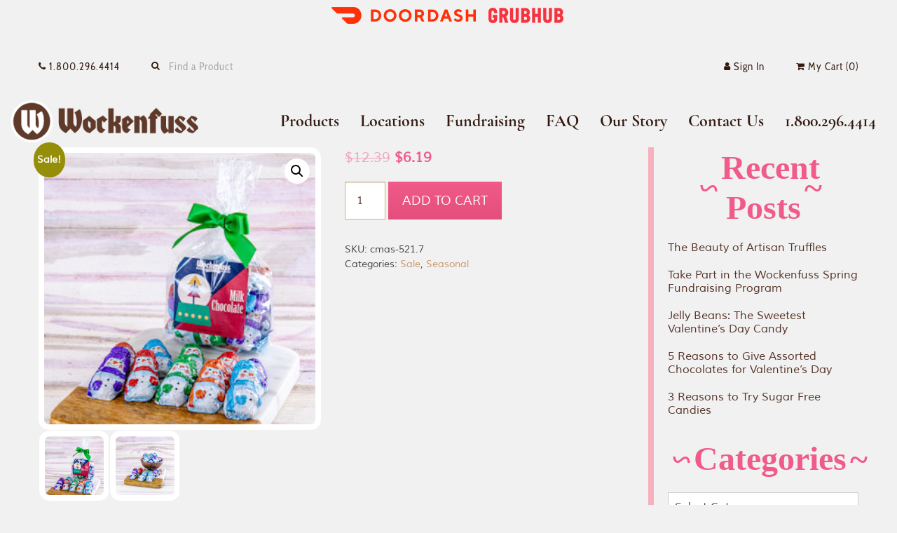

--- FILE ---
content_type: text/html; charset=UTF-8
request_url: https://wockenfusscandies.com/product/milk-chocolate-foil-snowmen-7oz-bag/
body_size: 23584
content:
<!doctype html>
<html class="no-js" lang="en-US">
<head>
<meta charset="utf-8">
<meta http-equiv="x-ua-compatible" content="ie=edge">
	<meta name="viewport" content="width=device-width, initial-scale=1.0">
<!--Generate global favicon set at http://realfavicongenerator.net/ and paste here-->
<link rel="apple-touch-icon" sizes="180x180" href="https://wockenfusscandies.com/wp-content/themes/awi-new/ico/apple-touch-icon.png">
<link rel="icon" type="image/png" sizes="32x32" href="https://wockenfusscandies.com/wp-content/themes/awi-new/ico/favicon-32x32.png">
<link rel="icon" type="image/png" sizes="16x16" href="https://wockenfusscandies.com/wp-content/themes/awi-new/ico/favicon-16x16.png">
<link rel="manifest" href="https://wockenfusscandies.com/wp-content/themes/awi-new/ico/site.webmanifest">
<link rel="mask-icon" href="https://wockenfusscandies.com/wp-content/themes/awi-new/ico/safari-pinned-tab.svg" color="#5bbad5">
<meta name="msapplication-TileColor" content="#da532c">
<meta name="theme-color" content="#ffffff">

<link rel="stylesheet" href="//maxcdn.bootstrapcdn.com/font-awesome/4.7.0/css/font-awesome.min.css">
<link rel="stylesheet" href="https://wockenfusscandies.com/wp-content/themes/awi-new/dist/style.css">
<link rel="stylesheet" href="https://wockenfusscandies.com/wp-content/themes/awi-new/dist/index.min.css">
<script src="https://wockenfusscandies.com/wp-content/themes/awi-new/dist/index.min.js"></script>


    <style>
    	.wholesale-view-only { display: none; }
    </style>
<script async src="https://www.googletagmanager.com/gtag/js?id=G-KD4LGSQLQ3"></script>
<meta name='robots' content='index, follow, max-image-preview:large, max-snippet:-1, max-video-preview:-1' />
	<style>img:is([sizes="auto" i], [sizes^="auto," i]) { contain-intrinsic-size: 3000px 1500px }</style>
	
	<!-- This site is optimized with the Yoast SEO plugin v24.6 - https://yoast.com/wordpress/plugins/seo/ -->
	<title>Milk Chocolate Foil Snowmen, 7oz. Bag - Wockenfuss Candies</title>
	<link rel="canonical" href="https://wockenfusscandies.com/product/milk-chocolate-foil-snowmen-7oz-bag/" />
	<meta property="og:locale" content="en_US" />
	<meta property="og:type" content="article" />
	<meta property="og:title" content="Milk Chocolate Foil Snowmen, 7oz. Bag - Wockenfuss Candies" />
	<meta property="og:description" content="Bite sized solid milk chocolate snowmen, wrapped in foil, featuring assorted designs. Great for party favors, candy jars or Christmas stockings." />
	<meta property="og:url" content="https://wockenfusscandies.com/product/milk-chocolate-foil-snowmen-7oz-bag/" />
	<meta property="og:site_name" content="Wockenfuss Candies" />
	<meta property="article:modified_time" content="2026-01-19T19:27:43+00:00" />
	<meta property="og:image" content="https://wockenfusscandies.com/wp-content/uploads/2020/11/7oz-new-snowm-sm.jpg" />
	<meta property="og:image:width" content="300" />
	<meta property="og:image:height" content="300" />
	<meta property="og:image:type" content="image/jpeg" />
	<meta name="twitter:card" content="summary_large_image" />
	<meta name="twitter:label1" content="Est. reading time" />
	<meta name="twitter:data1" content="1 minute" />
	<script type="application/ld+json" class="yoast-schema-graph">{"@context":"https://schema.org","@graph":[{"@type":"WebPage","@id":"https://wockenfusscandies.com/product/milk-chocolate-foil-snowmen-7oz-bag/","url":"https://wockenfusscandies.com/product/milk-chocolate-foil-snowmen-7oz-bag/","name":"Milk Chocolate Foil Snowmen, 7oz. Bag - Wockenfuss Candies","isPartOf":{"@id":"https://wockenfusscandies.com/#website"},"primaryImageOfPage":{"@id":"https://wockenfusscandies.com/product/milk-chocolate-foil-snowmen-7oz-bag/#primaryimage"},"image":{"@id":"https://wockenfusscandies.com/product/milk-chocolate-foil-snowmen-7oz-bag/#primaryimage"},"thumbnailUrl":"https://wockenfusscandies.com/wp-content/uploads/2020/11/7oz-new-snowm-sm.jpg","datePublished":"2020-11-05T17:14:16+00:00","dateModified":"2026-01-19T19:27:43+00:00","breadcrumb":{"@id":"https://wockenfusscandies.com/product/milk-chocolate-foil-snowmen-7oz-bag/#breadcrumb"},"inLanguage":"en-US","potentialAction":[{"@type":"ReadAction","target":["https://wockenfusscandies.com/product/milk-chocolate-foil-snowmen-7oz-bag/"]}]},{"@type":"ImageObject","inLanguage":"en-US","@id":"https://wockenfusscandies.com/product/milk-chocolate-foil-snowmen-7oz-bag/#primaryimage","url":"https://wockenfusscandies.com/wp-content/uploads/2020/11/7oz-new-snowm-sm.jpg","contentUrl":"https://wockenfusscandies.com/wp-content/uploads/2020/11/7oz-new-snowm-sm.jpg","width":300,"height":300},{"@type":"BreadcrumbList","@id":"https://wockenfusscandies.com/product/milk-chocolate-foil-snowmen-7oz-bag/#breadcrumb","itemListElement":[{"@type":"ListItem","position":1,"name":"Home","item":"https://wockenfusscandies.com/"},{"@type":"ListItem","position":2,"name":"Products","item":"https://wockenfusscandies.com/products/"},{"@type":"ListItem","position":3,"name":"Milk Chocolate Foil Snowmen, 7oz. Bag"}]},{"@type":"WebSite","@id":"https://wockenfusscandies.com/#website","url":"https://wockenfusscandies.com/","name":"Wockenfuss Candies","description":"Chocolates &amp; Candy Store","potentialAction":[{"@type":"SearchAction","target":{"@type":"EntryPoint","urlTemplate":"https://wockenfusscandies.com/?s={search_term_string}"},"query-input":{"@type":"PropertyValueSpecification","valueRequired":true,"valueName":"search_term_string"}}],"inLanguage":"en-US"}]}</script>
	<!-- / Yoast SEO plugin. -->


<link rel='dns-prefetch' href='//www.google.com' />
<link rel="alternate" type="application/rss+xml" title="Wockenfuss Candies &raquo; Feed" href="https://wockenfusscandies.com/feed/" />
<link rel="alternate" type="application/rss+xml" title="Wockenfuss Candies &raquo; Comments Feed" href="https://wockenfusscandies.com/comments/feed/" />
<link rel="alternate" type="application/rss+xml" title="Wockenfuss Candies &raquo; Milk Chocolate Foil Snowmen, 7oz. Bag Comments Feed" href="https://wockenfusscandies.com/product/milk-chocolate-foil-snowmen-7oz-bag/feed/" />
<script type="text/javascript">
/* <![CDATA[ */
window._wpemojiSettings = {"baseUrl":"https:\/\/s.w.org\/images\/core\/emoji\/15.0.3\/72x72\/","ext":".png","svgUrl":"https:\/\/s.w.org\/images\/core\/emoji\/15.0.3\/svg\/","svgExt":".svg","source":{"concatemoji":"https:\/\/wockenfusscandies.com\/wp-includes\/js\/wp-emoji-release.min.js?ver=6.7.2"}};
/*! This file is auto-generated */
!function(i,n){var o,s,e;function c(e){try{var t={supportTests:e,timestamp:(new Date).valueOf()};sessionStorage.setItem(o,JSON.stringify(t))}catch(e){}}function p(e,t,n){e.clearRect(0,0,e.canvas.width,e.canvas.height),e.fillText(t,0,0);var t=new Uint32Array(e.getImageData(0,0,e.canvas.width,e.canvas.height).data),r=(e.clearRect(0,0,e.canvas.width,e.canvas.height),e.fillText(n,0,0),new Uint32Array(e.getImageData(0,0,e.canvas.width,e.canvas.height).data));return t.every(function(e,t){return e===r[t]})}function u(e,t,n){switch(t){case"flag":return n(e,"\ud83c\udff3\ufe0f\u200d\u26a7\ufe0f","\ud83c\udff3\ufe0f\u200b\u26a7\ufe0f")?!1:!n(e,"\ud83c\uddfa\ud83c\uddf3","\ud83c\uddfa\u200b\ud83c\uddf3")&&!n(e,"\ud83c\udff4\udb40\udc67\udb40\udc62\udb40\udc65\udb40\udc6e\udb40\udc67\udb40\udc7f","\ud83c\udff4\u200b\udb40\udc67\u200b\udb40\udc62\u200b\udb40\udc65\u200b\udb40\udc6e\u200b\udb40\udc67\u200b\udb40\udc7f");case"emoji":return!n(e,"\ud83d\udc26\u200d\u2b1b","\ud83d\udc26\u200b\u2b1b")}return!1}function f(e,t,n){var r="undefined"!=typeof WorkerGlobalScope&&self instanceof WorkerGlobalScope?new OffscreenCanvas(300,150):i.createElement("canvas"),a=r.getContext("2d",{willReadFrequently:!0}),o=(a.textBaseline="top",a.font="600 32px Arial",{});return e.forEach(function(e){o[e]=t(a,e,n)}),o}function t(e){var t=i.createElement("script");t.src=e,t.defer=!0,i.head.appendChild(t)}"undefined"!=typeof Promise&&(o="wpEmojiSettingsSupports",s=["flag","emoji"],n.supports={everything:!0,everythingExceptFlag:!0},e=new Promise(function(e){i.addEventListener("DOMContentLoaded",e,{once:!0})}),new Promise(function(t){var n=function(){try{var e=JSON.parse(sessionStorage.getItem(o));if("object"==typeof e&&"number"==typeof e.timestamp&&(new Date).valueOf()<e.timestamp+604800&&"object"==typeof e.supportTests)return e.supportTests}catch(e){}return null}();if(!n){if("undefined"!=typeof Worker&&"undefined"!=typeof OffscreenCanvas&&"undefined"!=typeof URL&&URL.createObjectURL&&"undefined"!=typeof Blob)try{var e="postMessage("+f.toString()+"("+[JSON.stringify(s),u.toString(),p.toString()].join(",")+"));",r=new Blob([e],{type:"text/javascript"}),a=new Worker(URL.createObjectURL(r),{name:"wpTestEmojiSupports"});return void(a.onmessage=function(e){c(n=e.data),a.terminate(),t(n)})}catch(e){}c(n=f(s,u,p))}t(n)}).then(function(e){for(var t in e)n.supports[t]=e[t],n.supports.everything=n.supports.everything&&n.supports[t],"flag"!==t&&(n.supports.everythingExceptFlag=n.supports.everythingExceptFlag&&n.supports[t]);n.supports.everythingExceptFlag=n.supports.everythingExceptFlag&&!n.supports.flag,n.DOMReady=!1,n.readyCallback=function(){n.DOMReady=!0}}).then(function(){return e}).then(function(){var e;n.supports.everything||(n.readyCallback(),(e=n.source||{}).concatemoji?t(e.concatemoji):e.wpemoji&&e.twemoji&&(t(e.twemoji),t(e.wpemoji)))}))}((window,document),window._wpemojiSettings);
/* ]]> */
</script>
<link rel="https://api.w.org/" href="https://wockenfusscandies.com/wp-json/" /><link rel="alternate" title="JSON" type="application/json" href="https://wockenfusscandies.com/wp-json/wp/v2/product/34610" /><link rel="EditURI" type="application/rsd+xml" title="RSD" href="https://wockenfusscandies.com/xmlrpc.php?rsd" />
<link rel='shortlink' href='https://wockenfusscandies.com/?p=34610' />
<link rel="alternate" title="oEmbed (JSON)" type="application/json+oembed" href="https://wockenfusscandies.com/wp-json/oembed/1.0/embed?url=https%3A%2F%2Fwockenfusscandies.com%2Fproduct%2Fmilk-chocolate-foil-snowmen-7oz-bag%2F" />
<link rel="alternate" title="oEmbed (XML)" type="text/xml+oembed" href="https://wockenfusscandies.com/wp-json/oembed/1.0/embed?url=https%3A%2F%2Fwockenfusscandies.com%2Fproduct%2Fmilk-chocolate-foil-snowmen-7oz-bag%2F&#038;format=xml" />
<!-- Google site verification - Google for WooCommerce -->
<meta name="google-site-verification" content="XZ05iMCpWV59smwnkG6QtdbS0YmPKrjLkUL1ntDfNDw" />
	<noscript><style>.woocommerce-product-gallery{ opacity: 1 !important; }</style></noscript>
				<script  type="text/javascript">
				!function(f,b,e,v,n,t,s){if(f.fbq)return;n=f.fbq=function(){n.callMethod?
					n.callMethod.apply(n,arguments):n.queue.push(arguments)};if(!f._fbq)f._fbq=n;
					n.push=n;n.loaded=!0;n.version='2.0';n.queue=[];t=b.createElement(e);t.async=!0;
					t.src=v;s=b.getElementsByTagName(e)[0];s.parentNode.insertBefore(t,s)}(window,
					document,'script','https://connect.facebook.net/en_US/fbevents.js');
			</script>
			<!-- WooCommerce Facebook Integration Begin -->
			<script  type="text/javascript">

				fbq('init', '962707517947195', {}, {
    "agent": "woocommerce-9.7.1-3.4.1"
});

				fbq( 'track', 'PageView', {
    "source": "woocommerce",
    "version": "9.7.1",
    "pluginVersion": "3.4.1"
} );

				document.addEventListener( 'DOMContentLoaded', function() {
					// Insert placeholder for events injected when a product is added to the cart through AJAX.
					document.body.insertAdjacentHTML( 'beforeend', '<div class=\"wc-facebook-pixel-event-placeholder\"></div>' );
				}, false );

			</script>
			<!-- WooCommerce Facebook Integration End -->
			<!-- There is no amphtml version available for this URL. --><style class='wp-fonts-local' type='text/css'>
@font-face{font-family:Inter;font-style:normal;font-weight:300 900;font-display:fallback;src:url('https://wockenfusscandies.com/wp-content/plugins/woocommerce/assets/fonts/Inter-VariableFont_slnt,wght.woff2') format('woff2');font-stretch:normal;}
@font-face{font-family:Cardo;font-style:normal;font-weight:400;font-display:fallback;src:url('https://wockenfusscandies.com/wp-content/plugins/woocommerce/assets/fonts/cardo_normal_400.woff2') format('woff2');}
</style>

		<!-- Global site tag (gtag.js) - Google Ads: AW-17262289076 - Google for WooCommerce -->
		<script async src="https://www.googletagmanager.com/gtag/js?id=AW-17262289076"></script>
		<script>
			window.dataLayer = window.dataLayer || [];
			function gtag() { dataLayer.push(arguments); }
			gtag( 'consent', 'default', {
				analytics_storage: 'denied',
				ad_storage: 'denied',
				ad_user_data: 'denied',
				ad_personalization: 'denied',
				region: ['AT', 'BE', 'BG', 'HR', 'CY', 'CZ', 'DK', 'EE', 'FI', 'FR', 'DE', 'GR', 'HU', 'IS', 'IE', 'IT', 'LV', 'LI', 'LT', 'LU', 'MT', 'NL', 'NO', 'PL', 'PT', 'RO', 'SK', 'SI', 'ES', 'SE', 'GB', 'CH'],
				wait_for_update: 500,
			} );
			gtag('js', new Date());
			gtag('set', 'developer_id.dOGY3NW', true);
			gtag("config", "AW-17262289076", { "groups": "GLA", "send_page_view": false });		</script>

		<link rel="stylesheet" href="https://wockenfusscandies.com/wp-content/themes/awi-new/dist/woocommerce-custom.css">
</head>
<body class="product-template-default single single-product postid-34610 theme-awi-new woocommerce woocommerce-page woocommerce-no-js">
		<!--[if lt IE 8]><p class="browserupgrade">You are using an <strong>outdated</strong> browser. Please <a href="http://browsehappy.com/">upgrade your browser</a> to improve your experience.</p><![endif]-->

<a href="#main-content" class="skip-nav">Skip Navigation</a>


<div class="header-height "></div>

<header class="header tran wrapper ">

	<div class="container1 container">
		<a href="https://order.online/business/wockenfuss-candies-890477" target="_blank"><img src="https://wockenfusscandies.com/wp-content/themes/awi-new/img/doordash-logo.png" alt="DoorDash" /></a>
		<a href="http://menus.fyi/2033673" target="_blank"><img src="https://wockenfusscandies.com/wp-content/themes/awi-new/img/grubhub-logo.png" alt="Grubhub" /></a>
	</div>


	<div class="container2 container">
		<div class="wp1">
							<a href="tel:1.800.296.4414"><i class="fa fa-phone" aria-hidden="true"></i> 1.800.296.4414</a>
						<div class="wform">
								<form role="search" method="get" class="woocommerce-product-search" action="https://wockenfusscandies.com">
                	<label class="" for="woocommerce-product-search-field-0"><i class="fa fa-search" aria-hidden="true"></i></label>
                	<input type="search" id="woocommerce-product-search-field-0" class="search-field" placeholder="Find a Product" value="" name="s">
                	<button type="submit" value="Search">Search</button>
                	<input type="hidden" name="post_type" value="product">
                </form>
			</div>
		</div>
		<div class="wp2">
			<div class="wavatar">
               	<a class="anim" href="https://wockenfusscandies.com/my-account"><i class="fa fa-user" aria-hidden="true"></i>
               		               			Sign In
               		               </a>
			</div>
			<div class="wlcart">
				<a class="anim lcart" href="https://wockenfusscandies.com/cart">
					<i class="fa fa-shopping-cart" aria-hidden="true"></i>
                						My Cart (0)
				</a>
			</div>
		</div>
	</div>

	<div class="container3 container">
    	<div class="wlogo">
            <a class="anim logo" href="https://wockenfusscandies.com">
                <img src="https://wockenfusscandies.com/wp-content/themes/awi-new/img/logo.png" class="logo" alt="Milk Chocolate Foil Snowmen, 7oz. Bag" title="Logo">
            </a>
        </div>

        <nav class="nav">
        	<div class="menu-main-menu-container"><ul id="menu-main-menu" class="awiNav"><li id="menu-item-61327" class="menu-item menu-item-type-post_type menu-item-object-page menu-item-has-children current_page_parent level-0 menu-item-61327"><a class="anim alevel0  menu-item menu-item-type-post_type menu-item-object-page menu-item-has-children current_page_parent level-0"href="https://wockenfusscandies.com/products/">Products</a>
<ul class="sub-menu">
	<li id="menu-item-61328" class="menu-item menu-item-type-custom menu-item-object-custom menu-item-has-children level-1 menu-item-61328"><a class="anim alevel1  menu-item menu-item-type-custom menu-item-object-custom menu-item-has-children level-1"href="#">Chocolate</a>
	<ul class="sub-menu">
		<li id="menu-item-61335" class="menu-item menu-item-type-taxonomy menu-item-object-product_cat level-2 menu-item-61335"><a class="anim alevel2  menu-item menu-item-type-taxonomy menu-item-object-product_cat level-2"href="https://wockenfusscandies.com/product-category/chocolate/chocolate-specialties/">Chocolate Specialties</a></li>
		<li id="menu-item-61336" class="menu-item menu-item-type-taxonomy menu-item-object-product_cat level-2 menu-item-61336"><a class="anim alevel2  menu-item menu-item-type-taxonomy menu-item-object-product_cat level-2"href="https://wockenfusscandies.com/product-category/chocolate/gourmet-truffles/">Gourmet Truffles</a></li>
		<li id="menu-item-61337" class="menu-item menu-item-type-taxonomy menu-item-object-product_cat level-2 menu-item-61337"><a class="anim alevel2  menu-item menu-item-type-taxonomy menu-item-object-product_cat level-2"href="https://wockenfusscandies.com/product-category/chocolate/hand-packed-assortments/">Hand-Packed Assortments</a></li>
		<li id="menu-item-61338" class="menu-item menu-item-type-taxonomy menu-item-object-product_cat level-2 menu-item-61338"><a class="anim alevel2  menu-item menu-item-type-taxonomy menu-item-object-product_cat level-2"href="https://wockenfusscandies.com/product-category/chocolate/hand-packed-top-sellers/">Hand-Packed Top Sellers</a></li>
		<li id="menu-item-61339" class="menu-item menu-item-type-taxonomy menu-item-object-product_cat level-2 menu-item-61339"><a class="anim alevel2  menu-item menu-item-type-taxonomy menu-item-object-product_cat level-2"href="https://wockenfusscandies.com/product-category/chocolate/sugar-free/">Sugar Free</a></li>
	</ul>
</li>
	<li id="menu-item-61329" class="menu-item menu-item-type-custom menu-item-object-custom menu-item-has-children level-1 menu-item-61329"><a class="anim alevel1  menu-item menu-item-type-custom menu-item-object-custom menu-item-has-children level-1"href="#">Candy</a>
	<ul class="sub-menu">
		<li id="menu-item-61341" class="menu-item menu-item-type-taxonomy menu-item-object-product_cat level-2 menu-item-61341"><a class="anim alevel2  menu-item menu-item-type-taxonomy menu-item-object-product_cat level-2"href="https://wockenfusscandies.com/product-category/candy/caramel-apples/">Caramel Apples</a></li>
		<li id="menu-item-61342" class="menu-item menu-item-type-taxonomy menu-item-object-product_cat level-2 menu-item-61342"><a class="anim alevel2  menu-item menu-item-type-taxonomy menu-item-object-product_cat level-2"href="https://wockenfusscandies.com/product-category/candy/caramel-specialties/">Caramel Specialties</a></li>
		<li id="menu-item-61343" class="menu-item menu-item-type-taxonomy menu-item-object-product_cat level-2 menu-item-61343"><a class="anim alevel2  menu-item menu-item-type-taxonomy menu-item-object-product_cat level-2"href="https://wockenfusscandies.com/product-category/candy/creamy-fudge/">Fudge</a></li>
		<li id="menu-item-61344" class="menu-item menu-item-type-taxonomy menu-item-object-product_cat level-2 menu-item-61344"><a class="anim alevel2  menu-item menu-item-type-taxonomy menu-item-object-product_cat level-2"href="https://wockenfusscandies.com/product-category/candy/dog-treats/">Dog Treats</a></li>
		<li id="menu-item-61345" class="menu-item menu-item-type-taxonomy menu-item-object-product_cat level-2 menu-item-61345"><a class="anim alevel2  menu-item menu-item-type-taxonomy menu-item-object-product_cat level-2"href="https://wockenfusscandies.com/product-category/candy/gummi-candies/">Gummi Candies</a></li>
		<li id="menu-item-61346" class="menu-item menu-item-type-taxonomy menu-item-object-product_cat level-2 menu-item-61346"><a class="anim alevel2  menu-item menu-item-type-taxonomy menu-item-object-product_cat level-2"href="https://wockenfusscandies.com/product-category/candy/hard-candy/">Hard Candy</a></li>
		<li id="menu-item-61349" class="menu-item menu-item-type-taxonomy menu-item-object-product_cat level-2 menu-item-61349"><a class="anim alevel2  menu-item menu-item-type-taxonomy menu-item-object-product_cat level-2"href="https://wockenfusscandies.com/product-category/candy/jelly-belly-products/">Jelly Belly</a></li>
		<li id="menu-item-61350" class="menu-item menu-item-type-taxonomy menu-item-object-product_cat level-2 menu-item-61350"><a class="anim alevel2  menu-item menu-item-type-taxonomy menu-item-object-product_cat level-2"href="https://wockenfusscandies.com/product-category/candy/kids-treats/">Kids Treats</a></li>
		<li id="menu-item-61347" class="menu-item menu-item-type-taxonomy menu-item-object-product_cat level-2 menu-item-61347"><a class="anim alevel2  menu-item menu-item-type-taxonomy menu-item-object-product_cat level-2"href="https://wockenfusscandies.com/product-category/candy/licorice-candies/">Licorice Candies</a></li>
		<li id="menu-item-61351" class="menu-item menu-item-type-taxonomy menu-item-object-product_cat level-2 menu-item-61351"><a class="anim alevel2  menu-item menu-item-type-taxonomy menu-item-object-product_cat level-2"href="https://wockenfusscandies.com/product-category/candy/lollipops/">Lollipops</a></li>
		<li id="menu-item-61352" class="menu-item menu-item-type-taxonomy menu-item-object-product_cat level-2 menu-item-61352"><a class="anim alevel2  menu-item menu-item-type-taxonomy menu-item-object-product_cat level-2"href="https://wockenfusscandies.com/product-category/candy/nuts/">Nuts</a></li>
		<li id="menu-item-61348" class="menu-item menu-item-type-taxonomy menu-item-object-product_cat level-2 menu-item-61348"><a class="anim alevel2  menu-item menu-item-type-taxonomy menu-item-object-product_cat level-2"href="https://wockenfusscandies.com/product-category/candy/sugar-free-candies/">Sugar Free Candies</a></li>
		<li id="menu-item-71177" class="menu-item menu-item-type-taxonomy menu-item-object-product_cat level-2 menu-item-71177"><a class="anim alevel2  menu-item menu-item-type-taxonomy menu-item-object-product_cat level-2"href="https://wockenfusscandies.com/product-category/candy/taffy-taffy-pops/">Taffy &amp; Taffy Pops</a></li>
		<li id="menu-item-61353" class="menu-item menu-item-type-taxonomy menu-item-object-product_cat level-2 menu-item-61353"><a class="anim alevel2  menu-item menu-item-type-taxonomy menu-item-object-product_cat level-2"href="https://wockenfusscandies.com/product-category/candy/other-specialties/">Other Specialties</a></li>
	</ul>
</li>
	<li id="menu-item-61330" class="menu-item menu-item-type-custom menu-item-object-custom menu-item-has-children level-1 menu-item-61330"><a class="anim alevel1  menu-item menu-item-type-custom menu-item-object-custom menu-item-has-children level-1"href="#">Seasonal</a>
	<ul class="sub-menu">
		<li id="menu-item-112297" class="menu-item menu-item-type-taxonomy menu-item-object-product_cat level-2 menu-item-112297"><a class="anim alevel2  menu-item menu-item-type-taxonomy menu-item-object-product_cat level-2"href="https://wockenfusscandies.com/product-category/seasonal/valentine-chocolates/">Valentine Chocolates</a></li>
		<li id="menu-item-112298" class="menu-item menu-item-type-taxonomy menu-item-object-product_cat level-2 menu-item-112298"><a class="anim alevel2  menu-item menu-item-type-taxonomy menu-item-object-product_cat level-2"href="https://wockenfusscandies.com/product-category/seasonal/valentine-gummies-and-lollipops/">Valentine Gummies and Lollipops</a></li>
		<li id="menu-item-112300" class="menu-item menu-item-type-taxonomy menu-item-object-product_cat level-2 menu-item-112300"><a class="anim alevel2  menu-item menu-item-type-taxonomy menu-item-object-product_cat level-2"href="https://wockenfusscandies.com/product-category/seasonal/valentine-gifts/">Valentine Gifts</a></li>
		<li id="menu-item-112299" class="menu-item menu-item-type-taxonomy menu-item-object-product_cat level-2 menu-item-112299"><a class="anim alevel2  menu-item menu-item-type-taxonomy menu-item-object-product_cat level-2"href="https://wockenfusscandies.com/product-category/seasonal/heart-shaped-boxes/">Valentine Heart Shaped Boxes</a></li>
	</ul>
</li>
	<li id="menu-item-61331" class="menu-item menu-item-type-custom menu-item-object-custom menu-item-has-children level-1 menu-item-61331"><a class="anim alevel1  menu-item menu-item-type-custom menu-item-object-custom menu-item-has-children level-1"href="#">Gifts</a>
	<ul class="sub-menu">
		<li id="menu-item-61340" class="menu-item menu-item-type-taxonomy menu-item-object-product_cat level-2 menu-item-61340"><a class="anim alevel2  menu-item menu-item-type-taxonomy menu-item-object-product_cat level-2"href="https://wockenfusscandies.com/product-category/gifts/">Gifts</a></li>
	</ul>
</li>
	<li id="menu-item-61332" class="menu-item menu-item-type-taxonomy menu-item-object-product_cat level-1 menu-item-61332"><a class="anim alevel1  menu-item menu-item-type-taxonomy menu-item-object-product_cat level-1"href="https://wockenfusscandies.com/product-category/greeting-cards/">Greeting Cards</a></li>
	<li id="menu-item-61333" class="menu-item menu-item-type-taxonomy menu-item-object-product_cat current-product-ancestor current-menu-parent current-product-parent menu-item-has-children level-1 menu-item-61333"><a class="anim alevel1  menu-item menu-item-type-taxonomy menu-item-object-product_cat current-product-ancestor current-menu-parent current-product-parent menu-item-has-children level-1"href="https://wockenfusscandies.com/product-category/sale/">Sale</a>
	<ul class="sub-menu">
		<li id="menu-item-106267" class="menu-item menu-item-type-taxonomy menu-item-object-product_cat level-2 menu-item-106267"><a class="anim alevel2  menu-item menu-item-type-taxonomy menu-item-object-product_cat level-2"href="https://wockenfusscandies.com/product-category/seasonal/christmas-lollipops/">Christmas Lollipops</a></li>
		<li id="menu-item-106264" class="menu-item menu-item-type-taxonomy menu-item-object-product_cat level-2 menu-item-106264"><a class="anim alevel2  menu-item menu-item-type-taxonomy menu-item-object-product_cat level-2"href="https://wockenfusscandies.com/product-category/seasonal/christmas-chocolates/">Christmas Chocolates</a></li>
	</ul>
</li>
</ul>
</li>
<li id="menu-item-61313" class="menu-item menu-item-type-post_type menu-item-object-page menu-item-has-children level-0 menu-item-61313"><a class="anim alevel0  menu-item menu-item-type-post_type menu-item-object-page menu-item-has-children level-0"href="https://wockenfusscandies.com/locations/">Locations</a>
<ul class="sub-menu">
	<li id="menu-item-73155" class="menu-item menu-item-type-custom menu-item-object-custom level-1 menu-item-73155"><a class="anim alevel1  menu-item menu-item-type-custom menu-item-object-custom level-1"href="https://wockenfusscandies.com/locations/">Baltimore City</a></li>
	<li id="menu-item-73156" class="menu-item menu-item-type-custom menu-item-object-custom level-1 menu-item-73156"><a class="anim alevel1  menu-item menu-item-type-custom menu-item-object-custom level-1"href="https://wockenfusscandies.com/locations/">Bel Air</a></li>
	<li id="menu-item-73157" class="menu-item menu-item-type-custom menu-item-object-custom level-1 menu-item-73157"><a class="anim alevel1  menu-item menu-item-type-custom menu-item-object-custom level-1"href="https://wockenfusscandies.com/locations/">The Mall in Columbia</a></li>
	<li id="menu-item-73158" class="menu-item menu-item-type-custom menu-item-object-custom level-1 menu-item-73158"><a class="anim alevel1  menu-item menu-item-type-custom menu-item-object-custom level-1"href="https://wockenfusscandies.com/locations/">North Plaza Shopping Center</a></li>
	<li id="menu-item-73159" class="menu-item menu-item-type-custom menu-item-object-custom level-1 menu-item-73159"><a class="anim alevel1  menu-item menu-item-type-custom menu-item-object-custom level-1"href="https://wockenfusscandies.com/locations/">Towson Town Center</a></li>
	<li id="menu-item-73160" class="menu-item menu-item-type-custom menu-item-object-custom level-1 menu-item-73160"><a class="anim alevel1  menu-item menu-item-type-custom menu-item-object-custom level-1"href="https://wockenfusscandies.com/locations/">West Ocean City</a></li>
	<li id="menu-item-73161" class="menu-item menu-item-type-custom menu-item-object-custom level-1 menu-item-73161"><a class="anim alevel1  menu-item menu-item-type-custom menu-item-object-custom level-1"href="https://wockenfusscandies.com/locations/">Boardwalk &#038; 1st Street</a></li>
</ul>
</li>
<li id="menu-item-61314" class="menu-item menu-item-type-post_type menu-item-object-page level-0 menu-item-61314"><a class="anim alevel0  menu-item menu-item-type-post_type menu-item-object-page level-0"href="https://wockenfusscandies.com/fundraising/">Fundraising</a></li>
<li id="menu-item-61315" class="menu-item menu-item-type-post_type menu-item-object-page level-0 menu-item-61315"><a class="anim alevel0  menu-item menu-item-type-post_type menu-item-object-page level-0"href="https://wockenfusscandies.com/faq/">FAQ</a></li>
<li id="menu-item-61316" class="menu-item menu-item-type-post_type menu-item-object-page menu-item-has-children level-0 menu-item-61316"><a class="anim alevel0  menu-item menu-item-type-post_type menu-item-object-page menu-item-has-children level-0"href="https://wockenfusscandies.com/our-story/">Our Story</a>
<ul class="sub-menu">
	<li id="menu-item-61326" class="menu-item menu-item-type-post_type menu-item-object-page level-1 menu-item-61326"><a class="anim alevel1  menu-item menu-item-type-post_type menu-item-object-page level-1"href="https://wockenfusscandies.com/blog/">Blog</a></li>
</ul>
</li>
<li id="menu-item-61317" class="menu-item menu-item-type-post_type menu-item-object-page level-0 menu-item-61317"><a class="anim alevel0  menu-item menu-item-type-post_type menu-item-object-page level-0"href="https://wockenfusscandies.com/contact-us/">Contact Us</a></li>
<li id="menu-item-61318" class="nav-phone-num menu-item menu-item-type-custom menu-item-object-custom level-0 menu-item-61318"><a class="anim alevel0 nav-phone-num menu-item menu-item-type-custom menu-item-object-custom level-0"href="tel:1.800.296.4414">1.800.296.4414</a></li>
</ul></div>        </nav>
    </div>

</header>
    
        <!--<div class="interior-banner" style="background-image:url('https://wockenfusscandies.com/wp-content/uploads/2023/12/SalewithStarsSign.webp');"></div>-->

    

						
				<main id="main-content" class="woocommerce">
					<div class="container">
					
			
	<article class="article--woocommerce">
					
			<div class="woocommerce-notices-wrapper"></div><div id="product-34610" class="product type-product post-34610 status-publish first instock product_cat-sale product_cat-seasonal has-post-thumbnail sale taxable shipping-taxable purchasable product-type-simple">

	
	<span class="onsale">Sale!</span>
	<div class="woocommerce-product-gallery woocommerce-product-gallery--with-images woocommerce-product-gallery--columns-4 images" data-columns="4" style="opacity: 0; transition: opacity .25s ease-in-out;">
	<div class="woocommerce-product-gallery__wrapper">
		<div data-thumb="https://wockenfusscandies.com/wp-content/uploads/2020/11/7oz-new-snowm-sm-100x100.jpg" data-thumb-alt="Milk Chocolate Foil Snowmen, 7oz. Bag" data-thumb-srcset="https://wockenfusscandies.com/wp-content/uploads/2020/11/7oz-new-snowm-sm-100x100.jpg 100w, https://wockenfusscandies.com/wp-content/uploads/2020/11/7oz-new-snowm-sm-150x150.jpg 150w, https://wockenfusscandies.com/wp-content/uploads/2020/11/7oz-new-snowm-sm.jpg 300w"  data-thumb-sizes="(max-width: 100px) 100vw, 100px" class="woocommerce-product-gallery__image"><a data-rel="lightbox-gallery-1" href="https://wockenfusscandies.com/wp-content/uploads/2020/11/7oz-new-snowm-sm.jpg"><img width="300" height="300" src="https://wockenfusscandies.com/wp-content/uploads/2020/11/7oz-new-snowm-sm.jpg" class="wp-post-image" alt="Milk Chocolate Foil Snowmen, 7oz. Bag" data-caption="" data-src="https://wockenfusscandies.com/wp-content/uploads/2020/11/7oz-new-snowm-sm.jpg" data-large_image="https://wockenfusscandies.com/wp-content/uploads/2020/11/7oz-new-snowm-sm.jpg" data-large_image_width="300" data-large_image_height="300" decoding="async" fetchpriority="high" srcset="https://wockenfusscandies.com/wp-content/uploads/2020/11/7oz-new-snowm-sm.jpg 300w, https://wockenfusscandies.com/wp-content/uploads/2020/11/7oz-new-snowm-sm-150x150.jpg 150w, https://wockenfusscandies.com/wp-content/uploads/2020/11/7oz-new-snowm-sm-100x100.jpg 100w" sizes="(max-width: 300px) 100vw, 300px" /></a></div><div class="rl-gallery-container " id="rl-gallery-container-1" data-gallery_id="0"> <div class="rl-gallery rl-basicgrid-gallery " id="rl-gallery-1" data-gallery_no="1"> <div class="rl-gallery-item"><a href="https://wockenfusscandies.com/wp-content/uploads/2020/11/7oz-new-snowm.jpg" title="" data-rl_title="" class="rl-gallery-link" data-rl_caption="" data-rel="lightbox-gallery-1"><img src="https://wockenfusscandies.com/wp-content/uploads/2020/11/7oz-new-snowm-300x300.jpg" width="300" height="300" alt=""/></a></div><div class="rl-gallery-item"><a href="https://wockenfusscandies.com/wp-content/uploads/2016/08/snow-bulk-new.jpg" title="" data-rl_title="" class="rl-gallery-link" data-rl_caption="" data-rel="lightbox-gallery-1"><img src="https://wockenfusscandies.com/wp-content/uploads/2016/08/snow-bulk-new-300x300.jpg" width="300" height="300" alt=""/></a></div> </div> </div>	</div>
</div>

	<div class="summary entry-summary">
		<p class="price"><del aria-hidden="true"><span class="woocommerce-Price-amount amount"><bdi><span class="woocommerce-Price-currencySymbol">&#36;</span>12.39</bdi></span></del> <span class="screen-reader-text">Original price was: &#036;12.39.</span><ins aria-hidden="true"><span class="woocommerce-Price-amount amount"><bdi><span class="woocommerce-Price-currencySymbol">&#36;</span>6.19</bdi></span></ins><span class="screen-reader-text">Current price is: &#036;6.19.</span></p>

	
	<form class="cart" action="https://wockenfusscandies.com/product/milk-chocolate-foil-snowmen-7oz-bag/" method="post" enctype='multipart/form-data'>
		
			<div class="quantity">
				<label class="screen-reader-text" for="quantity_696f6de7170a5">Milk Chocolate Foil Snowmen, 7oz. Bag quantity</label>
		<input
			type="number"
			id="quantity_696f6de7170a5"
			class="input-text qty text"
			step="1"
			min="1"
			max=""
			name="quantity"
			value="1"
			title="Qty"
			size="4"
			placeholder=""
			inputmode="numeric" />
			</div>
	
		<button type="submit" name="add-to-cart" value="34610" class="single_add_to_cart_button button alt">Add to cart</button>

			</form>

	
<div class="product_meta">

	
	
		<span class="sku_wrapper">SKU: <span class="sku">cmas-521.7</span></span>

	
	<span class="posted_in">Categories: <a href="https://wockenfusscandies.com/product-category/sale/" rel="tag">Sale</a>, <a href="https://wockenfusscandies.com/product-category/seasonal/" rel="tag">Seasonal</a></span>
	
	
</div>
	</div>

	
	<div class="woocommerce-tabs wc-tabs-wrapper">
		<ul class="tabs wc-tabs" role="tablist">
							<li class="description_tab" id="tab-title-description">
					<a href="#tab-description" role="tab" aria-controls="tab-description">
						Description					</a>
				</li>
							<li class="test_tab_tab" id="tab-title-test_tab">
					<a href="#tab-test_tab" role="tab" aria-controls="tab-test_tab">
						Ingredients					</a>
				</li>
							<li class="reviews_tab" id="tab-title-reviews">
					<a href="#tab-reviews" role="tab" aria-controls="tab-reviews">
						Reviews (0)					</a>
				</li>
					</ul>
					<div class="woocommerce-Tabs-panel woocommerce-Tabs-panel--description panel entry-content wc-tab" id="tab-description" role="tabpanel" aria-labelledby="tab-title-description">
				
	<h2>Description</h2>

<p>Bite sized solid milk chocolate snowmen, wrapped in foil, featuring assorted designs. Great for party favors, candy jars or Christmas stockings.</p>
			</div>
					<div class="woocommerce-Tabs-panel woocommerce-Tabs-panel--test_tab panel entry-content wc-tab" id="tab-test_tab" role="tabpanel" aria-labelledby="tab-title-test_tab">
				<h2>Ingredients</h2><p>Milk Chocolate [Sugar, Milk, Cocoa Butter, Chocolate, Soy Lecithin (an emulsifier), Vanillin (artificial flavor)]. </p>
<p>Manufactured in a facility that processes peanuts and tree nuts. Contains Milk, Soy.</p>
			</div>
					<div class="woocommerce-Tabs-panel woocommerce-Tabs-panel--reviews panel entry-content wc-tab" id="tab-reviews" role="tabpanel" aria-labelledby="tab-title-reviews">
				<div id="reviews" class="woocommerce-Reviews">
	<div id="comments">
		<h2 class="woocommerce-Reviews-title">
			Reviews		</h2>

					<p class="woocommerce-noreviews">There are no reviews yet.</p>
			</div>

			<div id="review_form_wrapper">
			<div id="review_form">
					<div id="respond" class="comment-respond">
		<span id="reply-title" class="comment-reply-title" role="heading" aria-level="3">Be the first to review &ldquo;Milk Chocolate Foil Snowmen, 7oz. Bag&rdquo;</span><form action="https://wockenfusscandies.com/wp-comments-post.php" method="post" id="commentform" class="comment-form"><p class="comment-notes"><span id="email-notes">Your email address will not be published.</span> <span class="required-field-message">Required fields are marked <span class="required">*</span></span></p><div class="comment-form-rating"><label for="rating" id="comment-form-rating-label">Your rating&nbsp;<span class="required">*</span></label><select name="rating" id="rating" required>
						<option value="">Rate&hellip;</option>
						<option value="5">Perfect</option>
						<option value="4">Good</option>
						<option value="3">Average</option>
						<option value="2">Not that bad</option>
						<option value="1">Very poor</option>
					</select></div><p class="comment-form-comment"><label for="comment">Your review&nbsp;<span class="required">*</span></label><textarea id="comment" name="comment" cols="45" rows="8" required></textarea></p><p class="comment-form-author"><label for="author">Name&nbsp;<span class="required">*</span></label><input id="author" name="author" type="text" autocomplete="name" value="" size="30" required /></p>
<p class="comment-form-email"><label for="email">Email&nbsp;<span class="required">*</span></label><input id="email" name="email" type="email" autocomplete="email" value="" size="30" required /></p>
<p class="comment-form-cookies-consent"><input id="wp-comment-cookies-consent" name="wp-comment-cookies-consent" type="checkbox" value="yes" /> <label for="wp-comment-cookies-consent">Save my name, email, and website in this browser for the next time I comment.</label></p>
<p class="form-submit"><input name="submit" type="submit" id="submit" class="submit" value="Submit" /> <input type='hidden' name='comment_post_ID' value='34610' id='comment_post_ID' />
<input type='hidden' name='comment_parent' id='comment_parent' value='0' />
</p><p style="display: none;"><input type="hidden" id="akismet_comment_nonce" name="akismet_comment_nonce" value="e1963932e7" /></p><p style="display: none !important;" class="akismet-fields-container" data-prefix="ak_"><label>&#916;<textarea name="ak_hp_textarea" cols="45" rows="8" maxlength="100"></textarea></label><input type="hidden" id="ak_js_1" name="ak_js" value="111"/><script>document.getElementById( "ak_js_1" ).setAttribute( "value", ( new Date() ).getTime() );</script></p></form>	</div><!-- #respond -->
				</div>
		</div>
	
	<div class="clear"></div>
</div>
			</div>
		
			</div>


	<section class="related products">

					<h2>Related products</h2>
				<ul class="products columns-4">

			
					<li class="product type-product post-656 status-publish first instock product_cat-seasonal product_cat-valentine-gummies-and-lollipops has-post-thumbnail taxable shipping-taxable purchasable product-type-simple">
	<a href="https://wockenfusscandies.com/product/milk-chocolate-valentine-heart-pop/" class="woocommerce-LoopProduct-link woocommerce-loop-product__link"><div class="image-wrap"><img width="300" height="300" src="https://wockenfusscandies.com/wp-content/uploads/2023/01/val-heart-pop-300x300.jpg" class="attachment-shop_catalog size-shop_catalog wp-post-image" alt="" decoding="async" srcset="https://wockenfusscandies.com/wp-content/uploads/2023/01/val-heart-pop-300x300.jpg 300w, https://wockenfusscandies.com/wp-content/uploads/2023/01/val-heart-pop-100x100.jpg 100w, https://wockenfusscandies.com/wp-content/uploads/2023/01/val-heart-pop-600x600.jpg 600w, https://wockenfusscandies.com/wp-content/uploads/2023/01/val-heart-pop-1024x1024.jpg 1024w, https://wockenfusscandies.com/wp-content/uploads/2023/01/val-heart-pop-150x150.jpg 150w, https://wockenfusscandies.com/wp-content/uploads/2023/01/val-heart-pop-768x768.jpg 768w, https://wockenfusscandies.com/wp-content/uploads/2023/01/val-heart-pop-1536x1536.jpg 1536w, https://wockenfusscandies.com/wp-content/uploads/2023/01/val-heart-pop.jpg 1600w" sizes="(max-width: 300px) 100vw, 300px" /></div><h2 class="woocommerce-loop-product__title">Milk Chocolate Valentine Heart Pop, 3 pieces</h2>
	<span class="price"><span class="woocommerce-Price-amount amount"><bdi><span class="woocommerce-Price-currencySymbol">&#36;</span>8.37</bdi></span></span>
</a><a href="?add-to-cart=656" aria-describedby="woocommerce_loop_add_to_cart_link_describedby_656" data-quantity="1" class="button product_type_simple add_to_cart_button ajax_add_to_cart" data-product_id="656" data-product_sku="VAL-551" aria-label="Add to cart: &ldquo;Milk Chocolate Valentine Heart Pop, 3 pieces&rdquo;" rel="nofollow" data-success_message="&ldquo;Milk Chocolate Valentine Heart Pop, 3 pieces&rdquo; has been added to your cart">Add to cart</a>	<span id="woocommerce_loop_add_to_cart_link_describedby_656" class="screen-reader-text">
			</span>
</li>

			
					<li class="product type-product post-648 status-publish instock product_cat-seasonal product_cat-valentine-gummies-and-lollipops has-post-thumbnail taxable shipping-taxable purchasable product-type-simple">
	<a href="https://wockenfusscandies.com/product/small-conversation-hearts/" class="woocommerce-LoopProduct-link woocommerce-loop-product__link"><div class="image-wrap"><img width="300" height="300" src="https://wockenfusscandies.com/wp-content/uploads/2022/09/conversation-hearts-300x300.jpg" class="attachment-shop_catalog size-shop_catalog wp-post-image" alt="" decoding="async" srcset="https://wockenfusscandies.com/wp-content/uploads/2022/09/conversation-hearts.jpg 300w, https://wockenfusscandies.com/wp-content/uploads/2022/09/conversation-hearts-100x100.jpg 100w, https://wockenfusscandies.com/wp-content/uploads/2022/09/conversation-hearts-150x150.jpg 150w" sizes="(max-width: 300px) 100vw, 300px" /></div><h2 class="woocommerce-loop-product__title">Small Conversation Hearts, 1 lb.</h2>
	<span class="price"><span class="woocommerce-Price-amount amount"><bdi><span class="woocommerce-Price-currencySymbol">&#36;</span>11.99</bdi></span></span>
</a><a href="?add-to-cart=648" aria-describedby="woocommerce_loop_add_to_cart_link_describedby_648" data-quantity="1" class="button product_type_simple add_to_cart_button ajax_add_to_cart" data-product_id="648" data-product_sku="VAL-560" aria-label="Add to cart: &ldquo;Small Conversation Hearts, 1 lb.&rdquo;" rel="nofollow" data-success_message="&ldquo;Small Conversation Hearts, 1 lb.&rdquo; has been added to your cart">Add to cart</a>	<span id="woocommerce_loop_add_to_cart_link_describedby_648" class="screen-reader-text">
			</span>
</li>

			
					<li class="product type-product post-625 status-publish instock product_cat-sale product_cat-seasonal has-post-thumbnail sale taxable shipping-taxable purchasable product-type-simple">
	<a href="https://wockenfusscandies.com/product/milk-chocolate-turkey-flats/" class="woocommerce-LoopProduct-link woocommerce-loop-product__link">
	<span class="onsale">Sale!</span>
	<div class="image-wrap"><img width="300" height="300" src="https://wockenfusscandies.com/wp-content/uploads/2016/08/turk-flat-2-300x300.jpg" class="attachment-shop_catalog size-shop_catalog wp-post-image" alt="" decoding="async" loading="lazy" srcset="https://wockenfusscandies.com/wp-content/uploads/2016/08/turk-flat-2-300x300.jpg 300w, https://wockenfusscandies.com/wp-content/uploads/2016/08/turk-flat-2-100x100.jpg 100w, https://wockenfusscandies.com/wp-content/uploads/2016/08/turk-flat-2-600x600.jpg 600w, https://wockenfusscandies.com/wp-content/uploads/2016/08/turk-flat-2-1024x1024.jpg 1024w, https://wockenfusscandies.com/wp-content/uploads/2016/08/turk-flat-2-150x150.jpg 150w, https://wockenfusscandies.com/wp-content/uploads/2016/08/turk-flat-2-768x768.jpg 768w, https://wockenfusscandies.com/wp-content/uploads/2016/08/turk-flat-2-1536x1536.jpg 1536w, https://wockenfusscandies.com/wp-content/uploads/2016/08/turk-flat-2.jpg 1600w" sizes="auto, (max-width: 300px) 100vw, 300px" /></div><h2 class="woocommerce-loop-product__title">Milk Chocolate Turkey Flats, 1 dozen</h2>
	<span class="price"><del aria-hidden="true"><span class="woocommerce-Price-amount amount"><bdi><span class="woocommerce-Price-currencySymbol">&#36;</span>14.28</bdi></span></del> <span class="screen-reader-text">Original price was: &#036;14.28.</span><ins aria-hidden="true"><span class="woocommerce-Price-amount amount"><bdi><span class="woocommerce-Price-currencySymbol">&#36;</span>6.99</bdi></span></ins><span class="screen-reader-text">Current price is: &#036;6.99.</span></span>
</a><a href="?add-to-cart=625" aria-describedby="woocommerce_loop_add_to_cart_link_describedby_625" data-quantity="1" class="button product_type_simple add_to_cart_button ajax_add_to_cart" data-product_id="625" data-product_sku="TKG-465" aria-label="Add to cart: &ldquo;Milk Chocolate Turkey Flats, 1 dozen&rdquo;" rel="nofollow" data-success_message="&ldquo;Milk Chocolate Turkey Flats, 1 dozen&rdquo; has been added to your cart">Add to cart</a>	<span id="woocommerce_loop_add_to_cart_link_describedby_625" class="screen-reader-text">
			</span>
</li>

			
					<li class="product type-product post-614 status-publish last instock product_cat-seasonal product_cat-christmas-lollipops has-post-thumbnail taxable shipping-taxable purchasable product-type-simple">
	<a href="https://wockenfusscandies.com/product/barley-pops/" class="woocommerce-LoopProduct-link woocommerce-loop-product__link"><div class="image-wrap"><img width="300" height="300" src="https://wockenfusscandies.com/wp-content/uploads/2016/08/Hard-Candy-Pop-sm-1-300x300.jpg" class="attachment-shop_catalog size-shop_catalog wp-post-image" alt="" decoding="async" loading="lazy" srcset="https://wockenfusscandies.com/wp-content/uploads/2016/08/Hard-Candy-Pop-sm-1.jpg 300w, https://wockenfusscandies.com/wp-content/uploads/2016/08/Hard-Candy-Pop-sm-1-100x100.jpg 100w, https://wockenfusscandies.com/wp-content/uploads/2016/08/Hard-Candy-Pop-sm-1-150x150.jpg 150w" sizes="auto, (max-width: 300px) 100vw, 300px" /></div><h2 class="woocommerce-loop-product__title">Hard Candy Pops, 2 pieces</h2>
	<span class="price"><del aria-hidden="true"><span class="woocommerce-Price-amount amount"><bdi><span class="woocommerce-Price-currencySymbol">&#36;</span>7.58</bdi></span></del> <span class="screen-reader-text">Original price was: &#036;7.58.</span><ins aria-hidden="true"><span class="woocommerce-Price-amount amount"><bdi><span class="woocommerce-Price-currencySymbol">&#36;</span>3.79</bdi></span></ins><span class="screen-reader-text">Current price is: &#036;3.79.</span></span>
</a><a href="?add-to-cart=614" aria-describedby="woocommerce_loop_add_to_cart_link_describedby_614" data-quantity="1" class="button product_type_simple add_to_cart_button ajax_add_to_cart" data-product_id="614" data-product_sku="cmas-507" aria-label="Add to cart: &ldquo;Hard Candy Pops, 2 pieces&rdquo;" rel="nofollow" data-success_message="&ldquo;Hard Candy Pops, 2 pieces&rdquo; has been added to your cart">Add to cart</a>	<span id="woocommerce_loop_add_to_cart_link_describedby_614" class="screen-reader-text">
			</span>
</li>

			
		</ul>

	</section>
	</div>

<script type="text/javascript">
/* <![CDATA[ */
gtag("event", "view_item", {
			send_to: "GLA",
			ecomm_pagetype: "product",
			value: 6.190000,
			items:[{
				id: "gla_34610",
				price: 6.190000,
				google_business_vertical: "retail",
				name: "Milk Chocolate Foil Snowmen, 7oz. Bag",
				category: "Sale &amp; Seasonal",
			}]});
/* ]]> */
</script>

		
	</article>
	
<aside class="aside--woocommerce">

			
		<div class="sidebar sidebar--dynamic">
			<ul>
				
		<li id="recent-posts-2" class="widget widget_recent_entries">
		<h2 class="widgettitle"><span>Recent Posts</span></h2>
		<ul>
											<li>
					<a href="https://wockenfusscandies.com/chocolate/beauty-of-artisan-truffles/">The Beauty of Artisan Truffles</a>
									</li>
											<li>
					<a href="https://wockenfusscandies.com/special-events/take-part-in-the-wockenfuss-spring-fundraising-program/">Take Part in the Wockenfuss Spring Fundraising Program</a>
									</li>
											<li>
					<a href="https://wockenfusscandies.com/sweet-treats/jelly-beans-the-sweetest-valentines-day-candy/">Jelly Beans: The Sweetest Valentine’s Day Candy</a>
									</li>
											<li>
					<a href="https://wockenfusscandies.com/valentines-day-chocolates/5-reasons-to-give-assorted-chocolates-for-valentines-day/">5 Reasons to Give Assorted Chocolates for Valentine’s Day</a>
									</li>
											<li>
					<a href="https://wockenfusscandies.com/sugar-free-candy/3-reasons-to-try-sugar-free-candies/">3 Reasons to Try Sugar Free Candies</a>
									</li>
					</ul>

		</li>
<li id="categories-2" class="widget widget_categories"><h2 class="widgettitle"><span>Categories</span></h2><form action="https://wockenfusscandies.com" method="get"><label class="screen-reader-text" for="cat">Categories</label><select  name='cat' id='cat' class='postform'>
	<option value='-1'>Select Category</option>
	<option class="level-0" value="549">Back to School Gift Ideas</option>
	<option class="level-0" value="545">Baltimore Ravens Merchandise</option>
	<option class="level-0" value="542">Best of Baltimore</option>
	<option class="level-0" value="557">Candy Rewards</option>
	<option class="level-0" value="558">Caramel</option>
	<option class="level-0" value="539">Chocolate</option>
	<option class="level-0" value="541">Chocolate Insights</option>
	<option class="level-0" value="543">Chocolate Manufacturing</option>
	<option class="level-0" value="551">Christmas Candy</option>
	<option class="level-0" value="547">Dog Treats</option>
	<option class="level-0" value="555">Easter Candy</option>
	<option class="level-0" value="554">Fall Candy</option>
	<option class="level-0" value="538">Fudge</option>
	<option class="level-0" value="548">Gummi Candy</option>
	<option class="level-0" value="550">Halloween Candy</option>
	<option class="level-0" value="540">Health Benefits of Chocolate</option>
	<option class="level-0" value="577">Holiday Candy</option>
	<option class="level-0" value="655">Nuts</option>
	<option class="level-0" value="544">Special Events</option>
	<option class="level-0" value="556">Sugar Free Candy</option>
	<option class="level-0" value="546">Summer Candies</option>
	<option class="level-0" value="536">Sweet Treats</option>
	<option class="level-0" value="552">Thanksgiving Chocolates</option>
	<option class="level-0" value="1">Uncategorized</option>
	<option class="level-0" value="553">Valentine’s Day Chocolates</option>
	<option class="level-0" value="537">Wockenfuss Candy</option>
</select>
</form><script type="text/javascript">
/* <![CDATA[ */

(function() {
	var dropdown = document.getElementById( "cat" );
	function onCatChange() {
		if ( dropdown.options[ dropdown.selectedIndex ].value > 0 ) {
			dropdown.parentNode.submit();
		}
	}
	dropdown.onchange = onCatChange;
})();

/* ]]> */
</script>
</li>
<li id="archives-2" class="widget widget_archive"><h2 class="widgettitle"><span>Archives</span></h2>		<label class="screen-reader-text" for="archives-dropdown-2">Archives</label>
		<select id="archives-dropdown-2" name="archive-dropdown">
			
			<option value="">Select Month</option>
				<option value='https://wockenfusscandies.com/2026/01/'> January 2026 </option>
	<option value='https://wockenfusscandies.com/2025/12/'> December 2025 </option>
	<option value='https://wockenfusscandies.com/2025/11/'> November 2025 </option>
	<option value='https://wockenfusscandies.com/2025/10/'> October 2025 </option>
	<option value='https://wockenfusscandies.com/2025/09/'> September 2025 </option>
	<option value='https://wockenfusscandies.com/2025/08/'> August 2025 </option>
	<option value='https://wockenfusscandies.com/2025/07/'> July 2025 </option>
	<option value='https://wockenfusscandies.com/2025/06/'> June 2025 </option>
	<option value='https://wockenfusscandies.com/2025/05/'> May 2025 </option>
	<option value='https://wockenfusscandies.com/2025/04/'> April 2025 </option>
	<option value='https://wockenfusscandies.com/2025/03/'> March 2025 </option>
	<option value='https://wockenfusscandies.com/2025/02/'> February 2025 </option>
	<option value='https://wockenfusscandies.com/2025/01/'> January 2025 </option>
	<option value='https://wockenfusscandies.com/2024/12/'> December 2024 </option>
	<option value='https://wockenfusscandies.com/2024/11/'> November 2024 </option>
	<option value='https://wockenfusscandies.com/2024/10/'> October 2024 </option>
	<option value='https://wockenfusscandies.com/2024/09/'> September 2024 </option>
	<option value='https://wockenfusscandies.com/2024/08/'> August 2024 </option>
	<option value='https://wockenfusscandies.com/2024/07/'> July 2024 </option>
	<option value='https://wockenfusscandies.com/2024/06/'> June 2024 </option>
	<option value='https://wockenfusscandies.com/2024/05/'> May 2024 </option>
	<option value='https://wockenfusscandies.com/2024/04/'> April 2024 </option>
	<option value='https://wockenfusscandies.com/2024/03/'> March 2024 </option>
	<option value='https://wockenfusscandies.com/2024/02/'> February 2024 </option>
	<option value='https://wockenfusscandies.com/2024/01/'> January 2024 </option>
	<option value='https://wockenfusscandies.com/2023/12/'> December 2023 </option>
	<option value='https://wockenfusscandies.com/2023/11/'> November 2023 </option>
	<option value='https://wockenfusscandies.com/2023/10/'> October 2023 </option>
	<option value='https://wockenfusscandies.com/2023/09/'> September 2023 </option>
	<option value='https://wockenfusscandies.com/2023/08/'> August 2023 </option>
	<option value='https://wockenfusscandies.com/2023/07/'> July 2023 </option>
	<option value='https://wockenfusscandies.com/2023/06/'> June 2023 </option>
	<option value='https://wockenfusscandies.com/2023/05/'> May 2023 </option>
	<option value='https://wockenfusscandies.com/2023/04/'> April 2023 </option>
	<option value='https://wockenfusscandies.com/2023/03/'> March 2023 </option>
	<option value='https://wockenfusscandies.com/2023/02/'> February 2023 </option>
	<option value='https://wockenfusscandies.com/2023/01/'> January 2023 </option>
	<option value='https://wockenfusscandies.com/2022/12/'> December 2022 </option>
	<option value='https://wockenfusscandies.com/2022/11/'> November 2022 </option>
	<option value='https://wockenfusscandies.com/2022/10/'> October 2022 </option>
	<option value='https://wockenfusscandies.com/2022/09/'> September 2022 </option>
	<option value='https://wockenfusscandies.com/2022/08/'> August 2022 </option>
	<option value='https://wockenfusscandies.com/2022/07/'> July 2022 </option>
	<option value='https://wockenfusscandies.com/2022/06/'> June 2022 </option>
	<option value='https://wockenfusscandies.com/2022/05/'> May 2022 </option>
	<option value='https://wockenfusscandies.com/2022/04/'> April 2022 </option>
	<option value='https://wockenfusscandies.com/2022/03/'> March 2022 </option>
	<option value='https://wockenfusscandies.com/2022/02/'> February 2022 </option>
	<option value='https://wockenfusscandies.com/2022/01/'> January 2022 </option>
	<option value='https://wockenfusscandies.com/2021/12/'> December 2021 </option>
	<option value='https://wockenfusscandies.com/2021/11/'> November 2021 </option>
	<option value='https://wockenfusscandies.com/2021/10/'> October 2021 </option>
	<option value='https://wockenfusscandies.com/2021/09/'> September 2021 </option>
	<option value='https://wockenfusscandies.com/2021/08/'> August 2021 </option>
	<option value='https://wockenfusscandies.com/2021/07/'> July 2021 </option>
	<option value='https://wockenfusscandies.com/2021/06/'> June 2021 </option>
	<option value='https://wockenfusscandies.com/2021/05/'> May 2021 </option>
	<option value='https://wockenfusscandies.com/2021/04/'> April 2021 </option>
	<option value='https://wockenfusscandies.com/2021/03/'> March 2021 </option>
	<option value='https://wockenfusscandies.com/2021/02/'> February 2021 </option>
	<option value='https://wockenfusscandies.com/2021/01/'> January 2021 </option>
	<option value='https://wockenfusscandies.com/2020/12/'> December 2020 </option>
	<option value='https://wockenfusscandies.com/2020/11/'> November 2020 </option>
	<option value='https://wockenfusscandies.com/2020/10/'> October 2020 </option>
	<option value='https://wockenfusscandies.com/2020/09/'> September 2020 </option>
	<option value='https://wockenfusscandies.com/2020/08/'> August 2020 </option>
	<option value='https://wockenfusscandies.com/2020/07/'> July 2020 </option>
	<option value='https://wockenfusscandies.com/2020/06/'> June 2020 </option>
	<option value='https://wockenfusscandies.com/2020/05/'> May 2020 </option>
	<option value='https://wockenfusscandies.com/2020/04/'> April 2020 </option>
	<option value='https://wockenfusscandies.com/2020/03/'> March 2020 </option>
	<option value='https://wockenfusscandies.com/2020/02/'> February 2020 </option>
	<option value='https://wockenfusscandies.com/2020/01/'> January 2020 </option>
	<option value='https://wockenfusscandies.com/2019/12/'> December 2019 </option>
	<option value='https://wockenfusscandies.com/2019/11/'> November 2019 </option>
	<option value='https://wockenfusscandies.com/2019/10/'> October 2019 </option>
	<option value='https://wockenfusscandies.com/2019/09/'> September 2019 </option>
	<option value='https://wockenfusscandies.com/2019/08/'> August 2019 </option>
	<option value='https://wockenfusscandies.com/2019/07/'> July 2019 </option>
	<option value='https://wockenfusscandies.com/2019/06/'> June 2019 </option>
	<option value='https://wockenfusscandies.com/2019/05/'> May 2019 </option>
	<option value='https://wockenfusscandies.com/2019/04/'> April 2019 </option>
	<option value='https://wockenfusscandies.com/2019/03/'> March 2019 </option>
	<option value='https://wockenfusscandies.com/2019/02/'> February 2019 </option>
	<option value='https://wockenfusscandies.com/2019/01/'> January 2019 </option>
	<option value='https://wockenfusscandies.com/2018/12/'> December 2018 </option>
	<option value='https://wockenfusscandies.com/2018/11/'> November 2018 </option>
	<option value='https://wockenfusscandies.com/2018/10/'> October 2018 </option>
	<option value='https://wockenfusscandies.com/2018/09/'> September 2018 </option>
	<option value='https://wockenfusscandies.com/2018/08/'> August 2018 </option>
	<option value='https://wockenfusscandies.com/2018/07/'> July 2018 </option>
	<option value='https://wockenfusscandies.com/2018/06/'> June 2018 </option>
	<option value='https://wockenfusscandies.com/2018/05/'> May 2018 </option>
	<option value='https://wockenfusscandies.com/2018/04/'> April 2018 </option>
	<option value='https://wockenfusscandies.com/2018/03/'> March 2018 </option>
	<option value='https://wockenfusscandies.com/2018/02/'> February 2018 </option>
	<option value='https://wockenfusscandies.com/2018/01/'> January 2018 </option>
	<option value='https://wockenfusscandies.com/2017/12/'> December 2017 </option>
	<option value='https://wockenfusscandies.com/2017/11/'> November 2017 </option>
	<option value='https://wockenfusscandies.com/2017/10/'> October 2017 </option>
	<option value='https://wockenfusscandies.com/2017/09/'> September 2017 </option>
	<option value='https://wockenfusscandies.com/2017/08/'> August 2017 </option>
	<option value='https://wockenfusscandies.com/2017/07/'> July 2017 </option>
	<option value='https://wockenfusscandies.com/2017/06/'> June 2017 </option>
	<option value='https://wockenfusscandies.com/2017/05/'> May 2017 </option>
	<option value='https://wockenfusscandies.com/2017/04/'> April 2017 </option>
	<option value='https://wockenfusscandies.com/2017/03/'> March 2017 </option>
	<option value='https://wockenfusscandies.com/2017/02/'> February 2017 </option>
	<option value='https://wockenfusscandies.com/2017/01/'> January 2017 </option>
	<option value='https://wockenfusscandies.com/2016/12/'> December 2016 </option>
	<option value='https://wockenfusscandies.com/2016/11/'> November 2016 </option>
	<option value='https://wockenfusscandies.com/2016/10/'> October 2016 </option>
	<option value='https://wockenfusscandies.com/2016/09/'> September 2016 </option>
	<option value='https://wockenfusscandies.com/2016/08/'> August 2016 </option>
	<option value='https://wockenfusscandies.com/2016/07/'> July 2016 </option>
	<option value='https://wockenfusscandies.com/2016/06/'> June 2016 </option>
	<option value='https://wockenfusscandies.com/2016/05/'> May 2016 </option>
	<option value='https://wockenfusscandies.com/2016/04/'> April 2016 </option>
	<option value='https://wockenfusscandies.com/2016/03/'> March 2016 </option>
	<option value='https://wockenfusscandies.com/2016/02/'> February 2016 </option>
	<option value='https://wockenfusscandies.com/2016/01/'> January 2016 </option>
	<option value='https://wockenfusscandies.com/2015/12/'> December 2015 </option>
	<option value='https://wockenfusscandies.com/2015/11/'> November 2015 </option>
	<option value='https://wockenfusscandies.com/2015/10/'> October 2015 </option>
	<option value='https://wockenfusscandies.com/2015/09/'> September 2015 </option>
	<option value='https://wockenfusscandies.com/2015/08/'> August 2015 </option>
	<option value='https://wockenfusscandies.com/2015/07/'> July 2015 </option>
	<option value='https://wockenfusscandies.com/2015/06/'> June 2015 </option>
	<option value='https://wockenfusscandies.com/2015/05/'> May 2015 </option>
	<option value='https://wockenfusscandies.com/2015/04/'> April 2015 </option>
	<option value='https://wockenfusscandies.com/2015/03/'> March 2015 </option>
	<option value='https://wockenfusscandies.com/2015/02/'> February 2015 </option>
	<option value='https://wockenfusscandies.com/2015/01/'> January 2015 </option>
	<option value='https://wockenfusscandies.com/2014/12/'> December 2014 </option>
	<option value='https://wockenfusscandies.com/2014/11/'> November 2014 </option>
	<option value='https://wockenfusscandies.com/2014/10/'> October 2014 </option>
	<option value='https://wockenfusscandies.com/2014/09/'> September 2014 </option>
	<option value='https://wockenfusscandies.com/2014/08/'> August 2014 </option>
	<option value='https://wockenfusscandies.com/2014/07/'> July 2014 </option>
	<option value='https://wockenfusscandies.com/2014/06/'> June 2014 </option>
	<option value='https://wockenfusscandies.com/2014/05/'> May 2014 </option>
	<option value='https://wockenfusscandies.com/2014/04/'> April 2014 </option>
	<option value='https://wockenfusscandies.com/2014/03/'> March 2014 </option>
	<option value='https://wockenfusscandies.com/2014/02/'> February 2014 </option>
	<option value='https://wockenfusscandies.com/2014/01/'> January 2014 </option>
	<option value='https://wockenfusscandies.com/2013/12/'> December 2013 </option>
	<option value='https://wockenfusscandies.com/2013/11/'> November 2013 </option>
	<option value='https://wockenfusscandies.com/2013/10/'> October 2013 </option>
	<option value='https://wockenfusscandies.com/2013/09/'> September 2013 </option>
	<option value='https://wockenfusscandies.com/2013/08/'> August 2013 </option>
	<option value='https://wockenfusscandies.com/2013/07/'> July 2013 </option>
	<option value='https://wockenfusscandies.com/2013/06/'> June 2013 </option>
	<option value='https://wockenfusscandies.com/2013/05/'> May 2013 </option>
	<option value='https://wockenfusscandies.com/2013/04/'> April 2013 </option>
	<option value='https://wockenfusscandies.com/2013/03/'> March 2013 </option>
	<option value='https://wockenfusscandies.com/2013/02/'> February 2013 </option>
	<option value='https://wockenfusscandies.com/2013/01/'> January 2013 </option>
	<option value='https://wockenfusscandies.com/2012/12/'> December 2012 </option>
	<option value='https://wockenfusscandies.com/2012/11/'> November 2012 </option>
	<option value='https://wockenfusscandies.com/2012/10/'> October 2012 </option>

		</select>

			<script type="text/javascript">
/* <![CDATA[ */

(function() {
	var dropdown = document.getElementById( "archives-dropdown-2" );
	function onSelectChange() {
		if ( dropdown.options[ dropdown.selectedIndex ].value !== '' ) {
			document.location.href = this.options[ this.selectedIndex ].value;
		}
	}
	dropdown.onchange = onSelectChange;
})();

/* ]]> */
</script>
</li>
			</ul>
		
		</div>
	
		
		
</aside>
					
				</div>
			</main>
				
				


<footer class="footer">
	<div class="awards-wrapper">
		<div class="container">
			<ul class="awards">
				<li><img src="https://wockenfusscandies.com/wp-content/themes/awi-new/img/awards/Best-of-WINNER-2020-PDF.png" alt="The Best of Ocean City 2020"></li>
				<li><img src="https://wockenfusscandies.com/wp-content/themes/awi-new/img/awards/BOB_Winner_Icon.jpg" alt="The Best of Baltimore 2021"></li>
				<li><img src="https://wockenfusscandies.com/wp-content/themes/awi-new/img/awards/Best-of-Ocean-City-Winner-2022.jpg" alt="The Best of Ocean City 20222"></li>
				<li><img src="https://wockenfusscandies.com/wp-content/themes/awi-new/img/awards/BO25-WORCESTER-BL-CANDY-CHOCOLATE.png" alt="Best of Coastal Style 2025 Candy/Chocolate Worcester County"></li>
				<li><img src="https://wockenfusscandies.com/wp-content/themes/awi-new/img/awards/women-owned-business-logo.png" alt="Women Owned Business"></li>
			</ul>
		</div>
	</div>
	<div class="table">
		<div class="table-row">
			<div class="table-cell">
                <ul class="copyright list--unstyled container">
                	<li class="li1">© 2026 Wockenfuss Candies All Rights Reserved. </li>
                	<li class="li2">
                		<div class="menu-footer-nav-container"><ul id="menu-footer-nav" class="links"><li id="menu-item-221" class="menu-item menu-item-type-post_type menu-item-object-page level-0 menu-item-221"><a class="anim alevel0  menu-item menu-item-type-post_type menu-item-object-page level-0"href="https://wockenfusscandies.com/sitemap/">Sitemap</a></li>
<li id="menu-item-118" class="menu-item menu-item-type-post_type menu-item-object-page level-0 menu-item-118"><a class="anim alevel0  menu-item menu-item-type-post_type menu-item-object-page level-0"href="https://wockenfusscandies.com/shipping-returns/">Shipping &#038; Returns</a></li>
<li id="menu-item-102830" class="menu-item menu-item-type-post_type menu-item-object-page level-0 menu-item-102830"><a class="anim alevel0  menu-item menu-item-type-post_type menu-item-object-page level-0"href="https://wockenfusscandies.com/service-areas/">Service Areas</a></li>
<li id="menu-item-119" class="menu-item menu-item-type-post_type menu-item-object-page level-0 menu-item-119"><a class="anim alevel0  menu-item menu-item-type-post_type menu-item-object-page level-0"href="https://wockenfusscandies.com/privacy-policy/">Privacy Policy</a></li>
<li id="menu-item-129" class="menu-item menu-item-type-post_type menu-item-object-page level-0 menu-item-129"><a class="anim alevel0  menu-item menu-item-type-post_type menu-item-object-page level-0"href="https://wockenfusscandies.com/terms-of-use/">Terms of Use</a></li>
</ul></div>                	</li>
                                        <li style="text-align: center;clear:both;margin-top:20px">Website Design &amp; Marketing provided by <a href="//www.advp.com" target="_blank">Adventure Web Digital</a></li>
                                    </ul>
			</div>
		</div> 
    </div>
</footer> 		<script>
  //var $ = jQuery.noConflict();
  new WOW().init();
</script>
<script>
  /*(function(i,s,o,g,r,a,m){i['GoogleAnalyticsObject']=r;i[r]=i[r]||function(){
  (i[r].q=i[r].q||[]).push(arguments)},i[r].l=1*new Date();a=s.createElement(o),
  m=s.getElementsByTagName(o)[0];a.async=1;a.src=g;m.parentNode.insertBefore(a,m)
  })(window,document,'script','//www.google-analytics.com/analytics.js','ga');

  ga('create', 'UA-XXXX-Y', 'auto');
  ga('send', 'pageview');*/
</script>

<script src="https://www.google.com/recaptcha/api.js?render=6LcYuqYeAAAAAChydCCbxU3PHaBHEzdQYi93ENK8"></script>


<script>
        (function(i,s,o,g,r,a,m){i['GoogleAnalyticsObject']=r;i[r]=i[r]||function(){
        (i[r].q=i[r].q||[]).push(arguments)},i[r].l=1*new Date();a=s.createElement(o),
        m=s.getElementsByTagName(o)[0];a.async=1;a.src=g;m.parentNode.insertBefore(a,m)
        })(window,document,'script','//www.google-analytics.com/analytics.js','ga');

        ga('create', 'UA-25690683-1', 'auto');
        ga('send', 'pageview');
</script>

<script>
  // Phone call event tracking
  function getParentAnchor(el, tag) {
    while (el.parentNode) {
      el = el.parentNode;
      if (el.tagName === tag) {
        var alpha = el.nodeName;
        var bravo = el.href;
        return [alpha, bravo];
      }
    }
    return ['', ''];
  }

  var body = document.querySelector("body");

  body.addEventListener("click", function(e) {
    var targetTag = e.target.nodeName;
    var targetHref = e.target.href;

    if (targetTag !== "A") {
      targetTag = getParentAnchor(e.target, "A")[0];
      targetHref = getParentAnchor(e.target, "A")[1];
    }

    if (targetTag === "A" && targetHref.search("tel") === 0) {
      // e.preventDefault();
      var phoneNum = targetHref.replace("tel:", "");
      ga("send", "event", phoneNum, "call", {
        hitCallback: function() {
          window.location = 'tel:' + phoneNum;
        }
      });
    }
  });


  

</script>

<script>
  window.dataLayer = window.dataLayer || [];
  function gtag(){dataLayer.push(arguments);}
  gtag('js', new Date());

  gtag('config', 'G-KD4LGSQLQ3');
</script>
		<script type="text/javascript" src="https://wockenfusscandies.com/wp-includes/js/jquery/jquery.min.js?ver=3.7.1" id="jquery-core-js"></script>
<script type="text/javascript" src="https://wockenfusscandies.com/wp-includes/js/jquery/jquery-migrate.min.js?ver=3.4.1" id="jquery-migrate-js"></script>
<script type="text/javascript" id="dismissible-wp-notices-js-extra">
/* <![CDATA[ */
var dismissibleWpNotices = {"ajaxUrl":"https:\/\/wockenfusscandies.com\/wp-admin\/admin-ajax.php","nonce":"6163c2a1e9"};
/* ]]> */
</script>
<script type="text/javascript" src="https://wockenfusscandies.com/wp-content/plugins/woocommerce-product-feeds/vendor-prefixed/leewillis77/dismissible-wp-notices/js/dismissible-wp-notices.js?ver=1.0" id="dismissible-wp-notices-js"></script>
<script type="text/javascript" id="awd-script-js-extra">
/* <![CDATA[ */
var awdajaxobject = {"url":"https:\/\/wockenfusscandies.com\/wp-admin\/admin-ajax.php","nonce":"3b94e0a909","priceGroup":{"data":[],"headers":[],"status":200},"dynamicPricing":"","variablePricing":"","thousandSeparator":",","decimalSeparator":"."};
/* ]]> */
</script>
<script type="text/javascript" src="https://wockenfusscandies.com/wp-content/plugins/aco-woo-dynamic-pricing/assets/js/frontend.js?ver=4.5.7" id="awd-script-js"></script>
<script type="text/javascript" src="https://wockenfusscandies.com/wp-includes/js/dist/hooks.min.js?ver=4d63a3d491d11ffd8ac6" id="wp-hooks-js"></script>
<script type="text/javascript" src="https://wockenfusscandies.com/wp-includes/js/dist/i18n.min.js?ver=5e580eb46a90c2b997e6" id="wp-i18n-js"></script>
<script type="text/javascript" id="wp-i18n-js-after">
/* <![CDATA[ */
wp.i18n.setLocaleData( { 'text direction\u0004ltr': [ 'ltr' ] } );
/* ]]> */
</script>
<script type="text/javascript" src="https://wockenfusscandies.com/wp-content/plugins/contact-form-7/includes/swv/js/index.js?ver=6.0.5" id="swv-js"></script>
<script type="text/javascript" id="contact-form-7-js-before">
/* <![CDATA[ */
var wpcf7 = {
    "api": {
        "root": "https:\/\/wockenfusscandies.com\/wp-json\/",
        "namespace": "contact-form-7\/v1"
    }
};
/* ]]> */
</script>
<script type="text/javascript" src="https://wockenfusscandies.com/wp-content/plugins/contact-form-7/includes/js/index.js?ver=6.0.5" id="contact-form-7-js"></script>
<script type="text/javascript" src="https://wockenfusscandies.com/wp-content/plugins/recaptcha-woo/js/rcfwc.js?ver=1.0" id="rcfwc-js-js" defer="defer" data-wp-strategy="defer"></script>
<script type="text/javascript" src="https://www.google.com/recaptcha/api.js?explicit&amp;hl=en_US" id="recaptcha-js" defer="defer" data-wp-strategy="defer"></script>
<script type="text/javascript" src="https://wockenfusscandies.com/wp-content/plugins/responsive-lightbox/assets/prettyphoto/jquery.prettyPhoto.min.js?ver=2.5.0" id="responsive-lightbox-prettyphoto-js"></script>
<script type="text/javascript" src="https://wockenfusscandies.com/wp-includes/js/underscore.min.js?ver=1.13.7" id="underscore-js"></script>
<script type="text/javascript" src="https://wockenfusscandies.com/wp-content/plugins/responsive-lightbox/assets/infinitescroll/infinite-scroll.pkgd.min.js?ver=6.7.2" id="responsive-lightbox-infinite-scroll-js"></script>
<script type="text/javascript" id="responsive-lightbox-js-before">
/* <![CDATA[ */
var rlArgs = {"script":"prettyphoto","selector":"lightbox","customEvents":"","activeGalleries":true,"animationSpeed":"normal","slideshow":false,"slideshowDelay":5000,"slideshowAutoplay":false,"opacity":"0.75","showTitle":true,"allowResize":true,"allowExpand":true,"width":1080,"height":720,"separator":"\/","theme":"pp_default","horizontalPadding":20,"hideFlash":false,"wmode":"opaque","videoAutoplay":false,"modal":false,"deeplinking":false,"overlayGallery":true,"keyboardShortcuts":true,"social":false,"woocommerce_gallery":true,"ajaxurl":"https:\/\/wockenfusscandies.com\/wp-admin\/admin-ajax.php","nonce":"53fb0088ef","preview":false,"postId":34610,"scriptExtension":false};
/* ]]> */
</script>
<script type="text/javascript" src="https://wockenfusscandies.com/wp-content/plugins/responsive-lightbox/js/front.js?ver=2.5.0" id="responsive-lightbox-js"></script>
<script type="text/javascript" src="https://wockenfusscandies.com/wp-content/plugins/woocommerce/assets/js/jquery-blockui/jquery.blockUI.min.js?ver=2.7.0-wc.9.7.1" id="jquery-blockui-js" defer="defer" data-wp-strategy="defer"></script>
<script type="text/javascript" id="wc-add-to-cart-js-extra">
/* <![CDATA[ */
var wc_add_to_cart_params = {"ajax_url":"\/wp-admin\/admin-ajax.php","wc_ajax_url":"\/?wc-ajax=%%endpoint%%","i18n_view_cart":"View cart","cart_url":"https:\/\/wockenfusscandies.com\/cart\/","is_cart":"","cart_redirect_after_add":"no"};
/* ]]> */
</script>
<script type="text/javascript" src="https://wockenfusscandies.com/wp-content/plugins/woocommerce/assets/js/frontend/add-to-cart.min.js?ver=9.7.1" id="wc-add-to-cart-js" defer="defer" data-wp-strategy="defer"></script>
<script type="text/javascript" id="wc-single-product-js-extra">
/* <![CDATA[ */
var wc_single_product_params = {"i18n_required_rating_text":"Please select a rating","i18n_rating_options":["1 of 5 stars","2 of 5 stars","3 of 5 stars","4 of 5 stars","5 of 5 stars"],"i18n_product_gallery_trigger_text":"View full-screen image gallery","review_rating_required":"yes","flexslider":{"rtl":false,"animation":"slide","smoothHeight":true,"directionNav":false,"controlNav":"thumbnails","slideshow":false,"animationSpeed":500,"animationLoop":false,"allowOneSlide":false},"zoom_enabled":"","zoom_options":[],"photoswipe_enabled":"","photoswipe_options":{"shareEl":false,"closeOnScroll":false,"history":false,"hideAnimationDuration":0,"showAnimationDuration":0},"flexslider_enabled":""};
/* ]]> */
</script>
<script type="text/javascript" src="https://wockenfusscandies.com/wp-content/plugins/woocommerce/assets/js/frontend/single-product.min.js?ver=9.7.1" id="wc-single-product-js" defer="defer" data-wp-strategy="defer"></script>
<script type="text/javascript" src="https://wockenfusscandies.com/wp-content/plugins/woocommerce/assets/js/js-cookie/js.cookie.min.js?ver=2.1.4-wc.9.7.1" id="js-cookie-js" defer="defer" data-wp-strategy="defer"></script>
<script type="text/javascript" id="woocommerce-js-extra">
/* <![CDATA[ */
var woocommerce_params = {"ajax_url":"\/wp-admin\/admin-ajax.php","wc_ajax_url":"\/?wc-ajax=%%endpoint%%","i18n_password_show":"Show password","i18n_password_hide":"Hide password"};
/* ]]> */
</script>
<script type="text/javascript" src="https://wockenfusscandies.com/wp-content/plugins/woocommerce/assets/js/frontend/woocommerce.min.js?ver=9.7.1" id="woocommerce-js" defer="defer" data-wp-strategy="defer"></script>
<script type="text/javascript" src="https://wockenfusscandies.com/wp-includes/js/jquery/ui/core.min.js?ver=1.13.3" id="jquery-ui-core-js"></script>
<script type="text/javascript" src="https://wockenfusscandies.com/wp-includes/js/jquery/ui/datepicker.min.js?ver=1.13.3" id="jquery-ui-datepicker-js"></script>
<script type="text/javascript" id="jquery-ui-datepicker-js-after">
/* <![CDATA[ */
jQuery(function(jQuery){jQuery.datepicker.setDefaults({"closeText":"Close","currentText":"Today","monthNames":["January","February","March","April","May","June","July","August","September","October","November","December"],"monthNamesShort":["Jan","Feb","Mar","Apr","May","Jun","Jul","Aug","Sep","Oct","Nov","Dec"],"nextText":"Next","prevText":"Previous","dayNames":["Sunday","Monday","Tuesday","Wednesday","Thursday","Friday","Saturday"],"dayNamesShort":["Sun","Mon","Tue","Wed","Thu","Fri","Sat"],"dayNamesMin":["S","M","T","W","T","F","S"],"dateFormat":"MM d, yy","firstDay":1,"isRTL":false});});
/* ]]> */
</script>
<script type="text/javascript" id="wc-gc-main-js-extra">
/* <![CDATA[ */
var wc_gc_params = {"version":"2.4.1","wc_ajax_url":"\/?wc-ajax=%%endpoint%%","datepicker_class":"wc_gc_datepicker","datepicker_date_format":"MM d, yy","gmt_offset":"5","date_input_timezone_reference":"default","security_redeem_card_nonce":"67d502c636","security_remove_card_nonce":"cb875fee8a","security_update_use_balance_nonce":"6f17f49c3a"};
/* ]]> */
</script>
<script type="text/javascript" src="https://wockenfusscandies.com/wp-content/plugins/woocommerce-gift-cards/assets/js/frontend/wc-gc-main.min.js?ver=2.4.1" id="wc-gc-main-js" defer="defer" data-wp-strategy="defer"></script>
<script type="text/javascript" id="woo-coupon-box-script-js-extra">
/* <![CDATA[ */
var wcb_params = {"ajaxurl":"https:\/\/wockenfusscandies.com\/wp-admin\/admin-ajax.php","_woocouponbox_nonce":"92bcbd846a","wcb_select_popup":"time","wcb_popup_time":"10","wcb_popup_scroll":"","wcb_popup_exit":"","wcb_on_close":"hide","wcb_current_time":"1768910311","wcb_show_coupon":"1","wcb_expire":"86400","wcb_expire_subscribed":"31104000","wcb_gdpr_checkbox":"","wcb_popup_type":"wcb-md-effect-1","wcb_empty_email_warning":"*Please enter your email and subscribe.","wcb_invalid_email_warning":"*Invalid email!","wcb_title_after_subscribing":"Subscribed successfully!","wcb_popup_position":"right","wcb_recaptcha_site_key":"","wcb_recaptcha_version":"2","wcb_recaptcha_secret_theme":"light","wcb_recaptcha":"","wcb_never_reminder_enable":""};
/* ]]> */
</script>
<script type="text/javascript" src="https://wockenfusscandies.com/wp-content/plugins/woo-coupon-box/js/wcb.js?ver=2.1.6" id="woo-coupon-box-script-js"></script>
<script type="text/javascript" src="https://wockenfusscandies.com/wp-content/plugins/woocommerce/assets/js/sourcebuster/sourcebuster.min.js?ver=9.7.1" id="sourcebuster-js-js"></script>
<script type="text/javascript" id="wc-order-attribution-js-extra">
/* <![CDATA[ */
var wc_order_attribution = {"params":{"lifetime":1.0e-5,"session":30,"base64":false,"ajaxurl":"https:\/\/wockenfusscandies.com\/wp-admin\/admin-ajax.php","prefix":"wc_order_attribution_","allowTracking":true},"fields":{"source_type":"current.typ","referrer":"current_add.rf","utm_campaign":"current.cmp","utm_source":"current.src","utm_medium":"current.mdm","utm_content":"current.cnt","utm_id":"current.id","utm_term":"current.trm","utm_source_platform":"current.plt","utm_creative_format":"current.fmt","utm_marketing_tactic":"current.tct","session_entry":"current_add.ep","session_start_time":"current_add.fd","session_pages":"session.pgs","session_count":"udata.vst","user_agent":"udata.uag"}};
/* ]]> */
</script>
<script type="text/javascript" src="https://wockenfusscandies.com/wp-content/plugins/woocommerce/assets/js/frontend/order-attribution.min.js?ver=9.7.1" id="wc-order-attribution-js"></script>
<script type="text/javascript" src="https://wockenfusscandies.com/wp-content/plugins/woocommerce/assets/js/jquery-payment/jquery.payment.min.js?ver=3.0.0-wc.9.7.1" id="jquery-payment-js" data-wp-strategy="defer"></script>
<script type="text/javascript" id="sv-wc-payment-gateway-payment-form-js-extra">
/* <![CDATA[ */
var sv_wc_payment_gateway_payment_form_params = {"card_number_missing":"Card number is missing","card_number_invalid":"Card number is invalid","card_number_digits_invalid":"Card number is invalid (only digits allowed)","card_number_length_invalid":"Card number is invalid (wrong length)","cvv_missing":"Card security code is missing","cvv_digits_invalid":"Card security code is invalid (only digits are allowed)","cvv_length_invalid":"Card security code is invalid (must be 3 or 4 digits)","card_exp_date_invalid":"Card expiration date is invalid","check_number_digits_invalid":"Check Number is invalid (only digits are allowed)","check_number_missing":"Check Number is missing","drivers_license_state_missing":"Drivers license state is missing","drivers_license_number_missing":"Drivers license number is missing","drivers_license_number_invalid":"Drivers license number is invalid","account_number_missing":"Account Number is missing","account_number_invalid":"Account Number is invalid (only digits are allowed)","account_number_length_invalid":"Account number is invalid (must be between 5 and 17 digits)","routing_number_missing":"Routing Number is missing","routing_number_digits_invalid":"Routing Number is invalid (only digits are allowed)","routing_number_length_invalid":"Routing number is invalid (must be 9 digits)"};
/* ]]> */
</script>
<script type="text/javascript" src="https://wockenfusscandies.com/wp-content/plugins/woocommerce-gateway-authorize-net-aim/lib/skyverge/woocommerce/payment-gateway/assets/js/frontend/sv-wc-payment-gateway-payment-form.min.js?ver=4.5.2" id="sv-wc-payment-gateway-payment-form-js"></script>
<script type="text/javascript" id="wc-authorize-net-aim-js-extra">
/* <![CDATA[ */
var wc_authorize_net_aim_params = {"accept_js_enabled":"","login_id":"3zH4Pxc835j","client_key":"","general_error":"An error occurred, please try again or try an alternate form of payment."};
/* ]]> */
</script>
<script type="text/javascript" src="https://wockenfusscandies.com/wp-content/plugins/woocommerce-gateway-authorize-net-aim/assets/js/frontend/wc-authorize-net-aim.min.js?ver=3.10.1" id="wc-authorize-net-aim-js"></script>
<script type="text/javascript" id="viwcc-frontend-js-extra">
/* <![CDATA[ */
var viwcc_param = {"wc_ajax_url":"\/?wc-ajax=%%endpoint%%","viwcc_nonce":"7a4637c328"};
/* ]]> */
</script>
<script type="text/javascript" src="https://wockenfusscandies.com/wp-content/plugins/woo-customer-coupons/assets/js/frontend.min.js?ver=1.3.7" id="viwcc-frontend-js"></script>
<script type="text/javascript" src="https://wockenfusscandies.com/wp-content/plugins/woo-customer-coupons/assets/js/villatheme-show-message.min.js?ver=1.3.7" id="villatheme-show-message-js"></script>
<script defer type="text/javascript" src="https://wockenfusscandies.com/wp-content/plugins/akismet/_inc/akismet-frontend.js?ver=1741867430" id="akismet-frontend-js"></script>
<link rel='stylesheet' id='wcms-block-multiple-addresses-css' href='https://wockenfusscandies.com/wp-content/plugins/woocommerce-shipping-multiple-addresses/dist/style-wcms-block-multiple-addresses.css?ver=4.2.3' type='text/css' media='all' />
<link rel='stylesheet' id='wcms-duplicate-cart-button-css' href='https://wockenfusscandies.com/wp-content/plugins/woocommerce-shipping-multiple-addresses/dist/style-wcms-duplicate-cart-button.css?ver=4.2.3' type='text/css' media='all' />
<style id='wp-emoji-styles-inline-css' type='text/css'>

	img.wp-smiley, img.emoji {
		display: inline !important;
		border: none !important;
		box-shadow: none !important;
		height: 1em !important;
		width: 1em !important;
		margin: 0 0.07em !important;
		vertical-align: -0.1em !important;
		background: none !important;
		padding: 0 !important;
	}
</style>
<link rel='stylesheet' id='wp-block-library-css' href='https://wockenfusscandies.com/wp-includes/css/dist/block-library/style.min.css?ver=6.7.2' type='text/css' media='all' />
<link rel='stylesheet' id='wc-gift-cards-blocks-integration-css' href='https://wockenfusscandies.com/wp-content/plugins/woocommerce-gift-cards/assets/dist/frontend/blocks.css?ver=2.4.1' type='text/css' media='all' />
<style id='classic-theme-styles-inline-css' type='text/css'>
/*! This file is auto-generated */
.wp-block-button__link{color:#fff;background-color:#32373c;border-radius:9999px;box-shadow:none;text-decoration:none;padding:calc(.667em + 2px) calc(1.333em + 2px);font-size:1.125em}.wp-block-file__button{background:#32373c;color:#fff;text-decoration:none}
</style>
<style id='global-styles-inline-css' type='text/css'>
:root{--wp--preset--aspect-ratio--square: 1;--wp--preset--aspect-ratio--4-3: 4/3;--wp--preset--aspect-ratio--3-4: 3/4;--wp--preset--aspect-ratio--3-2: 3/2;--wp--preset--aspect-ratio--2-3: 2/3;--wp--preset--aspect-ratio--16-9: 16/9;--wp--preset--aspect-ratio--9-16: 9/16;--wp--preset--color--black: #000000;--wp--preset--color--cyan-bluish-gray: #abb8c3;--wp--preset--color--white: #ffffff;--wp--preset--color--pale-pink: #f78da7;--wp--preset--color--vivid-red: #cf2e2e;--wp--preset--color--luminous-vivid-orange: #ff6900;--wp--preset--color--luminous-vivid-amber: #fcb900;--wp--preset--color--light-green-cyan: #7bdcb5;--wp--preset--color--vivid-green-cyan: #00d084;--wp--preset--color--pale-cyan-blue: #8ed1fc;--wp--preset--color--vivid-cyan-blue: #0693e3;--wp--preset--color--vivid-purple: #9b51e0;--wp--preset--gradient--vivid-cyan-blue-to-vivid-purple: linear-gradient(135deg,rgba(6,147,227,1) 0%,rgb(155,81,224) 100%);--wp--preset--gradient--light-green-cyan-to-vivid-green-cyan: linear-gradient(135deg,rgb(122,220,180) 0%,rgb(0,208,130) 100%);--wp--preset--gradient--luminous-vivid-amber-to-luminous-vivid-orange: linear-gradient(135deg,rgba(252,185,0,1) 0%,rgba(255,105,0,1) 100%);--wp--preset--gradient--luminous-vivid-orange-to-vivid-red: linear-gradient(135deg,rgba(255,105,0,1) 0%,rgb(207,46,46) 100%);--wp--preset--gradient--very-light-gray-to-cyan-bluish-gray: linear-gradient(135deg,rgb(238,238,238) 0%,rgb(169,184,195) 100%);--wp--preset--gradient--cool-to-warm-spectrum: linear-gradient(135deg,rgb(74,234,220) 0%,rgb(151,120,209) 20%,rgb(207,42,186) 40%,rgb(238,44,130) 60%,rgb(251,105,98) 80%,rgb(254,248,76) 100%);--wp--preset--gradient--blush-light-purple: linear-gradient(135deg,rgb(255,206,236) 0%,rgb(152,150,240) 100%);--wp--preset--gradient--blush-bordeaux: linear-gradient(135deg,rgb(254,205,165) 0%,rgb(254,45,45) 50%,rgb(107,0,62) 100%);--wp--preset--gradient--luminous-dusk: linear-gradient(135deg,rgb(255,203,112) 0%,rgb(199,81,192) 50%,rgb(65,88,208) 100%);--wp--preset--gradient--pale-ocean: linear-gradient(135deg,rgb(255,245,203) 0%,rgb(182,227,212) 50%,rgb(51,167,181) 100%);--wp--preset--gradient--electric-grass: linear-gradient(135deg,rgb(202,248,128) 0%,rgb(113,206,126) 100%);--wp--preset--gradient--midnight: linear-gradient(135deg,rgb(2,3,129) 0%,rgb(40,116,252) 100%);--wp--preset--font-size--small: 13px;--wp--preset--font-size--medium: 20px;--wp--preset--font-size--large: 36px;--wp--preset--font-size--x-large: 42px;--wp--preset--font-family--inter: "Inter", sans-serif;--wp--preset--font-family--cardo: Cardo;--wp--preset--spacing--20: 0.44rem;--wp--preset--spacing--30: 0.67rem;--wp--preset--spacing--40: 1rem;--wp--preset--spacing--50: 1.5rem;--wp--preset--spacing--60: 2.25rem;--wp--preset--spacing--70: 3.38rem;--wp--preset--spacing--80: 5.06rem;--wp--preset--shadow--natural: 6px 6px 9px rgba(0, 0, 0, 0.2);--wp--preset--shadow--deep: 12px 12px 50px rgba(0, 0, 0, 0.4);--wp--preset--shadow--sharp: 6px 6px 0px rgba(0, 0, 0, 0.2);--wp--preset--shadow--outlined: 6px 6px 0px -3px rgba(255, 255, 255, 1), 6px 6px rgba(0, 0, 0, 1);--wp--preset--shadow--crisp: 6px 6px 0px rgba(0, 0, 0, 1);}:where(.is-layout-flex){gap: 0.5em;}:where(.is-layout-grid){gap: 0.5em;}body .is-layout-flex{display: flex;}.is-layout-flex{flex-wrap: wrap;align-items: center;}.is-layout-flex > :is(*, div){margin: 0;}body .is-layout-grid{display: grid;}.is-layout-grid > :is(*, div){margin: 0;}:where(.wp-block-columns.is-layout-flex){gap: 2em;}:where(.wp-block-columns.is-layout-grid){gap: 2em;}:where(.wp-block-post-template.is-layout-flex){gap: 1.25em;}:where(.wp-block-post-template.is-layout-grid){gap: 1.25em;}.has-black-color{color: var(--wp--preset--color--black) !important;}.has-cyan-bluish-gray-color{color: var(--wp--preset--color--cyan-bluish-gray) !important;}.has-white-color{color: var(--wp--preset--color--white) !important;}.has-pale-pink-color{color: var(--wp--preset--color--pale-pink) !important;}.has-vivid-red-color{color: var(--wp--preset--color--vivid-red) !important;}.has-luminous-vivid-orange-color{color: var(--wp--preset--color--luminous-vivid-orange) !important;}.has-luminous-vivid-amber-color{color: var(--wp--preset--color--luminous-vivid-amber) !important;}.has-light-green-cyan-color{color: var(--wp--preset--color--light-green-cyan) !important;}.has-vivid-green-cyan-color{color: var(--wp--preset--color--vivid-green-cyan) !important;}.has-pale-cyan-blue-color{color: var(--wp--preset--color--pale-cyan-blue) !important;}.has-vivid-cyan-blue-color{color: var(--wp--preset--color--vivid-cyan-blue) !important;}.has-vivid-purple-color{color: var(--wp--preset--color--vivid-purple) !important;}.has-black-background-color{background-color: var(--wp--preset--color--black) !important;}.has-cyan-bluish-gray-background-color{background-color: var(--wp--preset--color--cyan-bluish-gray) !important;}.has-white-background-color{background-color: var(--wp--preset--color--white) !important;}.has-pale-pink-background-color{background-color: var(--wp--preset--color--pale-pink) !important;}.has-vivid-red-background-color{background-color: var(--wp--preset--color--vivid-red) !important;}.has-luminous-vivid-orange-background-color{background-color: var(--wp--preset--color--luminous-vivid-orange) !important;}.has-luminous-vivid-amber-background-color{background-color: var(--wp--preset--color--luminous-vivid-amber) !important;}.has-light-green-cyan-background-color{background-color: var(--wp--preset--color--light-green-cyan) !important;}.has-vivid-green-cyan-background-color{background-color: var(--wp--preset--color--vivid-green-cyan) !important;}.has-pale-cyan-blue-background-color{background-color: var(--wp--preset--color--pale-cyan-blue) !important;}.has-vivid-cyan-blue-background-color{background-color: var(--wp--preset--color--vivid-cyan-blue) !important;}.has-vivid-purple-background-color{background-color: var(--wp--preset--color--vivid-purple) !important;}.has-black-border-color{border-color: var(--wp--preset--color--black) !important;}.has-cyan-bluish-gray-border-color{border-color: var(--wp--preset--color--cyan-bluish-gray) !important;}.has-white-border-color{border-color: var(--wp--preset--color--white) !important;}.has-pale-pink-border-color{border-color: var(--wp--preset--color--pale-pink) !important;}.has-vivid-red-border-color{border-color: var(--wp--preset--color--vivid-red) !important;}.has-luminous-vivid-orange-border-color{border-color: var(--wp--preset--color--luminous-vivid-orange) !important;}.has-luminous-vivid-amber-border-color{border-color: var(--wp--preset--color--luminous-vivid-amber) !important;}.has-light-green-cyan-border-color{border-color: var(--wp--preset--color--light-green-cyan) !important;}.has-vivid-green-cyan-border-color{border-color: var(--wp--preset--color--vivid-green-cyan) !important;}.has-pale-cyan-blue-border-color{border-color: var(--wp--preset--color--pale-cyan-blue) !important;}.has-vivid-cyan-blue-border-color{border-color: var(--wp--preset--color--vivid-cyan-blue) !important;}.has-vivid-purple-border-color{border-color: var(--wp--preset--color--vivid-purple) !important;}.has-vivid-cyan-blue-to-vivid-purple-gradient-background{background: var(--wp--preset--gradient--vivid-cyan-blue-to-vivid-purple) !important;}.has-light-green-cyan-to-vivid-green-cyan-gradient-background{background: var(--wp--preset--gradient--light-green-cyan-to-vivid-green-cyan) !important;}.has-luminous-vivid-amber-to-luminous-vivid-orange-gradient-background{background: var(--wp--preset--gradient--luminous-vivid-amber-to-luminous-vivid-orange) !important;}.has-luminous-vivid-orange-to-vivid-red-gradient-background{background: var(--wp--preset--gradient--luminous-vivid-orange-to-vivid-red) !important;}.has-very-light-gray-to-cyan-bluish-gray-gradient-background{background: var(--wp--preset--gradient--very-light-gray-to-cyan-bluish-gray) !important;}.has-cool-to-warm-spectrum-gradient-background{background: var(--wp--preset--gradient--cool-to-warm-spectrum) !important;}.has-blush-light-purple-gradient-background{background: var(--wp--preset--gradient--blush-light-purple) !important;}.has-blush-bordeaux-gradient-background{background: var(--wp--preset--gradient--blush-bordeaux) !important;}.has-luminous-dusk-gradient-background{background: var(--wp--preset--gradient--luminous-dusk) !important;}.has-pale-ocean-gradient-background{background: var(--wp--preset--gradient--pale-ocean) !important;}.has-electric-grass-gradient-background{background: var(--wp--preset--gradient--electric-grass) !important;}.has-midnight-gradient-background{background: var(--wp--preset--gradient--midnight) !important;}.has-small-font-size{font-size: var(--wp--preset--font-size--small) !important;}.has-medium-font-size{font-size: var(--wp--preset--font-size--medium) !important;}.has-large-font-size{font-size: var(--wp--preset--font-size--large) !important;}.has-x-large-font-size{font-size: var(--wp--preset--font-size--x-large) !important;}
:where(.wp-block-post-template.is-layout-flex){gap: 1.25em;}:where(.wp-block-post-template.is-layout-grid){gap: 1.25em;}
:where(.wp-block-columns.is-layout-flex){gap: 2em;}:where(.wp-block-columns.is-layout-grid){gap: 2em;}
:root :where(.wp-block-pullquote){font-size: 1.5em;line-height: 1.6;}
</style>
<link rel='stylesheet' id='wdp-style-css' href='https://wockenfusscandies.com/wp-content/plugins/aco-woo-dynamic-pricing/assets/css/frontend.css?ver=4.5.7' type='text/css' media='all' />
<link rel='stylesheet' id='contact-form-7-css' href='https://wockenfusscandies.com/wp-content/plugins/contact-form-7/includes/css/styles.css?ver=6.0.5' type='text/css' media='all' />
<link rel='stylesheet' id='responsive-lightbox-prettyphoto-css' href='https://wockenfusscandies.com/wp-content/plugins/responsive-lightbox/assets/prettyphoto/prettyPhoto.min.css?ver=2.5.0' type='text/css' media='all' />
<link rel='stylesheet' id='woocommerce-layout-css' href='https://wockenfusscandies.com/wp-content/plugins/woocommerce/assets/css/woocommerce-layout.css?ver=9.7.1' type='text/css' media='all' />
<link rel='stylesheet' id='woocommerce-smallscreen-css' href='https://wockenfusscandies.com/wp-content/plugins/woocommerce/assets/css/woocommerce-smallscreen.css?ver=9.7.1' type='text/css' media='only screen and (max-width: 767px)' />
<link rel='stylesheet' id='woocommerce-general-css' href='https://wockenfusscandies.com/wp-content/plugins/woocommerce/assets/css/woocommerce.css?ver=9.7.1' type='text/css' media='all' />
<style id='woocommerce-inline-inline-css' type='text/css'>
.woocommerce form .form-row .required { visibility: visible; }
.woocommerce form .form-row .required { visibility: visible; }
</style>
<link rel='stylesheet' id='wc-gc-css-css' href='https://wockenfusscandies.com/wp-content/plugins/woocommerce-gift-cards/assets/css/frontend/woocommerce.css?ver=2.4.1' type='text/css' media='all' />
<link rel='stylesheet' id='woo-coupon-box-popup-type-wcb-md-effect-1-css' href='https://wockenfusscandies.com/wp-content/plugins/woo-coupon-box/css//popup-effect/wcb-md-effect-1.css?ver=2.1.6' type='text/css' media='all' />
<link rel='stylesheet' id='wcb-weather-style-css' href='https://wockenfusscandies.com/wp-content/plugins/woo-coupon-box/css/weather.css?ver=2.1.6' type='text/css' media='all' />
<link rel='stylesheet' id='woo-coupon-box-template-1-css' href='https://wockenfusscandies.com/wp-content/plugins/woo-coupon-box/css/layout-1.css?ver=2.1.6' type='text/css' media='all' />
<link rel='stylesheet' id='woo-coupon-box-giftbox-icons-css' href='https://wockenfusscandies.com/wp-content/plugins/woo-coupon-box/css/wcb_giftbox.css?ver=2.1.6' type='text/css' media='all' />
<link rel='stylesheet' id='woo-coupon-box-social-icons-css' href='https://wockenfusscandies.com/wp-content/plugins/woo-coupon-box/css/wcb_social_icons.css?ver=2.1.6' type='text/css' media='all' />
<link rel='stylesheet' id='woo-coupon-box-close-icons-css' href='https://wockenfusscandies.com/wp-content/plugins/woo-coupon-box/css/wcb_button_close_icons.css?ver=2.1.6' type='text/css' media='all' />
<link rel='stylesheet' id='woo-coupon-box-basic-css' href='https://wockenfusscandies.com/wp-content/plugins/woo-coupon-box/css/basic.css?ver=2.1.6' type='text/css' media='all' />
<style id='woo-coupon-box-basic-inline-css' type='text/css'>
.wcb-coupon-box span.wcb-md-close{font-size:16px;width:36px;line-height:36px;color:#000000;background:rgba(255,255,255,0.7);border-radius:20px;right:-11px;top:-11px;}.wcb-coupon-box .wcb-content-wrap .wcb-md-content{border-radius:25px;}.wcb-coupon-box .wcb-md-content .wcb-modal-header{background-color:#c99663;color:#ffffff;font-size:40px;line-height:40px;padding-top:20px;padding-bottom:20px;}.wcb-coupon-box .wcb-md-content .wcb-modal-body{background-color:#f1f1f1;color:#000000;}.wcb-coupon-box .wcb-md-content .wcb-modal-body .wcb-coupon-message{color:;font-size:14px;text-align:center}.wcb-coupon-box .wcb-newsletter input.wcb-email{border-radius:0px;}.wcb-coupon-box .wcb-modal-body .wcb-coupon-box-newsletter .wcb-newsletter-form input{margin-right:0px;}.wcb-coupon-box .wcb-newsletter span.wcb-button{color:#ffffff;background-color:#ff1452;border-radius:0px;}.wcb-md-overlay { background:rgba(29, 29, 29, 0.8); }.wcb-coupon-box .wcb-sharing-container .wcb-list-socials .wcb-social-icon{font-size:50px;line-height:50px;}.wcb-coupon-box .wcb-sharing-container .wcb-list-socials .wcb-facebook-follow .wcb-social-icon { color:#3b579d; }.wcb-coupon-box .wcb-sharing-container .wcb-list-socials .wcb-twitter-follow .wcb-social-icon { color:#3CF; }.wcb-coupon-box .wcb-sharing-container .wcb-list-socials .wcb-pinterest-follow .wcb-social-icon { color:#BD081C; }.wcb-coupon-box .wcb-sharing-container .wcb-list-socials .wcb-instagram-follow .wcb-social-icon { color:#6a453b; }.wcb-coupon-box .wcb-sharing-container .wcb-list-socials .wcb-dribbble-follow .wcb-social-icon { color:#F26798; }.wcb-coupon-box .wcb-sharing-container .wcb-list-socials .wcb-tumblr-follow .wcb-social-icon { color:#32506d; }.wcb-coupon-box .wcb-sharing-container .wcb-list-socials .wcb-google-follow .wcb-social-icon { color:#DC4A38; }.wcb-coupon-box .wcb-sharing-container .wcb-list-socials .wcb-vkontakte-follow .wcb-social-icon { color:#45668e; }.wcb-coupon-box .wcb-sharing-container .wcb-list-socials .wcb-linkedin-follow .wcb-social-icon { color:#007bb5; }.wcb-coupon-box .wcb-sharing-container .wcb-list-socials .wcb-youtube-follow .wcb-social-icon { color:#ff0000; }.wcb-coupon-box-small-icon{font-size:30px;line-height:30px;color:#ffffff;}.wcb-coupon-box-small-icon-wrap{background-color:#9632dc;border-radius:8px;}.wcb-coupon-box .wcb-md-close-never-reminder-field .wcb-md-close-never-reminder{color:#c3bbbb;background-color:#eff6fa;border-radius:4px;}
.wcb-coupon-box span.wcb-md-close{font-size:16px;width:36px;line-height:36px;color:#000000;background:rgba(255,255,255,0.7);border-radius:20px;right:-11px;top:-11px;}.wcb-coupon-box .wcb-content-wrap .wcb-md-content{border-radius:25px;}.wcb-coupon-box .wcb-md-content .wcb-modal-header{background-color:#c99663;color:#ffffff;font-size:40px;line-height:40px;padding-top:20px;padding-bottom:20px;}.wcb-coupon-box .wcb-md-content .wcb-modal-body{background-color:#f1f1f1;color:#000000;}.wcb-coupon-box .wcb-md-content .wcb-modal-body .wcb-coupon-message{color:;font-size:14px;text-align:center}.wcb-coupon-box .wcb-newsletter input.wcb-email{border-radius:0px;}.wcb-coupon-box .wcb-modal-body .wcb-coupon-box-newsletter .wcb-newsletter-form input{margin-right:0px;}.wcb-coupon-box .wcb-newsletter span.wcb-button{color:#ffffff;background-color:#ff1452;border-radius:0px;}.wcb-md-overlay { background:rgba(29, 29, 29, 0.8); }.wcb-coupon-box .wcb-sharing-container .wcb-list-socials .wcb-social-icon{font-size:50px;line-height:50px;}.wcb-coupon-box .wcb-sharing-container .wcb-list-socials .wcb-facebook-follow .wcb-social-icon { color:#3b579d; }.wcb-coupon-box .wcb-sharing-container .wcb-list-socials .wcb-twitter-follow .wcb-social-icon { color:#3CF; }.wcb-coupon-box .wcb-sharing-container .wcb-list-socials .wcb-pinterest-follow .wcb-social-icon { color:#BD081C; }.wcb-coupon-box .wcb-sharing-container .wcb-list-socials .wcb-instagram-follow .wcb-social-icon { color:#6a453b; }.wcb-coupon-box .wcb-sharing-container .wcb-list-socials .wcb-dribbble-follow .wcb-social-icon { color:#F26798; }.wcb-coupon-box .wcb-sharing-container .wcb-list-socials .wcb-tumblr-follow .wcb-social-icon { color:#32506d; }.wcb-coupon-box .wcb-sharing-container .wcb-list-socials .wcb-google-follow .wcb-social-icon { color:#DC4A38; }.wcb-coupon-box .wcb-sharing-container .wcb-list-socials .wcb-vkontakte-follow .wcb-social-icon { color:#45668e; }.wcb-coupon-box .wcb-sharing-container .wcb-list-socials .wcb-linkedin-follow .wcb-social-icon { color:#007bb5; }.wcb-coupon-box .wcb-sharing-container .wcb-list-socials .wcb-youtube-follow .wcb-social-icon { color:#ff0000; }.wcb-coupon-box-small-icon{font-size:30px;line-height:30px;color:#ffffff;}.wcb-coupon-box-small-icon-wrap{background-color:#9632dc;border-radius:8px;}.wcb-coupon-box .wcb-md-close-never-reminder-field .wcb-md-close-never-reminder{color:#c3bbbb;background-color:#eff6fa;border-radius:4px;}
</style>
<link rel='stylesheet' id='brands-styles-css' href='https://wockenfusscandies.com/wp-content/plugins/woocommerce/assets/css/brands.css?ver=9.7.1' type='text/css' media='all' />
<link rel='stylesheet' id='core-css' href='https://wockenfusscandies.com/wp-content/themes/awi-new/style.css?ver=6.7.2' type='text/css' media='all' />
<style id='akismet-widget-style-inline-css' type='text/css'>

			.a-stats {
				--akismet-color-mid-green: #357b49;
				--akismet-color-white: #fff;
				--akismet-color-light-grey: #f6f7f7;

				max-width: 350px;
				width: auto;
			}

			.a-stats * {
				all: unset;
				box-sizing: border-box;
			}

			.a-stats strong {
				font-weight: 600;
			}

			.a-stats a.a-stats__link,
			.a-stats a.a-stats__link:visited,
			.a-stats a.a-stats__link:active {
				background: var(--akismet-color-mid-green);
				border: none;
				box-shadow: none;
				border-radius: 8px;
				color: var(--akismet-color-white);
				cursor: pointer;
				display: block;
				font-family: -apple-system, BlinkMacSystemFont, 'Segoe UI', 'Roboto', 'Oxygen-Sans', 'Ubuntu', 'Cantarell', 'Helvetica Neue', sans-serif;
				font-weight: 500;
				padding: 12px;
				text-align: center;
				text-decoration: none;
				transition: all 0.2s ease;
			}

			/* Extra specificity to deal with TwentyTwentyOne focus style */
			.widget .a-stats a.a-stats__link:focus {
				background: var(--akismet-color-mid-green);
				color: var(--akismet-color-white);
				text-decoration: none;
			}

			.a-stats a.a-stats__link:hover {
				filter: brightness(110%);
				box-shadow: 0 4px 12px rgba(0, 0, 0, 0.06), 0 0 2px rgba(0, 0, 0, 0.16);
			}

			.a-stats .count {
				color: var(--akismet-color-white);
				display: block;
				font-size: 1.5em;
				line-height: 1.4;
				padding: 0 13px;
				white-space: nowrap;
			}
		

			.a-stats {
				--akismet-color-mid-green: #357b49;
				--akismet-color-white: #fff;
				--akismet-color-light-grey: #f6f7f7;

				max-width: 350px;
				width: auto;
			}

			.a-stats * {
				all: unset;
				box-sizing: border-box;
			}

			.a-stats strong {
				font-weight: 600;
			}

			.a-stats a.a-stats__link,
			.a-stats a.a-stats__link:visited,
			.a-stats a.a-stats__link:active {
				background: var(--akismet-color-mid-green);
				border: none;
				box-shadow: none;
				border-radius: 8px;
				color: var(--akismet-color-white);
				cursor: pointer;
				display: block;
				font-family: -apple-system, BlinkMacSystemFont, 'Segoe UI', 'Roboto', 'Oxygen-Sans', 'Ubuntu', 'Cantarell', 'Helvetica Neue', sans-serif;
				font-weight: 500;
				padding: 12px;
				text-align: center;
				text-decoration: none;
				transition: all 0.2s ease;
			}

			/* Extra specificity to deal with TwentyTwentyOne focus style */
			.widget .a-stats a.a-stats__link:focus {
				background: var(--akismet-color-mid-green);
				color: var(--akismet-color-white);
				text-decoration: none;
			}

			.a-stats a.a-stats__link:hover {
				filter: brightness(110%);
				box-shadow: 0 4px 12px rgba(0, 0, 0, 0.06), 0 0 2px rgba(0, 0, 0, 0.16);
			}

			.a-stats .count {
				color: var(--akismet-color-white);
				display: block;
				font-size: 1.5em;
				line-height: 1.4;
				padding: 0 13px;
				white-space: nowrap;
			}
		
</style>
<link rel='stylesheet' id='sv-wc-payment-gateway-payment-form-css' href='https://wockenfusscandies.com/wp-content/plugins/woocommerce-gateway-authorize-net-aim/lib/skyverge/woocommerce/payment-gateway/assets/css/frontend/sv-wc-payment-gateway-payment-form.min.css?ver=4.5.2' type='text/css' media='all' />
<link rel='stylesheet' id='viwcc-frontend-css' href='https://wockenfusscandies.com/wp-content/plugins/woo-customer-coupons/assets/css/frontend.min.css?ver=1.3.7' type='text/css' media='all' />
<style id='viwcc-frontend-inline-css' type='text/css'>
.viwcc-coupon-wrap.viwcc-coupon-wrap-1 .viwcc-coupon-content{background-color: ;background-image: linear-gradient(315deg,  0%, #f47b7b 85%);}.viwcc-coupon-wrap.viwcc-coupon-wrap-1 .viwcc-coupon-content .viwcc-coupon-title{color:#ffffff }.viwcc-coupon-wrap.viwcc-coupon-wrap-1 .viwcc-coupon-content .viwcc-coupon-des{color:#fde7e7}.viwcc-coupon-wrap.viwcc-coupon-wrap-1 .viwcc-coupon-content .viwcc-coupon-date{color:#f5f5f5}.viwcc-coupon-wrap.viwcc-coupon-wrap-1 .viwcc-coupon-button{background:;color:#320463;}.viwcc-coupon-wrap.viwcc-coupon-wrap-2{background:#4bbb89;}.viwcc-coupon-wrap.viwcc-coupon-wrap-2 .viwcc-coupon-content{border: 1px solid #0a0a46;color:#1d0b0b;}.viwcc-coupon-wrap.viwcc-coupon-wrap-3{border: 1px dotted #d40404;background:#ffffff;}.viwcc-coupon-wrap.viwcc-coupon-wrap-3 .viwcc-coupon-content .viwcc-coupon-title{color: #5eb707;}.viwcc-coupon-wrap.viwcc-coupon-wrap-3 .viwcc-coupon-content .viwcc-coupon-des{color: #5eb707;}.viwcc-coupon-wrap.viwcc-coupon-wrap-3 .viwcc-coupon-content .viwcc-coupon-date{color: #5eb707;}.viwcc-coupon-wrap.viwcc-coupon-wrap-4{background:#ffffff;border-radius:3px;box-shadow: inset 0 0 10px #d14b1b;}.viwcc-coupon-wrap.viwcc-coupon-wrap-4 .viwcc-coupon-content{box-shadow: 0px 1px 1px;color:#6f6060border-color:#d14b1b;border-style:none;border-bottom-left-radius:3px;border-bottom-right-radius:3px;}.viwcc-coupon-wrap.viwcc-coupon-wrap-4 .viwcc-coupon-title{color:#f7f7f7;background:#d14b1b;}.viwcc-coupon-wrap.viwcc-coupon-wrap-1 .viwcc-coupon-content .viwcc-coupon-title *{color:#ffffff }.viwcc-coupon-wrap.viwcc-coupon-wrap-1 .viwcc-coupon-content .viwcc-coupon-des *{color:#fde7e7}.viwcc-coupon-wrap.viwcc-coupon-wrap-2 .viwcc-coupon-content *{color:#1d0b0b;}.viwcc-coupon-wrap.viwcc-coupon-wrap-3 .viwcc-coupon-content .viwcc-coupon-title *{color: #5eb707;}.viwcc-coupon-wrap.viwcc-coupon-wrap-3 .viwcc-coupon-content .viwcc-coupon-des *{color: #5eb707;}.viwcc-coupon-wrap.viwcc-coupon-wrap-4 .viwcc-coupon-content *{color:#6f6060}.viwcc-coupon-wrap.viwcc-coupon-wrap-4 .viwcc-coupon-title *{color:#f7f7f7}
.viwcc-coupon-wrap.viwcc-coupon-wrap-1 .viwcc-coupon-content{background-color: ;background-image: linear-gradient(315deg,  0%, #f47b7b 85%);}.viwcc-coupon-wrap.viwcc-coupon-wrap-1 .viwcc-coupon-content .viwcc-coupon-title{color:#ffffff }.viwcc-coupon-wrap.viwcc-coupon-wrap-1 .viwcc-coupon-content .viwcc-coupon-des{color:#fde7e7}.viwcc-coupon-wrap.viwcc-coupon-wrap-1 .viwcc-coupon-content .viwcc-coupon-date{color:#f5f5f5}.viwcc-coupon-wrap.viwcc-coupon-wrap-1 .viwcc-coupon-button{background:;color:#320463;}.viwcc-coupon-wrap.viwcc-coupon-wrap-2{background:#4bbb89;}.viwcc-coupon-wrap.viwcc-coupon-wrap-2 .viwcc-coupon-content{border: 1px solid #0a0a46;color:#1d0b0b;}.viwcc-coupon-wrap.viwcc-coupon-wrap-3{border: 1px dotted #d40404;background:#ffffff;}.viwcc-coupon-wrap.viwcc-coupon-wrap-3 .viwcc-coupon-content .viwcc-coupon-title{color: #5eb707;}.viwcc-coupon-wrap.viwcc-coupon-wrap-3 .viwcc-coupon-content .viwcc-coupon-des{color: #5eb707;}.viwcc-coupon-wrap.viwcc-coupon-wrap-3 .viwcc-coupon-content .viwcc-coupon-date{color: #5eb707;}.viwcc-coupon-wrap.viwcc-coupon-wrap-4{background:#ffffff;border-radius:3px;box-shadow: inset 0 0 10px #d14b1b;}.viwcc-coupon-wrap.viwcc-coupon-wrap-4 .viwcc-coupon-content{box-shadow: 0px 1px 1px;color:#6f6060border-color:#d14b1b;border-style:none;border-bottom-left-radius:3px;border-bottom-right-radius:3px;}.viwcc-coupon-wrap.viwcc-coupon-wrap-4 .viwcc-coupon-title{color:#f7f7f7;background:#d14b1b;}.viwcc-coupon-wrap.viwcc-coupon-wrap-1 .viwcc-coupon-content .viwcc-coupon-title *{color:#ffffff }.viwcc-coupon-wrap.viwcc-coupon-wrap-1 .viwcc-coupon-content .viwcc-coupon-des *{color:#fde7e7}.viwcc-coupon-wrap.viwcc-coupon-wrap-2 .viwcc-coupon-content *{color:#1d0b0b;}.viwcc-coupon-wrap.viwcc-coupon-wrap-3 .viwcc-coupon-content .viwcc-coupon-title *{color: #5eb707;}.viwcc-coupon-wrap.viwcc-coupon-wrap-3 .viwcc-coupon-content .viwcc-coupon-des *{color: #5eb707;}.viwcc-coupon-wrap.viwcc-coupon-wrap-4 .viwcc-coupon-content *{color:#6f6060}.viwcc-coupon-wrap.viwcc-coupon-wrap-4 .viwcc-coupon-title *{color:#f7f7f7}
</style>
<link rel='stylesheet' id='villatheme-show-message-css' href='https://wockenfusscandies.com/wp-content/plugins/woo-customer-coupons/assets/css/villatheme-show-message.min.css?ver=1.3.7' type='text/css' media='all' />
<link rel='stylesheet' id='wc-blocks-style-css' href='https://wockenfusscandies.com/wp-content/plugins/woocommerce/assets/client/blocks/wc-blocks.css?ver=wc-9.7.1' type='text/css' media='all' />
<link rel='stylesheet' id='responsive-lightbox-gallery-css' href='https://wockenfusscandies.com/wp-content/plugins/responsive-lightbox/css/gallery.css?ver=2.5.0' type='text/css' media='all' />
<link rel='stylesheet' id='responsive-lightbox-basicgrid-gallery-css' href='https://wockenfusscandies.com/wp-content/plugins/responsive-lightbox/css/gallery-basicgrid.css?ver=2.5.0' type='text/css' media='all' />
<style id='responsive-lightbox-basicgrid-gallery-inline-css' type='text/css'>

		#rl-gallery-container-1 .rl-basicgrid-gallery .rl-gallery-item {
			width: calc(33.33% - 2px);
			margin: 1px;
		}
		@media all and (min-width: 1200px) {
			#rl-gallery-container-1 .rl-basicgrid-gallery .rl-gallery-item {
				width: calc(25% - 2px);
			}
		}
		@media all and (min-width: 992px) and (max-width: 1200px) {
			#rl-gallery-container-1 .rl-basicgrid-gallery .rl-gallery-item {
				width: calc(33.33% - 2px);
			}
		}
		@media all and (min-width: 768px) and (max-width: 992px) {
			#rl-gallery-container-1 .rl-basicgrid-gallery .rl-gallery-item {
				width: calc(50% - 2px);
			}
		}
		@media all and (max-width: 768px) {
			#rl-gallery-container-1 .rl-basicgrid-gallery .rl-gallery-item {
				width: calc(100% - 2px);
			}
		}
</style>

        <style> .wdp_table_outter{padding:10px 0;} .wdp_table_outter h4{margin: 10px 0 15px 0;} table.wdp_table{border-top-style:solid; border-top-width:1px !important; border-top-color:inherit; border-right-style:solid; border-right-width:1px !important; border-right-color:inherit;border-collapse: collapse; margin-bottom:0px;  } table.wdp_table td{border-bottom-style:solid; border-bottom-width:1px !important; border-bottom-color:inherit; border-left-style:solid; border-left-width:1px !important; border-left-color:inherit; padding:10px 20px !important;} table.wdp_table.lay_horzntl td{padding:10px 15px !important;} a[data-coupon="discount"]{ display: none; } .wdp_helpText{ font-size: 12px; top: 5px; position: relative; } @media screen and (max-width: 640px) { table.wdp_table.lay_horzntl { width:100%; } table.wdp_table.lay_horzntl tbody.wdp_table_body { width:100%; display:block; } table.wdp_table.lay_horzntl tbody.wdp_table_body tr { display:inline-block; width:50%; box-sizing:border-box; } table.wdp_table.lay_horzntl tbody.wdp_table_body tr td {display: block; text-align:left;}}  .awdpOfferMsg { width: 100%; float: left; margin: 20px 0px; box-sizing: border-box; display: block !important; } .awdpOfferMsg span { display: inline-block; } .wdp_miniCart { border: none !important; line-height: 30px; width: 100%; float: left; margin: 0px 0 30px 0; } .wdp_miniCart strong{ float: left; } /* .wdp_miniCart span { float: right; } */ .wdp_miniCart .woocommerce-Price-amount{ float: right; } .wdp_miniCart span.wdpLabel { float: left; } .theme-astra .wdp_miniCart{ float: none; } </style>

        <script type="application/ld+json">{"@context":"https:\/\/schema.org\/","@type":"Product","@id":"https:\/\/wockenfusscandies.com\/product\/milk-chocolate-foil-snowmen-7oz-bag\/#product","name":"Milk Chocolate Foil Snowmen, 7oz. Bag","url":"https:\/\/wockenfusscandies.com\/product\/milk-chocolate-foil-snowmen-7oz-bag\/","description":"Bite sized solid milk chocolate snowmen, wrapped in foil, featuring assorted designs.\u00a0Great for party favors, candy jars or Christmas stockings.","image":"https:\/\/wockenfusscandies.com\/wp-content\/uploads\/2020\/11\/7oz-new-snowm-sm.jpg","sku":"cmas-521.7","offers":[{"@type":"Offer","priceSpecification":[{"@type":"UnitPriceSpecification","price":"12.39","priceCurrency":"USD","valueAddedTaxIncluded":false,"validThrough":"2027-12-31","priceType":"https:\/\/schema.org\/ListPrice"},{"@type":"UnitPriceSpecification","price":"6.19","priceCurrency":"USD","valueAddedTaxIncluded":false,"validThrough":"2027-12-31"}],"priceValidUntil":"2027-12-31","availability":"http:\/\/schema.org\/InStock","url":"https:\/\/wockenfusscandies.com\/product\/milk-chocolate-foil-snowmen-7oz-bag\/","seller":{"@type":"Organization","name":"Wockenfuss Candies","url":"https:\/\/wockenfusscandies.com"}}],"itemCondition":"https:\/\/schema.org\/NewCondition"}</script>			<!-- Facebook Pixel Code -->
			<noscript>
				<img
					height="1"
					width="1"
					style="display:none"
					alt="fbpx"
					src="https://www.facebook.com/tr?id=962707517947195&ev=PageView&noscript=1"
				/>
			</noscript>
			<!-- End Facebook Pixel Code -->
			<div class="wcb-md-modal wcb-coupon-box wcb-coupon-box-1 wcb-md-effect-1" id="vi-md_wcb">
    <div class="wcb-content-wrap">
        <span class="wcb-md-close wcb_button_close_icons-close"> </span>
        <div class="wcb-md-content">
            <div class="wcb-modal-header">
                <span class="wcb-coupon-box-title">Want a sweet deal?</span>
            </div>
            <div class="wcb-modal-body">
                <div class="wcb-coupon-message">
					Sign-up to receive emails and save 10% off your first order.                </div>
                <div class="wcb-text-title wcb-text-follow-us"></div>
                <div class="wcb-sharing-container">
                    <ul class="wcb-list-socials wcb-list-unstyled" id="wcb-sharing-accounts"></ul>
                </div>
                <div class="wcb-coupon-content" style="">
                </div>

                <div class="wcb-coupon-box-newsletter">
                    <div class="wcb-newsletter">
                        <div class="wcb-warning-message-wrap">
                            <span class="wcb-warning-message"></span>
                        </div>
                        <div class="wcb-newsletter-form">
                            <div class="wcb-input-group">
                                <input type="email"
                                       placeholder="Enter your email address(*)"
                                       class="wcb-form-control wcb-email"
                                       name="wcb_email">

                                <div class="wcb-input-group-btn">
                                    <span class="wcb-btn wcb-btn-primary wcb-button">Sign-up</span>
                                </div>
                            </div>
                        </div>
						                        <div class="wcb-footer-text">By submitting this form, you agree to receive automated promotional marketing emails from Wockenfuss Candies. Unsubscribe at any time. Offer is valid for new subscribers only. Offer valid online only.</div>
                    </div>

                </div>
            </div>
        </div>
    </div>
</div>

<div class="wcb-md-overlay"></div>
	<script type='text/javascript'>
		(function () {
			var c = document.body.className;
			c = c.replace(/woocommerce-no-js/, 'woocommerce-js');
			document.body.className = c;
		})();
	</script>
	<script type="text/javascript" id="gla-gtag-events-js-extra">
/* <![CDATA[ */
var glaGtagData = {"currency_minor_unit":"2","products":{"656":{"name":"Milk Chocolate Valentine Heart Pop, 3 pieces","price":8.37},"648":{"name":"Small Conversation Hearts, 1 lb.","price":11.99},"625":{"name":"Milk Chocolate Turkey Flats, 1 dozen","price":6.99},"614":{"name":"Hard Candy Pops, 2 pieces","price":7.58},"34610":{"name":"Milk Chocolate Foil Snowmen, 7oz. Bag","price":6.19}}};
/* ]]> */
</script>
<script type="text/javascript" src="https://wockenfusscandies.com/wp-content/plugins/google-listings-and-ads/js/build/gtag-events.js?ver=5a4e71ac555fd7fba253" id="gla-gtag-events-js"></script>
<!-- WooCommerce JavaScript -->
<script type="text/javascript">
jQuery(function($) { 
/* WooCommerce Facebook Integration Event Tracking */
fbq('set', 'agent', 'woocommerce-9.7.1-3.4.1', '962707517947195');
fbq('track', 'ViewContent', {
    "source": "woocommerce",
    "version": "9.7.1",
    "pluginVersion": "3.4.1",
    "content_name": "Milk Chocolate Foil Snowmen, 7oz. Bag",
    "content_ids": "[\"cmas-521.7_34610\"]",
    "content_type": "product",
    "contents": "[{\"id\":\"cmas-521.7_34610\",\"quantity\":1}]",
    "content_category": "Seasonal",
    "value": "6.19",
    "currency": "USD"
}, {
    "eventID": "38e9fb26-967a-4749-a729-48d667a26497"
});
 });
</script>

<!-- This site is optimized with Phil Singleton's WP SEO Structured Data Plugin v2.7.11 - https://kcseopro.com/wordpress-seo-structured-data-schema-plugin/ -->

<!-- / WP SEO Structured Data Plugin. -->

	<script>
		$(function(){
			// Accordions
			$('.faq-answer').hide();
			$('.faq-question').click(function() {
				$(this).toggleClass('open');
				$(this).next().slideToggle('slow');
			});

			// Slow auto scroll effect
			//$('a[href*=#]:not([href=#])').click(function(){if(location.pathname.replace(/^\//,"")==this.pathname.replace(/^\//,'')&&location.hostname==this.hostname){var t=$(this.hash);if(t=t.length?t:$('[name='+this.hash.slice(1)+']'),t.length)return $("html,body").animate({scrollTop:t.offset().top},1e3),!1}});
		});
	</script>
	
</body>
</html>

--- FILE ---
content_type: text/css
request_url: https://wockenfusscandies.com/wp-content/themes/awi-new/dist/style.css
body_size: 20250
content:
.site {
    overflow-x: hidden
}
html {
    font-size:18px!important;
}
.header-widget-region,.site-content {
    -webkit-tap-highlight-color: rgba(0,0,0,0)
}

.site-header {
    position: relative;
    z-index: 999;
    padding-top: 1.618em;
    padding-bottom: 1.618em;
    color: #9aa0a7;
    border-bottom: 1px solid transparent;
    background-color: #2c2d33;
    background-position: 50%
}
.site-header .custom-logo-link,.site-header .site-logo-anchor,.site-header .site-logo-link {
    display: block;
    margin-bottom: 0
}

.site-header .custom-logo-link img,.site-header .site-logo-anchor img,.site-header .site-logo-link img {
    width: 100%;
    max-width: 210px
}

.site-header .widget {
    margin-bottom: 0
}

.home.blog .site-header,.home.page:not(.page-template-template-homepage) .site-header,.home.post-type-archive-product .site-header,.no-wc-breadcrumb .site-header {
    margin-bottom: 4.235801032em
}

.no-wc-breadcrumb.page-template-template-homepage .site-header {
    margin-bottom: 0
}

.header-widget-region {
    position: relative;
    z-index: 99
}

.site-branding {
    float: left;
    width: calc(100% - 120px);
    margin-bottom: 0
}

.site-branding .site-title {
    font-size: 2em;
    margin: 0;
    letter-spacing: -1px
}

.site-branding .site-title a {
    font-weight: 700
}

.site-branding .site-description {
    font-size: .875em;
    display: none
}

.site-branding .logo {
    margin: 0
}

.site-main {
    margin-bottom: 2.617924em
}

.site-content {
    outline: none
}

.page-template-template-homepage:not(.has-post-thumbnail) .site-main {
    padding-top: 4.235801032em
}

.page-template-template-homepage .type-page {
    position: relative;
    padding-top: 2.617924em;
    padding-bottom: 2.617924em
}

.page-template-template-homepage .type-page .storefront-hero__button-edit {
    font-size: .875em;
    position: absolute;
    top: 1em;
    right: 1em
}

.page-template-template-homepage .entry-content {
    font-size: 1.1em
}

.page-template-template-homepage .entry-content p:last-child {
    margin-bottom: 0
}

.page-template-template-homepage .entry-header h1 {
    font-size: 3.706325903em;
    margin-bottom: .2360828548em
}

.page-template-template-homepage .entry-content,.page-template-template-homepage .entry-header {
    max-width: 41.0994671405em;
    margin-right: auto;
    margin-left: auto;
    text-align: center
}

.page-template-template-homepage.has-post-thumbnail .type-page.has-post-thumbnail {
    padding-top: 6.8535260698em;
    padding-bottom: 6.8535260698em;
    background-position: 50%;
    background-size: cover
}

.page-template-template-homepage.has-post-thumbnail .type-page.has-post-thumbnail .entry-content,.page-template-template-homepage.has-post-thumbnail .type-page.has-post-thumbnail .entry-title {
    transition: all,ease,.5s;
    opacity: 0
}

.page-template-template-homepage.has-post-thumbnail .type-page.has-post-thumbnail .entry-content.loaded,.page-template-template-homepage.has-post-thumbnail .type-page.has-post-thumbnail .entry-title.loaded {
    opacity: 1
}

.site-footer {
    padding: 1.618em 0 3.706325903em;
    color: #3b3c3f;
    background-color: #f3f3f3
}

.site-footer h1,.site-footer h2,.site-footer h3,.site-footer h4,.site-footer h5,.site-footer h6 {
    color: #333437
}

.site-footer a:not(.button) {
    text-decoration: underline;
    color: #2c2d33
}

.site-footer a:not(.button):hover {
    text-decoration: none
}

.site-info {
    padding: 2.617924em 0
}

.site-info span[role=separator] {
    padding: 0 .2360828548em 0 .3342343017em
}

.site-info span[role=separator]:before {
    content: "\007c"
}

.alignleft {
    display: inline;
    float: left;
    margin-right: 1em
}

.alignright {
    display: inline;
    float: right;
    margin-left: 1em
}

.aligncenter {
    display: block;
    clear: both;
    margin: 0 auto
}

.screen-reader-text {
    position: absolute;
    overflow: hidden;
    clip: rect(1px,1px,1px,1px);
    width: 1px;
    height: 1px;
    margin: -1px;
    padding: 0;
    word-wrap: normal!important;
    border: 0;
    -webkit-clip-path: inset(50%);
    clip-path: inset(50%)
}

.screen-reader-text:focus {
    font-weight: 700;
    line-height: normal;
    z-index: 100000;
    top: 0;
    left: 0;
    display: block;
    clip: auto!important;
    width: auto;
    height: auto;
    padding: 1em 1.618em;
    text-decoration: none;
    border-radius: 3px;
    outline: none;
    background-color: #f1f1f1;
    box-shadow: 0 0 2px 2px rgba(0,0,0,.6)
}

.clear:after,.clear:before,.comment-content:after,.comment-content:before,.entry-content:after,.entry-content:before,.site-content:after,.site-content:before,.site-footer:after,.site-footer:before,.site-header:after,.site-header:before {
    display: table;
    content: ""
}

.clear:after,.comment-content:after,.entry-content:after,.site-content:after,.site-footer:after,.site-header:after {
    clear: both
}

table {
    border-collapse: separate
}

table caption {
    font-weight: 600;
    padding: 1em 0
}

table td,table th {
    padding: 1em 1.41575em;
    text-align: left;
    vertical-align: top
}

table td p:last-child,table th p:last-child {
    margin-bottom: 0
}

table th {
    font-weight: 600
}

table thead th {
    padding: 1.41575em;
    vertical-align: middle
}

table tbody h2 {
    font-size: 1em;
    letter-spacing: normal
}

table tbody h2,table tbody h2 a {
    font-weight: 400
}

.error404 .site-content .widget_product_search {
    padding: 1.618em;
    background-color: rgba(0,0,0,.025)
}

.error404 .site-content .widget_product_search form {
    margin: 0
}

.error404.left-sidebar .content-area,.error404.right-sidebar .content-area {
    width: 100%
}

.error404 .fourohfour-columns-2 {
    margin-bottom: 2.617924em;
    padding: 2.617924em 0;
    border: 1px solid rgba(0,0,0,.05);
    border-width: 1px 0
}

.error404 .fourohfour-columns-2:after,.error404 .fourohfour-columns-2:before {
    display: table;
    content: ""
}

.error404 .fourohfour-columns-2:after {
    clear: both
}

.error404 .fourohfour-columns-2 .widget,.error404 .fourohfour-columns-2 ul.products li.product {
    margin-bottom: 0
}

.error404 .fourohfour-columns-2 .col-1 ul.products {
    margin-bottom: 2.2906835em
}

.error404 .fourohfour-columns-2 .col-1 ul.products li.product {
    float: left;
    width: 45.4545454545%;
    margin-right: 9.0909090909%
}

.error404 .fourohfour-columns-2 .col-1 ul.products li.product:last-child {
    margin-right: 0
}

.error404 .fourohfour-columns-2 .col-2 {
    padding: 1.618em;
    background-color: rgba(0,0,0,.025)
}

#comments {
    padding-top: 2.617924em
}

#comments .comments-title {
    margin-bottom: 1.618em;
    padding-bottom: .5407911001em;
    border-bottom: 1px solid rgba(0,0,0,.05)
}

#comments .comment-list {
    margin-left: 0;
    list-style: none
}

#comments .comment-list .comment-body:after,#comments .comment-list .comment-body:before {
    display: table;
    content: ""
}

#comments .comment-list .comment-body:after {
    clear: both
}

#comments .comment-list .comment-content {
    margin-bottom: 1.618em;
    padding-bottom: 1.618em
}

#comments .comment-list .comment-content .comment-text {
    padding: 1.618em;
    border-radius: 3px
}

#comments .comment-list .comment-content .comment-text p:last-child {
    margin-bottom: 0
}

#comments .comment-list .comment-meta {
    margin-bottom: 1em
}

#comments .comment-list .comment-meta .avatar {
    max-width: 64px;
    height: auto;
    margin-bottom: 1em
}

#comments .comment-list .comment-meta a.comment-date {
    font-size: .875em
}

#comments .comment-list .comment-meta cite {
    font-style: normal;
    display: block;
    clear: both
}

#comments .comment-list .reply {
    margin-bottom: 1.618em;
    padding-top: .6180469716em
}

#comments .comment-list .reply:after,#comments .comment-list .reply:before {
    display: table;
    content: ""
}

#comments .comment-list .reply:after {
    clear: both
}

#comments .comment-list .reply a {
    display: inline-block;
    margin-right: 1em
}

#comments .comment-list .reply a:last-child {
    margin-right: 0
}

#comments .comment-list .children {
    list-style: none
}

.comment-content a {
    word-wrap: break-word
}

#respond {
    position: relative;
    clear: both;
    padding: 1.618em;
    background-color: rgba(0,0,0,.0125)
}

#respond .comment-form-author input,#respond .comment-form-email input,#respond .comment-form-url input {
    width: 100%
}

#respond .form-submit,#respond form {
    margin-bottom: 0
}

#respond #cancel-comment-reply-link {
    font-size: 1.41575em;
    line-height: 1;
    position: absolute;
    top: .5407911001em;
    right: .5407911001em;
    display: block;
    overflow: hidden;
    width: 1em;
    height: 1em;
    transition: transform,ease,.3s;
    text-align: center
}

#respond #cancel-comment-reply-link:hover {
    transform: scale(1.3)
}

.hentry {
    margin: 0 0 4.235801032em
}

.hentry .wp-post-image {
    margin-right: auto;
    margin-bottom: 1.618em;
    margin-left: auto
}

.hentry .entry-header {
    margin-bottom: 1em;
    border-bottom: 1px solid rgba(0,0,0,.05)
}

.hentry .entry-header .byline,.hentry .entry-header .post-author,.hentry .entry-header .post-comments,.hentry .entry-header .posted-on {
    font-size: .875em
}

.hentry .entry-header .byline a,.hentry .entry-header .post-author a,.hentry .entry-header .post-comments a,.hentry .entry-header .posted-on a {
    font-weight: 600;
    text-decoration: underline
}

.hentry .entry-header .byline a:hover,.hentry .entry-header .post-author a:hover,.hentry .entry-header .post-comments a:hover,.hentry .entry-header .posted-on a:hover {
    text-decoration: none
}

.hentry .entry-content a:not(.button) {
    text-decoration: underline
}

.hentry .entry-content a:not(.button):hover {
    text-decoration: none
}

.hentry .entry-taxonomy {
    margin: 1.41575em 0 0;
    padding-top: 1em;
    border-top: 1px solid rgba(0,0,0,.05)
}

.hentry.type-page .entry-header {
    margin-bottom: 0;
    border-bottom: 0
}

.cat-links,.tags-links {
    font-size: .875em
}

.cat-links a,.tags-links a {
    font-weight: 600;
    text-decoration: underline;
    color: #727272
}

.byline,.updated:not(.published) {
    display: none
}

.group-blog .byline,.single .byline {
    display: inline
}

.page-links {
    clear: both;
    margin: 0 0 1em
}

form {
    margin-bottom: 1.618em
}

button,input,select,textarea {
    font-size: 100%;
    vertical-align: baseline;
    *vertical-align: middle
}

.wp-block-button__link {
    border-radius: 0!important
}

.added_to_cart,.button,.wc-block-grid__products .wc-block-grid__product .wp-block-button__link,button,input[type=button],input[type=reset],input[type=submit] {
    font-weight: 600;
    display: inline-block;
    padding: .6180469716em 1.41575em;
    cursor: pointer;
    text-decoration: none;
    color: #fff;
    border: 0;
    border-color: #43454b;
    border-radius: 0;
    background: none;
    background-color: #43454b;
    text-shadow: none;
    -webkit-appearance: none
}

.added_to_cart:after,.button:after,.wc-block-grid__products .wc-block-grid__product .wp-block-button__link:after,button:after,input[type=button]:after,input[type=reset]:after,input[type=submit]:after {
    display: none
}

.added_to_cart.alt,.added_to_cart.cta,.button.alt,.button.cta,.wc-block-grid__products .wc-block-grid__product .wp-block-button__link.alt,.wc-block-grid__products .wc-block-grid__product .wp-block-button__link.cta,button.alt,button.cta,input[type=button].alt,input[type=button].cta,input[type=reset].alt,input[type=reset].cta,input[type=submit].alt,input[type=submit].cta {
    border-color: #2c2d33;
    background-color: #2c2d33
}

.added_to_cart.alt:hover,.added_to_cart.cta:hover,.button.alt:hover,.button.cta:hover,.wc-block-grid__products .wc-block-grid__product .wp-block-button__link.alt:hover,.wc-block-grid__products .wc-block-grid__product .wp-block-button__link.cta:hover,button.alt:hover,button.cta:hover,input[type=button].alt:hover,input[type=button].cta:hover,input[type=reset].alt:hover,input[type=reset].cta:hover,input[type=submit].alt:hover,input[type=submit].cta:hover {
    background-color: #2c2d33
}

.added_to_cart:hover,.button:hover,.wc-block-grid__products .wc-block-grid__product .wp-block-button__link:hover,button:hover,input[type=button]:hover,input[type=reset]:hover,input[type=submit]:hover {
    color: #fff
}

.added_to_cart.loading,.button.loading,.wc-block-grid__products .wc-block-grid__product .wp-block-button__link.loading,button.loading,input[type=button].loading,input[type=reset].loading,input[type=submit].loading {
    opacity: .5
}

.added_to_cart.small,.button.small,.wc-block-grid__products .wc-block-grid__product .wp-block-button__link.small,button.small,input[type=button].small,input[type=reset].small,input[type=submit].small {
    font-size: .875em;
    padding: .5407911001em .875em
}

.added_to_cart.disabled,.added_to_cart:disabled,.button.disabled,.button:disabled,.wc-block-grid__products .wc-block-grid__product .wp-block-button__link.disabled,.wc-block-grid__products .wc-block-grid__product .wp-block-button__link:disabled,button.disabled,button:disabled,input[type=button].disabled,input[type=button]:disabled,input[type=reset].disabled,input[type=reset]:disabled,input[type=submit].disabled,input[type=submit]:disabled {
    cursor: not-allowed;
    opacity: .5!important
}

.added_to_cart.disabled:hover,.added_to_cart:disabled:hover,.button.disabled:hover,.button:disabled:hover,.wc-block-grid__products .wc-block-grid__product .wp-block-button__link.disabled:hover,.wc-block-grid__products .wc-block-grid__product .wp-block-button__link:disabled:hover,button.disabled:hover,button:disabled:hover,input[type=button].disabled:hover,input[type=button]:disabled:hover,input[type=reset].disabled:hover,input[type=reset]:disabled:hover,input[type=submit].disabled:hover,input[type=submit]:disabled:hover {
    opacity: .5!important
}

input[type=checkbox]+label,input[type=radio]+label {
    margin: 0 0 0 .3819820591em
}

input[type=search]::-webkit-search-decoration {
    -webkit-appearance: none
}

input[type=search] {
    box-sizing: border-box
}

input[type=search]:-ms-input-placeholder,input[type=search]::-ms-input-placeholder {
    color: #616161
}

input[type=search]::placeholder {
    color: #616161
}

.input-text,input[type=email],input[type=number],input[type=password],input[type=search],input[type=tel],input[type=text],input[type=url],textarea {
    font-weight: 400;
    box-sizing: border-box;
    padding: .6180469716em;
    color: #43454b;
    border: 0;
    background-color: #f2f2f2;
    box-shadow: inset 0 1px 1px rgba(0,0,0,.125);
    -webkit-appearance: none
    padding: 0 10px;
    font: inherit;
    color: #543226;
    background: #fff;
    border: 1px solid #d6b468;
    border-radius: 0;
}

.input-text:focus,input[type=email]:focus,input[type=number]:focus,input[type=password]:focus,input[type=search]:focus,input[type=tel]:focus,input[type=text]:focus,input[type=url]:focus,textarea:focus {
    background-color: #ededed
}

textarea {
    width: 100%;
    padding-left: .875em
}

label {
    font-weight: 400
}

label.inline input {
    width: auto
}

fieldset {
    margin: 0;
    margin-top: 1.618em;
    margin-bottom: 1.618em;
    padding: 1.618em;
    padding-top: 1em;
    border: 0
}

fieldset legend {
    font-weight: 600;
    margin-left: -1em;
    padding: .6180469716em 1em
}

[placeholder]:focus::-webkit-input-placeholder {
    transition: opacity .5s ease .5s;
    opacity: 0
}

img {
    border-radius: 3px
}

.comment-content img.wp-smiley,.entry-content img.wp-smiley,.page-content img.wp-smiley {
    display: inline-block;
    margin-top: 0;
    margin-bottom: 0;
    padding: 0;
    border: none;
    border-radius: 0
}

.wp-caption {
    max-width: 100%;
    margin-bottom: 1em
}

.wp-caption img[class*=wp-image-] {
    display: block;
    margin: 0 auto
}

.wp-caption .wp-caption-text {
    font-style: italic;
    padding: 1em 0;
    text-align: left;
    border-bottom: 2px solid rgba(0,0,0,.05)
}

.gallery {
    margin-bottom: 1em
}

.gallery:after,.gallery:before {
    display: table;
    content: ""
}

.gallery:after {
    clear: both
}

.gallery .gallery-item {
    float: left
}

.gallery .gallery-item .gallery-icon a {
    display: block
}

.gallery .gallery-item .gallery-icon img {
    height: auto;
    margin: 0 auto;
    border: none
}

.gallery .gallery-item .gallery-caption {
    margin: 0;
    text-align: center
}

.gallery.gallery-columns-1 .gallery-item {
    width: 100%
}

.gallery.gallery-columns-2 .gallery-item {
    width: 50%
}

.gallery.gallery-columns-3 .gallery-item {
    width: 33.3%
}

.gallery.gallery-columns-4 .gallery-item {
    width: 25%
}

.gallery.gallery-columns-5 .gallery-item {
    width: 20%
}

.gallery.gallery-columns-6 .gallery-item {
    width: 16.666666667%
}

.gallery.gallery-columns-7 .gallery-item {
    width: 14.285714286%
}

.gallery.gallery-columns-8 .gallery-item {
    width: 12.5%
}

.gallery.gallery-columns-9 .gallery-item {
    width: 11.111111111%
}

embed,iframe,object,video {
    max-width: 100%
}

.secondary-navigation {
    display: none
}

button.menu-toggle {
    font-size: .875em;
    position: relative;
    float: right;
    max-width: 120px;
    padding: .6180469716em .875em .6180469716em 2.617924em;
    cursor: pointer;
    text-align: left;
    border: 2px solid transparent;
    border-radius: 2px;
    box-shadow: none
}

button.menu-toggle,button.menu-toggle:hover {
    background-image: none
}

button.menu-toggle:after,button.menu-toggle:before,button.menu-toggle span:before {
    transition: all,ease,.2s
}

button.menu-toggle:after,button.menu-toggle:before,button.menu-toggle span:before {
    position: absolute;
    top: 50%;
    left: 1em;
    display: block;
    width: 14px;
    height: 2px;
    margin-top: -1px;
    content: "";
    border-radius: 3px
}

button.menu-toggle:before {
    transform: translateY(-4px)
}

button.menu-toggle:after {
    transform: translateY(4px)
}

.toggled button.menu-toggle:after,.toggled button.menu-toggle:before {
    transform: rotate(45deg)
}

.toggled button.menu-toggle:after {
    transform: rotate(-45deg)
}

.toggled button.menu-toggle span:before {
    opacity: 0
}

.primary-navigation {
    display: none
}

.main-navigation:after,.main-navigation:before {
    display: table;
    content: ""
}

.main-navigation:after {
    clear: both
}

.main-navigation div.menu {
    display: none
}

.main-navigation div.menu:last-child {
    display: block
}

.main-navigation .menu {
    clear: both
}

.handheld-navigation,.main-navigation div.menu>ul:not(.nav-menu),.nav-menu {
    overflow: hidden;
    max-height: 0;
    transition: all,ease,.8s
}

.handheld-navigation {
    clear: both
}

.handheld-navigation ul {
    margin: 0
}

.handheld-navigation ul.menu li {
    position: relative
}

.handheld-navigation ul.menu li button:after {
    transition: all,ease,.9s
}

.handheld-navigation ul.menu li button.toggled-on:after {
    transform: rotate(180deg)
}

.handheld-navigation ul.menu .sub-menu {
    visibility: hidden;
    max-height: 0;
    transition: all,ease,.9s;
    opacity: 0
}

.handheld-navigation ul.menu .sub-menu.toggled-on {
    visibility: visible;
    max-height: 9999px;
    opacity: 1
}

.handheld-navigation .dropdown-toggle {
    position: absolute;
    top: 0;
    right: 0;
    display: block;
    background: transparent
}

.main-navigation.toggled .handheld-navigation,.main-navigation.toggled .menu>ul:not(.nav-menu),.main-navigation.toggled ul[aria-expanded=true] {
    max-height: 9999px
}

.main-navigation ul {
    margin-bottom: 0;
    margin-left: 0;
    list-style: none
}

.main-navigation ul ul {
    display: block;
    margin-left: 1.41575em
}

.main-navigation ul li a {
    display: block;
    padding: .875em 0
}

.main-navigation ul li a:hover {
    color: #e6e6e6
}

.site-main nav.navigation {
    clear: both;
    padding: 2.617924em 0
}

.site-main nav.navigation:after,.site-main nav.navigation:before {
    display: table;
    content: ""
}

.site-main nav.navigation:after {
    clear: both
}

.site-main nav.navigation .nav-next a,.site-main nav.navigation .nav-previous a {
    display: inline-block
}

.site-main nav.navigation .nav-previous {
    float: left;
    width: 50%
}

.site-main nav.navigation .nav-next {
    float: right;
    width: 50%;
    text-align: right
}

.pagination,.woocommerce-pagination {
    clear: both;
    padding: 1em 0;
    text-align: center;
    border: 1px solid rgba(0,0,0,.05);
    border-width: 1px 0
}

.pagination ul.page-numbers:after,.pagination ul.page-numbers:before,.woocommerce-pagination ul.page-numbers:after,.woocommerce-pagination ul.page-numbers:before {
    display: table;
    content: ""
}

.pagination ul.page-numbers:after,.woocommerce-pagination ul.page-numbers:after {
    clear: both
}

.pagination .page-numbers,.woocommerce-pagination .page-numbers {
    margin: 0;
    list-style: none
}

.pagination .page-numbers li,.woocommerce-pagination .page-numbers li {
    display: inline-block
}

.pagination .page-numbers li .page-numbers,.woocommerce-pagination .page-numbers li .page-numbers {
    display: inline-block;
    padding: .3342343017em .875em;
    color: #43454b;
    border-left-width: 0;
    background-color: rgba(0,0,0,.025)
}

.pagination .page-numbers li .page-numbers.current,.woocommerce-pagination .page-numbers li .page-numbers.current {
    border-color: #2c2d33;
    background-color: #2c2d33
}

.pagination .page-numbers li .page-numbers.dots,.woocommerce-pagination .page-numbers li .page-numbers.dots {
    background-color: transparent
}

.pagination .page-numbers li .page-numbers.next,.pagination .page-numbers li .page-numbers.prev,.woocommerce-pagination .page-numbers li .page-numbers.next,.woocommerce-pagination .page-numbers li .page-numbers.prev {
    padding-right: 1em;
    padding-left: 1em
}

.pagination .page-numbers li a.page-numbers:hover,.woocommerce-pagination .page-numbers li a.page-numbers:hover {
    background-color: rgba(0,0,0,.05)
}

.rtl .pagination a.next,.rtl .pagination a.prev,.rtl .woocommerce-pagination a.next,.rtl .woocommerce-pagination a.prev {
    transform: rotateY(180deg)
}

.widget {
    margin: 0 0 3.706325903em
}

.widget select {
    max-width: 100%
}

.widget .widget-search .search-submit {
    position: absolute;
    overflow: hidden;
    clip: rect(1px,1px,1px,1px);
    width: 1px;
    height: 1px;
    margin: -1px;
    padding: 0;
    word-wrap: normal!important;
    border: 0;
    -webkit-clip-path: inset(50%);
    clip-path: inset(50%)
}

/*.widget .widget-title,.widget .widgettitle {
    font-size: 1.41575em;
    font-weight: 300;
    margin-bottom: 1em;
    padding: 0 0 1em;
    letter-spacing: 0;
    border-bottom: 1px solid rgba(0,0,0,.05)
}*/

.widget ul {
    margin-left: 0;
    list-style: none
}

.widget ul ul {
    margin-left: 1.618em
}

.widget-area .widget {
    font-weight: 400
}

.widget-area .widget a.button {
    font-weight: 600!important
}

.header-widget-region:after,.header-widget-region:before {
    display: table;
    content: ""
}

.header-widget-region:after {
    clear: both
}

.header-widget-region .widget {
    font-size: .875em;
    margin: 0;
    padding: 1em 0
}

.widget_product_search form,.widget_search form {
    position: relative
}

.widget_product_search form input[type=search],.widget_product_search form input[type=text],.widget_search form input[type=search],.widget_search form input[type=text] {
    width: 100%
}

.widget_product_search form button[type=submit],.widget_product_search form input[type=submit],.widget_search form button[type=submit],.widget_search form input[type=submit] {
    position: absolute;
    top: 0;
    left: 0;
    overflow: hidden;
    clip: rect(1px,1px,1px,1px);
    width: 1px;
    height: 1px;
    margin: -1px;
    padding: 0;
    word-wrap: normal!important;
    border: 0;
    -webkit-clip-path: inset(50%);
    clip-path: inset(50%)
}

.widget_archive ul,.widget_categories ul,.widget_layered_nav_filters ul,.widget_layered_nav ul,.widget_links ul,.widget_nav_menu ul,.widget_pages ul,.widget_product_categories ul,.widget_recent_comments ul,.widget_recent_entries ul {
    margin: 0
}

.widget_archive ul li,.widget_categories ul li,.widget_layered_nav_filters ul li,.widget_layered_nav ul li,.widget_links ul li,.widget_nav_menu ul li,.widget_pages ul li,.widget_product_categories ul li,.widget_recent_comments ul li,.widget_recent_entries ul li {
    line-height: 1.41575em;
    margin-bottom: 1em;
    list-style: none
}

.widget_archive ul .children,.widget_categories ul .children,.widget_layered_nav_filters ul .children,.widget_layered_nav ul .children,.widget_links ul .children,.widget_nav_menu ul .children,.widget_pages ul .children,.widget_product_categories ul .children,.widget_recent_comments ul .children,.widget_recent_entries ul .children {
    margin-top: .6180469716em;
    margin-top: 1em;
    margin-left: 1.618em;
    margin-left: 0
}

.footer-widgets #wp-calendar td,.footer-widgets #wp-calendar th,.widget-area #wp-calendar td,.widget-area #wp-calendar th {
    padding: .236em;
    text-align: center
}

.widget_pages ul ul.children,.widget_recent_entries ul ul.children {
    margin: .6180469716em 0 0 1.41575em
}

.widget_rating_filter .wc-layered-nav-rating {
    margin-bottom: .6180469716em
}

.widget_rating_filter .wc-layered-nav-rating a {
    text-decoration: none!important
}

.widget_rating_filter .wc-layered-nav-rating .star-rating {
    line-height: 1;
    display: inline-block;
    height: 1em
}

.widget-area .widget {
    font-size: .875em
}

.widget-area .widget h1.widget-title {
    font-size: 1.41575em
}

.widget-area .widget a:not(.button) {
    font-weight: 600;
    text-decoration: underline
}

.widget-area .widget a:not(.button):hover {
    text-decoration: none
}

.related.products {
    display: table;
    width: 100%
}

body .woocommerce #respond input#submit.alt,body .woocommerce a.button.alt,body .woocommerce button.button.alt,body .woocommerce input.button.alt {
    margin-top: 30px;
    color: #fff;
    background-color: #c99663;
    -webkit-font-smoothing: antialiased
}

@media (min-width: 768px) {
    table.shop_table_responsive tbody tr td,table.shop_table_responsive tbody tr th {
        text-align:left
    }

    .site-header {
        padding-top: 2.617924em;
        padding-bottom: 0
    }

    .site-header .site-branding {
        display: block;
        float: left;
        clear: both;
        width: 100%;
        margin-right: 0;
        margin-left: 0
    }

    .site-header .site-branding img {
        max-width: 230px;
        height: auto;
        max-height: none
    }

    .woocommerce-active .site-header .site-branding {
        float: left;
        width: 73.9130434783%;
        margin-right: 4.347826087%
    }

    .woocommerce-active .site-header .site-search {
        float: right;
        clear: none;
        width: 21.7391304348%;
        margin-right: 0
    }

    .woocommerce-active .site-header .main-navigation {
        float: left;
        clear: both;
        width: 73.9130434783%;
        margin-right: 4.347826087%
    }

    .woocommerce-active .site-header .site-header-cart {
        float: right;
        width: 21.7391304348%;
        margin-right: 0;
        margin-bottom: 0
    }

    .storefront-secondary-navigation .site-header .site-branding {
        float: left;
        width: 39.1304347826%;
        margin-right: 4.347826087%
    }

    .storefront-secondary-navigation .site-header .secondary-navigation {
        float: right;
        width: 56.5217391304%;
        margin-right: 0
    }

    .storefront-secondary-navigation.woocommerce-active .site-header .site-branding {
        float: left;
        width: 21.7391304348%;
        margin-right: 4.347826087%
    }

    .storefront-secondary-navigation.woocommerce-active .site-header .secondary-navigation {
        float: left;
        width: 47.8260869565%;
        margin-right: 4.347826087%
    }

    .site-branding .site-description {
        display: block;
        margin-bottom: 0
    }

    .custom-logo-link,.site-branding,.site-header-cart,.site-logo-anchor,.site-logo-link,.site-search {
        margin-bottom: 1.41575em
    }

    .site-header .subscribe-and-connect-connect {
        float: right;
        margin-bottom: 1em
    }

    .site-header .subscribe-and-connect-connect .icons {
        margin: 0;
        list-style: none
    }

    .site-header .subscribe-and-connect-connect .icons a {
        font-size: 1em!important
    }

    .site-header .subscribe-and-connect-connect .icons li {
        display: inline-block;
        margin: 0 0 0 .5407911001em!important
    }

    .col-full {
        box-sizing: content-box;
        max-width: 66.4989378333em;
        margin-right: auto;
        margin-left: auto;
        padding: 0 2.617924em
    }

    .col-full:after,.col-full:before {
        display: table;
        content: ""
    }

    .col-full:after {
        clear: both
    }

    .col-full:after {
        display: block;
        content: " "
    }

    .site-content:after,.site-content:before {
        display: table;
        content: ""
    }

    .site-content:after {
        clear: both
    }

    .content-area {
        float: left;
        width: 73.9130434783%;
        margin-right: 4.347826087%
    }

    .widget-area {
        float: right;
        width: 21.7391304348%;
        margin-right: 0
    }

    .right-sidebar .content-area {
        float: left;
        width: 73.9130434783%;
        margin-right: 4.347826087%
    }

    .right-sidebar .widget-area {
        float: right;
        width: 21.7391304348%;
        margin-right: 0
    }

    .left-sidebar .content-area {
        float: right;
        width: 73.9130434783%;
        margin-right: 0
    }

    .left-sidebar .widget-area {
        float: left;
        width: 21.7391304348%;
        margin-right: 4.347826087%
    }

    .storefront-full-width-content .content-area {
        float: left;
        width: 100%;
        margin-right: 0;
        margin-left: 0
    }

    .content-area,.widget-area {
        margin-bottom: 2.617924em
    }

    .page-template-template-fullwidth-php .content-area,.page-template-template-homepage-php .content-area {
        float: left;
        width: 100%;
        margin-right: 0;
        margin-left: 0
    }

    .footer-widgets {
        padding-top: 4.235801032em;
        border-bottom: 1px solid rgba(0,0,0,.05)
    }

    .footer-widgets:after,.footer-widgets:before {
        display: table;
        content: ""
    }

    .footer-widgets:after {
        clear: both
    }

    .footer-widgets.col-2 .block {
        float: left;
        width: 47.8260869565%;
        margin-right: 4.347826087%
    }

    .footer-widgets.col-2 .block.footer-widget-2 {
        float: right;
        margin-right: 0
    }

    .footer-widgets.col-3 .block {
        float: left;
        width: 30.4347826087%;
        margin-right: 4.347826087%
    }

    .footer-widgets.col-3 .block.footer-widget-3 {
        float: right;
        margin-right: 0
    }

    .footer-widgets.col-4 .block {
        float: left;
        width: 21.7391304348%;
        margin-right: 4.347826087%
    }

    .footer-widgets.col-4 .block.footer-widget-4 {
        float: right;
        margin-right: 0
    }

    .comment-list:after,.comment-list:before {
        display: table;
        content: ""
    }

    .comment-list .comment,.comment-list:after {
        clear: both
    }

    .comment-list .comment-meta {
        float: left;
        width: 17.6470588235%;
        margin-right: 5.8823529412%;
        text-align: right
    }

    .comment-list .comment-meta .avatar {
        float: right
    }

    .comment-list .comment-content {
        margin-bottom: 3.706325903em;
        padding-bottom: 3.706325903em
    }

    .comment-list #respond,.comment-list .comment-content {
        float: right;
        width: 76.4705882353%;
        margin-right: 0
    }

    .comment-list #respond {
        float: right
    }

    .comment-list #respond .comment-form-author,.comment-list #respond .comment-form-email,.comment-list #respond .comment-form-url {
        width: 100%;
        margin-right: 0
    }

    .comment-list .comment-body #respond {
        margin-top: -1.618em;
        margin-bottom: 2.617924em;
        box-shadow: 0 6px 2em rgba(0,0,0,.2)
    }

    .comment-list .reply {
        clear: both;
        text-align: right
    }

    .comment-list ol.children {
        float: right;
        width: 88.2352941176%;
        margin-right: 0;
        list-style: none
    }

    .comment-list ol.children .comment-meta {
        float: left;
        width: 20%;
        margin-right: 6.6666666667%
    }

    .comment-list ol.children #respond,.comment-list ol.children .comment-content {
        float: right;
        width: 73.3333333333%;
        margin-right: 0
    }

    .comment-list ol.children ol.children {
        float: right;
        width: 86.6666666667%;
        margin-right: 0
    }

    .comment-list ol.children ol.children .comment-meta {
        float: left;
        width: 23.0769230769%;
        margin-right: 7.6923076923%
    }

    .comment-list ol.children ol.children #respond,.comment-list ol.children ol.children .comment-content {
        float: right;
        width: 69.2307692308%;
        margin-right: 0
    }

    .comment-list ol.children ol.children ol.children {
        float: right;
        width: 84.6153846154%;
        margin-right: 0
    }

    .comment-list ol.children ol.children ol.children .comment-meta {
        float: left;
        width: 27.2727272727%;
        margin-right: 9.0909090909%
    }

    .comment-list ol.children ol.children ol.children #respond,.comment-list ol.children ol.children ol.children .comment-content {
        float: right;
        width: 63.6363636364%;
        margin-right: 0
    }

    .comment-list ol.children ol.children ol.children ol.children {
        float: right;
        width: 81.8181818182%;
        margin-right: 0
    }

    .comment-list ol.children ol.children ol.children ol.children .comment-meta {
        float: left;
        width: 33.3333333333%;
        margin-right: 11.1111111111%
    }

    .comment-list ol.children ol.children ol.children ol.children #respond,.comment-list ol.children ol.children ol.children ol.children .comment-content {
        float: right;
        width: 55.5555555556%;
        margin-right: 0
    }

    #respond {
        padding: 2.617924em
    }

    #respond .comment-form{
        width: 100%;
        display: -ms-flexbox;
        display: flex;
        -ms-flex-wrap: wrap;
        flex-wrap: wrap;
        margin-right: -5px;
        margin-left: -5px;
    }
    #respond .comment-form label{
        display: inline-block;
    }
    #respond .comment-form p{
        width: 100%;
        padding-right: 5px;
        padding-left: 5px;
        -ms-flex: 0 0 100%;
        flex: 0 0 100%;
        max-width: 100%;
        margin-bottom: 1rem;
    }
    #respond .comment-form .comment-form-author,
    #respond .comment-form .comment-form-email,
    #respond .comment-form .comment-form-url{
        /*float: left;
        width: 29.4117647059%;
        margin-right: 5.8823529412%*/
        width: 100%;
        padding-right: 5px;
        padding-left: 5px;
        -ms-flex: 0 0 50%;
        flex: 0 0 50%;
        max-width: 50%;
        margin-bottom: 1rem;
    }
    #respond .comment-form-comment,
    #respond .comment-form-cookies-consent,
    #respond .form-submit{

    }

    #respond .comment-form-url {
        float: right;
        margin-right: 0
    }

    #respond .comment-form-comment {
        clear: both
    }

    .hentry .entry-header {
        margin-bottom: 2.617924em
    }

    .handheld-navigation,.main-navigation.toggled .handheld-navigation,.main-navigation.toggled div.menu,.menu-toggle {
        display: none
    }

    .primary-navigation {
        display: block
    }

    .main-navigation,.secondary-navigation {
        display: block;
        clear: both;
        width: 100%
    }

    .main-navigation ul,.secondary-navigation ul {
        display: block;
        margin: 0;
        padding-left: 0;
        list-style: none
    }

    .main-navigation ul li,.secondary-navigation ul li {
        position: relative;
        display: inline-block;
        text-align: left
    }

    .main-navigation ul li a,.secondary-navigation ul li a {
        display: block
    }

    .main-navigation ul li a:before,.secondary-navigation ul li a:before {
        display: none
    }

    .main-navigation ul li.focus>ul,.main-navigation ul li:hover>ul,.secondary-navigation ul li.focus>ul,.secondary-navigation ul li:hover>ul {
        left: 0;
        display: block
    }

    .main-navigation ul li.focus>ul li>ul,.main-navigation ul li:hover>ul li>ul,.secondary-navigation ul li.focus>ul li>ul,.secondary-navigation ul li:hover>ul li>ul {
        left: -9999px
    }

    .main-navigation ul li.focus>ul li>ul.sub-menu--is-touch-device,.main-navigation ul li:hover>ul li>ul.sub-menu--is-touch-device,.secondary-navigation ul li.focus>ul li>ul.sub-menu--is-touch-device,.secondary-navigation ul li:hover>ul li>ul.sub-menu--is-touch-device {
        left: 0;
        display: none
    }

    .main-navigation ul li.focus>ul li.focus>ul,.main-navigation ul li.focus>ul li:hover>ul,.main-navigation ul li:hover>ul li.focus>ul,.main-navigation ul li:hover>ul li:hover>ul,.secondary-navigation ul li.focus>ul li.focus>ul,.secondary-navigation ul li.focus>ul li:hover>ul,.secondary-navigation ul li:hover>ul li.focus>ul,.secondary-navigation ul li:hover>ul li:hover>ul {
        top: 0;
        left: 100%;
        display: block
    }

    .main-navigation ul ul,.secondary-navigation ul ul {
        position: absolute;
        z-index: 99999;
        top: 100%;
        left: -9999px;
        float: left
    }

    .main-navigation ul ul.sub-menu--is-touch-device,.secondary-navigation ul ul.sub-menu--is-touch-device {
        left: 0;
        display: none
    }

    .main-navigation ul ul li,.secondary-navigation ul ul li {
        display: block
    }

    .main-navigation ul ul li a,.secondary-navigation ul ul li a {
        width: 200px
    }

    ul.menu li.current-menu-item>a {
        color: #43454b
    }

    .storefront-primary-navigation {
        clear: both
    }

    .storefront-primary-navigation:after,.storefront-primary-navigation:before {
        display: table;
        content: ""
    }

    .storefront-primary-navigation:after {
        clear: both
    }

    .main-navigation div.menu {
        display: block
    }

    .main-navigation ul.menu,.main-navigation ul.nav-menu {
        overflow: visible;
        max-height: none;
        margin-left: -1em;
        transition: none
    }

    .main-navigation ul.menu>li>a,.main-navigation ul.nav-menu>li>a {
        padding: 1.618em 1em
    }

    .main-navigation ul.menu>li.menu-item-has-children:hover:after,.main-navigation ul.menu>li.page_item_has_children:hover:after,.main-navigation ul.nav-menu>li.menu-item-has-children:hover:after,.main-navigation ul.nav-menu>li.page_item_has_children:hover:after {
        display: block
    }

    .main-navigation ul.menu ul,.main-navigation ul.nav-menu ul {
        margin-left: 0
    }

    .main-navigation ul.menu ul li a,.main-navigation ul.nav-menu ul li a {
        font-size: .875em;
        font-weight: 400;
        padding: .875em 1.41575em
    }

    .main-navigation ul.menu ul li:last-child,.main-navigation ul.nav-menu ul li:last-child {
        border-bottom: 0
    }

    .main-navigation ul.menu ul ul,.main-navigation ul.nav-menu ul ul {
        margin-left: 0;
        box-shadow: none
    }

    .main-navigation ul.menu ul a:hover,.main-navigation ul.menu ul li.focus,.main-navigation ul.menu ul li:hover>a,.main-navigation ul.nav-menu ul a:hover,.main-navigation ul.nav-menu ul li.focus,.main-navigation ul.nav-menu ul li:hover>a {
        background-color: rgba(0,0,0,.025)
    }

    .main-navigation a {
        padding: 0 1em 2.2906835em
    }

    .secondary-navigation {
        line-height: 1;
        clear: none;
        width: auto;
        margin: 0 0 1.618em
    }

    .secondary-navigation .menu {
        font-size: .875em;
        float: right;
        width: auto
    }

    .secondary-navigation .menu>li:hover>a {
        text-decoration: none
    }

    .secondary-navigation .menu ul a {
        padding: .326em .875em;
        background: rgba(0,0,0,.05)
    }

    .secondary-navigation .menu ul li:first-child a {
        padding-top: 1em
    }

    .secondary-navigation .menu ul li:last-child a {
        padding-bottom: 1em
    }

    .secondary-navigation .menu ul ul {
        margin-top: -.6180469716em
    }

    .secondary-navigation .menu a {
        font-weight: 400;
        padding: 1em .875em;
        color: #737781
    }

    .secondary-navigation .menu a:hover {
        text-decoration: none
    }

    .error404 .fourohfour-columns-2 .col-1 {
        float: left;
        width: 47.8260869565%;
        margin-right: 4.347826087%
    }

    .error404 .fourohfour-columns-2 .col-1 ul.products {
        margin-bottom: 0
    }

    .error404 .fourohfour-columns-2 .col-2 {
        float: right;
        width: 47.8260869565%;
        margin-right: 0
    }
}

@media (max-width: 66.4989378333em) {
    .col-full {
        margin-right:2.617924em;
        margin-left: 2.617924em;
        padding: 0
    }
}

@media (max-width: 568px) {
    .col-full {
        margin-right:1.41575em;
        margin-left: 1.41575em;
        padding: 0
    }
}

.pace {
    -webkit-user-select: none;
    -moz-user-select: none;
    -ms-user-select: none;
    user-select: none;
    pointer-events: none;
    -webkit-pointer-events: none
}

.pace-inactive {
    display: none
}

.pace .pace-progress {
    position: fixed;
    z-index: 10000000;
    top: 0;
    right: 100%;
    width: 100%;
    height: 1px;
    background: #331a11
}

.pace .pace-progress-inner {
    position: absolute;
    right: 0;
    display: block;
    width: 100px;
    height: 100%;
    transform: rotate(3deg) translateY(-4px);
    opacity: 1;
    box-shadow: 0 0 10px #c99663,0 0 5px #c99663
}

.pace .pace-activity {
    position: fixed;
    z-index: 2000;
    z-index: 10000000;
    top: 50px;
    right: 50px;
    display: none;
    width: 56px;
    height: 56px;
    animation: pace-spinner .4s linear infinite;
    border: 4px solid transparent;
    border-top-color: #c99663;
    border-left-color: #c99663;
    border-radius: 30px
}

@keyframes pace-spinner {
    0% {
        transform: rotate(0deg)
    }

    to {
        transform: rotate(1turn)
    }
}

@font-face {
    font-family: Cabin;
    font-weight: 400;
    src: url(../fonts/Cabin-Regular.woff)
}

@font-face {
    font-family: Cabin;
    font-weight: 700;
    src: url(../fonts/Cabin-Bold.woff)
}

@font-face {
    font-family: Cormorant Garamond;
    font-weight: 700;
    src: url(../fonts/CormorantGaramond-Bold.woff)
}

@font-face {
    font-family: Muli;
    font-weight: 400;
    src: url(../fonts/Muli-Regular.woff)
}

html {
    box-sizing: border-box
}

*,:after,:before {
    box-sizing: inherit
}

body {
    margin: 0
}

article,aside,details,figcaption,figure,footer,header,main,menu,nav,section,summary {
    display: block
}

audio,canvas,progress,video {
    display: inline-block
}

audio:not([controls]) {
    display: none;
    height: 0
}

progress {
    vertical-align: baseline
}

[hidden],template {
    display: none
}

a {
    background-color: transparent;
    -webkit-text-decoration-skip: objects
}

a:active,a:hover {
    outline-width: 0
}

abbr[title] {
    text-decoration: underline;
    text-decoration: underline dotted;
    border-bottom: none;
    -webkit-text-decoration: underline dotted
}

b,strong {
    font-weight: inherit;
    font-weight: bolder
}

dfn {
    font-style: italic
}

mark {
    color: #000;
    background-color: #ff0
}

small {
    font-size: .75em
}

sub,sup {
    font-size: 75%
}

img {
    border-style: none
}

code,kbd,pre,samp {
    font-family: monospace,monospace;
    font-size: 1em
}

figure {
    margin: 1em 40px
}

hr {
    overflow: visible;
    box-sizing: content-box;
    height: 0
}

button,input,select,textarea {
    font: inherit;
    margin: 0
}

optgroup {
    font-weight: 700
}

button,input {
    overflow: visible
}

button,select {
    text-transform: none
}

[type=reset],[type=submit],button,html [type=button] {
    -webkit-appearance: button
}

[type=button]::-moz-focus-inner,[type=reset]::-moz-focus-inner,[type=submit]::-moz-focus-inner,button::-moz-focus-inner {
    padding: 0;
    border-style: none
}

fieldset {
    margin: 0 2px;
    padding: .35em .625em .75em;
    border: 1px solid silver
}

legend {
    display: table;
    max-width: 100%;
    color: inherit
}

[type=checkbox],[type=radio],legend {
    box-sizing: border-box;
    padding: 0
}

[type=number]::-webkit-inner-spin-button,[type=number]::-webkit-outer-spin-button {
    height: auto
}

[type=search] {
    outline-offset: -2px;
    -webkit-appearance: textfield
}

[type=search]::-webkit-search-cancel-button,[type=search]::-webkit-search-decoration {
    -webkit-appearance: none
}

::-webkit-input-placeholder {
    opacity: .54;
    color: inherit
}

::-webkit-file-upload-button {
    font: inherit;
    -webkit-appearance: button
}

::-moz-selection {
    color: #1f100a;
    background: #f4eae0;
    text-shadow: none
}

::selection {
    color: #1f100a;
    background: #f4eae0;
    text-shadow: none
}

html {
    font-family: sans-serif;
    font-size: 16px;
    -ms-text-size-adjust: 100%;
    -webkit-text-size-adjust: 100%
}

body {
    font: 100%/1.5 Muli,Helvetica,sans-serif;
    font-family: Muli;
    font-size: 16px;
    letter-spacing: normal;
    color: #444;
    background-color: #f9f0e7;
    -webkit-font-smoothing: antialiased;
    -moz-osx-font-smoothing: grayscale;
    font-smoothing: antialiased;
    text-rendering: optimizeLegibility;
    -webkit-text-size-adjust: none
}
body.home{
    background: white;
}
.home body {
    background-color: #fff;
}
.merriweather-font-loaded body {
    font-family: Muli,Arial,Helvetica,sans-serif
}

.HEADER-font-loaded .alpha,.HEADER-font-loaded .beta,.HEADER-font-loaded .delta,.HEADER-font-loaded .gamma,.HEADER-font-loaded h1,.HEADER-font-loaded h2,.HEADER-font-loaded h3,.HEADER-font-loaded h4 {
    font-family: HEADER,Arial,Helvetica,sans-serif
}

.alpha,.beta,.delta,.gamma,blockquote,form,h1,h2,h3,h4,hr,p,pre,table {
    margin: 0 0 20px
}

.alpha,.beta,.delta,.gamma,h1,h2,h3,h4 {
    line-height: 1.2;
    margin-top: 40px
}


h1, .alpha {
    margin: 36px 0!important;
    font-size: 2.2222em;
    color: #543226;
    text-align: center;
    text-transform: uppercase;
    font-family: Cormorant Garamond, serif;
}

h1 span, .alpha span {
    position: relative;
    display: inline-block;
    margin: 0 70px;
}

h1 span:before, h1 span:after, .alpha span:before, .alpha span:after {
    content: "\00A7";
    position: absolute;
    top: 50%;
}

h1 span:before, .alpha span:before {
    left: -50px;
    -webkit-transform: rotate(90deg) translateX(-125%) scaleX(-1);
    -ms-transform: rotate(90deg) translateX(-125%) scaleX(-1);
    transform: rotate(90deg) translateX(-125%) scaleX(-1);
}

h1 span:after, .alpha span:after {
    right: -50px;
    -webkit-transform: rotate(90deg) translateX(-125%);
    -ms-transform: rotate(90deg) translateX(-125%);
    transform: rotate(90deg) translateX(-125%);
}


.beta,h2 {
    margin-top: 40px;
    font-family: "Leckerli One", "Brush Script MT", cursive;
    font-size: 3em;
    color: #f05b89;
}

.gamma,h3 {
    font-size: 1.5em
}

.delta,h4 {
    font-size: 1.125em
}

h5 {
    font-size: .875em
}

h6 {
    font-size: .75em
}

dl,menu,ol,ul {
    margin: 0 0 20px 40px;
    padding: 0
}

a {
    transition: all .3s ease;
    text-decoration: none;
    color: #c99663
}

a:active,a:focus,a:hover {
    text-decoration: underline;
    outline: 0
}

b,strong {
    font-weight: 700
}

em,i {
    font-style: italic
}

img {
    max-width: 100%;
    height: auto;
    -ms-interpolation-mode: bicubic;
    border: 0
}

svg:not(:root) {
    overflow: hidden
}

hr {
    display: block;
    height: 1px;
    padding: 0;
    border: 0;
    border-top: 1px solid #ccc
}

small,sub,sup {
    font-size: 80%
}

sub,sup {
    line-height: 0;
    position: relative;
    vertical-align: baseline
}

sup {
    top: -.5em
}

sub {
    bottom: -.25em
}

table {
    width: 100%;
    border-spacing: 0;
    border-collapse: collapse
}

td {
    vertical-align: top
}

blockquote,q {
    quotes: none
}

blockquote:after,blockquote:before,q:after,q:before {
    content: "";
    content: none
}

blockquote {
    padding: 20px;
    color: #c99663;
    border-left: 8px solid
}

@media screen and (min-width: 521px) and (max-width:770px) {
    body {
        font-size:17px
    }
}

@media screen and (min-width: 771px) and (max-width:1260px) {
    body {
        font-size:16px
    }
}

@media screen and (max-width: 770px) {
    blockquote {
        padding:15px
    }
}

@media screen and (max-width: 520px) {
    body {
        font-size:18px
    }
}

@media screen and (max-width: 520px) {
    html {
        font-size:1rem
    }
}

.hidden,.mobile-view,.tablet-view {
    display: none!important;
    visibility: hidden
}

.desktop-view {
    display: block!important;
    visibility: visible
}

.clearfix:after,.container:after {
    display: block;
    clear: both;
    content: ""
}

.browserupgrade {
    padding: 5px 0;
    text-align: center;
    color: #000;
    background: #ccc
}

[style*=background-image] {
    background-position: 50%;
    background-size: cover
}

.inlineblock-fix {
    font-size: 0
}

.inlineblock-reset {
    font-size: 1rem
}

:active {
    -webkit-tap-highlight-color: rgba(0,0,0,0)
}

:first-child {
    margin-top: 0
}

:last-child {
    margin-bottom: 0
}

.list--unstyled {
    margin: 0;
    list-style: none
}

.skip-nav {
    line-height: 2em;
    position: fixed;
    z-index: 999;
    top: 0;
    left: 0;
    overflow: hidden;
    width: 100%;
    height: 0;
    text-align: center;
    color: #fff;
    background: rgba(51,26,17,.75)
}

.skip-nav:focus {
    height: 32px;
    text-decoration: none;
    outline: 1px dotted #000
}

.icon {
    display: inline-block;
    width: 1em;
    height: 1em;
    stroke-width: 0;
    stroke: currentColor;
    fill: currentColor
}

.icon-feed,.icon-phone {
    width: .7861328125em
}

.icon-linkedin {
    width: .857421875em
}

.icon-pinterest {
    width: .7138671875em
}

.icon-youtube {
    width: .857421875em
}

.icon-houzz {
    width: .5712890625em
}

.icon-instagram {
    width: .857421875em
}

.icon-google-plus {
    width: 1.2861328125em
}

.icon-twitter {
    width: .9287109375em
}

.icon-facebook {
    width: .587890625em
}

.right {
    float: right
}

.left {
    float: left
}

.tran {
    transition: all .2s ease-in-out
}

.hide {
    display: none!important
}

.wimage {
    background-position: 50%;
    background-size: cover
}

.wimage,.wparallax {
    background-color: transparent;
    background-repeat: no-repeat
}

.wparallax {
    background-attachment: fixed
}

.wshadow {
    box-shadow: 0 0 31px 5px rgba(0,0,0,.2)
}

.wishadow {
    box-shadow: inset 0 0 31px 5px rgba(0,0,0,.2)
}

.btn1 {
    font-family: Cabin;
    font-size: 14px;
    font-weight: 700;
    font-style: normal;
    line-height: 50px;
    display: table;
    height: 50px;
    padding: 0 30px;
    text-align: center;
    letter-spacing: 1px;
    color: #fff;
    background-color: #c99663;
    box-shadow: inset 0 0 0 0 #331a11
}

.btn1:hover {
    text-decoration: none;
    background-color: #331a11;
    box-shadow: inset 340px 0 0 0 #331a11
}

.btn2 {
    line-height: 56px;
    height: 56px;
    padding: 0 15px;
    color: #fff;
    border: 2px solid #fff;
    background-color: transparent;
    box-shadow: inset 0 0 0 0 #c95b55
}

.btn2:hover {
    border: 2px solid #3dffbd;
    background-color: #3dffbd;
    box-shadow: inset 0 -3.25em 0 0 #3dffbd
}

.link1 {
    font-family: Cabin;
    font-size: 14px;
    font-weight: 700;
    font-style: normal;
    white-space: nowrap;
    letter-spacing: 1px;
    color: #331a11
}

.link1:hover {
    text-decoration: underline
}

.flickity-enabled .flickity-page-dots {
    bottom: 20px
}

.flickity-enabled .flickity-page-dots .dot {
    opacity: .5;
    background-color: #fff
}

.flickity-type1 .flickity-page-dots li {
    width: 10px;
    height: 10px;
    margin: 0 5px;
    opacity: 1;
    border-radius: 50%;
    background: #636363
}

.flickity-type1 .flickity-page-dots li.is-selected {
    opacity: .8;
    background-color: #61696f
}

.flickity-type2 .flickity-slider {
    transform: none!important
}

.flickity-type2 .witem {
    z-index: -1;
    left: 0!important;
    transition: opacity 1s ease-in-out;
    opacity: 0
}

.flickity-type2 .witem.is-selected {
    z-index: 0;
    opacity: 1
}

.flickity-type2 .flickity-page-dots li {
    width: 10px;
    height: 10px;
    margin: 0 5px;
    opacity: 1;
    border-radius: 50%;
    background: #636363
}

.flickity-type2 .flickity-page-dots li.is-selected {
    opacity: .8;
    background-color: #61696f
}

.fancybox-close {
    top: 0;
    right: -60px;
    width: 35px;
    height: 35px;
    background-image: url(images/close2.png);
    background-repeat: no-repeat;
    background-position: 50%
}

.error {
    color: #fd5b52
}

.success {
    color: #149a2c
}

.interior-banner {
    width: 100%;
    height: 400px
}

.hp-scroll {
    opacity: .8
}

.hp-scroll:hover {
    opacity: 1
}

@keyframes example {
    0% {
        transform: translateY(0)
    }

    50% {
        transform: translateY(-20px)
    }

    to {
        transform: translateY(4px)
    }
}

.hp-scroll {
    animation-name: example;
    animation-duration: 1.5s;
    animation-iteration-count: infinite
}

legend {
    white-space: normal;
    *margin-left: -7px
}

label {
    display: block;
    margin: 0 0 4px
}

.button,button,input,select,textarea {
    font: inherit;
    width: 100%;
    height: 42px;
    padding: 0 10px;
    color: #444;
    border: 1px solid #ccc;
    border-radius: 0;
    background: #fff
}

input:focus,select:focus,textarea:focus {
    border-color: #c99663;
    outline: 0
}

input,textarea {
    -webkit-appearance: none
}

select {
    padding: 0 0 0 5px
}

textarea {
    overflow: auto;
    height: 120px;
    padding: 10px;
    resize: vertical;
    vertical-align: top
}

.button,button,html input[type=button],input[type=reset],input[type=submit] {
    *overflow: visible;
    -webkit-appearance: button
}

button::-moz-focus-inner,input::-moz-focus-inner {
    padding: 0;
    border: 0
}

input[type=checkbox],input[type=radio] {
    width: auto;
    height: auto;
    margin: 0 4px 0 0;
    padding: 0;
    border: none
}

input[type=radio] {
    -webkit-appearance: radio
}

input[type=checkbox] {
    -webkit-appearance: checkbox
}

input[type=file] {
    height: auto;
    height: 32px\9;
    border: none;
    border: 1px solid #ccc\9;
    background: none;
    background: #fff\9
}

input[type=file]::-ms-value {
    border: none;
    background: #fff
}

input[type=search] {
    box-sizing: content-box;
    -webkit-appearance: textfield
}

input[type=search]::-webkit-search-cancel-button,input[type=search]::-webkit-search-decoration {
    -webkit-appearance: none
}

.button,button,html input[type=button],input[type=reset],input[type=submit] {
    line-height: 1.2;
    width: auto;
    height: auto;
    padding: .5em 1.25em;
    cursor: pointer;
    transition: all .3s ease;
    color: #fff;
    border: none;
    border-radius: 0;
    background: #c99663;
    -webkit-appearance: none
}

.button {
    display: inline-block;
    text-align: center
}

.button:hover,button:hover,html input[type=button]:hover,input[type=reset]:hover,input[type=submit]:hover {
    text-decoration: none;
    background: #331a11
}

.button:focus,button:focus,html input[type=button]:focus,input[type=reset]:focus,input[type=submit]:focus {
    text-decoration: none
}

.button:active,button:active,html input[type=button]:active,input[type=reset]:active,input[type=submit]:active {
    transform: translateY(1px)
}

button[disabled],html input[disabled] {
    cursor: default
}

form .list--unstyled {
    margin: 0 -6px
}

form .list--unstyled li {
    margin: 12px 6px
}

.list--unstyled .form-field--half {
    float: left;
    width: calc(50% - 12px);
    margin: 6px
}

.list--unstyled .form-field--third {
    float: left;
    width: calc(33.3333% - 12px);
    margin: 6px
}

form .list--unstyled .form-field--half:first-child,form .list--unstyled .form-field--half:first-child+.form-field--half,form .list--unstyled .form-field--third:first-child,form .list--unstyled .form-field--third:first-child+.form-field--third,form .list--unstyled .form-field--third:first-child+.form-field--third+.form-field--third,form .list--unstyled li:first-child {
    margin-top: 0
}

form .list--unstyled .form-field--half:last-child,form .list--unstyled .form-field--third:last-child,form .list--unstyled li:last-child,form .list--unstyled li:not(.form-field--half)+.form-field--half:nth-last-child(2),form .list--unstyled li:not(.form-field--third)+.form-field--third:nth-last-child(3),form .list--unstyled li:not(.form-field--third)+.form-field--third:nth-last-child(3)+.form-field--third:nth-last-child(2) {
    margin-bottom: 0
}

.form-field--half+li:not(.form-field--half):not(.form-field--third),.form-field--third+li:not(.form-field--half):not(.form-field--third) {
    clear: both;
    margin-top: 0;
    padding-top: 6px
}

li:not(.form-field--half):not(.form-field--third)+.form-field--half,li:not(.form-field--half):not(.form-field--third)+.form-field--half+.form-field--half,li:not(.form-field--half):not(.form-field--third)+.form-field--third,li:not(.form-field--half):not(.form-field--third)+.form-field--third+.form-field--third,li:not(.form-field--half):not(.form-field--third)+.form-field--third+.form-field--third+.form-field--third {
    margin-top: 0
}

@media screen and (max-width: 520px) {
    .list--unstyled .form-field--half,.list--unstyled .form-field--third {
        float:none;
        width: auto;
        margin: 12px 6px
    }

    .form-field--half+li:not(.form-field--half):not(.form-field--third),.form-field--third+li:not(.form-field--half):not(.form-field--third) {
        margin-top: 12px;
        padding-top: 0
    }

    form .list--unstyled .form-field--half:first-child+.form-field--half,form .list--unstyled .form-field--third:first-child+.form-field--third,form .list--unstyled .form-field--third:first-child+.form-field--third+.form-field--third,li:not(.form-field--half):not(.form-field--third)+.form-field--half,li:not(.form-field--half):not(.form-field--third)+.form-field--half+.form-field--half,li:not(.form-field--half):not(.form-field--third)+.form-field--third,li:not(.form-field--half):not(.form-field--third)+.form-field--third+.form-field--third,li:not(.form-field--half):not(.form-field--third)+.form-field--third+.form-field--third+.form-field--third {
        margin-top: 12px
    }

    form .list--unstyled li:not(.form-field--half)+.form-field--half:nth-last-child(2),form .list--unstyled li:not(.form-field--third)+.form-field--third:nth-last-child(3),form .list--unstyled li:not(.form-field--third)+.form-field--third:nth-last-child(3)+.form-field--third:nth-last-child(2) {
        margin-bottom: 12px
    }
}

.container,.wrapper {
    width: 100%
}

.container {
    max-width: 1200px;
    margin: 0 auto;
    padding-right: 15px;
    padding-left: 15px
}

.col {
    display: table;
    float: left;
    margin: 0 15px
}

.col1x {
    width: 70px
}

.col2x {
    width: 170px
}

.col3x {
    width: 270px
}

.col4x {
    width: 370px
}

.col5x {
    width: 470px
}

.col6x {
    width: 570px
}

.col7x {
    width: 670px
}

.col8x {
    width: 770px
}

.col9x {
    width: 870px
}

.col10x {
    width: 970px
}

.col11x {
    width: 1070px
}

.col12x {
    width: 1170px
}

.table {
    display: table
}

.table-row {
    display: table-row
}

.table-cell,.table-row {
    height: 100%;
    vertical-align: middle
}

.table-cell {
    display: table-cell
}

.full-width {
    float: none;
    width: 100%;
    margin: 0 auto
}

.form-list {
    max-width: 500px;
    margin: 0;
    list-style: none
}

.form-list li {
    margin: 10px 0 0
}

.form-list li:first-child {
    margin: 0
}

@media screen and (max-width: 1260px) {
    .container {
        padding-right:15px;
        padding-left: 15px
    }

    .col1x,.col2x,.col3x,.col4x,.col5x,.col6x,.col7x,.col8x,.col9x,.col10x,.col11x,.col12x {
        width: 100%
    }

    .col1x {
        max-width: 60px
    }

    .col2x {
        max-width: 140px
    }

    .col3x {
        max-width: 220px
    }

    .col4x {
        max-width: 300px
    }

    .col5x {
        max-width: 380px
    }

    .col6x {
        max-width: 460px
    }

    .col7x {
        max-width: 540px
    }

    .col8x {
        max-width: 620px
    }

    .col9x {
        max-width: 700px
    }

    .col10x {
        max-width: 780px
    }

    .col11x {
        max-width: 860px
    }

    .col12x {
        max-width: 940px
    }
}

@media screen and (max-width: 770px) {
    .container {
        padding-right:15px;
        padding-left: 15px
    }

    .col1x,.col2x,.col3x,.col4x,.col5x,.col6x,.col7x,.col8x,.col9x,.col10x,.col11x,.col12x {
        max-width: 710px
    }
}

@media screen and (max-width: 520px) {
    .col1x,.col2x,.col3x,.col4x,.col5x,.col6x,.col7x,.col8x,.col9x,.col10x,.col11x,.col12x {
        max-width:470px
    }
}

.header-height {
    display: block;
    width: 100%;
    height: 200px
}

.header-height.is_home {
    display: none
}

.header {
    position: fixed;
    z-index: 99;
    top: 0;
    right: 0;
    width: 100%
}

.header .container1 {
    font-family: Cabin;
    font-size: 12px;
    font-weight: 700;
    font-style: normal;
    line-height: 70px;
    text-align: center;
    letter-spacing: 1px;
    color: #331a11
}

.header .container2 {
    display: table;
    margin-bottom: 29px
}

.header .container2 .wp1 {
    float: left;
    width: 50%;
    text-align: left
}

.header .container2 .wp1 a {
    font-family: Cabin;
    font-size: 13px;
    font-weight: 400;
    font-style: normal;
    text-align: left;
    white-space: nowrap;
    letter-spacing: 1px;
    color: #331a11
}

.header .container2 .wp1 .wform {
    margin-left: 40px
}

.header .container2 .wp1 .wform,.header .container2 .wp1 .wform input[type=search],.header .container2 .wp1 .wform label,.header .container2 .wp1 a {
    display: inline-block;
    vertical-align: middle
}

.header .container2 .wp1 .wform input[type=search],.header .container2 .wp1 .wform label {
    font-family: Cabin;
    font-size: 13px;
    font-weight: 400;
    font-style: normal;
    margin: 0;
    padding: 0;
    text-align: left;
    white-space: nowrap;
    color: #331a11
}

.header .container2 .wp1 .wform input[type=search] {
    width: 120px;
    height: 40px;
    padding: 0;
    letter-spacing: 1px;
    border: none;
    background-color: transparent;
    box-shadow: inherit
}

.header .container2 .wp1 .wform button[type=submit] {
    display: none
}

.header .container2 .wp1 .wform label {
    width: 20px;
    height: 20px
}

.header .container2 .wp2 {
    float: right;
    width: 50%;
    text-align: right
}

.header .container2 .wp2 .wavatar,.header .container2 .wp2 .wlcart {
    line-height: 40px;
    display: inline-block;
    text-align: right;
    vertical-align: middle
}

.header .container2 .wp2 .wlcart {
    margin-left: 40px
}

.header .container2 .wp2 .wavatar a,.header .container2 .wp2 .wlcart a {
    font-family: Cabin;
    font-size: 13px;
    font-weight: 400;
    font-style: normal;
    text-align: left;
    white-space: nowrap;
    letter-spacing: 1px;
    color: #331a11
}

.header .container3 .wlogo {
    float: left
}

.header .container3 .nav {
    float: right;
    margin-top: 5px;
    margin-bottom: 5px
}

.header .container3 .nav .menu-main-nav-container,.header .container3 .wlogo .logo {
    display: inline-block;
    vertical-align: middle
}

.header.is_home {
    padding-bottom: 20px;
    border-bottom: none;
    background-color: #ffeef0;
}

.header.force,.header.force.is_home {
    border-bottom: 1px solid #333;
    background-color: #fff
}

.header.force .container1 {
    display: none
}

.header.force .container2 {
    margin-bottom: 0
}

@media screen and (max-width: 770px) {
    .header.is_home {
        padding-bottom:4px;
        border-bottom: 1px solid #666;
        background-color: #fff
    }

    .header-height {
        display: block;
        height: 105px
    }

    .header #menu-main-nav i,.header .container1 {
        display: none
    }

    .header .container2 {
        margin-bottom: 0
    }

    .header .container2 .wp1 a {
        display: none
    }

    .header .container2 .wp1 .wform {
        margin-left: 0
    }

    .header .container3 .wlogo {
        margin: 6px 0
    }

    .header .container3 .nav {
        margin: 5px 0
    }

    .header .container2 .wp1,.header .container2 .wp2 {
        width: auto
    }

    .header .container2 .wp2 .wlcart {
        margin-left: 15px
    }
}

.nav {
    background: transparent
}

.nav .container {
    padding: 0
}

.awiNav-cover,.awiNav-wrap .awiNav__close,.awiNav-wrap .awiNav__togglesub,.awiNav__trigger {
    display: none
}

.awiNav {
    font-size: 0;
    position: relative;
    z-index: 200;
    margin: 0;
    padding: 0;
    list-style: none
}

.awiNav.collapsable {
    white-space: nowrap
}

.awiNav li {
    position: relative;
    margin: 0
}

.awiNav>li {
    font-size: 1rem;
    line-height: 50px;
    display: inline-block;
    height: 50px
}

.awiNav a {
    font-family: Cormorant Garamond;
    font-size: 24px;
    font-weight: 700;
    font-style: normal;
    display: block;
    padding: 0 15px;
    text-align: left;
    white-space: nowrap;
    text-decoration: none;
    color: #331a11
}

.awiNav ul {
    line-height: 1;
    position: absolute;
    top: 100%;
    left: 0;
    display: none;
    margin: 0;
    padding: .5em 0;
    list-style: none;
    background: #c99663
}

.awiNav>li:last-child ul {
    right: 0;
    left: auto
}

.awiNav ul ul {
    top: -.5em;
    right: auto;
    left: 100%
}

.awiNav>li:last-child ul ul {
    right: 100%;
    left: auto
}

.awiNav ul a {
    padding-top: .5em;
    padding-bottom: .5em;
    color: #fff
}

.awiNav ul a:hover {
    background-color: #331a11
}

@media screen and (min-width: 768px) {
    .awiNav li:hover>ul {
        display:block
    }
}

@media screen and (max-width: 1200px) {
    .awiNav a {
        font-size:20px;
        padding: 0 15px
    }
}
@media screen and (max-width: 1100px) {
    .awiNav a {
        font-size:18px;
        padding: 0 11px
    }
}

@media screen and (max-width: 967px) {
    .awiNav a {
        font-size:24px;
        padding: 0 15px
    }

    .awiNav-cover {
        position: fixed;
        z-index: 999;
        top: 0;
        left: 0;
        width: 100%;
        height: calc(100vh + 200px);
        cursor: pointer;
        background: rgba(0,0,0,.6)
    }

    .awiNav__trigger {
        line-height: 0;
        position: relative;
        display: block;
        float: right;
        width: 60px;
        height: 60px;
        margin: 0;
        padding: 0;
        cursor: pointer;
        border: 0;
        border-radius: 0;
        border-radius: 50%;
        outline: 0;
        background: #c99663
    }

    .awiNav__trigger:hover {
        background: #331a11
    }

    .awiNav__trigger:active {
        transform: none
    }

    .awiNav__trigger span {
        position: absolute;
        top: 50%;
        left: 50%;
        width: 40px;
        height: 4px;
        margin: -2px 0 0 -20px;
        border-radius: 2px/50%;
        background: #fff;
        box-shadow: 0 -8px 0 #fff,0 8px 0 #fff
    }

    .awiNav-wrap {
        position: fixed;
        z-index: 999999;
        top: 0;
        left: 100%;
        width: calc(100% - 45px);
        max-width: 320px;
        height: calc(100vh + 200px);
        padding-bottom: 200px;
        transition: transform .3s ease-out;
        background: #331a11
    }

    .awiNav-wrap.nav-shown {
        transform: translateX(-100%)
    }

    .awiNav-wrap .awiNav__close {
        font-size: .9rem;
        font-weight: 700;
        position: relative;
        display: block;
        width: 100%;
        height: 45px;
        padding-left: 50px;
        text-align: left;
        text-transform: uppercase;
        border-bottom: 1px solid #fff;
        border-radius: 0;
        background: none
    }

    .awiNav-wrap .awiNav__close:hover {
        background: hsla(0,0%,100%,.1)
    }

    .awiNav-wrap .awiNav__close:active {
        transform: none
    }

    .awiNav__close span {
        position: absolute;
        top: 10px;
        left: 10px;
        width: 20px;
        height: 3px;
        transform: rotate(45deg) translateX(4px);
        transform-origin: left center;
        border-radius: 2px;
        background: #fff
    }

    .awiNav__close span~span {
        transform: rotate(-45deg) translateX(-4px);
        transform-origin: right center
    }

    .awiNav {
        overflow-y: auto;
        width: 100%;
        max-height: calc(100% - 45px);
        text-align: left
    }

    .awiNav.nav-hidden,.awiNav .nav-hidden {
        display: none
    }

    .awiNav.nav-shown,.awiNav .nav-shown {
        display: block
    }

    .awiNav>li,.awiNav li {
        font-size: 0;
        line-height: 1.2;
        display: block;
        width: 100%;
        height: auto;
        border-bottom: 1px dotted hsla(0,0%,100%,.1)
    }

    .awiNav__links {
        position: relative
    }

    .awiNav a,.awiNav ul a {
        font-size: 1rem;
        display: block;
        padding: calc(22.5px - .6rem) 15px;
        white-space: normal;
        color: #fff
    }

    .awiNav .awiNav__links>a {
        display: inline-block;
        width: calc(100% - 45px);
        vertical-align: middle
    }

    .awiNav-wrap .awiNav .awiNav__togglesub {
        font-size: 0;
        position: absolute;
        top: 0;
        right: 0;
        display: inline-block;
        width: 45px;
        height: 100%;
        vertical-align: middle;
        text-indent: -9999px;
        background: hsla(0,0%,100%,.1)
    }

    .awiNav-wrap .awiNav__togglesub.nav-hidden {
        display: none
    }

    .awiNav__togglesub:before {
        position: absolute;
        top: calc(50% - 5px);
        left: calc(50% - 5px);
        width: 0;
        height: 0;
        content: "";
        transition: transform .3s ease-out;
        border-width: 10px 5px 0;
        border-style: solid;
        border-color: #fff transparent transparent
    }

    .sub-shown>.awiNav__links>.awiNav__togglesub:before {
        transform: rotate(180deg)
    }

    .awiNav ul {
        position: static;
        padding: 0;
        border: 0;
        background: hsla(0,0%,100%,.1);
        box-shadow: none
    }
}

.buckets {
    padding-top: 30px;
    padding-bottom: 30px
}

.buckets ul {
    margin: 0 -15px
}

.buckets ul li {
    float: left;
    width: 33.3333%;
    padding: 0 15px
}

.buckets .witem {
    width: 380px;
    margin: 10px 7.5px
}

.buckets .flickity-slider {
    width: 100%
}

@media screen and (max-width: 1260px) {
    .buckets {
        padding-top:25px;
        padding-bottom: 25px
    }

    .buckets ul {
        margin: 0 -10px
    }

    .buckets ul li {
        padding: 0 10px
    }
}

@media screen and (max-width: 770px) {
    .buckets {
        padding-top:20px;
        padding-bottom: 20px
    }

    .buckets ul {
        margin: 0
    }

    .buckets ul li {
        float: none;
        width: 100%;
        max-width: 400px;
        margin: 20px auto 0;
        padding: 0
    }

    .buckets ul li:first-child {
        margin-top: 0
    }
}

@media screen and (max-width: 520px) {
    .buckets {
        padding-top:15px;
        padding-bottom: 15px
    }
}

.services {
    padding-top: 30px;
    padding-bottom: 30px
}

.services ul {
    margin: 0 -15px
}

.services ul li {
    float: left;
    width: 33.3333%;
    padding: 0 15px
}

.services .witem {
    width: 390px;
    margin: 10px 7.5px
}

.services .flickity-slider {
    width: 100%
}

@media screen and (max-width: 1260px) {
    .services {
        padding-top:25px;
        padding-bottom: 25px
    }

    .services ul {
        margin: 0 -10px
    }

    .services ul li {
        padding: 0 10px
    }
}

@media screen and (max-width: 770px) {
    .services {
        padding-top:20px;
        padding-bottom: 20px
    }

    .services ul {
        margin: 0
    }

    .services ul li {
        float: none;
        width: 100%;
        max-width: 400px;
        margin: 20px auto 0;
        padding: 0
    }

    .services ul li:first-child {
        margin-top: 0
    }
}

@media screen and (max-width: 520px) {
    .services {
        padding-top:15px;
        padding-bottom: 15px
    }
}

main {
    padding-top: 10px;
    padding-bottom: 50px
}

article,aside {
    float: left;
    width: calc(100% - 330px)
}

@media screen and (max-width: 1260px) {
    main {
        padding-top:46px;
        padding-bottom: 46px
    }
}

@media screen and (max-width: 770px) {
    main {
        padding-top:38px;
        padding-bottom: 38px
    }

    article {
        float: none;
        width: 100%
    }
}

@media screen and (max-width: 520px) {
    main {
        padding-top:30px;
        padding-bottom: 30px
    }
}

aside {
    width: 330px;
    padding: 0 0 0 30px
}

.sidebar {
    margin-bottom: 30px
}

.sidebar--dynamic {
    padding-left: 20px;
    border-left: 8px solid #f7b0be
}

.sidebar--dynamic ul {
    margin-left: 0;
    list-style: none
}

.sidebar--dynamic>ul>li {
    margin: 0 0 30px
}

.sidebar--dynamic ul ul li {
    line-height: 1.2;
    margin: 0 0 20px
}

.sidebar--dynamic li:last-child {
    margin-bottom: 0
}

@media screen and (max-width: 1260px) {
    aside {
        padding-left:20px
    }
}

@media screen and (max-width: 770px) {
    aside {
        float:none;
        width: 100%;
        margin-top: 20px;
        padding: 0
    }

    .sidebar {
        padding: 15px
    }
}

.footer {
    background-color: #f8f0e7
}

.footer .table {
    width: 100%;
    height: 100px
}

.footer .copyright {
    padding: 0
}

.footer .copyright li.li1 {
    font-family: Cabin;
    font-size: 12px;
    font-weight: 700;
    font-style: normal;
    float: left;
    text-align: left;
    white-space: nowrap;
    letter-spacing: 1px;
    color: #c99663
}

.footer .copyright li.li2 {
    float: right
}

.footer .copyright li ul {
    margin: 0;
    padding: 0;
    list-style-type: none;
    text-align: right
}

.footer .copyright li ul li {
    display: inline-block;
    margin-right: 5px;
    padding-right: 10px;
    border-right: 1px solid #c99663
}

.footer .copyright li ul li a {
    font-family: Cabin;
    font-size: 12px;
    font-weight: 700;
    font-style: normal;
    text-align: right;
    white-space: nowrap;
    letter-spacing: 1px;
    color: #c99663
}

.footer .copyright li ul li:last-child {
    margin-right: 0;
    padding-right: 0;
    border-right: none
}

@media screen and (max-width: 770px) {
    .footer {
        padding:30px 0
    }

    .footer .table {
        height: auto
    }

    .footer .copyright li.li1 {
        margin-bottom: 15px
    }

    .footer .copyright li.li1,.footer .copyright li.li2 {
        float: none;
        width: 100%;
        text-align: center
    }

    .footer .copyright li ul,.footer .copyright li ul li a {
        text-align: center
    }
}

.wpcf7-form.sent > .form-wrap {
    display: none
}

.wpcf7-response-output {
    font-size: 80%;
    line-height: 1.2;
    margin: 0!important;
    padding: 0!important
}

.wpcf7-mail-sent-ok {
    padding: 4px 6px!important;
    color: #318a1c;
    border: 1px solid #aedb2e!important;
    background: #d2f7ad
}

.wpcf7-validation-errors {
    color: red;
    border: none!important
}

.wpcf7-not-valid-tip {
    font-size: 80%!important;
    top: 0!important;
    left: auto!important;
    width: auto!important;
    padding: 0!important;
    border: none!important;
    background: none!important
}

.wpcf7-captchac {
    display: inline-block;
    vertical-align: text-bottom
}

span.wpcf7-form-control-wrap {
    position: static!important;
    width: 100%
}

input.wpcf7-not-valid,select.wpcf7-not-valid,textarea.wpcf7-not-valid {
    border: 1px solid red;
    background: #f6c1c1
}

div.wpcf7 img.ajax-loader {
    position: absolute;
    display: inline-block
}

span.wpcf7-list-item {
    margin: 0!important
}

.jetpack_subscription_widget form,.jetpack_subscription_widget label[for=subscribe-field] {
    margin: 0
}

#subscribe-text,.jetpack_subscription_widget label[for=email] {
    display: none
}

#subscribe-email {
    margin: 0 0 10px
}

#subscribe-submit {
    margin: 0
}

#subscribe-email input {
    width: 100%!important
}

div.success p {
    font-size: 1rem;
    line-height: 1.2;
    margin: 0 0 10px
}

div.sharedaddy div.sd-block {
    margin: 0 0 15px!important;
    padding: 0!important;
    border: none!important
}

div.sharedaddy .sd-content {
    width: 100%!important;
    margin: 0!important
}

.widget_rss_links p {
    margin: 0
}

.widget_rss_links img {
    display: inline;
    margin-right: 5px;
    vertical-align: middle
}

#wpstats,.archive div.sharedaddy,.home div.sharedaddy,.search div.sharedaddy {
    display: none
}

.comment-subscription-form {
    margin: 0
}

.embed-vimeo,.embed-youtube {
    position: relative;
    overflow: hidden;
    max-width: 100%;
    height: 0;
    padding-bottom: 56.25%
}

.embed-vimeo iframe,.embed-youtube iframe {
    position: absolute;
    top: 0;
    left: 0;
    width: 100%;
    height: 100%
}

@media print {
    @page {
        margin: .5cm!important
    }

    *,:after,:before {
        color: #000!important;
        background: transparent!important;
        box-shadow: none!important;
        text-shadow: none!important
    }

    body {
        font: 10pt/1.2 Arial,Helvetica,sans-serif!important;
        padding: .75cm!important
    }

    .container,article {
        display: block;
        width: 100%;
        margin: 0;
        padding: 0
    }

    aside,footer,nav {
        display: none
    }

    a,a:visited {
        text-decoration: underline
    }

    a[href]:after {
        content: " (" attr(href) ")"
    }

    abbr[title]:after {
        content: " (" attr(title) ")"
    }

    a[href^="#"]:after,a[href^="javascript:"]:after {
        content: ""
    }

    h1,h2,h3,h4,h5,h6 {
        font-size: 18pt!important;
        font-weight: 700!important
    }

    h2 {
        font-size: 16pt!important
    }

    h3 {
        font-size: 14pt!important
    }

    h4 {
        font-size: 12pt!important
    }

    h5,h6 {
        font-size: 10pt!important
    }

    code {
        font: 10pt Courier,monospace
    }

    blockquote,pre {
        border: 1px solid #999;
        page-break-inside: avoid
    }

    thead {
        display: table-header-group
    }

    img,tr {
        page-break-inside: avoid
    }

    h2,h3,p {
        orphans: 3;
        widows: 3
    }

    h2,h3 {
        page-break-after: avoid
    }
}

.animsition,.wslides,.wslides .flickity-slider,.wslides .flickity-viewport,.wslides .slide,.wslides .slide-container,.wslides .slide-container .table,body,html {
    width: 100%;
    height: 100%!important
}

.wslides {
    display: block;
    width: 100%;
    margin-top:185px;
}

.wslides .slides {
    width: 100%;
    height: 100%
}

.wslides .slide {
    width: 100%
}

.wslides .slide-container {
    position: relative
}

.wslides .slide-container .wtext {
    width: 100%;
    max-width: 570px;
    padding:10px;
    position: relative;
}

.wslides .slide-container .wtext:after {
    content:'';
    position: absolute;
    top:0;
    left:0;
    width:100%;
    height:100%;
    background: rgba(255,255,255,.5);
}

.wslides .slide .slide-title {
    font-family: Cormorant Garamond;
    font-size: 60px;
    font-weight: 700;
    line-height: 1.2em;
    margin-bottom: 25px
}

.wslides .slide .slide-tex,.wslides .slide .slide-title {
    font-style: normal;
    text-align: left;
    color: #331a11;
    position: relative;
    z-index:9999999;
}

.wslides .slide .slide-tex {
    font-family: Muli;
    font-size: 20px;
    font-weight: 400;
    margin-bottom: 70px
}

.wsection2 {
    padding: 100px 0 80px
}

.wsection2 .wsect {
    position: relative
}

.wsection2 .wsect .table,.wsection2 .wsect .wp1 {
    height: 345px
}

.wsection2 .wsect .table,.wsection2 .wsect .table-cell,.wsection2 .wsect .table-row {
    width: 100%
}

.wsection2 .wsect .wp1 {
    float: left;
    padding-right: 15px
}

.wsection2 .wsect .wp1,.wsection2 .wsect .wp2 {
    box-sizing: border-box
}

.wsection2 .wsect .wp2 {
    float: right;
    padding-left: 15px
}

.wsection2 .wsect .wp1,.wsection2 .wsect .wp2 {
    position: relative;
    width: 50%
}

.wsection2 .wsect .wp1 .wimage {
    width: 100%;
    height: 395px
}

.wsection2 .wsect .wp2 .winfo {
    box-sizing: border-box;
    width: 100%;
    padding-left: 15px
}

.wsection2 .wsect .wp2 h2 {
    font-family: Cormorant Garamond;
    font-size: 50px;
    font-weight: 700;
    font-style: normal;
    line-height: 1em;
    margin: 0;
    white-space: nowrap;
    color: #331a11
}

.wsection2 .wsect .wp2 a {
    text-transform: uppercase
}

.wsection2 .wsect .wp2 .spl {
    position: absolute;
    bottom: 95px;
    left: -65px;
    width: 200px;
    height: 5px;
    background-color: #c99663
}

.wsection2 .wsect.wsect2 .wp1 {
    float: right;
    padding-right: inherit;
    padding-left: 15px;
    text-align: right
}

.wsection2 .wsect.wsect2 .wp2 {
    float: left;
    padding-right: 15px;
    padding-left: inherit;
    text-align: right
}

.wsection2 .wsect.wsect2 .wp2 .spl {
    right: -65px;
    left: inherit
}

.wsection2 .wsect.wsect2 .wp2 .winfo {
    padding-right: 15px;
    padding-left: inherit
}

.wtit {
    font-family: Cormorant Garamond;
    font-size: 60px;
    font-weight: 700;
    font-style: normal;
    position: relative;
    padding: 28px 0 0;
    text-align: center;
    color: #331a11
}

.wtit .splt {
    position: absolute;
    top: 0;
    left: 50%;
    width: 70px;
    height: 5px;
    margin-left: -35px;
    background-color: #c99663
}

.wsection3 {
    padding: 80px 0 150px
}

.wsection3 .btext {
    font-family: Muli;
    font-size: 20px;
    font-weight: 400;
    font-style: normal;
    line-height: 32px;
    display: block;
    width: 100%;
    text-align: center;
    color: #331a11
}

.wsection3 .items {
    width: 100%
}

.wsection3 .items .sin-pro {
    float: left;
    width: calc(25% - 22.5px);
    margin-right: 30px;
    margin-bottom: 30px
}

.wsection3 .items .sin-pro.sin-pro4 {
    float: right;
    margin-right: 0
}

.sin-pro .table {
    width: 100%
}

.sin-pro .pa1 .table,.sin-pro .pa1 .wimg {
    width: 100%;
    height: 270px
}

.sin-pro .pa1 .wimg img {
    display: block;
    margin: 0 auto
}

.sin-pro .pa2 .wde {
    width: 100%
}

.sin-pro .pa2 .wde .wlink,.sin-pro .pa2 .wde .wprice,.sin-pro .pa2 .wde .wtitle {
    width: 100%;
    text-align: center
}

.sin-pro .pa2 .wde .wtitle {
    font-family: Cormorant Garamond;
    font-size: 24px;
    font-weight: 700;
    font-style: normal;
    line-height: 1.4em;
    color: #331a11
}

.sin-pro .pa2 .wde .wprice {
    font-size: 18px;
    line-height: 32px;
    margin-bottom: 40px;
    text-decoration: none;
    color: #c99663
}

.sin-pro .pa2 .wde .wprice,.sin-pro .pa2 .wde .wprice .wlab {
    font-family: Muli;
    font-weight: 400;
    font-style: normal;
    text-align: center
}

.sin-pro .pa2 .wde .wprice .wlab {
    font-size: 14px;
    color: #a09d99
}

.sin-pro .pa2 .wde .wprice ins {
    text-decoration: none
}

.sin-pro .pa2 .wde .wprice del {
    font-size: 14px
}

.sin-pro .pa2 .wde .wlink a {
    display: table;
    margin: 0 auto
}

.wsection4 .container {
    box-sizing: border-box;
    padding: 50px;
    background-color: #f8e7ed
}

.wsubscription-sec .winfo {
    float: left;
    width: 50%
}

.wsubscription-sec .wform {
    float: right;
    width: 50%
}

.wsubscription-sec .wtit {
    font-family: Cormorant Garamond;
    font-size: 50px;
    font-weight: 700;
    line-height: 60px;
    line-height: 1.4em;
    margin: 0;
    margin-top: -10px;
    padding: 0
}

.wsubscription-sec .wtit,.wsubscription-sec label {
    font-style: normal;
    text-align: left;
    color: #331a11
}

.wsubscription-sec label {
    font-family: Muli;
    font-size: 16px;
    font-weight: 400;
    line-height: 26px
}

.wsubscription-sec .wform form {
    display: block;
    width: 100%
}

.wsubscription-sec .wform #subscribe-email,.wsubscription-sec .wform #subscribe-submit {
    margin: 0;
    padding: 0
}

.wsubscription-sec .wform #subscribe-email {
    float: left;
    width: calc(100% - 140px)
}

.wsubscription-sec .wform #subscribe-submit {
    float: right;
    width: 140px
}

.wsubscription-sec .wform form,.wsubscription-sec .wform form ul {
    width: 100%;
    max-width: none
}

.wsubscription-sec .wform input[type=email],.wsubscription-sec .wform input[type=text] {
    line-height: 70px;
    height: 70px;
    margin: 0;
    padding: 0 25px;
    border: none
}

.wsubscription-sec .wform button,.wsubscription-sec .wform input[type=submit] {
    font-family: Cabin;
    font-size: 14px;
    font-weight: 700;
    font-style: normal;
    line-height: 70px;
    display: table;
    width: 140px;
    height: 70px;
    padding: 0 30px;
    text-align: center;
    letter-spacing: 1px;
    color: #fff;
    background-color: #c99663;
    box-shadow: inset 0 0 0 0 #331a11
}

.wsubscription-sec .wform button:hover,.wsubscription-sec .wform input[type=submit]:hover {
    text-decoration: none;
    background-color: #331a11;
    box-shadow: inset 340px 0 0 0 #331a11
}

.wsubscription-sec .wimgf {
    width: 100%;
    height: 500px
}

.wsubscription-sec .wform .error,.wsubscription-sec .wform .success {
    text-align: center
}

.wsection5 {
    padding: 190px 0 85px
}

.wsection5 .wp1 {
    float: left;
    width: 38.46%
}

.wsection5 .wp1 .wtit {
    text-align: left
}

.wsection5 .wp1 .wtit .splt {
    left: 0;
    margin-left: 0
}

.wsection5 .wp2 {
    position: relative;
    float: right;
    width: 57.26%
}

.wsection5 .wp2 .winfo {
    padding: 100px;
    background-color: #f8f0e7
}

.wsection5 .wp2 .winfo label {
    font-family: Muli;
    font-size: 20px;
    font-weight: 400;
    font-style: normal;
    line-height: 36px;
    display: block;
    margin-bottom: 30px;
    text-align: left;
    color: #331a11
}

.wsection5 .wp2 .wimage {
    position: absolute;
    top: 0;
    left: -48px;
    width: 120px;
    height: 117px;
    background-image: url(../img/i.png)
}

.wsection6 {
    padding: 85px 0
}

.wsection6 .wtit {
    font-family: Cormorant Garamond;
    font-size: 40px;
    font-weight: 700;
    font-style: normal;
    margin: 0 0 30px;
    color: #c99663
}

.wsection6 .wtit,.wsection6 ul {
    padding: 0;
    text-align: center
}

.wsection6 ul {
    margin: 0;
    list-style-type: none
}

.wsection6 ul li {
    display: inline-block;
    margin: 0 5px
}

.wsection6 .wsocial a {
    font-size: 50px;
    text-align: left;
    white-space: nowrap;
    letter-spacing: 1px;
    color: #4f2c1d
}

.wsection7 {
    padding: 85px 0 100px
}

.wsection7 .wtit {
    margin-bottom: 45px
}

.wbln-sec a:hover {
    text-decoration: none
}

.wbln-sec h5 {
    margin: 0
}

.wbln-sec .btext,.wbln-sec h4 {
    margin: 0 0 50px
}

.wbln-sec .btext {
    display: table;
    width: 100%
}

.wbln-sec .lastest-news {
    display: flex;
}

.wbln-sec .lastest-news .witem {
    background: transparent;
    margin:0 10px;
}

.wbln-sec .lastest-news .witem .wimage {
    width: 100%;
    height: 240px
}

.wbln-sec .lastest-news .witem .wtext {
    padding: 25px 0
}

.wbln-sec .lastest-news .witem .wtext .sp-date {
    font-family: Muli;
    font-size: 14px;
    font-weight: 400;
    font-style: normal;
    line-height: 32px;
    text-align: left;
    color: #a09d99
}

.wbln-sec .lastest-news .witem .wtext .sp-title {
    font-family: Cormorant Garamond;
    font-size: 30px;
    font-weight: 700;
    font-style: normal;
    line-height: 36px;
    margin: 0;
    text-align: left;
    color: #331a11
}

.wbln-sec .lastest-news .witem .wtext .sp-subcontent {
    font-family: Muli;
    font-size: 16px;
    font-weight: 400;
    font-style: normal;
    line-height: 26px;
    text-align: left;
    color: #331a11
}

.wbln-sec .lastest-news .witem .wtext .sp-link {
    font-size: 12px;
    letter-spacing: .86px;
    text-transform: uppercase;
    color: #013348
}

.wsection8 {
    padding: 100px 0
}

.wsection8 .wp1 {
    float: left;
    width: 40.17%;
    height: 660px
}

.wsection8 .wp2 {
    float: right;
    width: 48.72%
}

.wsection8 .wp2 .wtit {
    margin-bottom: 45px;
    text-align: left
}

.wsection8 .wp2 .wtit .splt {
    left: 0;
    margin-left: 0
}

.wsection8 .wp2 .items {
    width: 100%
}

.wsection8 .wp2 .items .waddr {
    float: left;
    width: 50%
}

.waddr {
    margin-bottom: 35px
}

.waddr .wsti a {
    font-family: Cormorant Garamond;
    font-size: 26px;
    font-weight: 700;
    color: #331a11
}

.waddr .wsti a,.waddr .wtel a {
    font-style: normal;
    line-height: 32px;
    text-align: left
}

.waddr .wtel a {
    font-family: Muli;
    font-size: 18px;
    font-weight: 400;
    color: #c99663
}

@media screen and (max-width: 770px) {
    .wslides .slide .slide-title {
        font-size:32px;
        line-height: 1.2em
    }

    .wslides .slide .slide-tex {
        font-size: 18px
    }

    .wslides .slide-container .wtext {
        width: 84%;
        max-width: 570px;
        margin: 0 8%
    }

    .wsection2 {
        padding: 50px 0
    }

    .wsection2 .wsect {
        margin-bottom: 50px
    }

    .wsection2 .wsect .wp1,.wsection2 .wsect .wp2 {
        float: none;
        width: 100%;
        padding: 0
    }

    .wsection2 .wsect.wsect2 .wp1,.wsection2 .wsect.wsect2 .wp2 {
        float: inherit;
        margin: 0;
        padding: 0;
        text-align: left
    }

    .wsection2 .wsect.wsect1 .wp2 .spl,.wsection2 .wsect.wsect2 .wp2 .spl {
        right: inherit;
        left: inherit
    }

    .wsection2 .wsect .table,.wsection2 .wsect .wp1,.wsection2 .wsect.wsect2 .table {
        height: auto
    }

    .wsection2 .wsect .wp1 .wimage {
        width: 100%;
        height: 345px
    }

    .wsection2 .wsect.wsect1 .wp2 .winfo,.wsection2 .wsect.wsect2 .wp2 .winfo {
        padding: 30px 0
    }

    .wsection2 .wsect .wp2 .spl {
        bottom: 20px
    }

    .wsection3 {
        padding: 50px 0
    }

    .wsection3 .items .sin-pro {
        float: inherit;
        width: 100%;
        margin-right: 0;
        margin-bottom: 50px
    }

    .sin-pro .pa1 .table,.sin-pro .pa1 .wimg {
        width: 100%;
        height: 170px
    }

    .sin-pro .pa1 .wimg {
        background-size: contain
    }

    .wsection4 {
        padding: 50px 0
    }

    .wsubscription-sec .wtit {
        line-height: 1.2em
    }

    .wsubscription-sec .winfo {
        margin-bottom: 50px
    }

    .wsubscription-sec .wform,.wsubscription-sec .winfo {
        float: none;
        width: 100%
    }

    .wsection5 {
        padding: 50px 0
    }

    .wsection5 .wp1 {
        margin-bottom: 50px
    }

    .wsection5 .wp1,.wsection5 .wp2 {
        float: none;
        width: 100%
    }

    .wsection5 .wp2 .wimage {
        top: 0;
        left: 0
    }

    .wsection5 .wp2 .winfo {
        padding: 125px 20px 20px
    }

    .wsection6 {
        padding: 50px 0
    }

    .wbln-sec {
        padding: 30px 0
    }

    .wbln-sec .lastest-news {
        column-count: 1;
        column-gap: 30px
    }

    .wsection7,.wsection8 {
        padding: 50px 0
    }

    .wsection8 .wp1 {
        height: 300px;
        margin-bottom: 50px
    }

    .wsection8 .wp1,.wsection8 .wp2 {
        float: none;
        width: 100%
    }

    .wsection8 .wp2 .items .waddr {
        float: left;
        width: 46%;
        margin-right: 4%
    }
}
@media screen and (max-width:600px){
    .wbln-sec .lastest-news {
        display: block;
    }
}
#primary.content-area {
	width:calc(100% - 330px);
	margin-right:0;
}
.woocommmerce-cart #primary.content-area, .single-product #primary.content-area{
    width:100%;
}
#primary.content-area main#main.site-main{
	padding-top:0;
}
.archive.woocommerce ul.products li.product, .woocommerce-page ul.products li.product{
	width:calc(100% / 3 - 30px);
}
.woocommerce .related  .button{
    white-space: normal;
}
.template--locations .addresses-wrap {
    display: table;
    width: 100%;
}

.template--locations .address-row {
    display: table-row;
}

.template--locations address {
    padding: 30px 0;
    display: table-cell;
    width: 50%;
    line-height: 1.4;
    vertical-align: top;
    border-bottom: 2px dotted #d6b468;
    font-size: 0;
}

.template--locations .address-details, .template--locations .address-map {
    font-size: 1rem;
    display: inline-block;
    vertical-align: top;
}

.template--locations .address-details {
    width: calc(100% - 220px);
}

.template--locations .address-row:first-child address {
    padding-top: 0;
}

.template--locations .address-row:last-child address {
    padding-right: 0;
    padding-bottom: 0;
    padding-left: 15px;
    border-bottom: none;
}

.template--locations address:first-child {
    padding-right: 15px;
}

.template--locations address:last-child {
    padding-left: 15px;
}

.template--locations .address-title {
    margin-bottom: 5px;
}

.template--locations .address-announcement {
    margin-bottom: 5px;
    font-size: 1.3333em;
    font-weight: 700;
    color: #f05b89;
}

.template--locations .address-phone {
    margin-bottom: 10px;
}

.template--locations .address-location {
    font-weight: 700;
}

.template--locations .address-hours {
    font-size: .7777em;
}

.template--locations .address-hours strong {
    display: block;
    text-transform: uppercase;
}

.template--locations .address-map {
    padding-left: 20px;
    width: 220px;
}

.template--locations .address-map iframe {
    width: 100%;
    height: 200px;
}

.awards-wrapper {
	text-align: center;
	padding-top: 40px;
}
ul.awards {
    list-style-type: none;
    display: inline-block;
    margin: 0 auto;
}
ul.awards li{
  width: 7%;
  padding: 5px;
  display: inline-block;
}

@media screen and (max-width: 567px) {
	ul.awards li{
		width: 20%;
		padding: 5px;
		display: inline-block;
	}
}


/* FAQs */

.quick-jump-sections {
    -webkit-columns: 30px 3;
    -moz-columns: 30px 3;
    columns: 30px 3;
}

.faq-section {
    margin-bottom: 40px;
}

.faq-wrap {
    margin-bottom: 20px;
    padding-bottom: 10px;
    border-bottom: 2px dotted #d6b468;
}

.faq-question {
    margin: 0;
    font-weight: normal;
    font-size: 1.5em;
    text-transform: none;
    position: relative;
    cursor: pointer;
    transition: all .2s ease-in-out;
}

.faq-question:hover, .faq-question.open {
    color: #704f43;
}

.faq-question:after {
    content: '+';
    position: absolute;
    right: 0;
}

.faq-question.open:after {
    content: '-';
}

.faq-answer {
    padding-top: 10px;
}
/*
Woocommerce Custom CSS
*/


/* Messages */

.woocommerce-error,
.woocommerce-info,
.woocommerce-message {
    padding: 1em 2em 1em 3.5em !important;
    margin: 0 0 2em !important;
    position: relative;
    background-color: #f7f6f7;
    font-size: .875em;
}

.woocommerce-info {border-top-color: rgba(214, 180, 104, .4); font-weight:bold;}
.woocommerce-info::before{color:#f05b89;}
.woocommerce-info a.button{padding: 8px 45px !important;}
p.demo_store {
    position: relative;
    background: #f05b89;
    background: linear-gradient(to bottom, rgba(0, 0, 0, 0) 0%, rgba(216, 65, 112, .5) 100%), #f05b89;
}


/* Buttons */

body .woocommerce #respond input#submit,
body .woocommerce a.button,
body .woocommerce button.button,
body .woocommerce input.button,
body .woocommerce #respond input#submit.alt,
body .woocommerce a.button.alt,
body .woocommerce button.button.alt,
body .woocommerce input.button.alt,
body .woocommerce-cart .wc-proceed-to-checkout a.checkout-button,
body .woocommerce #respond input#submit.disabled,
body .woocommerce #respond input#submit:disabled,
body .woocommerce #respond input#submit[disabled]:disabled,
body .woocommerce a.button.disabled,
body .woocommerce a.button:disabled,
body .woocommerce a.button[disabled]:disabled,
body .woocommerce button.button.disabled,
body .woocommerce button.button:disabled,
body .woocommerce button.button[disabled]:disabled,
body .woocommerce input.button.disabled,
body .woocommerce input.button:disabled,
body .woocommerce input.button[disabled]:disabled {
    width: auto;
    height: auto;
    padding: 15px 40px ;
    font-size: 1.1111em!important;
    line-height: 1.2!important;
    color: #fff!important;
    text-transform: uppercase;
    cursor: pointer;
    transition: all .2s ease-in-out;
    background: #f05b89!important;
    background: linear-gradient(to bottom, rgba(0, 0, 0, 0) 0%, rgba(216, 65, 112, .5) 100%), #f05b89!important;
    border: none!important;
    border-radius: 0!important;
}

.woocommerce a.button.add_to_cart_button,
.woocommerce div.product form.cart .button.single_add_to_cart_button {
    padding: 12px 18px;
    font-size: 1em;
}

.woocommerce div.product form.cart .button.single_add_to_cart_button {
    padding: 0 20px;
    height: 54px;
}

.woocommerce #respond input#submit:hover,
.woocommerce a.button:hover,
.woocommerce button.button:hover,
.woocommerce input.button:hover,
.woocommerce #respond input#submit.alt:hover,
.woocommerce a.button.alt:hover,
.woocommerce button.button.alt:hover,
.woocommerce input.button.alt:hover,
.woocommerce-cart .wc-proceed-to-checkout a.checkout-button:hover,
.woocommerce #respond input#submit.disabled:hover,
.woocommerce #respond input#submit:disabled:hover,
.woocommerce #respond input#submit[disabled]:disabled:hover,
.woocommerce a.button.disabled:hover,
.woocommerce a.button:disabled:hover,
.woocommerce a.button[disabled]:disabled:hover,
.woocommerce button.button.disabled:hover,
.woocommerce button.button:disabled:hover,
.woocommerce button.button[disabled]:disabled:hover,
.woocommerce input.button.disabled:hover,
.woocommerce input.button:disabled:hover,
.woocommerce input.button[disabled]:disabled:hover {
    color: #fff!important;
    text-decoration: none!important;
    background: linear-gradient(to bottom, rgba(0, 0, 0, 0) 0%, rgba(216, 65, 112, .5) 100%), #d84170!important;
}

.button--no-style {
    padding: 0 !important;
    font-size: 1em !important;
    color: #f05b89 !important;
    font-weight: 400 !important;
    background: none !important;
    text-transform: none !important;
    display: inline-block !important;
}

.button--no-style:hover {
    background: none !important;
    text-decoration: underline !important;
}


/* Remove Button Style */

.widget_shopping_cart_content .buttons .button,
.woocommerce .woocommerce-message a.button,
.woocommerce .woocommerce-Message a.button,
.address-duplicate-block .buttons .button,
.address-block a,
.modify-address-button {
    padding: 0 !important;
    background: transparent !important;
    color: #f05b89 !important;
    font-weight: 400 !important;
    text-transform: none !important;
    display: inline-block !important;
    font-size: 1em !important;
}

.widget_shopping_cart_content .buttons .button:hover,
.woocommerce .woocommerce-message a.button:hover,
.woocommerce .woocommerce-Message a.button:hover,
.address-duplicate-block .buttons .button:hover,
.address-block a:hover,
.modify-address-button:hover {
    text-decoration: underline !important;
    background: transparent !important;
    color: #f05b89 !important;
}


/* Forms */

.woocommerce form .form-row textarea {
    height: 140px;
}


/* Prices */

.woocommerce div.product p.price,
.woocommerce div.product span.price,
.woocommerce ul.products li.product .price {
    font-size: 1.2222em;
    font-weight: 300;
    color: #f05b89;
}

.woocommerce span.onsale {
    padding: 0;
    z-index: 1;
}

.woocommerce ins {
    text-decoration: none;
    display: block;
}


/* Breadcrumb */

.woocommerce .woocommerce-breadcrumb {}

.woocommerce .woocommerce-breadcrumb a {}


/* Single Product */

.woocommerce .quantity .qty {
    height: 54px!important;
}

.woocommerce div.product div.images img {
    border: 8px solid #fff;
    border-radius: 15px;
    box-shadow: 0 10px 20px -20px rgba(0, 0, 0, .5), 0 15px 30px -30px rgba(0, 0, 0, .5), 0 20px 40px -40px rgba(0, 0, 0, .5);
}

.woocommerce div.product div.images .thumbnails img {
    border-width: 4px;
    border-radius: 8px;
}

.woocommerce div.product .woocommerce-tabs ul.tabs {
    border-bottom: 2px dotted #d6b468;
}

.product_meta > span {
    font-size: .8888em;
    display: block;
}

div[itemprop="description"] {
    margin-bottom: 30px;
}

.woocommerce div.product form.cart .variations {
    margin-bottom: 0;
}

.woocommerce div.product form.cart table td {
    padding-top: 10px;
}

.woocommerce div.product form.cart table tr:first-child td {
    padding-top: 0;
}

.postid-239.woocommerce div.product div.images,
.postid-239.woocommerce div.product div.summary {
    width: 100%;
    float: none;
}

.postid-239.woocommerce div.product div.images img {
    margin: 0 auto;
    max-width: 400px;
}

#box-options {
    font-size: 0;
}

#box-options label:nth-child(1) {
    margin-bottom: 15px;
    font-size: 1rem;
    font-weight: 700;
}

#box-options label:nth-child(n+2) {
    margin-bottom: 12px;
    padding: 0 10px 0 20px;
    width: 33.3333%;
    font-size: .825rem;
    line-height: 1.1;
    display: inline-block;
    vertical-align: top;
    position: relative;
}

#box-options label input[type='checkbox'] {
    position: absolute;
    left: 0;
}

.woocommerce table.shop_attributes td { vertical-align: middle; }


/* Tabs */

.woocommerce div.product .woocommerce-tabs ul.tabs li {
    border: none;
    background: none;
    display: inline-block;
    position: relative;
    z-index: 0;
    border-radius: 0;
    margin: 0;
    padding: 0 1em;
}

.woocommerce div.product .woocommerce-tabs ul.tabs li {
    background: none;
}

.woocommerce div.product .woocommerce-tabs ul.tabs li.active {
    background: none;
    z-index: 2;
    border-bottom-color: transparent;
}

.woocommerce div.product .woocommerce-tabs ul.tabs li:after,
.woocommerce div.product .woocommerce-tabs ul.tabs li:before,
.woocommerce div.product .woocommerce-tabs ul.tabs::before {
    content: none;
}

.woocommerce div.product .woocommerce-tabs ul.tabs li a {
    font-weight: 400;
}

.woocommerce div.product .woocommerce-tabs ul.tabs li.active a {
    font-weight: 700;
}


/* Product Archive */

mark.count {
    display: none;
}

.woocommerce ul.products li.product a img {
    border: 8px solid #fff;
    border-radius: 15px;
    box-shadow: 0 10px 20px -20px rgba(0, 0, 0, .5), 0 15px 30px -30px rgba(0, 0, 0, .5), 0 20px 40px -40px rgba(0, 0, 0, .5)!important;
}

.woocommerce ul.products li.product,
.woocommerce-page ul.products li.product {
    width: 30.6666%;
    text-align: center;
}

.woocommerce ul.products li.product:not(.last),
.woocommerce-page ul.products li.product:not(.last) {
    margin-right: 4%;
}

.sidebar--dynamic ul .widget_product_categories ul li {
    margin-bottom: 10px;
}

.woocommerce ul.products li.product h3 {
    padding: 0;
    margin: 0;
    font-size: 1.3333em;
    min-height: 107px;
}

.woocommerce ul.products li.product a img {
    width: auto;
}

.products .image-wrap {
    margin-bottom: 20px;
    height: 240px;
    position: relative;
}

.products .image-wrap img {
    max-width: 100%;
    max-height: 240px;
    position: absolute;
    top: 50%;
    left: 50%;
    transform: translate(-50%, -50%);
    -webkit-transform: translate(-50%, -50%);
    -ms-transform: translate(-50%, -50%);
}

.product-categories .cat-parent ul {
    margin-top: 10px;
    padding-top: 10px;
    font-size: .875em;
    border-width: 2px 0;
    border-style: dotted;
    border-color: #d6b468;
}

.woocommerce nav.woocommerce-pagination ul li a:focus,
.woocommerce nav.woocommerce-pagination ul li a:hover,
.woocommerce nav.woocommerce-pagination ul li span.current {
    background: none;
}


/* Cart */

.woocommerce-cart table.cart td.actions .coupon .input-text {
    width: 100%;
    max-width: 140px;
    height: 50px;
}

.woocommerce a.remove {
    line-height: .8;
}

.mini_cart_item,
.product_list_widget {
    font-size: .888rem;
    text-align: left;
}

.woocommerce .widget_shopping_cart .total,
.woocommerce.widget_shopping_cart .total {
    margin: 0;
    border-top: 2px dotted #d6b468;
    text-align: right;
    font-size: .888em;
}

.widget_shopping_cart_content .buttons {
    text-align: right;
    font-size: .8888rem;
}

.widget_shopping_cart_content .buttons .button {
    font-size: .8888rem;
}

.widget_shopping_cart_content .buttons .button:first-child {
    padding-right: 10px !important;
    position: relative;
    font-size: .888rem;
}

.widget_shopping_cart_content .buttons .button:first-child:after {
    content: '|';
    position: absolute;
    top: 0;
    right: 0;
}

.woocommerce td.product-name dl.variation dd,
.woocommerce td.product-name dl.variation dt {
    margin-bottom: 0;
}

.woocommerce ul.cart_list li dl,
.woocommerce ul.product_list_widget li dl {
    padding-left: 0;
    border: none;
}


/* Checkout */


/*.woocommerce table.shop_table.woocommerce-checkout-review-order-table {
    width: 48%;
    float: left;
}

.woocommerce-checkout #payment {
    width: 48%;
    float: right;
}*/

.billing-instructions, .shipping-instructions {
    display: block;
    font-family: Lato, Arial, Helvetica, sans-serif;
    font-weight: 400;
    line-height: 1.6;
    font-size: .875rem;
    text-transform: none;
    color: #555;
    font-style: italic;
}

#ship-to-different-address-checkbox { display: inline-block; }

.gift-wrap-text { margin: 0; font-size: 80%; line-height: 1.2; }

.woocommerce-checkout #payment label,
.woocommerce-checkout #payment ul.payment_methods li img {
    display: inline;
}

.woocommerce-page .woocommerce header {
    padding: 0;
    background: none;
}

.woocommerce table.shop_table {
    border-color: #d6b468;
    font-size: .888em;
    line-height: 1.2;
}

.shipping_packages {
    border-color: #d6b468 !important;
}

.woocommerce table.shop_table td,
#add_payment_method #payment ul.payment_methods,
.woocommerce-cart #payment ul.payment_methods,
.woocommerce-checkout #payment ul.payment_methods,
#add_payment_method .cart-collaterals .cart_totals tr td,
#add_payment_method .cart-collaterals .cart_totals tr th,
.woocommerce-cart .cart-collaterals .cart_totals tr td,
.woocommerce-cart .cart-collaterals .cart_totals tr th,
.woocommerce-checkout .cart-collaterals .cart_totals tr td,
.woocommerce-checkout .cart-collaterals .cart_totals tr th,
.woocommerce table.shop_table tbody th,
.woocommerce table.shop_table tfoot td,
.woocommerce table.shop_table tfoot th {
    border-color: rgba(214, 180, 104, .4);
}

.shipping_packages td,
.shipping_packages th {
    border-color: rgba(214, 180, 104, .4) !important;
}

#add_payment_method #payment,
.woocommerce-cart #payment,
.woocommerce-checkout #payment {
    border: 1px solid #d6b468;
    border-radius: 5px;
    background: none;
}

#add_payment_method #payment div.payment_box,
.woocommerce-cart #payment div.payment_box,
.woocommerce-checkout #payment div.payment_box {
    padding: .75em;
    margin: .75em 0;
    font-size: .888rem;
    border-radius: 2px;
    line-height: 1.2;
    background-color: #fff;
    /*color: #decb9e;*/
}

#add_payment_method #payment div.payment_box::before,
.woocommerce-cart #payment div.payment_box::before,
.woocommerce-checkout #payment div.payment_box::before {
    border-bottom-color: #fff;
}

.woocommerce-cart table.cart input {
    vertical-align: top;
}

.shop_tabe,
.shop_table {
    border: 1px solid #d6b468;
}

.shop_tabe td,
.shop_table td,
.shop_tabe th,
.shop_table th {
    padding: 4px 6px;
    border: 1px solid rgba(214, 180, 104, .4) !important;
}

#order_review td {
    width: 50%;
}

#wcms_message a.button {
    padding: 0;
    font-size: 1rem;
    color: #f05b89;
    font-weight: 400;
    background: none;
    text-transform: none;
    display: inline-block;
    vertical-align: baseline;
    float: none;
    margin-left: 4px;
}

#wcms_message a.button:hover {
    background: none;
    text-decoration: underline;
}

.awi-checkout-message,
#customer_details {
    margin-bottom: 30px;
}

.woocommerce-checkout .woocommerce h3 {
    margin-bottom: 10px;
    padding-bottom: 5px;
    border-bottom: 2px dotted #d6b468;
    display: block;
}

.woocommerce-checkout .checkout .col-2 h3#ship-to-different-address {
    float: none;
}

dl.variation {
    margin-left: 5px;
    font-size: .75em;
}

dl.variation dt,
dl.variation dd {
    float: left;
}

dl.variation dt {
    font-weight: 700;
    margin-right: 4px;
    clear: left;
}

dl.variation dd {
    font-style: italic;
}

.ship_address,
.no_shipping_address {
    padding: 0;
    background-color: transparent;
    border-radius: 0;
    line-height: 1.2em;
    border: none;
}

.woocommerce-checkout #payment div.payment_box input.js-sv-wc-payment-gateway-credit-card-form-input[type="text"],
.woocommerce-checkout #payment div.payment_box input.js-sv-wc-payment-gateway-echeck-form-input[type="text"],
#add_payment_method input.js-sv-wc-payment-gateway-credit-card-form-input[type="text"],
#add_payment_method input.js-sv-wc-payment-gateway-echeck-form-input[type="text"] {
    font-size: 1rem;
}

.woocommerce form .form-row.woocommerce-validated .select2-container {
    width: 100% !important;
}

.select2-container .select2-choice {
    height: 46px;
    line-height: 46px;
}

.select2-container .select2-choice .select2-arrow b {
    background-position: 0 10px;
}

.woocommerce form .form-row .required {
    text-decoration: none;
}


/* Login/ Register */

.woocommerce form.checkout_coupon,
.woocommerce form.login,
.woocommerce form.register {
    border: none;
    padding: 0;
    margin: 0;
    text-align: left;
    border-radius: none;
}


/* Reviews */

.woocommerce .products .star-rating {
    margin: .5em auto;
}

.woocommerce .woocommerce-product-rating .star-rating {
    color: #f05b89;
}

.woocommerce-review-link {
    color: inherit;
    font-size: .777em;
}

.woocommerce div.product .woocommerce-product-rating {
    margin-bottom: 10px;
}

.woocommerce #reviews #comments ol.commentlist li .comment-text {
    margin: 0;
    border-width: 0 0 1px;
    border-color: #d6b468;
    border-radius: 0;
    padding: 0;
}

.woocommerce #reviews #comment {
    height: 140px;
}

.woocommerce-page .woocommerce ul.products li.product, .woocommerce-page .related.products ul.products li.product {
    /*width:calc(100% / 4 - 26px);*/
    width: calc(100% / 3 - 30px);
}
.woocommerce-page .input-text, input[type=email],.woocommerce-page input[type=number],.woocommerce-page input[type=password],.woocommerce-page input[type=search],.woocommerce-page input[type=tel],.woocommerce-page input[type=text],.woocommerce-page input[type=url],.woocommerce-page textarea,.cart .quantity{
    height:auto;
}
/* My Account */

.woocommerce-Address {
    margin-bottom: 20px;
}
/* Multi-ship */

.ship_address,
.no_shipping_address {
    margin: 10px 0;
    padding-top: 10px;
    float: none;
    width: 100%;
    border-top: 1px dotted #543226;
}

.ship_address:first-child,
.no_shipping_address:first-child {
    padding-top: 0;
    border-top: 0;
}

.ship_address dl,
.no_shipping_address dl {
    margin: 0 0 10px;
}

.address-block .buttons {
    text-align: left;
    position: static;
}

.address-block .buttons a:first-child {
    margin-right: 10px;
}

.address-block .buttons .button {
    width: auto
}

.woocommerce table.shop_table tbody th,
.woocommerce table.shop_table tfoot td,
.woocommerce table.shop_table tfoot th {
    font-weight: 400;
}

.modify-address-button {
    font-size: 1em !important;
}

select.shipping_method {
    margin-bottom: 10px;
}

tr.multi_shipping div.ship_address small.data {
    margin: 0;
    font-style: italic;
}

aside #woocommerce_product_categories-2 {
    text-align: center
}
/* Media Queries */

@media screen and (max-width: 1023px) {
    #box-options label:nth-child(n+2) {
        width: 50%;
    }
    #primary.content-area{
        width:100%;
    }
    .archive.woocommerce ul.products li.product, .woocommerce-page ul.products li.product{
        /*width:auto;*/
        float:none!important;
        display: inline-block;
        /*width: calc(100% / 3 - 4px)!important;*/
        margin-bottom:10px!important;
        vertical-align: top;
    }
    aside {
        width:100%!important;
        padding:0 20px;
    }
    .sidebar--dynamic {
        border:none;
        padding:0;
    }
}
@media screen and (max-width: 913px) {
     .wslides {
        display: block;
        width: 100%;
        margin-top:279px;
    }
}
@media screen and (max-width: 768px) {
    .woocommerce .col2-set .col-1,
    .woocommerce .col2-set .col-2,
    .woocommerce-page .col2-set .col-1,
    .woocommerce-page .col2-set .col-2 {
        margin: 0 0 20px;
    }
    .woocommerce-cart table.cart td.actions .coupon .input-text {
        width: 48%;
    }
    .archive.woocommerce ul.products li.product, .woocommerce-page ul.products li.product{
        /*width:auto;*/
        float:none!important;
        display: inline-block;
        width: calc(100% / 2 - 4px)!important;
        margin-bottom:10px!important;
    }
    .wslides {
        display: block;
        width: 100%;
        margin-top:116px;
    }

}

@media screen and (max-width: 767px) {
    .woocommerce table.shop_table.woocommerce-checkout-review-order-table,
    .woocommerce-checkout #payment {
        width: 100%;
        float: none;
    }
    .woocommerce ul.products li.product,
    .woocommerce-page ul.products li.product,
    .woocommerce-page[class*="columns-"] ul.products li.product,
    .woocommerce[class*="columns-"] ul.products li.product {
        width: 48%;
    }
    .woocommerce ul.products li.product:nth-child(2n),
    .woocommerce-page ul.products li.product:nth-child(2n),
    .woocommerce-page[class*="columns-"] ul.products li.product:nth-child(2n),
    .woocommerce[class*="columns-"] ul.products li.product:nth-child(2n) {
        float: right;
    }
    .woocommerce ul.products li.product,
    .woocommerce-page ul.products li.product {
        clear: none;
    }
    .woocommerce ul.products li.product:not(.last),
    .woocommerce-page ul.products li.product:not(.last) {
        margin-right: 0;
    }
}

@media screen and (max-width: 567px) {
    .woocommerce ul.products li.product,
    .woocommerce-page ul.products li.product,
    .woocommerce-page[class*="columns-"] ul.products li.product,
    .woocommerce[class*="columns-"] ul.products li.product,
    .woocommerce ul.products li.product:nth-child(2n),
    .woocommerce-page ul.products li.product:nth-child(2n),
    .woocommerce-page[class*="columns-"] ul.products li.product:nth-child(2n),
    .woocommerce[class*="columns-"] ul.products li.product:nth-child(2n) {
        width: 100%;
        float: none;
        clear: both;
    }
    .woocommerce ul.products li.product {
        padding-bottom: 0;
    }
    .products .image-wrap {
        height: auto;
    }
    .products .image-wrap img {
        margin: 0 auto !important;
        max-height: 200px;
        position: static;
        transform: none;
        -webkit-transform: none;
        -ms-transform: none;
    }
    .woocommerce ul.products li.product .button {
        position: static;
        transform: none;
        -webkit-transform: none;
        -ms-transform: none;
    }
    #box-options label:nth-child(n+2) {
        margin-bottom: 10px;
        width: 100%;
    }
    .archive.woocommerce ul.products li.product, .woocommerce-page ul.products li.product {
        width:100%!important;
    }
    .woocommerce-page table.cart td.actions .coupon .input-text+.button {
        padding:10px 5px;
    }
}
.page-id-113 h2:first-child{
    margin-top:20px;
}

.form-wrap {
    max-width: 38em;
}

.form-wrap .form-row {
    margin-bottom: 10px;
    font-size: 0;
}

.form-wrap .form-row:last-child {
    text-align: center;
}

.form-wrap .form-field {
    font-size: 1rem;
}

.form-wrap .form-field--half {
    display: inline-block;
    width: 50%;
    vertical-align: top;
}

.form-wrap .form-field--half:first-child {
    padding-right: 5px;
}

.form-wrap .form-field--half:last-child {
    padding-left: 5px;
}


/* Print */

@media print {
    header .container,
    footer .container,
    nav,
    .toolbar,
    .infobar .links,
    .banner,
    .interior-banner,
    .footer--stripes,
    .breadcrumbs {
        display: none;
    }
    .logo--print {
        display: block;
    }
    main {
        padding: 20px 0;
    }
    table td,
    table th {
        padding: 4px 6px !important;
        border: 1px solid #000 !important;
    }
    table {
        border: none !important;
    }
    a,
    a:visited {
        text-decoration: none;
    }
    a[href]:after {
        content: none;
    }
    a[href^="#"]:after,
    a[href^="javascript:"]:after {
        content: none;
    }
    .woocommerce .order_details {
        width: 100%;
        display: table;
    }
    .woocommerce .order_details li {
        width: auto;
        border: none;
        display: table-cell;
        float: none;
    }
}

.page-id-109 aside {
    padding:0 30px 0 0;
}
.page-id-109 aside .sidebar--dynamic {
    padding-right:20px;
    border-right: 8px solid #f7b0be;
    padding-left:0;
    border-left: none;
}
.page-id-109 aside #nav_menu-2,.page-id-109 aside .widgettitle{
    text-align: center;
}
.page h1{
    text-align: center;
}

.sidebar--dynamic a {
    color: #543226;
}

.sidebar--dynamic a:hover {
    color: #f05b89;
    text-decoration: none;
}

.sidebar--dynamic h2 {
    text-align: center;
}

.sidebar--dynamic h2 span {
    position: relative;
    margin-left:20px;
}

.sidebar--dynamic h2 span:before, .sidebar--dynamic h2 span:after {
    content: "\007E";
    position: absolute;
    top: 50%;
    font-family: "Rum Raisin", Georgia, Times, "Times New Roman", serif;
}

.sidebar--dynamic h2 span:before {
    left: -30px;
    -webkit-transform: translateY(-50%) scaleX(-1);
    -ms-transform: translateY(-50%) scaleX(-1);
    transform: translateY(-50%) scaleX(-1);
}

.sidebar--dynamic h2 span:after {
    right: -30px;
    -webkit-transform: translateY(-50%);
    -ms-transform: translateY(-50%);
    transform: translateY(-50%);
}

@media screen and (max-width: 1100px) {
    body .woocommerce div.product form.cart div.quantity,
    body .woocommerce div.product form.cart .button.single_add_to_cart_button{
        float: none;
        text-align: center;
        box-sizing: border-box;
        margin-bottom: 20px;
        width: 100%;
        max-width: 100% !important;
    }
}





/*----------------------------------
------------------------------------
        Style for popup
------------------------------------
----------------------------------*/
.wcb-coupon-box .wcb-modal-body{
  font-family: Muli,Helvetica,sans-serif;
}
.wcb-modal-body{
  background: #ffeef0 !important;
  position: relative !important
}
.wcb-modal-body::before{
  content: '';
  display: block;
position: absolute;
bottom: 5px;
right: 5px;
opacity: .5;
width: 120px;
height: 117px;
background-image: url(../img/i.png);
}

span.wcb-coupon-box-title {
    font-family: Cormorant Garamond;
    font-size: 45px !important;
}
.wcb-coupon-box .wcb-newsletter span.wcb-button{
  background-color: #c99663 !important;
  box-shadow: inset 0 0 0 0 #331a11;
  transition: .5s ease !important
}
.wcb-coupon-box .wcb-newsletter span.wcb-button:hover{
    text-decoration: none;
    opacity: 1 !important;
    background-color: #331a11;
    box-shadow: inset 340px 0 0 0 #331a11;
}
.wcb-coupon-message{
  font-size: 18px !important;
font-weight: bold !important;
color: #331a11 !important;
}
.container3.container{
    max-width:1400px;
}



.ppom-wrapper .form-row{
  display: block !important
}
.ppom-wrapper .col-md-2{
  width: 100% !important;
  max-width: none !important;
}
.btn-import-billing,
.btn-import-shipping
{
    display:none!important;
}
.select2-container .select2-selection--single{
    height:43px!important;
}

--- FILE ---
content_type: text/css
request_url: https://wockenfusscandies.com/wp-content/themes/awi-new/dist/woocommerce-custom.css
body_size: 4637
content:
/*
Woocommerce Custom CSS
*/


/* Messages */

body.woocommerce-page{
	background-color: #F1F1F1;
}

.woocommerce-error,
.woocommerce-info,
.woocommerce-message {
	padding: 1em 2em 1em 3.5em !important;
	margin: 0 0 2em !important;
	position: relative;
	background-color: #f7f6f7;
	font-size: .875em;
}

.woocommerce-info {border-top-color: rgba(214, 180, 104, .4); font-weight:bold;}
.woocommerce-info::before{color:#f05b89;}
.woocommerce-info a.button{padding: 8px 45px !important;}
p.demo_store {
	position: relative;
	background: #f05b89;
	background: linear-gradient(to bottom, rgba(0, 0, 0, 0) 0%, rgba(216, 65, 112, .5) 100%), #f05b89;
}


/* Buttons */

.woocommerce #respond input#submit,
.woocommerce a.button,
.woocommerce button.button,
.woocommerce input.button,
.woocommerce #respond input#submit.alt,
.woocommerce a.button.alt,
.woocommerce button.button.alt,
.woocommerce input.button.alt,
.woocommerce-cart .wc-proceed-to-checkout a.checkout-button,
.woocommerce #respond input#submit.disabled,
.woocommerce #respond input#submit:disabled,
.woocommerce #respond input#submit[disabled]:disabled,
.woocommerce a.button.disabled,
.woocommerce a.button:disabled,
.woocommerce a.button[disabled]:disabled,
.woocommerce button.button.disabled,
.woocommerce button.button:disabled,
.woocommerce button.button[disabled]:disabled,
.woocommerce input.button.disabled,
.woocommerce input.button:disabled,
.woocommerce input.button[disabled]:disabled {
	width: auto;
	height: auto;
	padding: 15px 40px;
	font-size: 1.1111em;
	line-height: 1.2;
	color: #fff;
	text-transform: uppercase;
	cursor: pointer;
	transition: all .2s ease-in-out;
	background: #f05b89;
	background: linear-gradient(to bottom, rgba(0, 0, 0, 0) 0%, rgba(216, 65, 112, .5) 100%), #f05b89;
	border: none;
	border-radius: 0;
}

.woocommerce a.button.add_to_cart_button,
.woocommerce div.product form.cart .button.single_add_to_cart_button {
	padding: 12px 18px;
	font-size: 1em;
}

.woocommerce div.product form.cart .button.single_add_to_cart_button,
body .woocommerce div.product form.cart .button.single_add_to_cart_button {
	padding: 0 20px;
	height: 54px;
	margin: 0;
}

.woocommerce #respond input#submit:hover,
.woocommerce a.button:hover,
.woocommerce button.button:hover,
.woocommerce input.button:hover,
.woocommerce #respond input#submit.alt:hover,
.woocommerce a.button.alt:hover,
.woocommerce button.button.alt:hover,
.woocommerce input.button.alt:hover,
.woocommerce-cart .wc-proceed-to-checkout a.checkout-button:hover,
.woocommerce #respond input#submit.disabled:hover,
.woocommerce #respond input#submit:disabled:hover,
.woocommerce #respond input#submit[disabled]:disabled:hover,
.woocommerce a.button.disabled:hover,
.woocommerce a.button:disabled:hover,
.woocommerce a.button[disabled]:disabled:hover,
.woocommerce button.button.disabled:hover,
.woocommerce button.button:disabled:hover,
.woocommerce button.button[disabled]:disabled:hover,
.woocommerce input.button.disabled:hover,
.woocommerce input.button:disabled:hover,
.woocommerce input.button[disabled]:disabled:hover {
	color: #fff;
	text-decoration: none;
	background: linear-gradient(to bottom, rgba(0, 0, 0, 0) 0%, rgba(216, 65, 112, .5) 100%), #d84170;
}

.button--no-style {
	padding: 0 !important;
	font-size: 1em !important;
	color: #f05b89 !important;
	font-weight: 400 !important;
	background: none !important;
	text-transform: none !important;
	display: inline-block !important;
}

.button--no-style:hover {
	background: none !important;
	text-decoration: underline !important;
}


/* Remove Button Style */

.widget_shopping_cart_content .buttons .button,
.woocommerce .woocommerce-message a.button,
.woocommerce .woocommerce-Message a.button,
.address-duplicate-block .buttons .button,
.address-block a,
.modify-address-button {
	padding: 0 !important;
	background: transparent !important;
	color: #f05b89 !important;
	font-weight: 400 !important;
	text-transform: none !important;
	display: inline-block !important;
	font-size: 1em !important;
}

.widget_shopping_cart_content .buttons .button:hover,
.woocommerce .woocommerce-message a.button:hover,
.woocommerce .woocommerce-Message a.button:hover,
.address-duplicate-block .buttons .button:hover,
.address-block a:hover,
.modify-address-button:hover {
	text-decoration: underline !important;
	background: transparent !important;
	color: #f05b89 !important;
}


/* Forms */

.woocommerce form .form-row textarea {
	height: 140px;
}


/* Prices */

.woocommerce div.product p.price,
.woocommerce div.product span.price,
.woocommerce ul.products li.product .price {
	font-size: 1.2222em;
	font-weight: 300;
	/*color: #f05b89;*/
}

.woocommerce span.onsale {
	padding: 0;
	z-index: 1;
}

.woocommerce ins {
	text-decoration: none;
	display: block;
}


/* Breadcrumb */

.woocommerce .woocommerce-breadcrumb {}

.woocommerce .woocommerce-breadcrumb a {}


/* Single Product */

.woocommerce .quantity .qty,
.woocommerce .quantity [name=quantity]{
	height: 54px;
}

.woocommerce div.product div.images img {
	border: 8px solid #fff;
	border-radius: 15px;
	box-shadow: 0 10px 20px -20px rgba(0, 0, 0, .5), 0 15px 30px -30px rgba(0, 0, 0, .5), 0 20px 40px -40px rgba(0, 0, 0, .5);
}

.woocommerce div.product div.images .thumbnails img {
	border-width: 4px;
	border-radius: 8px;
}

.woocommerce div.product .woocommerce-tabs ul.tabs {
	border-bottom: 2px dotted #d6b468;
}

.product_meta > span {
	font-size: .8888em;
	display: block;
}

div[itemprop="description"] {
	margin-bottom: 30px;
}

.woocommerce div.product form.cart .variations {
	margin-bottom: 0;
}

.woocommerce div.product form.cart table td {
	padding-top: 10px;
}

.woocommerce div.product form.cart table tr:first-child td {
	padding-top: 0;
}

.postid-239.woocommerce div.product div.images,
.postid-239.woocommerce div.product div.summary {
	width: 100%;
	float: none;
}

.postid-239.woocommerce div.product div.images img {
	margin: 0 auto;
	max-width: 400px;
}

#box-options {
	font-size: 0;
}

#box-options label:nth-child(1) {
	margin-bottom: 15px;
	font-size: 1rem;
	font-weight: 700;
}

#box-options label:nth-child(n+2) {
	margin-bottom: 12px;
	padding: 0 10px 0 20px;
	width: 33.3333%;
	font-size: .825rem;
	line-height: 1.1;
	display: inline-block;
	vertical-align: top;
	position: relative;
}

#box-options label input[type='checkbox'] {
	position: absolute;
	left: 0;
}

.woocommerce table.shop_attributes td { vertical-align: middle; }


/* Tabs */
/*
.woocommerce div.product .woocommerce-tabs ul.tabs li {
	border: none;
	background: none;
	display: inline-block;
	position: relative;
	z-index: 0;
	border-radius: 0;
	margin: 0;
	padding: 0 1em;
}

.woocommerce div.product .woocommerce-tabs ul.tabs li {
	background: none;
}

.woocommerce div.product .woocommerce-tabs ul.tabs li.active {
	background: none;
	z-index: 2;
	border-bottom-color: transparent;
}

.woocommerce div.product .woocommerce-tabs ul.tabs li:after,
.woocommerce div.product .woocommerce-tabs ul.tabs li:before,
.woocommerce div.product .woocommerce-tabs ul.tabs::before {
	content: none;
}

.woocommerce div.product .woocommerce-tabs ul.tabs li a {
	font-weight: 400;
}

.woocommerce div.product .woocommerce-tabs ul.tabs li.active a {
	font-weight: 700;
}
*/

/* Product Archive */

mark.count {
	display: none;
}

.woocommerce ul.products li.product a img {
	border: 8px solid #fff;
	border-radius: 15px;
	box-shadow: 0 10px 20px -20px rgba(0, 0, 0, .5), 0 15px 30px -30px rgba(0, 0, 0, .5), 0 20px 40px -40px rgba(0, 0, 0, .5);
}

.woocommerce ul.products li.product,
.woocommerce-page ul.products li.product {
	/* width: 30.6666%; */
	width: calc(100% / 3 - 30px) !important;
	text-align: center;
}

.woocommerce ul.products li.product:not(.last),
.woocommerce-page ul.products li.product:not(.last) {
	margin-right: 4%;
}
/*
.sidebar--dynamic ul .widget_product_categories ul li {
	margin-bottom: 10px;
}*/

.woocommerce ul.products li.product h3 {
	padding: 0;
	margin: 0;
	font-size: 1.3333em;
	min-height: 107px;
}

.woocommerce ul.products li.product a img {
	width: auto;
}

.products .image-wrap {
	margin-bottom: 20px;
	height: 240px;
	position: relative;
}

.products .image-wrap img {
	max-width: 100%;
	max-height: 240px;
	position: absolute;
	top: 50%;
	left: 50%;
	transform: translate(-50%, -50%);
	-webkit-transform: translate(-50%, -50%);
	-ms-transform: translate(-50%, -50%);
}

.product-categories .cat-parent ul {
	margin-top: 10px;
	padding-top: 10px;
	font-size: .875em;
	border-width: 2px 0;
	border-style: dotted;
	border-color: #d6b468;
}

.woocommerce nav.woocommerce-pagination ul li a:focus,
.woocommerce nav.woocommerce-pagination ul li a:hover,
.woocommerce nav.woocommerce-pagination ul li span.current {
	background: none;
}


/* Cart */

.woocommerce-cart table.cart td.actions .coupon .input-text {
	width: 100%;
	max-width: 140px;
	height: 50px;
}

.woocommerce a.remove {
	line-height: .8;
}

.mini_cart_item,
.product_list_widget {
	font-size: .888rem;
	text-align: left;
}

.woocommerce .widget_shopping_cart .total,
.woocommerce.widget_shopping_cart .total {
	margin: 0;
	border-top: 2px dotted #d6b468;
	text-align: right;
	font-size: .888em;
}

.widget_shopping_cart_content .buttons {
	text-align: right;
	font-size: .8888rem;
}

.widget_shopping_cart_content .buttons .button {
	font-size: .8888rem;
}

.widget_shopping_cart_content .buttons .button:first-child {
	padding-right: 10px !important;
	position: relative;
	font-size: .888rem;
}

.widget_shopping_cart_content .buttons .button:first-child:after {
	content: '|';
	position: absolute;
	top: 0;
	right: 0;
}

.woocommerce td.product-name dl.variation dd,
.woocommerce td.product-name dl.variation dt {
	margin-bottom: 0;
}

.woocommerce ul.cart_list li dl,
.woocommerce ul.product_list_widget li dl {
	padding-left: 0;
	border: none;
}


/* Checkout */


/*.woocommerce table.shop_table.woocommerce-checkout-review-order-table {
	width: 48%;
	float: left;
}

.woocommerce-checkout #payment {
	width: 48%;
	float: right;
}*/

.billing-instructions, .shipping-instructions {
	display: block;
	font-family: Lato, Arial, Helvetica, sans-serif;
	font-weight: 400;
	line-height: 1.6;
	font-size: .875rem;
	text-transform: none;
	color: #555;
	font-style: italic;
}

#ship-to-different-address-checkbox { display: inline-block; }

.gift-wrap-text { margin: 0; font-size: 80%; line-height: 1.2; }

.woocommerce-checkout #payment label,
.woocommerce-checkout #payment ul.payment_methods li img {
	display: inline;
}

.woocommerce-page .woocommerce header {
	padding: 0;
	background: none;
}

.woocommerce table.shop_table {
	border-color: #d6b468;
	font-size: .888em;
	line-height: 1.2;
}

.shipping_packages {
	border-color: #d6b468 !important;
}

.woocommerce table.shop_table td,
#add_payment_method #payment ul.payment_methods,
.woocommerce-cart #payment ul.payment_methods,
.woocommerce-checkout #payment ul.payment_methods,
#add_payment_method .cart-collaterals .cart_totals tr td,
#add_payment_method .cart-collaterals .cart_totals tr th,
.woocommerce-cart .cart-collaterals .cart_totals tr td,
.woocommerce-cart .cart-collaterals .cart_totals tr th,
.woocommerce-checkout .cart-collaterals .cart_totals tr td,
.woocommerce-checkout .cart-collaterals .cart_totals tr th,
.woocommerce table.shop_table tbody th,
.woocommerce table.shop_table tfoot td,
.woocommerce table.shop_table tfoot th {
	border-color: rgba(214, 180, 104, .4);
}

.shipping_packages td,
.shipping_packages th {
	border-color: rgba(214, 180, 104, .4) !important;
}

#add_payment_method #payment,
.woocommerce-cart #payment,
.woocommerce-checkout #payment {
	border: 1px solid #d6b468;
	border-radius: 5px;
	background: none;
}

#add_payment_method #payment div.payment_box,
.woocommerce-cart #payment div.payment_box,
.woocommerce-checkout #payment div.payment_box {
	padding: .75em;
	margin: .75em 0;
	font-size: .888rem;
	border-radius: 2px;
	line-height: 1.2;
	background-color: #fff;
	/*color: #decb9e;*/
}

#add_payment_method #payment div.payment_box::before,
.woocommerce-cart #payment div.payment_box::before,
.woocommerce-checkout #payment div.payment_box::before {
	border-bottom-color: #fff;
}

.woocommerce-cart table.cart input {
	vertical-align: top;
}

.shop_tabe,
.shop_table {
	border: 1px solid #d6b468;
}

.shop_tabe td,
.shop_table td,
.shop_tabe th,
.shop_table th {
	padding: 4px 6px;
	border: 1px solid rgba(214, 180, 104, .4) !important;
}

#order_review td {
	width: 50%;
}

#wcms_message a.button {
	padding: 0;
	font-size: 1rem;
	color: #f05b89;
	font-weight: 400;
	background: none;
	text-transform: none;
	display: inline-block;
	vertical-align: baseline;
	float: none;
	margin-left: 4px;
}

#wcms_message a.button:hover {
	background: none;
	text-decoration: underline;
}

.awi-checkout-message,
#customer_details {
	margin-bottom: 30px;
}

.woocommerce-checkout .woocommerce h3 {
	margin-bottom: 10px;
	padding-bottom: 5px;
	border-bottom: 2px dotted #d6b468;
	display: block;
}

.woocommerce-checkout .checkout .col-2 h3#ship-to-different-address {
	float: none;
}

dl.variation {
	margin-left: 5px;
	font-size: .75em;
}

dl.variation dt,
dl.variation dd {
	float: left;
}

dl.variation dt {
	font-weight: 700;
	margin-right: 4px;
	clear: left;
}

dl.variation dd {
	font-style: italic;
}

.ship_address,
.no_shipping_address {
	padding: 0;
	background-color: transparent;
	border-radius: 0;
	line-height: 1.2em;
	border: none;
}

.woocommerce-checkout #payment div.payment_box input.js-sv-wc-payment-gateway-credit-card-form-input[type="text"],
.woocommerce-checkout #payment div.payment_box input.js-sv-wc-payment-gateway-echeck-form-input[type="text"],
#add_payment_method input.js-sv-wc-payment-gateway-credit-card-form-input[type="text"],
#add_payment_method input.js-sv-wc-payment-gateway-echeck-form-input[type="text"] {
	font-size: 1rem;
}

.woocommerce form .form-row.woocommerce-validated .select2-container {
	width: 100% !important;
}

.select2-container .select2-choice {
	height: 46px;
	line-height: 46px;
}

.select2-container .select2-choice .select2-arrow b {
	background-position: 0 10px;
}

.woocommerce form .form-row .required {
	text-decoration: none;
}


/* Login/ Register */

.woocommerce form.checkout_coupon,
.woocommerce form.login,
.woocommerce form.register {
	border: none;
	padding: 0;
	margin: 0;
	text-align: left;
	border-radius: none;
}


/* Reviews */

.woocommerce .products .star-rating {
	margin: .5em auto;
}

.woocommerce .woocommerce-product-rating .star-rating {
	color: #f05b89;
}

.woocommerce-review-link {
	color: inherit;
	font-size: .777em;
}

.woocommerce div.product .woocommerce-product-rating {
	margin-bottom: 10px;
}

.woocommerce #reviews #comments ol.commentlist li .comment-text {
	margin: 0;
	border-width: 0 0 1px;
	border-color: #d6b468;
	border-radius: 0;
	padding: 0;
}

.woocommerce #reviews #comment {
	height: 140px;
}


/* My Account */

.woocommerce-Address {
	margin-bottom: 20px;
}


/* Multi-ship */

.ship_address,
.no_shipping_address {
	margin: 10px 0;
	padding-top: 10px;
	float: none;
	width: 100%;
	border-top: 1px dotted #543226;
}

.ship_address:first-child,
.no_shipping_address:first-child {
	padding-top: 0;
	border-top: 0;
}

.ship_address dl,
.no_shipping_address dl {
	margin: 0 0 10px;
}

.address-block .buttons {
	text-align: left;
	position: static;
}

.address-block .buttons a:first-child {
	margin-right: 10px;
}

.address-block .buttons .button {
	width: auto
}

.woocommerce table.shop_table tbody th,
.woocommerce table.shop_table tfoot td,
.woocommerce table.shop_table tfoot th {
	font-weight: 400;
}

.modify-address-button {
	font-size: 1em !important;
}

select.shipping_method {
	margin-bottom: 10px;
}

tr.multi_shipping div.ship_address small.data {
	margin: 0;
	font-style: italic;
}


/* Media Queries */

@media screen and (max-width: 1023px) {
	#box-options label:nth-child(n+2) {
		width: 50%;
	}
}

@media screen and (max-width: 768px) {
	.woocommerce .col2-set .col-1,
	.woocommerce .col2-set .col-2,
	.woocommerce-page .col2-set .col-1,
	.woocommerce-page .col2-set .col-2 {
		margin: 0 0 20px;
	}
	.woocommerce-cart table.cart td.actions .coupon .input-text {
		width: 48%;
	}
}

@media screen and (max-width: 767px) {
	.woocommerce table.shop_table.woocommerce-checkout-review-order-table,
	.woocommerce-checkout #payment {
		width: 100%;
		float: none;
	}
	.woocommerce ul.products li.product,
	.woocommerce-page ul.products li.product,
	.woocommerce-page[class*="columns-"] ul.products li.product,
	.woocommerce[class*="columns-"] ul.products li.product {
		width: 48%;
	}
	.woocommerce ul.products li.product:nth-child(2n),
	.woocommerce-page ul.products li.product:nth-child(2n),
	.woocommerce-page[class*="columns-"] ul.products li.product:nth-child(2n),
	.woocommerce[class*="columns-"] ul.products li.product:nth-child(2n) {
		float: right;
	}
	.woocommerce ul.products li.product,
	.woocommerce-page ul.products li.product {
		clear: none;
	}
	.woocommerce ul.products li.product:not(.last),
	.woocommerce-page ul.products li.product:not(.last) {
		margin-right: 0;
	}
}

@media screen and (max-width: 567px) {
	.woocommerce ul.products li.product,
	.woocommerce-page ul.products li.product,
	.woocommerce-page[class*="columns-"] ul.products li.product,
	.woocommerce[class*="columns-"] ul.products li.product,
	.woocommerce ul.products li.product:nth-child(2n),
	.woocommerce-page ul.products li.product:nth-child(2n),
	.woocommerce-page[class*="columns-"] ul.products li.product:nth-child(2n),
	.woocommerce[class*="columns-"] ul.products li.product:nth-child(2n) {
		width: 100%;
		float: none;
		clear: both;
	}
	.woocommerce ul.products li.product {
		padding-bottom: 0;
	}
	.products .image-wrap {
		height: auto;
	}
	.products .image-wrap img {
		margin: 0 auto !important;
		max-height: 200px;
		position: static;
		transform: none;
		-webkit-transform: none;
		-ms-transform: none;
	}
	.woocommerce ul.products li.product .button {
		position: static;
		transform: none;
		-webkit-transform: none;
		-ms-transform: none;
	}
	#box-options label:nth-child(n+2) {
		margin-bottom: 10px;
		width: 100%;
	}
}


/* Print */

@media print {
	header .container,
	footer .container,
	nav,
	.toolbar,
	.infobar .links,
	.banner,
	.interior-banner,
	.footer--stripes,
	.breadcrumbs {
		display: none;
	}
	.logo--print {
		display: block;
	}
	main {
		padding: 20px 0;
	}
	table td,
	table th {
		padding: 4px 6px !important;
		border: 1px solid #000 !important;
	}
	table {
		border: none !important;
	}
	a,
	a:visited {
		text-decoration: none;
	}
	a[href]:after {
		content: none;
	}
	a[href^="#"]:after,
	a[href^="javascript:"]:after {
		content: none;
	}
	.woocommerce .order_details {
		width: 100%;
		display: table;
	}
	.woocommerce .order_details li {
		width: auto;
		border: none;
		display: table-cell;
		float: none;
	}
}












article article.article--woocommerce{
	width: 100%;
}



.woocommerce-account article{
	float: right;
}
.woocommerce-account aside{
	float: left;
	padding: 0 30px 0 0;
}




/* Sitemap */
.sitemap-wrapper ul {
	margin: 0 0 20px;
	list-style: none;
}

.sitemap-list ul {
	-webkit-column-count: 3;
	-moz-column-count: 3;
	column-count: 3;
	-webkit-column-gap: 10px;
	-moz-column-gap: 10px;
	column-gap: 10px;
}

.no-csscolumns .sitemap-list ul li {
	padding-right: 10px;
	width: 33.3333%;
	float: left;
}



.wbln-sec .lastest-news .witem{
	-webkit-column-break-inside: avoid;
	page-break-inside: avoid;
		 break-inside: avoid;
}

/* Locations */

.template--locations .addresses-wrap {
	display: table;
	width: 100%;
}

.template--locations .address-row {
	display: table-row;
}

.template--locations address {
	padding: 30px 0;
	display: table-cell;
	width: 50%;
	line-height: 1.4;
	vertical-align: top;
	border-bottom: 2px dotted #d6b468;
	font-size: 0;
}

.template--locations .address-details, .template--locations .address-map {
	font-size: 1rem;
	display: inline-block;
	vertical-align: top;
}

.template--locations .address-details {
	width: calc(100% - 220px);
}

.template--locations .address-row:first-child address {
	padding-top: 0;
}

.template--locations .address-row:last-child address {
	padding-right: 0;
	padding-bottom: 0;
	padding-left: 0;
	border-bottom: none;
}

.template--locations address:first-child {
	padding-right: 15px;
}

.template--locations address:last-child {
	padding-left: 15px;
}

.template--locations .address-title {
	margin-bottom: 5px;
}

.template--locations .address-announcement {
	margin-bottom: 5px;
	font-size: 1.3333em;
	font-weight: 700;
	color: #f05b89;
}

.template--locations .address-phone {
	margin-bottom: 10px;
}

.template--locations .address-location {
	font-weight: 700;
}

.template--locations .address-hours {
	font-size: .7777em;
}

.template--locations .address-hours strong {
	display: block;
	text-transform: uppercase;
}

.template--locations .address-map {
	padding-left: 20px;
	width: 220px;
}

.template--locations .address-map iframe {
	width: 100%;
	height: 200px;
}


/* FAQs */

.quick-jump-sections {
	-webkit-columns: 30px 3;
	-moz-columns: 30px 3;
	columns: 30px 3;
	margin-bottom: 30px;
}

.faq-section {
	margin-bottom: 40px;
}

.faq-wrap {
	margin-bottom: 20px;
	padding-bottom: 10px;
	border-bottom: 2px dotted #d6b468;
}

.faq-question {
	margin: 0;
	font-weight: normal;
	font-size: 1.5em;
	text-transform: none;
	position: relative;
	cursor: pointer;
	transition: all .2s ease-in-out;
}

.faq-question:hover, .faq-question.open {
	color: #704f43;
}

.faq-question:after {
	content: '+';
	position: absolute;
	right: 0;
}

.faq-question.open:after {
	content: '-';
}

.faq-answer {
	padding-top: 10px;
}


@media screen and (max-width: 1199px) {
	.rNav a {
		padding: 0 11px;
	}
	.rNav > li:last-child {
		margin-left: 11px;
	}
	.rNav .nav-phone-num a {
		padding-left: 22px;
	}
}

@media screen and (max-width: 1023px) {
	.template--locations .addresses-wrap {
		display: block;
	}
	.template--locations .address-row {
		display: block;
	}
	.template--locations address {
		padding: 20px 0;
		width: 100%;
		display: block;
		line-height: 1.4;
	}
	.template--locations address:first-child {
		padding-right: 0;
	}
	.template--locations address:last-child {
		padding-left: 0;
	}
	.template--locations .address-row:first-child address:last-child {
		padding-top: 20px;
	}
	.template--locations .address-details {
		width: calc(100% - 420px);
	}
	.template--locations .address-map {
		width: 420px;
	}
	.quick-jump-sections {
		-webkit-columns: 30px 2;
		-moz-columns: 30px 2;
		columns: 30px 2;
	}
}
body .woocommerce div.product form.cart .button.single_add_to_cart_button{
	max-width: 50%;
}
.rl-gallery .rl-gallery-link{
	/* max-height: 70px; */
	width: 100px;
	object-fit: cover;
}
 .rl-gallery .rl-gallery-link img{
	 height: 100%;
	 width: 100%;
	 object-fit: cover
 }
.woocommerce ul.products li.product .woocommerce-loop-product__title{
	font-family: Muli;
	font-size: 1.25em;
}
section.related.products ul.products li.product,
section.related.products ul.products li.product {
	/* width: 30.6666%; */
	width: calc(100% / 3 - 40px) !important;
	text-align: center;
}
@media (max-width: 1023px) {
	.woocommerce article{
		width: 100%;
	}
}

@media (max-width: 767px) {
	section.related.products ul.products li.product,
	section.related.products ul.products li.product {
		/* width: 30.6666%; */
		width: calc(100% / 2 - 40px) !important;
		text-align: center;
	}
}

@media (max-width: 567px) {
	section.related.products ul.products li.product,
	section.related.products ul.products li.product {
		/* width: 30.6666%; */
		width: calc(100% / 1 - 40px) !important;
		text-align: center;
	}
}


--- FILE ---
content_type: text/css
request_url: https://wockenfusscandies.com/wp-content/plugins/woo-coupon-box/css/basic.css?ver=2.1.6
body_size: 2804
content:
body .wcb-md-modal.wcb-coupon-box .customize-partial-edit-shortcut {
    display: block !important;
}
/*html scroll on popup*/
.wcb-html-scroll {
    position: fixed;
    overflow-y: scroll;
    width: 100%;
}

.wcb-md-modal.wcb-coupon-box,
.wcb-md-modal.wcb-coupon-box * {
    box-sizing: border-box;
}

.wcb-coupon-box .wcb-modal-header {
    padding: 20px 20px;
    position: relative;
    text-align: center;
}

.wcb-coupon-box .wcb-modal-body {
    font-family: Helvetica;
    font-size: 14px;
    line-height: 1.5;
    background: #f4fbff;
    padding: 40px;
    margin: 0;
    font-weight: 300;
    min-height: 240px;
}

.wcb-coupon-box .wcb-newsletter-form .wcb-input-group .wcb-input-group-btn {
    display: inline-block;
    font-size: 14px;
    box-sizing: border-box;
}

.wcb-coupon-box .wcb-newsletter-form .wcb-input-group .wcb-input-group-btn .wcb-button {
    cursor: pointer;
    display: inline-block;
    font-weight: bold;
    text-align: center;
    width: 100%;
    margin: 0;
    line-height: 1.5;
    padding: 12px 30px;
    height: 42px;
    font-size: 13px;
    vertical-align: text-top;
    white-space: nowrap;
    border: 1px solid rgba(1, 1, 1, 0);
}

.wcb-coupon-box .wcb-md-close:before {
    display: inherit;
}

.wcb-coupon-box .wcb-md-close:hover {
    opacity: .7;
}

.wcb-coupon-box .wcb-md-close {
    position: absolute;
    text-align: center;
    vertical-align: middle;
    display: inline-block;
    cursor: pointer;
    overflow: hidden;
    z-index: 1;
}

.wcb-coupon-box ul.wcb-list-socials {
    list-style: none;
    text-align: center;
    margin: 10px 0 0 0;
}

.wcb-coupon-box ul.wcb-list-socials li {
    display: inline-block;
    margin: 2px;
}

.wcb-coupon-box .wcb-coupon-content {
    text-align: center;
}

.wcb-coupon-box .wcb-newsletter-form {
    margin: 5px auto;
}

.wcb-coupon-box .wcb-newsletter-form .wcb-input-group .wcb-input-group-btn .wcb-button:hover {
    opacity: .7;
}

.wcb-coupon-box .wcb-gdpr-field {
    display: block;
    width: 100%;
    float: left;
    margin-bottom: 6px;
}

.wcb-coupon-box .wcb-text-title {
    margin: 20px 0 5px;
    text-align: center;
}

.wcb-coupon-box .wcb-footer-text-after-subscribe,
.wcb-coupon-box .wcb-footer-text,
.wcb-coupon-box .wcb-guide {
    text-align: center;
    display: block;
    font-style: italic;
    font-size: 12px;
    line-height: 1.5;
}

.wcb-coupon-box .wcb-footer-text-after-subscribe,
.wcb-coupon-box .wcb-footer-text {
    clear: both;
}

.wcb-coupon-box .wcb-coupon-treasure {
    display: inline-block;
    background: none;
    border: 2px dashed #66BB6A;
    background: #C8E6C9;
    text-align: center;
    margin: 10px 0;
    font-size: 24px;
    width: 100%;
    height: 46px;
    vertical-align: middle;
}

.wcb-md-modal {
    position: fixed;
    top: 50%;
    left: 50%;
    width: 100%;
    max-width: 630px;
    min-width: 320px;
    height: auto;
    z-index: 2000;
    visibility: hidden;
    -webkit-backface-visibility: hidden;
    -moz-backface-visibility: hidden;
    backface-visibility: hidden;
    -webkit-transform: translateX(-50%) translateY(-50%);
    -moz-transform: translateX(-50%) translateY(-50%);
    -ms-transform: translateX(-50%) translateY(-50%);
    transform: translateX(-50%) translateY(-50%);
}

.wcb-md-show {
    visibility: visible;
}

.wcb-md-overlay {
    cursor: pointer;
    position: fixed;
    width: 100%;
    height: 100%;
    visibility: hidden;
    top: 0;
    left: 0;
    z-index: 1000;
    opacity: 0;
    -webkit-transition: all 0.3s;
    -moz-transition: all 0.3s;
    transition: all 0.3s;
}

.wcb-md-show ~ .wcb-md-overlay {
    opacity: 1;
    visibility: visible;
}

/* Content styles */
.wcb-md-content {
    position: relative;
    margin: 0 auto;
    overflow: hidden;
}

.wcb-md-content span {
    text-align: center;
    margin: 0;
    padding: 0;
}

.wcb-coupon-box .wcb-modal-body .wcb-coupon-box-newsletter .wcb-newsletter-form {
    float: left;
    width: 100%;
    margin-bottom: 10px;
}

.wcb-coupon-box .wcb-modal-body .wcb-coupon-box-newsletter .wcb-newsletter-form input:focus {
    border-color: #5b9dd9
}

.wcb-coupon-box .wcb-modal-body .wcb-coupon-box-newsletter .wcb-newsletter-form input {
    display: inline-block;
    font-size: 14px;
    float: left;
    line-height: 1.5;
    padding: 20px;
    margin: 0 10px 0 0;
    height: 42px;
    align-self: flex-end;
    background-color: #fff;
    outline: medium none;
    overflow: hidden;
    vertical-align: middle;
    width: 100%;
    box-shadow: 0 1px 6px rgba(0, 0, 0, 0.14);
    border: 1px solid rgba(1, 1, 1, 0);
}

.wcb-coupon-box .wcb-modal-body .wcb-coupon-box-newsletter .wcb-newsletter-form .wcb-input-group {
    display: flex;
    flex-direction: row;
    font-size: 0;
}

.wcb-coupon-box .wcb-md-content .wcb-gdpr-field input.wcb-gdpr-checkbox {
    display: inline-block;
    text-align: center;
    vertical-align: middle;
    font-size: 13px;
    border: 1px solid #b4b9be;
    background: #fff;
    color: #555;
    clear: none;
    cursor: pointer;
    line-height: 0;
    height: 16px;
    margin: -4px 4px 0 0;
    outline: 0;
    padding: 0 !important;
    width: 16px;
    min-width: 16px;
    box-shadow: inset 0 1px 2px rgba(0, 0, 0, .1);
    transition: .05s border-color ease-in-out;
}

.wcb-coupon-box .wcb-social-button .wcb-social-icon {
    font-size: 25px;
    vertical-align: middle;
    -webkit-transform: scale(.8);
    -ms-transform: scale(.8);
    transform: scale(.8);
    /*-webkit-transition: all 0.35s cubic-bezier(0.31, -0.105, 0.43, 1.59);*/
    /*transition: all 0.35s cubic-bezier(0.31, -0.105, 0.43, 1.59);*/
}

.wcb-coupon-box .wcb-social-button:hover .wcb-social-icon {
    -webkit-transform: scale(1);
    -ms-transform: scale(1);
    transform: scale(1);
}

.wcb-coupon-box .wcb-social-icon {
    display: inline-block;
    font-size: inherit;
    text-rendering: auto;
    -webkit-font-smoothing: antialiased;
    -moz-osx-font-smoothing: grayscale;
    transform: translate(0, 0);
    transition: 500ms;
}

/*button loading*/
.wcb-coupon-box .wcb-adding {
    position: relative;
    opacity: 1;
    pointer-events: auto;
    -webkit-transition: all 0s linear, opacity .1s ease;
    transition: all 0s linear, opacity .1s ease;
    color: transparent !important;
}

.wcb-coupon-box .wcb-adding:after {
    position: absolute;
    content: '';
    top: 50%;
    left: 50%;
    margin: -.64285714em 0 0 -.64285714em;
    width: 1.28571429em;
    height: 1.28571429em;
    -webkit-animation: button-spin .6s linear;
    animation: button-spin .6s linear;
    -webkit-animation-iteration-count: infinite;
    animation-iteration-count: infinite;
    border-radius: 500rem;
    border-color: #fff transparent transparent;
    border-style: solid;
    border-width: .2em;
    box-shadow: 0 0 0 1px transparent;
}

@keyframes button-spin {
    from {
        -webkit-transform: rotate(0);
        transform: rotate(0)
    }
    to {
        -webkit-transform: rotate(360deg);
        transform: rotate(360deg)
    }
}

/*Tooltip for warning message*/
.wcb-coupon-box .wcb-invalid-email {
    border: 1px solid red !important;
}

.wcb-coupon-box .wcb-warning-message-wrap .wcb-warning-message:after {
    content: "";
    position: absolute;
    top: 110%;
    left: 50%;
    margin-left: -5px;
    border-width: 5px;
    border-style: solid;
    border-color: rgba(85, 85, 85, 0.6) transparent transparent transparent;
}

.wcb-coupon-box .wcb-warning-message-wrap .wcb-warning-message {
    background: rgba(85, 85, 85, 0.6);
    padding: 4px;
    border-radius: 4px;
    color: #fff;
}

.wcb-coupon-box .wcb-warning-checkbox {
    box-shadow: 0 0 0 1px red !important;
}

.wcb-coupon-box .wcb-warning-message-wrap {
    width: 100%;
    font-size: 12px;
    text-shadow: 0 0 0 rgba(255, 255, 255, 0.5);
    position: absolute;
    top: -18px;
    text-align: center;
    visibility: hidden;
    opacity: 0;
    transition: opacity .7s;
}

.wcb-coupon-box .wcb-coupon-box-newsletter .wcb-newsletter {
    position: relative;
}

/*customize only*/
.wcb-coupon-box .customize-partial-refreshing {
    opacity: 1;
}

/*Popup icons to call coupon box again*/
.wcb-coupon-box-small-icon-container {
    position: relative;
    width: 100%;
    height: 100%;
    padding: 10px;
}

span.wcb-coupon-box-small-icon-close {
    position: absolute;
    top: -6px;
    right: -6px;
    text-align: center;
    vertical-align: middle;
    overflow: hidden;
    font-size: 0;
    transition: all 300ms;
    background: rgba(255, 255, 255, 0.7);
    border-radius: 50%;
}

.wcb-coupon-box-small-icon-wrap:hover span.wcb-coupon-box-small-icon-close {
    font-size: 10px;
    width: 16px;
    height: 16px;
    line-height: 16px;
    text-align: center;
}

.wcb-coupon-box-small-icon-wrap {
    position: fixed;
    cursor: pointer;
    padding: 0;
    border-radius: 4px;
    z-index: 999999;
    box-shadow: -2px 2px 10px #999;
}

.wcb-coupon-box-small-icon-position-top-left {
    top: 20px;
    transition: left 1s;
    left: 20px;
}

.wcb-coupon-box-small-icon-position-top-right {
    top: 20px;
    transition: right 1s;
    right: 20px;
}

.wcb-coupon-box-small-icon-position-bottom-left {
    bottom: 20px;
    transition: left 1s;
    left: 20px;
}

.wcb-coupon-box-small-icon-position-bottom-right {
    bottom: 20px;
    transition: right 1s;
    right: 20px;
}

.wcb-coupon-box-small-icon-hide-left {
    left: -200px !important;
}

.wcb-coupon-box-small-icon-hide-right {
    right: -200px !important;
}

/* google recaptcha */
.wcb-coupon-box .wcb-recaptcha-field {
    clear: both;
    margin-bottom: 6px;
    float: left;
    text-align: center;
    max-width: 100%;
}

.wcb-coupon-box .wcb-recaptcha-field .wcb-recaptcha {
    text-align: center;
    max-width: 100%;
}

/* button no, thanks */
.wcb-coupon-box .wcb-md-close-never-reminder-field {
    clear: both;
    margin-bottom: 6px;
    display: flex;
    text-align: center;
}

.wcb-coupon-box .wcb-md-close-never-reminder-field:hover {
    opacity: .7;
}

.wcb-coupon-box .wcb-md-close-never-reminder-field .wcb-md-close-never-reminder {
    text-align: center;
    max-width: 100%;
    line-height: 1.5;
    padding: 12px 30px;
    background: #eff6fa;
    color: #fff;
    border-radius: 4px;
    cursor: pointer;
    margin: auto;
    width: 100%;
}

.wcb-coupon-box-3 .wcb-md-close-never-reminder-field .wcb-md-close-never-reminder {
    width: 60%;
}

/*responsive*/
@media screen and (max-width: 640px) {

    #vi-md_wcb.wcb-coupon-box span.wcb-md-close {
        top: 0 !important;
        right: 0 !important;
    }

    #vi-md_wcb.wcb-coupon-box-1 .wcb-md-content,
    #vi-md_wcb.wcb-coupon-box-2 .wcb-content-wrap-child,
    #vi-md_wcb.wcb-coupon-box-3 .wcb-md-content,
    #vi-md_wcb.wcb-coupon-box-4 .wcb-md-content,
    #vi-md_wcb.wcb-coupon-box-5 .wcb-content-wrap-child {
        border-radius: 0 !important;
    }

    #vi-md_wcb.wcb-coupon-box.wcb-coupon-box-5 .wcb-content-wrap .wcb-content-wrap-child {
        width: 100%;
    }

    #vi-md_wcb.wcb-coupon-box.wcb-coupon-box-5 {
        display: flex;
    }

    #vi-md_wcb.wcb-coupon-box .wcb-content-wrap {
        padding: 20px;
    }

    #vi-md_wcb .wcb-md-content div.wcb-modal-body {
        padding: 10px;
    }

    .wcb-coupon-box .wcb-coupon-treasure {
        margin-top: 0;
        padding: 2px;
    }

    #vi-md_wcb.wcb-coupon-box-1 .wcb-modal-body .wcb-coupon-box-newsletter .wcb-newsletter-form .wcb-input-group,
    #vi-md_wcb.wcb-coupon-box-2 .wcb-modal-body .wcb-coupon-box-newsletter .wcb-newsletter-form .wcb-input-group,
    #vi-md_wcb.wcb-coupon-box-3 .wcb-modal-body .wcb-coupon-box-newsletter .wcb-newsletter-form .wcb-input-group,
    #vi-md_wcb.wcb-coupon-box-4 .wcb-modal-body .wcb-coupon-box-newsletter .wcb-newsletter-form .wcb-input-group {
        flex-direction: column;
    }

    #vi-md_wcb .wcb-modal-body .wcb-coupon-box-newsletter .wcb-newsletter-form .wcb-input-group-btn {
        align-self: center;
        margin-top: 10px;
        padding-top: 0;
    }

    .wcb-coupon-box .wcb-content-wrap .wcb-md-content .wcb-modal-body .wcb-coupon-box-newsletter {
        width: 80%;
        margin: 0 auto;
    }

    .wcb-coupon-box .wcb-sharing-container .wcb-list-socials .wcb-social-button .wcb-social-icon {
        font-size: 30px;
        line-height: 30px;
    }

    .wcb-coupon-box .wcb-coupon-content {
        margin: 10px 0;
    }

    .wcb-coupon-box .wcb-text-title {
        margin: 10px 0 5px;
    }

    .wcb-coupon-box.wcb-coupon-box-2 .wcb-custom-input-fields .wcb-input-field-item {
        width: 100% !important;
    }

    .wcb-coupon-box-3 .wcb-custom-input-fields .wcb-input-field-item,
    .wcb-coupon-box-4 .wcb-custom-input-fields .wcb-input-field-item {
        width: 100%;
    }
}

@media screen and (max-width: 480px) {
    .wcb-coupon-box.wcb-coupon-box-2 .wcb-content-wrap .wcb-md-content-right,
    .wcb-coupon-box.wcb-coupon-box-5 .wcb-content-wrap .wcb-md-content-left {
        display: none !important;
    }

    .wcb-coupon-box .wcb-modal-body .wcb-coupon-box-newsletter .wcb-newsletter-form .wcb-input-group .wcb-button {
        text-align: center;
    }

    .wcb-coupon-box .wcb-modal-body .wcb-coupon-box-newsletter .wcb-newsletter-form .wcb-input-group {
        display: block !important;
    }

    .wcb-coupon-box .wcb-custom-input-fields .wcb-input-field-item input,
    .wcb-coupon-box .wcb-custom-input-fields .wcb-input-field-item select,
    .wcb-coupon-box .wcb-newsletter-form .wcb-input-group .wcb-email,
    .wcb-coupon-box .wcb-newsletter-form .wcb-input-group .wcb-input-group-btn {
        height: 36px;
        line-height: 1;
        padding: 0;
    }

    .wcb-coupon-box .wcb-newsletter-form .wcb-input-group .wcb-email,
    .wcb-coupon-box .wcb-newsletter-form .wcb-input-group .wcb-input-group-btn {
        width: 100% !important;
        display: block !important;
        margin: 10px auto;
        float: none !important;
        text-align: center;
    }

    .wcb-coupon-box .wcb-md-content .wcb-modal-header .wcb-coupon-box-title span {
        font-size: 100% !important;
        line-height: 1 !important;
        display: inline !important;
    }

    .wcb-coupon-box .wcb-md-content .wcb-modal-header .wcb-coupon-box-title {
        line-height: 1;
    }

    .wcb-coupon-box .wcb-md-content .wcb-modal-header {
        font-size: 30px !important;
        line-height: 30px !important;
        padding-top: 10px !important;
        padding-bottom: 10px !important;
    }

    .wcb-coupon-box .wcb-custom-input-fields,
    .wcb-coupon-box .wcb-custom-input-fields .wcb-input-field-item {
        width: 100% !important;
    }

    .wcb-coupon-box.wcb-coupon-box-4 .wcb-content-wrap .wcb-modal-body .wcb-modal-body-left {
        width: 100%;
        max-width: 100%;
    }

    .wcb-coupon-box .wcb-custom-input-fields .wcb-input-field-item input,
    .wcb-coupon-box .wcb-custom-input-fields .wcb-input-field-item select {
        text-align: center;
        text-align-last: center;
    }

    .wcb-coupon-box .wcb-content-wrap .wcb-modal-body .wcb-guide,
    .wcb-coupon-box .wcb-content-wrap .wcb-modal-body .wcb-text-follow-us,
    .wcb-coupon-box .wcb-content-wrap .wcb-md-content .wcb-gdpr-field,
    .wcb-coupon-box .wcb-content-wrap .wcb-md-content .wcb-warning-message,
    .wcb-coupon-box .wcb-content-wrap .wcb-md-content .wcb-modal-body .wcb-coupon-message,
    .wcb-coupon-box .wcb-modal-header {
        text-align: center !important;
        font-size: 13px;
    }
}

@media screen and (max-width: 600px) {
    .wcb-coupon-box-small-icon-wrap.wcb-coupon-box-small-icon-hidden-mobile {
        display: none;
    }

    .wcb-coupon-box-small-icon-wrap span.wcb-coupon-box-small-icon {
        font-size: 40px;
        line-height: 40px;
    }

    span.wcb-coupon-box-small-icon-close {
        font-size: 10px;
        width: 16px;
        height: 16px;
        line-height: 16px;
    }
}


--- FILE ---
content_type: text/css
request_url: https://wockenfusscandies.com/wp-content/themes/awi-new/style.css?ver=6.7.2
body_size: 1146
content:
/*
Theme Name: AWI - New
Theme URI: http://staging.awpserver.com/z_wordpress_boilerplate/
Author: Adventure Web Interactive
Author URI: http://www.advp.com/
Description: Adventure Web Interactive custom boilerplate WordPress theme
Version: 1.0
License: GNU General Public License v2 or later
License URI: http://www.gnu.org/licenses/gpl-2.0.html
Tags: one-column, two-columns, left-sidebar, right-sidebar, custom-menu, editor-style, full-width-template, blog
Text Domain: awi
*/

/* =WordPress Core (Custom)
-------------------------------------------------------------- */
.alignnone { display: inline-block; margin: 5px 20px 20px 0; vertical-align: middle; }
.aligncenter, div.aligncenter { display: block; margin: 5px auto 20px auto; }
.alignright { display: inline-block; float: right; margin: 5px 0 20px 20px; }
.alignleft { display: inline-block; float: left; margin: 5px 20px 20px 0; }
.aligncenter { display: block; margin: 5px auto 20px auto; }
img[style*='float']:first-child + h1, img[style*='float']:first-child + h2, img[style*='float']:first-child + h3, img[style*='float']:first-child + h4, img.alignleft:first-child + h1, img.alignleft:first-child + h2, img.alignleft:first-child + h3, img.alignleft:first-child + h4, img.alignright:first-child + h1, img.alignright:first-child + h2, img.alignright:first-child + h3, img.alignright:first-child + h4 { margin-top: 0; }
a img.alignright { float: right; margin: 5px 0 20px 20px; }
a img.alignnone { margin: 5px 20px 20px 0; }
a img.alignleft { float: left; margin: 5px 20px 20px 0; }
a img.aligncenter { display: block; margin: 5px auto 20px auto; }
.wp-caption { background: #fff; border: 1px solid #ccc; max-width: 100%; padding: 5px 5px 10px; text-align: center; }
.wp-caption.alignnone { margin: 5px 20px 20px 0; }
.wp-caption.alignleft { margin: 5px 20px 20px 0; }
.wp-caption.alignright { margin: 5px 0 20px 20px; }
.wp-caption img { border: 0 none; height: auto; margin: 0; max-width: 100%; padding: 0; width: auto; }
.wp-caption p.wp-caption-text, .wp-caption dd.wp-caption-text.gallery-caption  { font-size: 11px; line-height: 1.2; margin: 0; padding: 5px 0 0; }
.screen-reader-text { clip: rect(1px, 1px, 1px, 1px); position: absolute !important; height: 1px; width: 1px; overflow: hidden; }
.screen-reader-text:focus { background-color: #f1f1f1; border-radius: 3px; box-shadow: 0 0 2px 2px rgba(0, 0, 0, 0.6); clip: auto !important; color: #21759b; display: block; font-size: 14px; font-size: 0.875rem; font-weight: bold; height: auto; left: 5px; line-height: normal; padding: 15px 23px 14px; text-decoration: none; top: 5px; width: auto; z-index: 100000; }
.navigation { margin: 0 0 20px; display: none; }
.navigation .alignleft, .navigation .alignright { width: 50%; margin: 0; display: block; }
.navigation .alignright { text-align: right; }
.pagination { margin: 0 0 20px; text-align: center; }
.page-numbers { padding: 0 1px; }
.wp-posts-list, .wp-search-list { margin: 0; padding: 0; list-style: none; }
.wp-posts-list > li:nth-child(n+2), .wp-search-list > li:nth-child(n+2) { margin-top: 30px; }
.sticky, .bypostauthor { padding: 20px; background: #f1f1f1; }
.postmetadata-list { margin: 0 0 10px; padding: 0; font-size: 0; list-style: none; }
.postmetadata-list > li { padding-right: 6px; font-size: .75rem; line-height: 1.2; display: inline-block; }
.postmetadata-list > li:nth-child(n+2) { padding-left: 6px; border-left-width: 1px; border-left-style: solid; }
.postmetadata-list > li:last-child { margin-top: 4px; padding: 0; display: block; border: none; }
#searchform input:nth-child(n+2) { margin-top: 10px; }
@media only screen and (max-width: 767px) { img.alignnone, img.aligncenter, img.alignright, img.alignleft, a > img.alignnone, a > img.aligncenter, a > img.alignright, a > img.alignleft, .wp-caption, .wp-caption.alignnone, .wp-caption.alignleft, .wp-caption.alignright { display: block; margin: 0 auto 20px; float: none; } }
@media only screen and (max-width: 567px) { .postmetadata-list > li, .postmetadata-list > li:nth-child(n+2) { margin-top: 2px; padding: 0; display: block; border: none; } .search-results-url { display: none; } }

--- FILE ---
content_type: text/css
request_url: https://wockenfusscandies.com/wp-content/plugins/woo-customer-coupons/assets/css/villatheme-show-message.min.css?ver=1.3.7
body_size: 504
content:
.villatheme-show-message-container{position:fixed;left:0;bottom:100px;max-height:calc(100% - 150px);line-height:1.5;font-family:Helvetica;z-index:999999;box-sizing:border-box;font-size:14px}.villatheme-show-message-container a{cursor:pointer;font-weight:700;text-decoration:none}.villatheme-show-message-container .villatheme-show-message-item{min-width:300px;max-width:450px;width:auto;color:#fff;margin:10px;transition:margin 600ms ease;position:relative;border-radius:3px}.villatheme-show-message-container .villatheme-show-message-item .woocommerce-message *{color:#fff}.villatheme-show-message-container .villatheme-show-message-item.villatheme-show-message-message-error .villatheme-show-message-title{background:#ff4747;padding:20px 25px!important}.villatheme-show-message-container .villatheme-show-message-item.villatheme-show-message-message-success .villatheme-show-message-title{background:#61c369}.villatheme-show-message-container .villatheme-show-message-item.villatheme-show-message-new-added-item{margin-left:-350px}.villatheme-show-message-container .villatheme-show-message-item .villatheme-show-message-item-close{position:absolute;overflow:hidden;line-height:1;vertical-align:middle;cursor:pointer;transition:background 300ms;top:0;right:-30px;font-weight:100;color:#645f5f}.villatheme-show-message-container .villatheme-show-message-item .villatheme-show-message-item-close:hover{color:#d35656}.villatheme-show-message-container .villatheme-show-message-item .villatheme-show-message-title{background:#008cc3;color:#fff;padding:20px 25px;border-top-left-radius:3px;border-top-right-radius:3px}.villatheme-show-message-container .villatheme-show-message-item .villatheme-show-message-title:not(.villatheme-show-message-title1){border-bottom-left-radius:3px;border-bottom-right-radius:3px}.villatheme-show-message-container .villatheme-show-message-item .villatheme-show-message-title.villatheme-show-message-title-central{white-space:nowrap;text-overflow:ellipsis;overflow:hidden;text-align:center;text-transform:uppercase;font-size:16px}.villatheme-show-message-container .villatheme-show-message-item .villatheme-show-message-content{overflow:hidden;color:#000;padding:10px 25px!important;line-height:1.5;background:#fff;border-bottom-left-radius:3px;border-bottom-right-radius:3px;border:1px solid rgba(1,1,1,.1);border-top:0}.villatheme-show-message-container .villatheme-show-message-item .villatheme-show-message-content a{color:#000}

--- FILE ---
content_type: application/javascript
request_url: https://wockenfusscandies.com/wp-content/themes/awi-new/dist/index.min.js
body_size: 65837
content:
! function(e, t, n) {
    function i(e, t) {
        return typeof e === t
    }

    function o(e) {
        return e.replace(/([a-z])-([a-z])/g, function(e, t, n) {
            return t + n.toUpperCase()
        }).replace(/^-/, "")
    }

    function r(e, t) {
        return !!~("" + e).indexOf(t)
    }

    function s() {
        return "function" != typeof t.createElement ? t.createElement(arguments[0]) : w ? t.createElementNS.call(t, "http://www.w3.org/2000/svg", arguments[0]) : t.createElement.apply(t, arguments)
    }

    function a(e, t) {
        return function() {
            return e.apply(t, arguments)
        }
    }

    function l(e) {
        return e.replace(/([A-Z])/g, function(e, t) {
            return "-" + t.toLowerCase()
        }).replace(/^ms-/, "-ms-")
    }

    function u(t, n, i) {
        var o;
        if ("getComputedStyle" in e) {
            o = getComputedStyle.call(e, t, n);
            var r = e.console;
            if (null !== o) i && (o = o.getPropertyValue(i));
            else if (r) {
                r[r.error ? "error" : "log"].call(r, "getComputedStyle returning null, its possible modernizr test results are inaccurate")
            }
        } else o = !n && t.currentStyle && t.currentStyle[i];
        return o
    }

    function c(e, n, i, o) {
        var r, a, l, u, c = "modernizr",
            d = s("div"),
            h = function() {
                var e = t.body;
                return e || ((e = s(w ? "svg" : "body")).fake = !0), e
            }();
        if (parseInt(i, 10))
            for (; i--;)(l = s("div")).id = o ? o[i] : c + (i + 1), d.appendChild(l);
        return (r = s("style")).type = "text/css", r.id = "s" + c, (h.fake ? h : d).appendChild(r), h.appendChild(d), r.styleSheet ? r.styleSheet.cssText = e : r.appendChild(t.createTextNode(e)), d.id = c, h.fake && (h.style.background = "", h.style.overflow = "hidden", u = b.style.overflow, b.style.overflow = "hidden", b.appendChild(h)), a = n(d, e), h.fake ? (h.parentNode.removeChild(h), b.style.overflow = u, b.offsetHeight) : d.parentNode.removeChild(d), !!a
    }

    function d(t, i) {
        var o = t.length;
        if ("CSS" in e && "supports" in e.CSS) {
            for (; o--;)
                if (e.CSS.supports(l(t[o]), i)) return !0;
            return !1
        }
        if ("CSSSupportsRule" in e) {
            for (var r = []; o--;) r.push("(" + l(t[o]) + ":" + i + ")");
            return c("@supports (" + (r = r.join(" or ")) + ") { #modernizr { position: absolute; } }", function(e) {
                return "absolute" == u(e, null, "position")
            })
        }
        return n
    }

    function h(e, t, a, l) {
        function u() {
            h && (delete T.style, delete T.modElem)
        }
        if (l = !i(l, "undefined") && l, !i(a, "undefined")) {
            var c = d(e, a);
            if (!i(c, "undefined")) return c
        }
        for (var h, f, p, g, v, m = ["modernizr", "tspan", "samp"]; !T.style && m.length;) h = !0, T.modElem = s(m.shift()), T.style = T.modElem.style;
        for (p = e.length, f = 0; p > f; f++)
            if (g = e[f], v = T.style[g], r(g, "-") && (g = o(g)), T.style[g] !== n) {
                if (l || i(a, "undefined")) return u(), "pfx" != t || g;
                try {
                    T.style[g] = a
                } catch (e) {}
                if (T.style[g] != v) return u(), "pfx" != t || g
            } return u(), !1
    }

    function f(e, t, n, o, r) {
        var s = e.charAt(0).toUpperCase() + e.slice(1),
            l = (e + " " + C.join(s + " ") + s).split(" ");
        return i(t, "string") || i(t, "undefined") ? h(l, t, o, r) : function(e, t, n) {
            var o;
            for (var r in e)
                if (e[r] in t) return !1 === n ? e[r] : i(o = t[e[r]], "function") ? a(o, n || t) : o;
            return !1
        }(l = (e + " " + S.join(s + " ") + s).split(" "), t, n)
    }

    function p(e, t, i) {
        return f(e, n, n, t, i)
    }
    var g = [],
        v = [],
        m = {
            _version: "3.5.0",
            _config: {
                classPrefix: "",
                enableClasses: !0,
                enableJSClass: !0,
                usePrefixes: !0
            },
            _q: [],
            on: function(e, t) {
                var n = this;
                setTimeout(function() {
                    t(n[e])
                }, 0)
            },
            addTest: function(e, t, n) {
                v.push({
                    name: e,
                    fn: t,
                    options: n
                })
            },
            addAsyncTest: function(e) {
                v.push({
                    name: null,
                    fn: e
                })
            }
        },
        y = function() {};
    y.prototype = m, y = new y;
    var b = t.documentElement,
        w = "svg" === b.nodeName.toLowerCase(),
        x = "Moz O ms Webkit",
        C = m._config.usePrefixes ? x.split(" ") : [];
    m._cssomPrefixes = C;
    var E = function(t) {
        var i, o = prefixes.length,
            r = e.CSSRule;
        if (void 0 === r) return n;
        if (!t) return !1;
        if ((i = (t = t.replace(/^@/, "")).replace(/-/g, "_").toUpperCase() + "_RULE") in r) return "@" + t;
        for (var s = 0; o > s; s++) {
            var a = prefixes[s];
            if (a.toUpperCase() + "_" + i in r) return "@-" + a.toLowerCase() + "-" + t
        }
        return !1
    };
    m.atRule = E;
    var S = m._config.usePrefixes ? x.toLowerCase().split(" ") : [];
    m._domPrefixes = S;
    var k = {
        elem: s("modernizr")
    };
    y._q.push(function() {
        delete k.elem
    });
    var T = {
        style: k.elem.style
    };
    y._q.unshift(function() {
        delete T.style
    }), m.testAllProps = f;
    var D = m.prefixed = function(e, t, n) {
        return 0 === e.indexOf("@") ? E(e) : (-1 != e.indexOf("-") && (e = o(e)), t ? f(e, t, n) : f(e, "pfx"))
    };
    y.addTest("backgroundblendmode", D("backgroundBlendMode", "text")), m.testAllProps = p, y.addTest("cssgridlegacy", p("grid-columns", "10px", !0)), y.addTest("cssgrid", p("grid-template-rows", "none", !0)), y.addTest("flexbox", p("flexBasis", "1px", !0)), y.addTest("flexboxlegacy", p("boxDirection", "reverse", !0)), y.addTest("flexboxtweener", p("flexAlign", "end", !0)), y.addTest("flexwrap", p("flexWrap", "wrap", !0)),
        function() {
            y.addTest("csscolumns", function() {
                var e = !1,
                    t = p("columnCount");
                try {
                    (e = !!t) && (e = new Boolean(e))
                } catch (e) {}
                return e
            });
            for (var e, t, n = ["Width", "Span", "Fill", "Gap", "Rule", "RuleColor", "RuleStyle", "RuleWidth", "BreakBefore", "BreakAfter", "BreakInside"], i = 0; i < n.length; i++) e = n[i].toLowerCase(), t = p("column" + n[i]), ("breakbefore" === e || "breakafter" === e || "breakinside" == e) && (t = t || p(n[i])), y.addTest("csscolumns." + e, t)
        }(),
        function() {
            var e, t, n, o, r, s;
            for (var a in v)
                if (v.hasOwnProperty(a)) {
                    if (e = [], (t = v[a]).name && (e.push(t.name.toLowerCase()), t.options && t.options.aliases && t.options.aliases.length))
                        for (n = 0; n < t.options.aliases.length; n++) e.push(t.options.aliases[n].toLowerCase());
                    for (o = i(t.fn, "function") ? t.fn() : t.fn, r = 0; r < e.length; r++) 1 === (s = e[r].split(".")).length ? y[s[0]] = o : (!y[s[0]] || y[s[0]] instanceof Boolean || (y[s[0]] = new Boolean(y[s[0]])), y[s[0]][s[1]] = o), g.push((o ? "" : "no-") + s.join("-"))
                }
        }(),
        function(e) {
            var t = b.className,
                n = y._config.classPrefix || "";
            if (w && (t = t.baseVal), y._config.enableJSClass) {
                var i = new RegExp("(^|\\s)" + n + "no-js(\\s|$)");
                t = t.replace(i, "$1" + n + "js$2")
            }
            y._config.enableClasses && (t += " " + n + e.join(" " + n), w ? b.className.baseVal = t : b.className = t)
        }(g), delete m.addTest, delete m.addAsyncTest;
    for (var A = 0; A < y._q.length; A++) y._q[A]();
    e.Modernizr = y
}(window, document),
function(e, t) {
    "use strict";
    "object" == typeof module && "object" == typeof module.exports ? module.exports = e.document ? t(e, !0) : function(e) {
        if (!e.document) throw new Error("jQuery requires a window with a document");
        return t(e)
    } : t(e)
}("undefined" != typeof window ? window : this, function(e, t) {
    "use strict";
    var n = [],
        i = e.document,
        o = Object.getPrototypeOf,
        r = n.slice,
        s = n.concat,
        a = n.push,
        l = n.indexOf,
        u = {},
        c = u.toString,
        d = u.hasOwnProperty,
        h = d.toString,
        f = h.call(Object),
        p = {};

    function g(e, t) {
        var n = (t = t || i).createElement("script");
        n.text = e, t.head.appendChild(n).parentNode.removeChild(n)
    }
    var v = "3.1.1",
        m = function(e, t) {
            return new m.fn.init(e, t)
        },
        y = /^[\s\uFEFF\xA0]+|[\s\uFEFF\xA0]+$/g,
        b = /^-ms-/,
        w = /-([a-z])/g,
        x = function(e, t) {
            return t.toUpperCase()
        };

    function C(e) {
        var t = !!e && "length" in e && e.length,
            n = m.type(e);
        return "function" !== n && !m.isWindow(e) && ("array" === n || 0 === t || "number" == typeof t && t > 0 && t - 1 in e)
    }
    m.fn = m.prototype = {
        jquery: v,
        constructor: m,
        length: 0,
        toArray: function() {
            return r.call(this)
        },
        get: function(e) {
            return null == e ? r.call(this) : e < 0 ? this[e + this.length] : this[e]
        },
        pushStack: function(e) {
            var t = m.merge(this.constructor(), e);
            return t.prevObject = this, t
        },
        each: function(e) {
            return m.each(this, e)
        },
        map: function(e) {
            return this.pushStack(m.map(this, function(t, n) {
                return e.call(t, n, t)
            }))
        },
        slice: function() {
            return this.pushStack(r.apply(this, arguments))
        },
        first: function() {
            return this.eq(0)
        },
        last: function() {
            return this.eq(-1)
        },
        eq: function(e) {
            var t = this.length,
                n = +e + (e < 0 ? t : 0);
            return this.pushStack(n >= 0 && n < t ? [this[n]] : [])
        },
        end: function() {
            return this.prevObject || this.constructor()
        },
        push: a,
        sort: n.sort,
        splice: n.splice
    }, m.extend = m.fn.extend = function() {
        var e, t, n, i, o, r, s = arguments[0] || {},
            a = 1,
            l = arguments.length,
            u = !1;
        for ("boolean" == typeof s && (u = s, s = arguments[a] || {}, a++), "object" == typeof s || m.isFunction(s) || (s = {}), a === l && (s = this, a--); a < l; a++)
            if (null != (e = arguments[a]))
                for (t in e) n = s[t], s !== (i = e[t]) && (u && i && (m.isPlainObject(i) || (o = m.isArray(i))) ? (o ? (o = !1, r = n && m.isArray(n) ? n : []) : r = n && m.isPlainObject(n) ? n : {}, s[t] = m.extend(u, r, i)) : void 0 !== i && (s[t] = i));
        return s
    }, m.extend({
        expando: "jQuery" + (v + Math.random()).replace(/\D/g, ""),
        isReady: !0,
        error: function(e) {
            throw new Error(e)
        },
        noop: function() {},
        isFunction: function(e) {
            return "function" === m.type(e)
        },
        isArray: Array.isArray,
        isWindow: function(e) {
            return null != e && e === e.window
        },
        isNumeric: function(e) {
            var t = m.type(e);
            return ("number" === t || "string" === t) && !isNaN(e - parseFloat(e))
        },
        isPlainObject: function(e) {
            var t, n;
            return !(!e || "[object Object]" !== c.call(e) || (t = o(e)) && (n = d.call(t, "constructor") && t.constructor, "function" != typeof n || h.call(n) !== f))
        },
        isEmptyObject: function(e) {
            var t;
            for (t in e) return !1;
            return !0
        },
        type: function(e) {
            return null == e ? e + "" : "object" == typeof e || "function" == typeof e ? u[c.call(e)] || "object" : typeof e
        },
        globalEval: function(e) {
            g(e)
        },
        camelCase: function(e) {
            return e.replace(b, "ms-").replace(w, x)
        },
        nodeName: function(e, t) {
            return e.nodeName && e.nodeName.toLowerCase() === t.toLowerCase()
        },
        each: function(e, t) {
            var n, i = 0;
            if (C(e))
                for (n = e.length; i < n && !1 !== t.call(e[i], i, e[i]); i++);
            else
                for (i in e)
                    if (!1 === t.call(e[i], i, e[i])) break;
            return e
        },
        trim: function(e) {
            return null == e ? "" : (e + "").replace(y, "")
        },
        makeArray: function(e, t) {
            var n = t || [];
            return null != e && (C(Object(e)) ? m.merge(n, "string" == typeof e ? [e] : e) : a.call(n, e)), n
        },
        inArray: function(e, t, n) {
            return null == t ? -1 : l.call(t, e, n)
        },
        merge: function(e, t) {
            for (var n = +t.length, i = 0, o = e.length; i < n; i++) e[o++] = t[i];
            return e.length = o, e
        },
        grep: function(e, t, n) {
            for (var i = [], o = 0, r = e.length, s = !n; o < r; o++) !t(e[o], o) !== s && i.push(e[o]);
            return i
        },
        map: function(e, t, n) {
            var i, o, r = 0,
                a = [];
            if (C(e))
                for (i = e.length; r < i; r++) null != (o = t(e[r], r, n)) && a.push(o);
            else
                for (r in e) null != (o = t(e[r], r, n)) && a.push(o);
            return s.apply([], a)
        },
        guid: 1,
        proxy: function(e, t) {
            var n, i, o;
            if ("string" == typeof t && (n = e[t], t = e, e = n), m.isFunction(e)) return i = r.call(arguments, 2), (o = function() {
                return e.apply(t || this, i.concat(r.call(arguments)))
            }).guid = e.guid = e.guid || m.guid++, o
        },
        now: Date.now,
        support: p
    }), "function" == typeof Symbol && (m.fn[Symbol.iterator] = n[Symbol.iterator]), m.each("Boolean Number String Function Array Date RegExp Object Error Symbol".split(" "), function(e, t) {
        u["[object " + t + "]"] = t.toLowerCase()
    });
    var E = function(e) {
        var t, n, i, o, r, s, a, l, u, c, d, h, f, p, g, v, m, y, b, w = "sizzle" + 1 * new Date,
            x = e.document,
            C = 0,
            E = 0,
            S = se(),
            k = se(),
            T = se(),
            D = function(e, t) {
                return e === t && (d = !0), 0
            },
            A = {}.hasOwnProperty,
            N = [],
            L = N.pop,
            P = N.push,
            j = N.push,
            _ = N.slice,
            q = function(e, t) {
                for (var n = 0, i = e.length; n < i; n++)
                    if (e[n] === t) return n;
                return -1
            },
            z = "checked|selected|async|autofocus|autoplay|controls|defer|disabled|hidden|ismap|loop|multiple|open|readonly|required|scoped",
            F = "[\\x20\\t\\r\\n\\f]",
            I = "(?:\\\\.|[\\w-]|[^\0-\\xa0])+",
            M = "\\[" + F + "*(" + I + ")(?:" + F + "*([*^$|!~]?=)" + F + "*(?:'((?:\\\\.|[^\\\\'])*)'|\"((?:\\\\.|[^\\\\\"])*)\"|(" + I + "))|)" + F + "*\\]",
            O = ":(" + I + ")(?:\\((('((?:\\\\.|[^\\\\'])*)'|\"((?:\\\\.|[^\\\\\"])*)\")|((?:\\\\.|[^\\\\()[\\]]|" + M + ")*)|.*)\\)|)",
            H = new RegExp(F + "+", "g"),
            W = new RegExp("^" + F + "+|((?:^|[^\\\\])(?:\\\\.)*)" + F + "+$", "g"),
            R = new RegExp("^" + F + "*," + F + "*"),
            B = new RegExp("^" + F + "*([>+~]|" + F + ")" + F + "*"),
            U = new RegExp("=" + F + "*([^\\]'\"]*?)" + F + "*\\]", "g"),
            $ = new RegExp(O),
            X = new RegExp("^" + I + "$"),
            V = {
                ID: new RegExp("^#(" + I + ")"),
                CLASS: new RegExp("^\\.(" + I + ")"),
                TAG: new RegExp("^(" + I + "|[*])"),
                ATTR: new RegExp("^" + M),
                PSEUDO: new RegExp("^" + O),
                CHILD: new RegExp("^:(only|first|last|nth|nth-last)-(child|of-type)(?:\\(" + F + "*(even|odd|(([+-]|)(\\d*)n|)" + F + "*(?:([+-]|)" + F + "*(\\d+)|))" + F + "*\\)|)", "i"),
                bool: new RegExp("^(?:" + z + ")$", "i"),
                needsContext: new RegExp("^" + F + "*[>+~]|:(even|odd|eq|gt|lt|nth|first|last)(?:\\(" + F + "*((?:-\\d)?\\d*)" + F + "*\\)|)(?=[^-]|$)", "i")
            },
            G = /^(?:input|select|textarea|button)$/i,
            Q = /^h\d$/i,
            Y = /^[^{]+\{\s*\[native \w/,
            J = /^(?:#([\w-]+)|(\w+)|\.([\w-]+))$/,
            K = /[+~]/,
            Z = new RegExp("\\\\([\\da-f]{1,6}" + F + "?|(" + F + ")|.)", "ig"),
            ee = function(e, t, n) {
                var i = "0x" + t - 65536;
                return i != i || n ? t : i < 0 ? String.fromCharCode(i + 65536) : String.fromCharCode(i >> 10 | 55296, 1023 & i | 56320)
            },
            te = /([\0-\x1f\x7f]|^-?\d)|^-$|[^\0-\x1f\x7f-\uFFFF\w-]/g,
            ne = function(e, t) {
                return t ? "\0" === e ? "�" : e.slice(0, -1) + "\\" + e.charCodeAt(e.length - 1).toString(16) + " " : "\\" + e
            },
            ie = function() {
                h()
            },
            oe = ye(function(e) {
                return !0 === e.disabled && ("form" in e || "label" in e)
            }, {
                dir: "parentNode",
                next: "legend"
            });
        try {
            j.apply(N = _.call(x.childNodes), x.childNodes), N[x.childNodes.length].nodeType
        } catch (e) {
            j = {
                apply: N.length ? function(e, t) {
                    P.apply(e, _.call(t))
                } : function(e, t) {
                    for (var n = e.length, i = 0; e[n++] = t[i++];);
                    e.length = n - 1
                }
            }
        }

        function re(e, t, i, o) {
            var r, a, u, c, d, p, m, y = t && t.ownerDocument,
                C = t ? t.nodeType : 9;
            if (i = i || [], "string" != typeof e || !e || 1 !== C && 9 !== C && 11 !== C) return i;
            if (!o && ((t ? t.ownerDocument || t : x) !== f && h(t), t = t || f, g)) {
                if (11 !== C && (d = J.exec(e)))
                    if (r = d[1]) {
                        if (9 === C) {
                            if (!(u = t.getElementById(r))) return i;
                            if (u.id === r) return i.push(u), i
                        } else if (y && (u = y.getElementById(r)) && b(t, u) && u.id === r) return i.push(u), i
                    } else {
                        if (d[2]) return j.apply(i, t.getElementsByTagName(e)), i;
                        if ((r = d[3]) && n.getElementsByClassName && t.getElementsByClassName) return j.apply(i, t.getElementsByClassName(r)), i
                    } if (n.qsa && !T[e + " "] && (!v || !v.test(e))) {
                    if (1 !== C) y = t, m = e;
                    else if ("object" !== t.nodeName.toLowerCase()) {
                        for ((c = t.getAttribute("id")) ? c = c.replace(te, ne) : t.setAttribute("id", c = w), a = (p = s(e)).length; a--;) p[a] = "#" + c + " " + me(p[a]);
                        m = p.join(","), y = K.test(e) && ge(t.parentNode) || t
                    }
                    if (m) try {
                        return j.apply(i, y.querySelectorAll(m)), i
                    } catch (e) {} finally {
                        c === w && t.removeAttribute("id")
                    }
                }
            }
            return l(e.replace(W, "$1"), t, i, o)
        }

        function se() {
            var e = [];
            return function t(n, o) {
                return e.push(n + " ") > i.cacheLength && delete t[e.shift()], t[n + " "] = o
            }
        }

        function ae(e) {
            return e[w] = !0, e
        }

        function le(e) {
            var t = f.createElement("fieldset");
            try {
                return !!e(t)
            } catch (e) {
                return !1
            } finally {
                t.parentNode && t.parentNode.removeChild(t), t = null
            }
        }

        function ue(e, t) {
            for (var n = e.split("|"), o = n.length; o--;) i.attrHandle[n[o]] = t
        }

        function ce(e, t) {
            var n = t && e,
                i = n && 1 === e.nodeType && 1 === t.nodeType && e.sourceIndex - t.sourceIndex;
            if (i) return i;
            if (n)
                for (; n = n.nextSibling;)
                    if (n === t) return -1;
            return e ? 1 : -1
        }

        function de(e) {
            return function(t) {
                return "input" === t.nodeName.toLowerCase() && t.type === e
            }
        }

        function he(e) {
            return function(t) {
                var n = t.nodeName.toLowerCase();
                return ("input" === n || "button" === n) && t.type === e
            }
        }

        function fe(e) {
            return function(t) {
                return "form" in t ? t.parentNode && !1 === t.disabled ? "label" in t ? "label" in t.parentNode ? t.parentNode.disabled === e : t.disabled === e : t.isDisabled === e || t.isDisabled !== !e && oe(t) === e : t.disabled === e : "label" in t && t.disabled === e
            }
        }

        function pe(e) {
            return ae(function(t) {
                return t = +t, ae(function(n, i) {
                    for (var o, r = e([], n.length, t), s = r.length; s--;) n[o = r[s]] && (n[o] = !(i[o] = n[o]))
                })
            })
        }

        function ge(e) {
            return e && void 0 !== e.getElementsByTagName && e
        }
        for (t in n = re.support = {}, r = re.isXML = function(e) {
                var t = e && (e.ownerDocument || e).documentElement;
                return !!t && "HTML" !== t.nodeName
            }, h = re.setDocument = function(e) {
                var t, o, s = e ? e.ownerDocument || e : x;
                return s !== f && 9 === s.nodeType && s.documentElement ? (p = (f = s).documentElement, g = !r(f), x !== f && (o = f.defaultView) && o.top !== o && (o.addEventListener ? o.addEventListener("unload", ie, !1) : o.attachEvent && o.attachEvent("onunload", ie)), n.attributes = le(function(e) {
                    return e.className = "i", !e.getAttribute("className")
                }), n.getElementsByTagName = le(function(e) {
                    return e.appendChild(f.createComment("")), !e.getElementsByTagName("*").length
                }), n.getElementsByClassName = Y.test(f.getElementsByClassName), n.getById = le(function(e) {
                    return p.appendChild(e).id = w, !f.getElementsByName || !f.getElementsByName(w).length
                }), n.getById ? (i.filter.ID = function(e) {
                    var t = e.replace(Z, ee);
                    return function(e) {
                        return e.getAttribute("id") === t
                    }
                }, i.find.ID = function(e, t) {
                    if (void 0 !== t.getElementById && g) {
                        var n = t.getElementById(e);
                        return n ? [n] : []
                    }
                }) : (i.filter.ID = function(e) {
                    var t = e.replace(Z, ee);
                    return function(e) {
                        var n = void 0 !== e.getAttributeNode && e.getAttributeNode("id");
                        return n && n.value === t
                    }
                }, i.find.ID = function(e, t) {
                    if (void 0 !== t.getElementById && g) {
                        var n, i, o, r = t.getElementById(e);
                        if (r) {
                            if ((n = r.getAttributeNode("id")) && n.value === e) return [r];
                            for (o = t.getElementsByName(e), i = 0; r = o[i++];)
                                if ((n = r.getAttributeNode("id")) && n.value === e) return [r]
                        }
                        return []
                    }
                }), i.find.TAG = n.getElementsByTagName ? function(e, t) {
                    return void 0 !== t.getElementsByTagName ? t.getElementsByTagName(e) : n.qsa ? t.querySelectorAll(e) : void 0
                } : function(e, t) {
                    var n, i = [],
                        o = 0,
                        r = t.getElementsByTagName(e);
                    if ("*" === e) {
                        for (; n = r[o++];) 1 === n.nodeType && i.push(n);
                        return i
                    }
                    return r
                }, i.find.CLASS = n.getElementsByClassName && function(e, t) {
                    if (void 0 !== t.getElementsByClassName && g) return t.getElementsByClassName(e)
                }, m = [], v = [], (n.qsa = Y.test(f.querySelectorAll)) && (le(function(e) {
                    p.appendChild(e).innerHTML = "<a id='" + w + "'></a><select id='" + w + "-\r\\' msallowcapture=''><option selected=''></option></select>", e.querySelectorAll("[msallowcapture^='']").length && v.push("[*^$]=" + F + "*(?:''|\"\")"), e.querySelectorAll("[selected]").length || v.push("\\[" + F + "*(?:value|" + z + ")"), e.querySelectorAll("[id~=" + w + "-]").length || v.push("~="), e.querySelectorAll(":checked").length || v.push(":checked"), e.querySelectorAll("a#" + w + "+*").length || v.push(".#.+[+~]")
                }), le(function(e) {
                    e.innerHTML = "<a href='' disabled='disabled'></a><select disabled='disabled'><option/></select>";
                    var t = f.createElement("input");
                    t.setAttribute("type", "hidden"), e.appendChild(t).setAttribute("name", "D"), e.querySelectorAll("[name=d]").length && v.push("name" + F + "*[*^$|!~]?="), 2 !== e.querySelectorAll(":enabled").length && v.push(":enabled", ":disabled"), p.appendChild(e).disabled = !0, 2 !== e.querySelectorAll(":disabled").length && v.push(":enabled", ":disabled"), e.querySelectorAll("*,:x"), v.push(",.*:")
                })), (n.matchesSelector = Y.test(y = p.matches || p.webkitMatchesSelector || p.mozMatchesSelector || p.oMatchesSelector || p.msMatchesSelector)) && le(function(e) {
                    n.disconnectedMatch = y.call(e, "*"), y.call(e, "[s!='']:x"), m.push("!=", O)
                }), v = v.length && new RegExp(v.join("|")), m = m.length && new RegExp(m.join("|")), t = Y.test(p.compareDocumentPosition), b = t || Y.test(p.contains) ? function(e, t) {
                    var n = 9 === e.nodeType ? e.documentElement : e,
                        i = t && t.parentNode;
                    return e === i || !(!i || 1 !== i.nodeType || !(n.contains ? n.contains(i) : e.compareDocumentPosition && 16 & e.compareDocumentPosition(i)))
                } : function(e, t) {
                    if (t)
                        for (; t = t.parentNode;)
                            if (t === e) return !0;
                    return !1
                }, D = t ? function(e, t) {
                    if (e === t) return d = !0, 0;
                    var i = !e.compareDocumentPosition - !t.compareDocumentPosition;
                    return i || (1 & (i = (e.ownerDocument || e) === (t.ownerDocument || t) ? e.compareDocumentPosition(t) : 1) || !n.sortDetached && t.compareDocumentPosition(e) === i ? e === f || e.ownerDocument === x && b(x, e) ? -1 : t === f || t.ownerDocument === x && b(x, t) ? 1 : c ? q(c, e) - q(c, t) : 0 : 4 & i ? -1 : 1)
                } : function(e, t) {
                    if (e === t) return d = !0, 0;
                    var n, i = 0,
                        o = e.parentNode,
                        r = t.parentNode,
                        s = [e],
                        a = [t];
                    if (!o || !r) return e === f ? -1 : t === f ? 1 : o ? -1 : r ? 1 : c ? q(c, e) - q(c, t) : 0;
                    if (o === r) return ce(e, t);
                    for (n = e; n = n.parentNode;) s.unshift(n);
                    for (n = t; n = n.parentNode;) a.unshift(n);
                    for (; s[i] === a[i];) i++;
                    return i ? ce(s[i], a[i]) : s[i] === x ? -1 : a[i] === x ? 1 : 0
                }, f) : f
            }, re.matches = function(e, t) {
                return re(e, null, null, t)
            }, re.matchesSelector = function(e, t) {
                if ((e.ownerDocument || e) !== f && h(e), t = t.replace(U, "='$1']"), n.matchesSelector && g && !T[t + " "] && (!m || !m.test(t)) && (!v || !v.test(t))) try {
                    var i = y.call(e, t);
                    if (i || n.disconnectedMatch || e.document && 11 !== e.document.nodeType) return i
                } catch (e) {}
                return re(t, f, null, [e]).length > 0
            }, re.contains = function(e, t) {
                return (e.ownerDocument || e) !== f && h(e), b(e, t)
            }, re.attr = function(e, t) {
                (e.ownerDocument || e) !== f && h(e);
                var o = i.attrHandle[t.toLowerCase()],
                    r = o && A.call(i.attrHandle, t.toLowerCase()) ? o(e, t, !g) : void 0;
                return void 0 !== r ? r : n.attributes || !g ? e.getAttribute(t) : (r = e.getAttributeNode(t)) && r.specified ? r.value : null
            }, re.escape = function(e) {
                return (e + "").replace(te, ne)
            }, re.error = function(e) {
                throw new Error("Syntax error, unrecognized expression: " + e)
            }, re.uniqueSort = function(e) {
                var t, i = [],
                    o = 0,
                    r = 0;
                if (d = !n.detectDuplicates, c = !n.sortStable && e.slice(0), e.sort(D), d) {
                    for (; t = e[r++];) t === e[r] && (o = i.push(r));
                    for (; o--;) e.splice(i[o], 1)
                }
                return c = null, e
            }, o = re.getText = function(e) {
                var t, n = "",
                    i = 0,
                    r = e.nodeType;
                if (r) {
                    if (1 === r || 9 === r || 11 === r) {
                        if ("string" == typeof e.textContent) return e.textContent;
                        for (e = e.firstChild; e; e = e.nextSibling) n += o(e)
                    } else if (3 === r || 4 === r) return e.nodeValue
                } else
                    for (; t = e[i++];) n += o(t);
                return n
            }, (i = re.selectors = {
                cacheLength: 50,
                createPseudo: ae,
                match: V,
                attrHandle: {},
                find: {},
                relative: {
                    ">": {
                        dir: "parentNode",
                        first: !0
                    },
                    " ": {
                        dir: "parentNode"
                    },
                    "+": {
                        dir: "previousSibling",
                        first: !0
                    },
                    "~": {
                        dir: "previousSibling"
                    }
                },
                preFilter: {
                    ATTR: function(e) {
                        return e[1] = e[1].replace(Z, ee), e[3] = (e[3] || e[4] || e[5] || "").replace(Z, ee), "~=" === e[2] && (e[3] = " " + e[3] + " "), e.slice(0, 4)
                    },
                    CHILD: function(e) {
                        return e[1] = e[1].toLowerCase(), "nth" === e[1].slice(0, 3) ? (e[3] || re.error(e[0]), e[4] = +(e[4] ? e[5] + (e[6] || 1) : 2 * ("even" === e[3] || "odd" === e[3])), e[5] = +(e[7] + e[8] || "odd" === e[3])) : e[3] && re.error(e[0]), e
                    },
                    PSEUDO: function(e) {
                        var t, n = !e[6] && e[2];
                        return V.CHILD.test(e[0]) ? null : (e[3] ? e[2] = e[4] || e[5] || "" : n && $.test(n) && (t = s(n, !0)) && (t = n.indexOf(")", n.length - t) - n.length) && (e[0] = e[0].slice(0, t), e[2] = n.slice(0, t)), e.slice(0, 3))
                    }
                },
                filter: {
                    TAG: function(e) {
                        var t = e.replace(Z, ee).toLowerCase();
                        return "*" === e ? function() {
                            return !0
                        } : function(e) {
                            return e.nodeName && e.nodeName.toLowerCase() === t
                        }
                    },
                    CLASS: function(e) {
                        var t = S[e + " "];
                        return t || (t = new RegExp("(^|" + F + ")" + e + "(" + F + "|$)")) && S(e, function(e) {
                            return t.test("string" == typeof e.className && e.className || void 0 !== e.getAttribute && e.getAttribute("class") || "")
                        })
                    },
                    ATTR: function(e, t, n) {
                        return function(i) {
                            var o = re.attr(i, e);
                            return null == o ? "!=" === t : !t || (o += "", "=" === t ? o === n : "!=" === t ? o !== n : "^=" === t ? n && 0 === o.indexOf(n) : "*=" === t ? n && o.indexOf(n) > -1 : "$=" === t ? n && o.slice(-n.length) === n : "~=" === t ? (" " + o.replace(H, " ") + " ").indexOf(n) > -1 : "|=" === t && (o === n || o.slice(0, n.length + 1) === n + "-"))
                        }
                    },
                    CHILD: function(e, t, n, i, o) {
                        var r = "nth" !== e.slice(0, 3),
                            s = "last" !== e.slice(-4),
                            a = "of-type" === t;
                        return 1 === i && 0 === o ? function(e) {
                            return !!e.parentNode
                        } : function(t, n, l) {
                            var u, c, d, h, f, p, g = r !== s ? "nextSibling" : "previousSibling",
                                v = t.parentNode,
                                m = a && t.nodeName.toLowerCase(),
                                y = !l && !a,
                                b = !1;
                            if (v) {
                                if (r) {
                                    for (; g;) {
                                        for (h = t; h = h[g];)
                                            if (a ? h.nodeName.toLowerCase() === m : 1 === h.nodeType) return !1;
                                        p = g = "only" === e && !p && "nextSibling"
                                    }
                                    return !0
                                }
                                if (p = [s ? v.firstChild : v.lastChild], s && y) {
                                    for (b = (f = (u = (c = (d = (h = v)[w] || (h[w] = {}))[h.uniqueID] || (d[h.uniqueID] = {}))[e] || [])[0] === C && u[1]) && u[2], h = f && v.childNodes[f]; h = ++f && h && h[g] || (b = f = 0) || p.pop();)
                                        if (1 === h.nodeType && ++b && h === t) {
                                            c[e] = [C, f, b];
                                            break
                                        }
                                } else if (y && (b = f = (u = (c = (d = (h = t)[w] || (h[w] = {}))[h.uniqueID] || (d[h.uniqueID] = {}))[e] || [])[0] === C && u[1]), !1 === b)
                                    for (;
                                        (h = ++f && h && h[g] || (b = f = 0) || p.pop()) && ((a ? h.nodeName.toLowerCase() !== m : 1 !== h.nodeType) || !++b || (y && ((c = (d = h[w] || (h[w] = {}))[h.uniqueID] || (d[h.uniqueID] = {}))[e] = [C, b]), h !== t)););
                                return (b -= o) === i || b % i == 0 && b / i >= 0
                            }
                        }
                    },
                    PSEUDO: function(e, t) {
                        var n, o = i.pseudos[e] || i.setFilters[e.toLowerCase()] || re.error("unsupported pseudo: " + e);
                        return o[w] ? o(t) : o.length > 1 ? (n = [e, e, "", t], i.setFilters.hasOwnProperty(e.toLowerCase()) ? ae(function(e, n) {
                            for (var i, r = o(e, t), s = r.length; s--;) e[i = q(e, r[s])] = !(n[i] = r[s])
                        }) : function(e) {
                            return o(e, 0, n)
                        }) : o
                    }
                },
                pseudos: {
                    not: ae(function(e) {
                        var t = [],
                            n = [],
                            i = a(e.replace(W, "$1"));
                        return i[w] ? ae(function(e, t, n, o) {
                            for (var r, s = i(e, null, o, []), a = e.length; a--;)(r = s[a]) && (e[a] = !(t[a] = r))
                        }) : function(e, o, r) {
                            return t[0] = e, i(t, null, r, n), t[0] = null, !n.pop()
                        }
                    }),
                    has: ae(function(e) {
                        return function(t) {
                            return re(e, t).length > 0
                        }
                    }),
                    contains: ae(function(e) {
                        return e = e.replace(Z, ee),
                            function(t) {
                                return (t.textContent || t.innerText || o(t)).indexOf(e) > -1
                            }
                    }),
                    lang: ae(function(e) {
                        return X.test(e || "") || re.error("unsupported lang: " + e), e = e.replace(Z, ee).toLowerCase(),
                            function(t) {
                                var n;
                                do {
                                    if (n = g ? t.lang : t.getAttribute("xml:lang") || t.getAttribute("lang")) return (n = n.toLowerCase()) === e || 0 === n.indexOf(e + "-")
                                } while ((t = t.parentNode) && 1 === t.nodeType);
                                return !1
                            }
                    }),
                    target: function(t) {
                        var n = e.location && e.location.hash;
                        return n && n.slice(1) === t.id
                    },
                    root: function(e) {
                        return e === p
                    },
                    focus: function(e) {
                        return e === f.activeElement && (!f.hasFocus || f.hasFocus()) && !!(e.type || e.href || ~e.tabIndex)
                    },
                    enabled: fe(!1),
                    disabled: fe(!0),
                    checked: function(e) {
                        var t = e.nodeName.toLowerCase();
                        return "input" === t && !!e.checked || "option" === t && !!e.selected
                    },
                    selected: function(e) {
                        return e.parentNode && e.parentNode.selectedIndex, !0 === e.selected
                    },
                    empty: function(e) {
                        for (e = e.firstChild; e; e = e.nextSibling)
                            if (e.nodeType < 6) return !1;
                        return !0
                    },
                    parent: function(e) {
                        return !i.pseudos.empty(e)
                    },
                    header: function(e) {
                        return Q.test(e.nodeName)
                    },
                    input: function(e) {
                        return G.test(e.nodeName)
                    },
                    button: function(e) {
                        var t = e.nodeName.toLowerCase();
                        return "input" === t && "button" === e.type || "button" === t
                    },
                    text: function(e) {
                        var t;
                        return "input" === e.nodeName.toLowerCase() && "text" === e.type && (null == (t = e.getAttribute("type")) || "text" === t.toLowerCase())
                    },
                    first: pe(function() {
                        return [0]
                    }),
                    last: pe(function(e, t) {
                        return [t - 1]
                    }),
                    eq: pe(function(e, t, n) {
                        return [n < 0 ? n + t : n]
                    }),
                    even: pe(function(e, t) {
                        for (var n = 0; n < t; n += 2) e.push(n);
                        return e
                    }),
                    odd: pe(function(e, t) {
                        for (var n = 1; n < t; n += 2) e.push(n);
                        return e
                    }),
                    lt: pe(function(e, t, n) {
                        for (var i = n < 0 ? n + t : n; --i >= 0;) e.push(i);
                        return e
                    }),
                    gt: pe(function(e, t, n) {
                        for (var i = n < 0 ? n + t : n; ++i < t;) e.push(i);
                        return e
                    })
                }
            }).pseudos.nth = i.pseudos.eq, {
                radio: !0,
                checkbox: !0,
                file: !0,
                password: !0,
                image: !0
            }) i.pseudos[t] = de(t);
        for (t in {
                submit: !0,
                reset: !0
            }) i.pseudos[t] = he(t);

        function ve() {}

        function me(e) {
            for (var t = 0, n = e.length, i = ""; t < n; t++) i += e[t].value;
            return i
        }

        function ye(e, t, n) {
            var i = t.dir,
                o = t.next,
                r = o || i,
                s = n && "parentNode" === r,
                a = E++;
            return t.first ? function(t, n, o) {
                for (; t = t[i];)
                    if (1 === t.nodeType || s) return e(t, n, o);
                return !1
            } : function(t, n, l) {
                var u, c, d, h = [C, a];
                if (l) {
                    for (; t = t[i];)
                        if ((1 === t.nodeType || s) && e(t, n, l)) return !0
                } else
                    for (; t = t[i];)
                        if (1 === t.nodeType || s)
                            if (c = (d = t[w] || (t[w] = {}))[t.uniqueID] || (d[t.uniqueID] = {}), o && o === t.nodeName.toLowerCase()) t = t[i] || t;
                            else {
                                if ((u = c[r]) && u[0] === C && u[1] === a) return h[2] = u[2];
                                if (c[r] = h, h[2] = e(t, n, l)) return !0
                            } return !1
            }
        }

        function be(e) {
            return e.length > 1 ? function(t, n, i) {
                for (var o = e.length; o--;)
                    if (!e[o](t, n, i)) return !1;
                return !0
            } : e[0]
        }

        function we(e, t, n, i, o) {
            for (var r, s = [], a = 0, l = e.length, u = null != t; a < l; a++)(r = e[a]) && (n && !n(r, i, o) || (s.push(r), u && t.push(a)));
            return s
        }

        function xe(e, t, n, i, o, r) {
            return i && !i[w] && (i = xe(i)), o && !o[w] && (o = xe(o, r)), ae(function(r, s, a, l) {
                var u, c, d, h = [],
                    f = [],
                    p = s.length,
                    g = r || function(e, t, n) {
                        for (var i = 0, o = t.length; i < o; i++) re(e, t[i], n);
                        return n
                    }(t || "*", a.nodeType ? [a] : a, []),
                    v = !e || !r && t ? g : we(g, h, e, a, l),
                    m = n ? o || (r ? e : p || i) ? [] : s : v;
                if (n && n(v, m, a, l), i)
                    for (u = we(m, f), i(u, [], a, l), c = u.length; c--;)(d = u[c]) && (m[f[c]] = !(v[f[c]] = d));
                if (r) {
                    if (o || e) {
                        if (o) {
                            for (u = [], c = m.length; c--;)(d = m[c]) && u.push(v[c] = d);
                            o(null, m = [], u, l)
                        }
                        for (c = m.length; c--;)(d = m[c]) && (u = o ? q(r, d) : h[c]) > -1 && (r[u] = !(s[u] = d))
                    }
                } else m = we(m === s ? m.splice(p, m.length) : m), o ? o(null, s, m, l) : j.apply(s, m)
            })
        }

        function Ce(e) {
            for (var t, n, o, r = e.length, s = i.relative[e[0].type], a = s || i.relative[" "], l = s ? 1 : 0, c = ye(function(e) {
                    return e === t
                }, a, !0), d = ye(function(e) {
                    return q(t, e) > -1
                }, a, !0), h = [function(e, n, i) {
                    var o = !s && (i || n !== u) || ((t = n).nodeType ? c(e, n, i) : d(e, n, i));
                    return t = null, o
                }]; l < r; l++)
                if (n = i.relative[e[l].type]) h = [ye(be(h), n)];
                else {
                    if ((n = i.filter[e[l].type].apply(null, e[l].matches))[w]) {
                        for (o = ++l; o < r && !i.relative[e[o].type]; o++);
                        return xe(l > 1 && be(h), l > 1 && me(e.slice(0, l - 1).concat({
                            value: " " === e[l - 2].type ? "*" : ""
                        })).replace(W, "$1"), n, l < o && Ce(e.slice(l, o)), o < r && Ce(e = e.slice(o)), o < r && me(e))
                    }
                    h.push(n)
                } return be(h)
        }

        function Ee(e, t) {
            var n = t.length > 0,
                o = e.length > 0,
                r = function(r, s, a, l, c) {
                    var d, p, v, m = 0,
                        y = "0",
                        b = r && [],
                        w = [],
                        x = u,
                        E = r || o && i.find.TAG("*", c),
                        S = C += null == x ? 1 : Math.random() || .1,
                        k = E.length;
                    for (c && (u = s === f || s || c); y !== k && null != (d = E[y]); y++) {
                        if (o && d) {
                            for (p = 0, s || d.ownerDocument === f || (h(d), a = !g); v = e[p++];)
                                if (v(d, s || f, a)) {
                                    l.push(d);
                                    break
                                } c && (C = S)
                        }
                        n && ((d = !v && d) && m--, r && b.push(d))
                    }
                    if (m += y, n && y !== m) {
                        for (p = 0; v = t[p++];) v(b, w, s, a);
                        if (r) {
                            if (m > 0)
                                for (; y--;) b[y] || w[y] || (w[y] = L.call(l));
                            w = we(w)
                        }
                        j.apply(l, w), c && !r && w.length > 0 && m + t.length > 1 && re.uniqueSort(l)
                    }
                    return c && (C = S, u = x), b
                };
            return n ? ae(r) : r
        }
        return ve.prototype = i.filters = i.pseudos, i.setFilters = new ve, s = re.tokenize = function(e, t) {
            var n, o, r, s, a, l, u, c = k[e + " "];
            if (c) return t ? 0 : c.slice(0);
            for (a = e, l = [], u = i.preFilter; a;) {
                for (s in n && !(o = R.exec(a)) || (o && (a = a.slice(o[0].length) || a), l.push(r = [])), n = !1, (o = B.exec(a)) && (n = o.shift(), r.push({
                        value: n,
                        type: o[0].replace(W, " ")
                    }), a = a.slice(n.length)), i.filter) !(o = V[s].exec(a)) || u[s] && !(o = u[s](o)) || (n = o.shift(), r.push({
                    value: n,
                    type: s,
                    matches: o
                }), a = a.slice(n.length));
                if (!n) break
            }
            return t ? a.length : a ? re.error(e) : k(e, l).slice(0)
        }, a = re.compile = function(e, t) {
            var n, i = [],
                o = [],
                r = T[e + " "];
            if (!r) {
                for (t || (t = s(e)), n = t.length; n--;)(r = Ce(t[n]))[w] ? i.push(r) : o.push(r);
                (r = T(e, Ee(o, i))).selector = e
            }
            return r
        }, l = re.select = function(e, t, n, o) {
            var r, l, u, c, d, h = "function" == typeof e && e,
                f = !o && s(e = h.selector || e);
            if (n = n || [], 1 === f.length) {
                if ((l = f[0] = f[0].slice(0)).length > 2 && "ID" === (u = l[0]).type && 9 === t.nodeType && g && i.relative[l[1].type]) {
                    if (!(t = (i.find.ID(u.matches[0].replace(Z, ee), t) || [])[0])) return n;
                    h && (t = t.parentNode), e = e.slice(l.shift().value.length)
                }
                for (r = V.needsContext.test(e) ? 0 : l.length; r-- && (u = l[r], !i.relative[c = u.type]);)
                    if ((d = i.find[c]) && (o = d(u.matches[0].replace(Z, ee), K.test(l[0].type) && ge(t.parentNode) || t))) {
                        if (l.splice(r, 1), !(e = o.length && me(l))) return j.apply(n, o), n;
                        break
                    }
            }
            return (h || a(e, f))(o, t, !g, n, !t || K.test(e) && ge(t.parentNode) || t), n
        }, n.sortStable = w.split("").sort(D).join("") === w, n.detectDuplicates = !!d, h(), n.sortDetached = le(function(e) {
            return 1 & e.compareDocumentPosition(f.createElement("fieldset"))
        }), le(function(e) {
            return e.innerHTML = "<a href='#'></a>", "#" === e.firstChild.getAttribute("href")
        }) || ue("type|href|height|width", function(e, t, n) {
            if (!n) return e.getAttribute(t, "type" === t.toLowerCase() ? 1 : 2)
        }), n.attributes && le(function(e) {
            return e.innerHTML = "<input/>", e.firstChild.setAttribute("value", ""), "" === e.firstChild.getAttribute("value")
        }) || ue("value", function(e, t, n) {
            if (!n && "input" === e.nodeName.toLowerCase()) return e.defaultValue
        }), le(function(e) {
            return null == e.getAttribute("disabled")
        }) || ue(z, function(e, t, n) {
            var i;
            if (!n) return !0 === e[t] ? t.toLowerCase() : (i = e.getAttributeNode(t)) && i.specified ? i.value : null
        }), re
    }(e);
    m.find = E, m.expr = E.selectors, m.expr[":"] = m.expr.pseudos, m.uniqueSort = m.unique = E.uniqueSort, m.text = E.getText, m.isXMLDoc = E.isXML, m.contains = E.contains, m.escapeSelector = E.escape;
    var S = function(e, t, n) {
            for (var i = [], o = void 0 !== n;
                (e = e[t]) && 9 !== e.nodeType;)
                if (1 === e.nodeType) {
                    if (o && m(e).is(n)) break;
                    i.push(e)
                } return i
        },
        k = function(e, t) {
            for (var n = []; e; e = e.nextSibling) 1 === e.nodeType && e !== t && n.push(e);
            return n
        },
        T = m.expr.match.needsContext,
        D = /^<([a-z][^\/\0>:\x20\t\r\n\f]*)[\x20\t\r\n\f]*\/?>(?:<\/\1>|)$/i,
        A = /^.[^:#\[\.,]*$/;

    function N(e, t, n) {
        return m.isFunction(t) ? m.grep(e, function(e, i) {
            return !!t.call(e, i, e) !== n
        }) : t.nodeType ? m.grep(e, function(e) {
            return e === t !== n
        }) : "string" != typeof t ? m.grep(e, function(e) {
            return l.call(t, e) > -1 !== n
        }) : A.test(t) ? m.filter(t, e, n) : (t = m.filter(t, e), m.grep(e, function(e) {
            return l.call(t, e) > -1 !== n && 1 === e.nodeType
        }))
    }
    m.filter = function(e, t, n) {
        var i = t[0];
        return n && (e = ":not(" + e + ")"), 1 === t.length && 1 === i.nodeType ? m.find.matchesSelector(i, e) ? [i] : [] : m.find.matches(e, m.grep(t, function(e) {
            return 1 === e.nodeType
        }))
    }, m.fn.extend({
        find: function(e) {
            var t, n, i = this.length,
                o = this;
            if ("string" != typeof e) return this.pushStack(m(e).filter(function() {
                for (t = 0; t < i; t++)
                    if (m.contains(o[t], this)) return !0
            }));
            for (n = this.pushStack([]), t = 0; t < i; t++) m.find(e, o[t], n);
            return i > 1 ? m.uniqueSort(n) : n
        },
        filter: function(e) {
            return this.pushStack(N(this, e || [], !1))
        },
        not: function(e) {
            return this.pushStack(N(this, e || [], !0))
        },
        is: function(e) {
            return !!N(this, "string" == typeof e && T.test(e) ? m(e) : e || [], !1).length
        }
    });
    var L, P = /^(?:\s*(<[\w\W]+>)[^>]*|#([\w-]+))$/;
    (m.fn.init = function(e, t, n) {
        var o, r;
        if (!e) return this;
        if (n = n || L, "string" == typeof e) {
            if (!(o = "<" === e[0] && ">" === e[e.length - 1] && e.length >= 3 ? [null, e, null] : P.exec(e)) || !o[1] && t) return !t || t.jquery ? (t || n).find(e) : this.constructor(t).find(e);
            if (o[1]) {
                if (t = t instanceof m ? t[0] : t, m.merge(this, m.parseHTML(o[1], t && t.nodeType ? t.ownerDocument || t : i, !0)), D.test(o[1]) && m.isPlainObject(t))
                    for (o in t) m.isFunction(this[o]) ? this[o](t[o]) : this.attr(o, t[o]);
                return this
            }
            return (r = i.getElementById(o[2])) && (this[0] = r, this.length = 1), this
        }
        return e.nodeType ? (this[0] = e, this.length = 1, this) : m.isFunction(e) ? void 0 !== n.ready ? n.ready(e) : e(m) : m.makeArray(e, this)
    }).prototype = m.fn, L = m(i);
    var j = /^(?:parents|prev(?:Until|All))/,
        _ = {
            children: !0,
            contents: !0,
            next: !0,
            prev: !0
        };

    function q(e, t) {
        for (;
            (e = e[t]) && 1 !== e.nodeType;);
        return e
    }
    m.fn.extend({
        has: function(e) {
            var t = m(e, this),
                n = t.length;
            return this.filter(function() {
                for (var e = 0; e < n; e++)
                    if (m.contains(this, t[e])) return !0
            })
        },
        closest: function(e, t) {
            var n, i = 0,
                o = this.length,
                r = [],
                s = "string" != typeof e && m(e);
            if (!T.test(e))
                for (; i < o; i++)
                    for (n = this[i]; n && n !== t; n = n.parentNode)
                        if (n.nodeType < 11 && (s ? s.index(n) > -1 : 1 === n.nodeType && m.find.matchesSelector(n, e))) {
                            r.push(n);
                            break
                        } return this.pushStack(r.length > 1 ? m.uniqueSort(r) : r)
        },
        index: function(e) {
            return e ? "string" == typeof e ? l.call(m(e), this[0]) : l.call(this, e.jquery ? e[0] : e) : this[0] && this[0].parentNode ? this.first().prevAll().length : -1
        },
        add: function(e, t) {
            return this.pushStack(m.uniqueSort(m.merge(this.get(), m(e, t))))
        },
        addBack: function(e) {
            return this.add(null == e ? this.prevObject : this.prevObject.filter(e))
        }
    }), m.each({
        parent: function(e) {
            var t = e.parentNode;
            return t && 11 !== t.nodeType ? t : null
        },
        parents: function(e) {
            return S(e, "parentNode")
        },
        parentsUntil: function(e, t, n) {
            return S(e, "parentNode", n)
        },
        next: function(e) {
            return q(e, "nextSibling")
        },
        prev: function(e) {
            return q(e, "previousSibling")
        },
        nextAll: function(e) {
            return S(e, "nextSibling")
        },
        prevAll: function(e) {
            return S(e, "previousSibling")
        },
        nextUntil: function(e, t, n) {
            return S(e, "nextSibling", n)
        },
        prevUntil: function(e, t, n) {
            return S(e, "previousSibling", n)
        },
        siblings: function(e) {
            return k((e.parentNode || {}).firstChild, e)
        },
        children: function(e) {
            return k(e.firstChild)
        },
        contents: function(e) {
            return e.contentDocument || m.merge([], e.childNodes)
        }
    }, function(e, t) {
        m.fn[e] = function(n, i) {
            var o = m.map(this, t, n);
            return "Until" !== e.slice(-5) && (i = n), i && "string" == typeof i && (o = m.filter(i, o)), this.length > 1 && (_[e] || m.uniqueSort(o), j.test(e) && o.reverse()), this.pushStack(o)
        }
    });
    var z = /[^\x20\t\r\n\f]+/g;

    function F(e) {
        return e
    }

    function I(e) {
        throw e
    }

    function M(e, t, n) {
        var i;
        try {
            e && m.isFunction(i = e.promise) ? i.call(e).done(t).fail(n) : e && m.isFunction(i = e.then) ? i.call(e, t, n) : t.call(void 0, e)
        } catch (e) {
            n.call(void 0, e)
        }
    }
    m.Callbacks = function(e) {
        e = "string" == typeof e ? function(e) {
            var t = {};
            return m.each(e.match(z) || [], function(e, n) {
                t[n] = !0
            }), t
        }(e) : m.extend({}, e);
        var t, n, i, o, r = [],
            s = [],
            a = -1,
            l = function() {
                for (o = e.once, i = t = !0; s.length; a = -1)
                    for (n = s.shift(); ++a < r.length;) !1 === r[a].apply(n[0], n[1]) && e.stopOnFalse && (a = r.length, n = !1);
                e.memory || (n = !1), t = !1, o && (r = n ? [] : "")
            },
            u = {
                add: function() {
                    return r && (n && !t && (a = r.length - 1, s.push(n)), function t(n) {
                        m.each(n, function(n, i) {
                            m.isFunction(i) ? e.unique && u.has(i) || r.push(i) : i && i.length && "string" !== m.type(i) && t(i)
                        })
                    }(arguments), n && !t && l()), this
                },
                remove: function() {
                    return m.each(arguments, function(e, t) {
                        for (var n;
                            (n = m.inArray(t, r, n)) > -1;) r.splice(n, 1), n <= a && a--
                    }), this
                },
                has: function(e) {
                    return e ? m.inArray(e, r) > -1 : r.length > 0
                },
                empty: function() {
                    return r && (r = []), this
                },
                disable: function() {
                    return o = s = [], r = n = "", this
                },
                disabled: function() {
                    return !r
                },
                lock: function() {
                    return o = s = [], n || t || (r = n = ""), this
                },
                locked: function() {
                    return !!o
                },
                fireWith: function(e, n) {
                    return o || (n = [e, (n = n || []).slice ? n.slice() : n], s.push(n), t || l()), this
                },
                fire: function() {
                    return u.fireWith(this, arguments), this
                },
                fired: function() {
                    return !!i
                }
            };
        return u
    }, m.extend({
        Deferred: function(t) {
            var n = [
                    ["notify", "progress", m.Callbacks("memory"), m.Callbacks("memory"), 2],
                    ["resolve", "done", m.Callbacks("once memory"), m.Callbacks("once memory"), 0, "resolved"],
                    ["reject", "fail", m.Callbacks("once memory"), m.Callbacks("once memory"), 1, "rejected"]
                ],
                i = "pending",
                o = {
                    state: function() {
                        return i
                    },
                    always: function() {
                        return r.done(arguments).fail(arguments), this
                    },
                    catch: function(e) {
                        return o.then(null, e)
                    },
                    pipe: function() {
                        var e = arguments;
                        return m.Deferred(function(t) {
                            m.each(n, function(n, i) {
                                var o = m.isFunction(e[i[4]]) && e[i[4]];
                                r[i[1]](function() {
                                    var e = o && o.apply(this, arguments);
                                    e && m.isFunction(e.promise) ? e.promise().progress(t.notify).done(t.resolve).fail(t.reject) : t[i[0] + "With"](this, o ? [e] : arguments)
                                })
                            }), e = null
                        }).promise()
                    },
                    then: function(t, i, o) {
                        var r = 0;

                        function s(t, n, i, o) {
                            return function() {
                                var a = this,
                                    l = arguments,
                                    u = function() {
                                        var e, u;
                                        if (!(t < r)) {
                                            if ((e = i.apply(a, l)) === n.promise()) throw new TypeError("Thenable self-resolution");
                                            u = e && ("object" == typeof e || "function" == typeof e) && e.then, m.isFunction(u) ? o ? u.call(e, s(r, n, F, o), s(r, n, I, o)) : (r++, u.call(e, s(r, n, F, o), s(r, n, I, o), s(r, n, F, n.notifyWith))) : (i !== F && (a = void 0, l = [e]), (o || n.resolveWith)(a, l))
                                        }
                                    },
                                    c = o ? u : function() {
                                        try {
                                            u()
                                        } catch (e) {
                                            m.Deferred.exceptionHook && m.Deferred.exceptionHook(e, c.stackTrace), t + 1 >= r && (i !== I && (a = void 0, l = [e]), n.rejectWith(a, l))
                                        }
                                    };
                                t ? c() : (m.Deferred.getStackHook && (c.stackTrace = m.Deferred.getStackHook()), e.setTimeout(c))
                            }
                        }
                        return m.Deferred(function(e) {
                            n[0][3].add(s(0, e, m.isFunction(o) ? o : F, e.notifyWith)), n[1][3].add(s(0, e, m.isFunction(t) ? t : F)), n[2][3].add(s(0, e, m.isFunction(i) ? i : I))
                        }).promise()
                    },
                    promise: function(e) {
                        return null != e ? m.extend(e, o) : o
                    }
                },
                r = {};
            return m.each(n, function(e, t) {
                var s = t[2],
                    a = t[5];
                o[t[1]] = s.add, a && s.add(function() {
                    i = a
                }, n[3 - e][2].disable, n[0][2].lock), s.add(t[3].fire), r[t[0]] = function() {
                    return r[t[0] + "With"](this === r ? void 0 : this, arguments), this
                }, r[t[0] + "With"] = s.fireWith
            }), o.promise(r), t && t.call(r, r), r
        },
        when: function(e) {
            var t = arguments.length,
                n = t,
                i = Array(n),
                o = r.call(arguments),
                s = m.Deferred(),
                a = function(e) {
                    return function(n) {
                        i[e] = this, o[e] = arguments.length > 1 ? r.call(arguments) : n, --t || s.resolveWith(i, o)
                    }
                };
            if (t <= 1 && (M(e, s.done(a(n)).resolve, s.reject), "pending" === s.state() || m.isFunction(o[n] && o[n].then))) return s.then();
            for (; n--;) M(o[n], a(n), s.reject);
            return s.promise()
        }
    });
    var O = /^(Eval|Internal|Range|Reference|Syntax|Type|URI)Error$/;
    m.Deferred.exceptionHook = function(t, n) {
        e.console && e.console.warn && t && O.test(t.name) && e.console.warn("jQuery.Deferred exception: " + t.message, t.stack, n)
    }, m.readyException = function(t) {
        e.setTimeout(function() {
            throw t
        })
    };
    var H = m.Deferred();

    function W() {
        i.removeEventListener("DOMContentLoaded", W), e.removeEventListener("load", W), m.ready()
    }
    m.fn.ready = function(e) {
        return H.then(e).catch(function(e) {
            m.readyException(e)
        }), this
    }, m.extend({
        isReady: !1,
        readyWait: 1,
        holdReady: function(e) {
            e ? m.readyWait++ : m.ready(!0)
        },
        ready: function(e) {
            (!0 === e ? --m.readyWait : m.isReady) || (m.isReady = !0, !0 !== e && --m.readyWait > 0 || H.resolveWith(i, [m]))
        }
    }), m.ready.then = H.then, "complete" === i.readyState || "loading" !== i.readyState && !i.documentElement.doScroll ? e.setTimeout(m.ready) : (i.addEventListener("DOMContentLoaded", W), e.addEventListener("load", W));
    var R = function(e, t, n, i, o, r, s) {
            var a = 0,
                l = e.length,
                u = null == n;
            if ("object" === m.type(n))
                for (a in o = !0, n) R(e, t, a, n[a], !0, r, s);
            else if (void 0 !== i && (o = !0, m.isFunction(i) || (s = !0), u && (s ? (t.call(e, i), t = null) : (u = t, t = function(e, t, n) {
                    return u.call(m(e), n)
                })), t))
                for (; a < l; a++) t(e[a], n, s ? i : i.call(e[a], a, t(e[a], n)));
            return o ? e : u ? t.call(e) : l ? t(e[0], n) : r
        },
        B = function(e) {
            return 1 === e.nodeType || 9 === e.nodeType || !+e.nodeType
        };

    function U() {
        this.expando = m.expando + U.uid++
    }
    U.uid = 1, U.prototype = {
        cache: function(e) {
            var t = e[this.expando];
            return t || (t = {}, B(e) && (e.nodeType ? e[this.expando] = t : Object.defineProperty(e, this.expando, {
                value: t,
                configurable: !0
            }))), t
        },
        set: function(e, t, n) {
            var i, o = this.cache(e);
            if ("string" == typeof t) o[m.camelCase(t)] = n;
            else
                for (i in t) o[m.camelCase(i)] = t[i];
            return o
        },
        get: function(e, t) {
            return void 0 === t ? this.cache(e) : e[this.expando] && e[this.expando][m.camelCase(t)]
        },
        access: function(e, t, n) {
            return void 0 === t || t && "string" == typeof t && void 0 === n ? this.get(e, t) : (this.set(e, t, n), void 0 !== n ? n : t)
        },
        remove: function(e, t) {
            var n, i = e[this.expando];
            if (void 0 !== i) {
                if (void 0 !== t) {
                    m.isArray(t) ? t = t.map(m.camelCase) : t = (t = m.camelCase(t)) in i ? [t] : t.match(z) || [], n = t.length;
                    for (; n--;) delete i[t[n]]
                }(void 0 === t || m.isEmptyObject(i)) && (e.nodeType ? e[this.expando] = void 0 : delete e[this.expando])
            }
        },
        hasData: function(e) {
            var t = e[this.expando];
            return void 0 !== t && !m.isEmptyObject(t)
        }
    };
    var $ = new U,
        X = new U,
        V = /^(?:\{[\w\W]*\}|\[[\w\W]*\])$/,
        G = /[A-Z]/g;

    function Q(e, t, n) {
        var i;
        if (void 0 === n && 1 === e.nodeType)
            if (i = "data-" + t.replace(G, "-$&").toLowerCase(), "string" == typeof(n = e.getAttribute(i))) {
                try {
                    n = function(e) {
                        return "true" === e || "false" !== e && ("null" === e ? null : e === +e + "" ? +e : V.test(e) ? JSON.parse(e) : e)
                    }(n)
                } catch (e) {}
                X.set(e, t, n)
            } else n = void 0;
        return n
    }
    m.extend({
        hasData: function(e) {
            return X.hasData(e) || $.hasData(e)
        },
        data: function(e, t, n) {
            return X.access(e, t, n)
        },
        removeData: function(e, t) {
            X.remove(e, t)
        },
        _data: function(e, t, n) {
            return $.access(e, t, n)
        },
        _removeData: function(e, t) {
            $.remove(e, t)
        }
    }), m.fn.extend({
        data: function(e, t) {
            var n, i, o, r = this[0],
                s = r && r.attributes;
            if (void 0 === e) {
                if (this.length && (o = X.get(r), 1 === r.nodeType && !$.get(r, "hasDataAttrs"))) {
                    for (n = s.length; n--;) s[n] && (0 === (i = s[n].name).indexOf("data-") && (i = m.camelCase(i.slice(5)), Q(r, i, o[i])));
                    $.set(r, "hasDataAttrs", !0)
                }
                return o
            }
            return "object" == typeof e ? this.each(function() {
                X.set(this, e)
            }) : R(this, function(t) {
                var n;
                if (r && void 0 === t) {
                    if (void 0 !== (n = X.get(r, e))) return n;
                    if (void 0 !== (n = Q(r, e))) return n
                } else this.each(function() {
                    X.set(this, e, t)
                })
            }, null, t, arguments.length > 1, null, !0)
        },
        removeData: function(e) {
            return this.each(function() {
                X.remove(this, e)
            })
        }
    }), m.extend({
        queue: function(e, t, n) {
            var i;
            if (e) return t = (t || "fx") + "queue", i = $.get(e, t), n && (!i || m.isArray(n) ? i = $.access(e, t, m.makeArray(n)) : i.push(n)), i || []
        },
        dequeue: function(e, t) {
            t = t || "fx";
            var n = m.queue(e, t),
                i = n.length,
                o = n.shift(),
                r = m._queueHooks(e, t);
            "inprogress" === o && (o = n.shift(), i--), o && ("fx" === t && n.unshift("inprogress"), delete r.stop, o.call(e, function() {
                m.dequeue(e, t)
            }, r)), !i && r && r.empty.fire()
        },
        _queueHooks: function(e, t) {
            var n = t + "queueHooks";
            return $.get(e, n) || $.access(e, n, {
                empty: m.Callbacks("once memory").add(function() {
                    $.remove(e, [t + "queue", n])
                })
            })
        }
    }), m.fn.extend({
        queue: function(e, t) {
            var n = 2;
            return "string" != typeof e && (t = e, e = "fx", n--), arguments.length < n ? m.queue(this[0], e) : void 0 === t ? this : this.each(function() {
                var n = m.queue(this, e, t);
                m._queueHooks(this, e), "fx" === e && "inprogress" !== n[0] && m.dequeue(this, e)
            })
        },
        dequeue: function(e) {
            return this.each(function() {
                m.dequeue(this, e)
            })
        },
        clearQueue: function(e) {
            return this.queue(e || "fx", [])
        },
        promise: function(e, t) {
            var n, i = 1,
                o = m.Deferred(),
                r = this,
                s = this.length,
                a = function() {
                    --i || o.resolveWith(r, [r])
                };
            for ("string" != typeof e && (t = e, e = void 0), e = e || "fx"; s--;)(n = $.get(r[s], e + "queueHooks")) && n.empty && (i++, n.empty.add(a));
            return a(), o.promise(t)
        }
    });
    var Y = /[+-]?(?:\d*\.|)\d+(?:[eE][+-]?\d+|)/.source,
        J = new RegExp("^(?:([+-])=|)(" + Y + ")([a-z%]*)$", "i"),
        K = ["Top", "Right", "Bottom", "Left"],
        Z = function(e, t) {
            return "none" === (e = t || e).style.display || "" === e.style.display && m.contains(e.ownerDocument, e) && "none" === m.css(e, "display")
        },
        ee = function(e, t, n, i) {
            var o, r, s = {};
            for (r in t) s[r] = e.style[r], e.style[r] = t[r];
            for (r in o = n.apply(e, i || []), t) e.style[r] = s[r];
            return o
        };

    function te(e, t, n, i) {
        var o, r = 1,
            s = 20,
            a = i ? function() {
                return i.cur()
            } : function() {
                return m.css(e, t, "")
            },
            l = a(),
            u = n && n[3] || (m.cssNumber[t] ? "" : "px"),
            c = (m.cssNumber[t] || "px" !== u && +l) && J.exec(m.css(e, t));
        if (c && c[3] !== u) {
            u = u || c[3], n = n || [], c = +l || 1;
            do {
                c /= r = r || ".5", m.style(e, t, c + u)
            } while (r !== (r = a() / l) && 1 !== r && --s)
        }
        return n && (c = +c || +l || 0, o = n[1] ? c + (n[1] + 1) * n[2] : +n[2], i && (i.unit = u, i.start = c, i.end = o)), o
    }
    var ne = {};

    function ie(e) {
        var t, n = e.ownerDocument,
            i = e.nodeName,
            o = ne[i];
        return o || (t = n.body.appendChild(n.createElement(i)), o = m.css(t, "display"), t.parentNode.removeChild(t), "none" === o && (o = "block"), ne[i] = o, o)
    }

    function oe(e, t) {
        for (var n, i, o = [], r = 0, s = e.length; r < s; r++)(i = e[r]).style && (n = i.style.display, t ? ("none" === n && (o[r] = $.get(i, "display") || null, o[r] || (i.style.display = "")), "" === i.style.display && Z(i) && (o[r] = ie(i))) : "none" !== n && (o[r] = "none", $.set(i, "display", n)));
        for (r = 0; r < s; r++) null != o[r] && (e[r].style.display = o[r]);
        return e
    }
    m.fn.extend({
        show: function() {
            return oe(this, !0)
        },
        hide: function() {
            return oe(this)
        },
        toggle: function(e) {
            return "boolean" == typeof e ? e ? this.show() : this.hide() : this.each(function() {
                Z(this) ? m(this).show() : m(this).hide()
            })
        }
    });
    var re = /^(?:checkbox|radio)$/i,
        se = /<([a-z][^\/\0>\x20\t\r\n\f]+)/i,
        ae = /^$|\/(?:java|ecma)script/i,
        le = {
            option: [1, "<select multiple='multiple'>", "</select>"],
            thead: [1, "<table>", "</table>"],
            col: [2, "<table><colgroup>", "</colgroup></table>"],
            tr: [2, "<table><tbody>", "</tbody></table>"],
            td: [3, "<table><tbody><tr>", "</tr></tbody></table>"],
            _default: [0, "", ""]
        };

    function ue(e, t) {
        var n;
        return n = void 0 !== e.getElementsByTagName ? e.getElementsByTagName(t || "*") : void 0 !== e.querySelectorAll ? e.querySelectorAll(t || "*") : [], void 0 === t || t && m.nodeName(e, t) ? m.merge([e], n) : n
    }

    function ce(e, t) {
        for (var n = 0, i = e.length; n < i; n++) $.set(e[n], "globalEval", !t || $.get(t[n], "globalEval"))
    }
    le.optgroup = le.option, le.tbody = le.tfoot = le.colgroup = le.caption = le.thead, le.th = le.td;
    var de = /<|&#?\w+;/;

    function he(e, t, n, i, o) {
        for (var r, s, a, l, u, c, d = t.createDocumentFragment(), h = [], f = 0, p = e.length; f < p; f++)
            if ((r = e[f]) || 0 === r)
                if ("object" === m.type(r)) m.merge(h, r.nodeType ? [r] : r);
                else if (de.test(r)) {
            for (s = s || d.appendChild(t.createElement("div")), a = (se.exec(r) || ["", ""])[1].toLowerCase(), l = le[a] || le._default, s.innerHTML = l[1] + m.htmlPrefilter(r) + l[2], c = l[0]; c--;) s = s.lastChild;
            m.merge(h, s.childNodes), (s = d.firstChild).textContent = ""
        } else h.push(t.createTextNode(r));
        for (d.textContent = "", f = 0; r = h[f++];)
            if (i && m.inArray(r, i) > -1) o && o.push(r);
            else if (u = m.contains(r.ownerDocument, r), s = ue(d.appendChild(r), "script"), u && ce(s), n)
            for (c = 0; r = s[c++];) ae.test(r.type || "") && n.push(r);
        return d
    }! function() {
        var e = i.createDocumentFragment().appendChild(i.createElement("div")),
            t = i.createElement("input");
        t.setAttribute("type", "radio"), t.setAttribute("checked", "checked"), t.setAttribute("name", "t"), e.appendChild(t), p.checkClone = e.cloneNode(!0).cloneNode(!0).lastChild.checked, e.innerHTML = "<textarea>x</textarea>", p.noCloneChecked = !!e.cloneNode(!0).lastChild.defaultValue
    }();
    var fe = i.documentElement,
        pe = /^key/,
        ge = /^(?:mouse|pointer|contextmenu|drag|drop)|click/,
        ve = /^([^.]*)(?:\.(.+)|)/;

    function me() {
        return !0
    }

    function ye() {
        return !1
    }

    function be() {
        try {
            return i.activeElement
        } catch (e) {}
    }

    function we(e, t, n, i, o, r) {
        var s, a;
        if ("object" == typeof t) {
            for (a in "string" != typeof n && (i = i || n, n = void 0), t) we(e, a, n, i, t[a], r);
            return e
        }
        if (null == i && null == o ? (o = n, i = n = void 0) : null == o && ("string" == typeof n ? (o = i, i = void 0) : (o = i, i = n, n = void 0)), !1 === o) o = ye;
        else if (!o) return e;
        return 1 === r && (s = o, (o = function(e) {
            return m().off(e), s.apply(this, arguments)
        }).guid = s.guid || (s.guid = m.guid++)), e.each(function() {
            m.event.add(this, t, o, i, n)
        })
    }
    m.event = {
        global: {},
        add: function(e, t, n, i, o) {
            var r, s, a, l, u, c, d, h, f, p, g, v = $.get(e);
            if (v)
                for (n.handler && (n = (r = n).handler, o = r.selector), o && m.find.matchesSelector(fe, o), n.guid || (n.guid = m.guid++), (l = v.events) || (l = v.events = {}), (s = v.handle) || (s = v.handle = function(t) {
                        return void 0 !== m && m.event.triggered !== t.type ? m.event.dispatch.apply(e, arguments) : void 0
                    }), u = (t = (t || "").match(z) || [""]).length; u--;) f = g = (a = ve.exec(t[u]) || [])[1], p = (a[2] || "").split(".").sort(), f && (d = m.event.special[f] || {}, f = (o ? d.delegateType : d.bindType) || f, d = m.event.special[f] || {}, c = m.extend({
                    type: f,
                    origType: g,
                    data: i,
                    handler: n,
                    guid: n.guid,
                    selector: o,
                    needsContext: o && m.expr.match.needsContext.test(o),
                    namespace: p.join(".")
                }, r), (h = l[f]) || ((h = l[f] = []).delegateCount = 0, d.setup && !1 !== d.setup.call(e, i, p, s) || e.addEventListener && e.addEventListener(f, s)), d.add && (d.add.call(e, c), c.handler.guid || (c.handler.guid = n.guid)), o ? h.splice(h.delegateCount++, 0, c) : h.push(c), m.event.global[f] = !0)
        },
        remove: function(e, t, n, i, o) {
            var r, s, a, l, u, c, d, h, f, p, g, v = $.hasData(e) && $.get(e);
            if (v && (l = v.events)) {
                for (u = (t = (t || "").match(z) || [""]).length; u--;)
                    if (f = g = (a = ve.exec(t[u]) || [])[1], p = (a[2] || "").split(".").sort(), f) {
                        for (d = m.event.special[f] || {}, h = l[f = (i ? d.delegateType : d.bindType) || f] || [], a = a[2] && new RegExp("(^|\\.)" + p.join("\\.(?:.*\\.|)") + "(\\.|$)"), s = r = h.length; r--;) c = h[r], !o && g !== c.origType || n && n.guid !== c.guid || a && !a.test(c.namespace) || i && i !== c.selector && ("**" !== i || !c.selector) || (h.splice(r, 1), c.selector && h.delegateCount--, d.remove && d.remove.call(e, c));
                        s && !h.length && (d.teardown && !1 !== d.teardown.call(e, p, v.handle) || m.removeEvent(e, f, v.handle), delete l[f])
                    } else
                        for (f in l) m.event.remove(e, f + t[u], n, i, !0);
                m.isEmptyObject(l) && $.remove(e, "handle events")
            }
        },
        dispatch: function(e) {
            var t, n, i, o, r, s, a = m.event.fix(e),
                l = new Array(arguments.length),
                u = ($.get(this, "events") || {})[a.type] || [],
                c = m.event.special[a.type] || {};
            for (l[0] = a, t = 1; t < arguments.length; t++) l[t] = arguments[t];
            if (a.delegateTarget = this, !c.preDispatch || !1 !== c.preDispatch.call(this, a)) {
                for (s = m.event.handlers.call(this, a, u), t = 0;
                    (o = s[t++]) && !a.isPropagationStopped();)
                    for (a.currentTarget = o.elem, n = 0;
                        (r = o.handlers[n++]) && !a.isImmediatePropagationStopped();) a.rnamespace && !a.rnamespace.test(r.namespace) || (a.handleObj = r, a.data = r.data, void 0 !== (i = ((m.event.special[r.origType] || {}).handle || r.handler).apply(o.elem, l)) && !1 === (a.result = i) && (a.preventDefault(), a.stopPropagation()));
                return c.postDispatch && c.postDispatch.call(this, a), a.result
            }
        },
        handlers: function(e, t) {
            var n, i, o, r, s, a = [],
                l = t.delegateCount,
                u = e.target;
            if (l && u.nodeType && !("click" === e.type && e.button >= 1))
                for (; u !== this; u = u.parentNode || this)
                    if (1 === u.nodeType && ("click" !== e.type || !0 !== u.disabled)) {
                        for (r = [], s = {}, n = 0; n < l; n++) void 0 === s[o = (i = t[n]).selector + " "] && (s[o] = i.needsContext ? m(o, this).index(u) > -1 : m.find(o, this, null, [u]).length), s[o] && r.push(i);
                        r.length && a.push({
                            elem: u,
                            handlers: r
                        })
                    } return u = this, l < t.length && a.push({
                elem: u,
                handlers: t.slice(l)
            }), a
        },
        addProp: function(e, t) {
            Object.defineProperty(m.Event.prototype, e, {
                enumerable: !0,
                configurable: !0,
                get: m.isFunction(t) ? function() {
                    if (this.originalEvent) return t(this.originalEvent)
                } : function() {
                    if (this.originalEvent) return this.originalEvent[e]
                },
                set: function(t) {
                    Object.defineProperty(this, e, {
                        enumerable: !0,
                        configurable: !0,
                        writable: !0,
                        value: t
                    })
                }
            })
        },
        fix: function(e) {
            return e[m.expando] ? e : new m.Event(e)
        },
        special: {
            load: {
                noBubble: !0
            },
            focus: {
                trigger: function() {
                    if (this !== be() && this.focus) return this.focus(), !1
                },
                delegateType: "focusin"
            },
            blur: {
                trigger: function() {
                    if (this === be() && this.blur) return this.blur(), !1
                },
                delegateType: "focusout"
            },
            click: {
                trigger: function() {
                    if ("checkbox" === this.type && this.click && m.nodeName(this, "input")) return this.click(), !1
                },
                _default: function(e) {
                    return m.nodeName(e.target, "a")
                }
            },
            beforeunload: {
                postDispatch: function(e) {
                    void 0 !== e.result && e.originalEvent && (e.originalEvent.returnValue = e.result)
                }
            }
        }
    }, m.removeEvent = function(e, t, n) {
        e.removeEventListener && e.removeEventListener(t, n)
    }, m.Event = function(e, t) {
        return this instanceof m.Event ? (e && e.type ? (this.originalEvent = e, this.type = e.type, this.isDefaultPrevented = e.defaultPrevented || void 0 === e.defaultPrevented && !1 === e.returnValue ? me : ye, this.target = e.target && 3 === e.target.nodeType ? e.target.parentNode : e.target, this.currentTarget = e.currentTarget, this.relatedTarget = e.relatedTarget) : this.type = e, t && m.extend(this, t), this.timeStamp = e && e.timeStamp || m.now(), void(this[m.expando] = !0)) : new m.Event(e, t)
    }, m.Event.prototype = {
        constructor: m.Event,
        isDefaultPrevented: ye,
        isPropagationStopped: ye,
        isImmediatePropagationStopped: ye,
        isSimulated: !1,
        preventDefault: function() {
            var e = this.originalEvent;
            this.isDefaultPrevented = me, e && !this.isSimulated && e.preventDefault()
        },
        stopPropagation: function() {
            var e = this.originalEvent;
            this.isPropagationStopped = me, e && !this.isSimulated && e.stopPropagation()
        },
        stopImmediatePropagation: function() {
            var e = this.originalEvent;
            this.isImmediatePropagationStopped = me, e && !this.isSimulated && e.stopImmediatePropagation(), this.stopPropagation()
        }
    }, m.each({
        altKey: !0,
        bubbles: !0,
        cancelable: !0,
        changedTouches: !0,
        ctrlKey: !0,
        detail: !0,
        eventPhase: !0,
        metaKey: !0,
        pageX: !0,
        pageY: !0,
        shiftKey: !0,
        view: !0,
        char: !0,
        charCode: !0,
        key: !0,
        keyCode: !0,
        button: !0,
        buttons: !0,
        clientX: !0,
        clientY: !0,
        offsetX: !0,
        offsetY: !0,
        pointerId: !0,
        pointerType: !0,
        screenX: !0,
        screenY: !0,
        targetTouches: !0,
        toElement: !0,
        touches: !0,
        which: function(e) {
            var t = e.button;
            return null == e.which && pe.test(e.type) ? null != e.charCode ? e.charCode : e.keyCode : !e.which && void 0 !== t && ge.test(e.type) ? 1 & t ? 1 : 2 & t ? 3 : 4 & t ? 2 : 0 : e.which
        }
    }, m.event.addProp), m.each({
        mouseenter: "mouseover",
        mouseleave: "mouseout",
        pointerenter: "pointerover",
        pointerleave: "pointerout"
    }, function(e, t) {
        m.event.special[e] = {
            delegateType: t,
            bindType: t,
            handle: function(e) {
                var n, i = e.relatedTarget,
                    o = e.handleObj;
                return i && (i === this || m.contains(this, i)) || (e.type = o.origType, n = o.handler.apply(this, arguments), e.type = t), n
            }
        }
    }), m.fn.extend({
        on: function(e, t, n, i) {
            return we(this, e, t, n, i)
        },
        one: function(e, t, n, i) {
            return we(this, e, t, n, i, 1)
        },
        off: function(e, t, n) {
            var i, o;
            if (e && e.preventDefault && e.handleObj) return i = e.handleObj, m(e.delegateTarget).off(i.namespace ? i.origType + "." + i.namespace : i.origType, i.selector, i.handler), this;
            if ("object" == typeof e) {
                for (o in e) this.off(o, t, e[o]);
                return this
            }
            return !1 !== t && "function" != typeof t || (n = t, t = void 0), !1 === n && (n = ye), this.each(function() {
                m.event.remove(this, e, n, t)
            })
        }
    });
    var xe = /<(?!area|br|col|embed|hr|img|input|link|meta|param)(([a-z][^\/\0>\x20\t\r\n\f]*)[^>]*)\/>/gi,
        Ce = /<script|<style|<link/i,
        Ee = /checked\s*(?:[^=]|=\s*.checked.)/i,
        Se = /^true\/(.*)/,
        ke = /^\s*<!(?:\[CDATA\[|--)|(?:\]\]|--)>\s*$/g;

    function Te(e, t) {
        return m.nodeName(e, "table") && m.nodeName(11 !== t.nodeType ? t : t.firstChild, "tr") && e.getElementsByTagName("tbody")[0] || e
    }

    function De(e) {
        return e.type = (null !== e.getAttribute("type")) + "/" + e.type, e
    }

    function Ae(e) {
        var t = Se.exec(e.type);
        return t ? e.type = t[1] : e.removeAttribute("type"), e
    }

    function Ne(e, t) {
        var n, i, o, r, s, a, l, u;
        if (1 === t.nodeType) {
            if ($.hasData(e) && (r = $.access(e), s = $.set(t, r), u = r.events))
                for (o in delete s.handle, s.events = {}, u)
                    for (n = 0, i = u[o].length; n < i; n++) m.event.add(t, o, u[o][n]);
            X.hasData(e) && (a = X.access(e), l = m.extend({}, a), X.set(t, l))
        }
    }

    function Le(e, t) {
        var n = t.nodeName.toLowerCase();
        "input" === n && re.test(e.type) ? t.checked = e.checked : "input" !== n && "textarea" !== n || (t.defaultValue = e.defaultValue)
    }

    function Pe(e, t, n, i) {
        t = s.apply([], t);
        var o, r, a, l, u, c, d = 0,
            h = e.length,
            f = h - 1,
            v = t[0],
            y = m.isFunction(v);
        if (y || h > 1 && "string" == typeof v && !p.checkClone && Ee.test(v)) return e.each(function(o) {
            var r = e.eq(o);
            y && (t[0] = v.call(this, o, r.html())), Pe(r, t, n, i)
        });
        if (h && (r = (o = he(t, e[0].ownerDocument, !1, e, i)).firstChild, 1 === o.childNodes.length && (o = r), r || i)) {
            for (l = (a = m.map(ue(o, "script"), De)).length; d < h; d++) u = o, d !== f && (u = m.clone(u, !0, !0), l && m.merge(a, ue(u, "script"))), n.call(e[d], u, d);
            if (l)
                for (c = a[a.length - 1].ownerDocument, m.map(a, Ae), d = 0; d < l; d++) u = a[d], ae.test(u.type || "") && !$.access(u, "globalEval") && m.contains(c, u) && (u.src ? m._evalUrl && m._evalUrl(u.src) : g(u.textContent.replace(ke, ""), c))
        }
        return e
    }

    function je(e, t, n) {
        for (var i, o = t ? m.filter(t, e) : e, r = 0; null != (i = o[r]); r++) n || 1 !== i.nodeType || m.cleanData(ue(i)), i.parentNode && (n && m.contains(i.ownerDocument, i) && ce(ue(i, "script")), i.parentNode.removeChild(i));
        return e
    }
    m.extend({
        htmlPrefilter: function(e) {
            return e.replace(xe, "<$1></$2>")
        },
        clone: function(e, t, n) {
            var i, o, r, s, a = e.cloneNode(!0),
                l = m.contains(e.ownerDocument, e);
            if (!(p.noCloneChecked || 1 !== e.nodeType && 11 !== e.nodeType || m.isXMLDoc(e)))
                for (s = ue(a), i = 0, o = (r = ue(e)).length; i < o; i++) Le(r[i], s[i]);
            if (t)
                if (n)
                    for (r = r || ue(e), s = s || ue(a), i = 0, o = r.length; i < o; i++) Ne(r[i], s[i]);
                else Ne(e, a);
            return (s = ue(a, "script")).length > 0 && ce(s, !l && ue(e, "script")), a
        },
        cleanData: function(e) {
            for (var t, n, i, o = m.event.special, r = 0; void 0 !== (n = e[r]); r++)
                if (B(n)) {
                    if (t = n[$.expando]) {
                        if (t.events)
                            for (i in t.events) o[i] ? m.event.remove(n, i) : m.removeEvent(n, i, t.handle);
                        n[$.expando] = void 0
                    }
                    n[X.expando] && (n[X.expando] = void 0)
                }
        }
    }), m.fn.extend({
        detach: function(e) {
            return je(this, e, !0)
        },
        remove: function(e) {
            return je(this, e)
        },
        text: function(e) {
            return R(this, function(e) {
                return void 0 === e ? m.text(this) : this.empty().each(function() {
                    1 !== this.nodeType && 11 !== this.nodeType && 9 !== this.nodeType || (this.textContent = e)
                })
            }, null, e, arguments.length)
        },
        append: function() {
            return Pe(this, arguments, function(e) {
                1 !== this.nodeType && 11 !== this.nodeType && 9 !== this.nodeType || Te(this, e).appendChild(e)
            })
        },
        prepend: function() {
            return Pe(this, arguments, function(e) {
                if (1 === this.nodeType || 11 === this.nodeType || 9 === this.nodeType) {
                    var t = Te(this, e);
                    t.insertBefore(e, t.firstChild)
                }
            })
        },
        before: function() {
            return Pe(this, arguments, function(e) {
                this.parentNode && this.parentNode.insertBefore(e, this)
            })
        },
        after: function() {
            return Pe(this, arguments, function(e) {
                this.parentNode && this.parentNode.insertBefore(e, this.nextSibling)
            })
        },
        empty: function() {
            for (var e, t = 0; null != (e = this[t]); t++) 1 === e.nodeType && (m.cleanData(ue(e, !1)), e.textContent = "");
            return this
        },
        clone: function(e, t) {
            return e = null != e && e, t = null == t ? e : t, this.map(function() {
                return m.clone(this, e, t)
            })
        },
        html: function(e) {
            return R(this, function(e) {
                var t = this[0] || {},
                    n = 0,
                    i = this.length;
                if (void 0 === e && 1 === t.nodeType) return t.innerHTML;
                if ("string" == typeof e && !Ce.test(e) && !le[(se.exec(e) || ["", ""])[1].toLowerCase()]) {
                    e = m.htmlPrefilter(e);
                    try {
                        for (; n < i; n++) 1 === (t = this[n] || {}).nodeType && (m.cleanData(ue(t, !1)), t.innerHTML = e);
                        t = 0
                    } catch (e) {}
                }
                t && this.empty().append(e)
            }, null, e, arguments.length)
        },
        replaceWith: function() {
            var e = [];
            return Pe(this, arguments, function(t) {
                var n = this.parentNode;
                m.inArray(this, e) < 0 && (m.cleanData(ue(this)), n && n.replaceChild(t, this))
            }, e)
        }
    }), m.each({
        appendTo: "append",
        prependTo: "prepend",
        insertBefore: "before",
        insertAfter: "after",
        replaceAll: "replaceWith"
    }, function(e, t) {
        m.fn[e] = function(e) {
            for (var n, i = [], o = m(e), r = o.length - 1, s = 0; s <= r; s++) n = s === r ? this : this.clone(!0), m(o[s])[t](n), a.apply(i, n.get());
            return this.pushStack(i)
        }
    });
    var _e = /^margin/,
        qe = new RegExp("^(" + Y + ")(?!px)[a-z%]+$", "i"),
        ze = function(t) {
            var n = t.ownerDocument.defaultView;
            return n && n.opener || (n = e), n.getComputedStyle(t)
        };

    function Fe(e, t, n) {
        var i, o, r, s, a = e.style;
        return (n = n || ze(e)) && ("" !== (s = n.getPropertyValue(t) || n[t]) || m.contains(e.ownerDocument, e) || (s = m.style(e, t)), !p.pixelMarginRight() && qe.test(s) && _e.test(t) && (i = a.width, o = a.minWidth, r = a.maxWidth, a.minWidth = a.maxWidth = a.width = s, s = n.width, a.width = i, a.minWidth = o, a.maxWidth = r)), void 0 !== s ? s + "" : s
    }

    function Ie(e, t) {
        return {
            get: function() {
                return e() ? void delete this.get : (this.get = t).apply(this, arguments)
            }
        }
    }! function() {
        function t() {
            if (l) {
                l.style.cssText = "box-sizing:border-box;position:relative;display:block;margin:auto;border:1px;padding:1px;top:1%;width:50%", l.innerHTML = "", fe.appendChild(a);
                var t = e.getComputedStyle(l);
                n = "1%" !== t.top, s = "2px" === t.marginLeft, o = "4px" === t.width, l.style.marginRight = "50%", r = "4px" === t.marginRight, fe.removeChild(a), l = null
            }
        }
        var n, o, r, s, a = i.createElement("div"),
            l = i.createElement("div");
        l.style && (l.style.backgroundClip = "content-box", l.cloneNode(!0).style.backgroundClip = "", p.clearCloneStyle = "content-box" === l.style.backgroundClip, a.style.cssText = "border:0;width:8px;height:0;top:0;left:-9999px;padding:0;margin-top:1px;position:absolute", a.appendChild(l), m.extend(p, {
            pixelPosition: function() {
                return t(), n
            },
            boxSizingReliable: function() {
                return t(), o
            },
            pixelMarginRight: function() {
                return t(), r
            },
            reliableMarginLeft: function() {
                return t(), s
            }
        }))
    }();
    var Me = /^(none|table(?!-c[ea]).+)/,
        Oe = {
            position: "absolute",
            visibility: "hidden",
            display: "block"
        },
        He = {
            letterSpacing: "0",
            fontWeight: "400"
        },
        We = ["Webkit", "Moz", "ms"],
        Re = i.createElement("div").style;

    function Be(e) {
        if (e in Re) return e;
        for (var t = e[0].toUpperCase() + e.slice(1), n = We.length; n--;)
            if ((e = We[n] + t) in Re) return e
    }

    function Ue(e, t, n) {
        var i = J.exec(t);
        return i ? Math.max(0, i[2] - (n || 0)) + (i[3] || "px") : t
    }

    function $e(e, t, n, i, o) {
        var r, s = 0;
        for (r = n === (i ? "border" : "content") ? 4 : "width" === t ? 1 : 0; r < 4; r += 2) "margin" === n && (s += m.css(e, n + K[r], !0, o)), i ? ("content" === n && (s -= m.css(e, "padding" + K[r], !0, o)), "margin" !== n && (s -= m.css(e, "border" + K[r] + "Width", !0, o))) : (s += m.css(e, "padding" + K[r], !0, o), "padding" !== n && (s += m.css(e, "border" + K[r] + "Width", !0, o)));
        return s
    }

    function Xe(e, t, n) {
        var i, o = !0,
            r = ze(e),
            s = "border-box" === m.css(e, "boxSizing", !1, r);
        if (e.getClientRects().length && (i = e.getBoundingClientRect()[t]), i <= 0 || null == i) {
            if (((i = Fe(e, t, r)) < 0 || null == i) && (i = e.style[t]), qe.test(i)) return i;
            o = s && (p.boxSizingReliable() || i === e.style[t]), i = parseFloat(i) || 0
        }
        return i + $e(e, t, n || (s ? "border" : "content"), o, r) + "px"
    }

    function Ve(e, t, n, i, o) {
        return new Ve.prototype.init(e, t, n, i, o)
    }
    m.extend({
        cssHooks: {
            opacity: {
                get: function(e, t) {
                    if (t) {
                        var n = Fe(e, "opacity");
                        return "" === n ? "1" : n
                    }
                }
            }
        },
        cssNumber: {
            animationIterationCount: !0,
            columnCount: !0,
            fillOpacity: !0,
            flexGrow: !0,
            flexShrink: !0,
            fontWeight: !0,
            lineHeight: !0,
            opacity: !0,
            order: !0,
            orphans: !0,
            widows: !0,
            zIndex: !0,
            zoom: !0
        },
        cssProps: {
            float: "cssFloat"
        },
        style: function(e, t, n, i) {
            if (e && 3 !== e.nodeType && 8 !== e.nodeType && e.style) {
                var o, r, s, a = m.camelCase(t),
                    l = e.style;
                return t = m.cssProps[a] || (m.cssProps[a] = Be(a) || a), s = m.cssHooks[t] || m.cssHooks[a], void 0 === n ? s && "get" in s && void 0 !== (o = s.get(e, !1, i)) ? o : l[t] : ("string" === (r = typeof n) && (o = J.exec(n)) && o[1] && (n = te(e, t, o), r = "number"), void(null != n && n == n && ("number" === r && (n += o && o[3] || (m.cssNumber[a] ? "" : "px")), p.clearCloneStyle || "" !== n || 0 !== t.indexOf("background") || (l[t] = "inherit"), s && "set" in s && void 0 === (n = s.set(e, n, i)) || (l[t] = n))))
            }
        },
        css: function(e, t, n, i) {
            var o, r, s, a = m.camelCase(t);
            return t = m.cssProps[a] || (m.cssProps[a] = Be(a) || a), (s = m.cssHooks[t] || m.cssHooks[a]) && "get" in s && (o = s.get(e, !0, n)), void 0 === o && (o = Fe(e, t, i)), "normal" === o && t in He && (o = He[t]), "" === n || n ? (r = parseFloat(o), !0 === n || isFinite(r) ? r || 0 : o) : o
        }
    }), m.each(["height", "width"], function(e, t) {
        m.cssHooks[t] = {
            get: function(e, n, i) {
                if (n) return !Me.test(m.css(e, "display")) || e.getClientRects().length && e.getBoundingClientRect().width ? Xe(e, t, i) : ee(e, Oe, function() {
                    return Xe(e, t, i)
                })
            },
            set: function(e, n, i) {
                var o, r = i && ze(e),
                    s = i && $e(e, t, i, "border-box" === m.css(e, "boxSizing", !1, r), r);
                return s && (o = J.exec(n)) && "px" !== (o[3] || "px") && (e.style[t] = n, n = m.css(e, t)), Ue(0, n, s)
            }
        }
    }), m.cssHooks.marginLeft = Ie(p.reliableMarginLeft, function(e, t) {
        if (t) return (parseFloat(Fe(e, "marginLeft")) || e.getBoundingClientRect().left - ee(e, {
            marginLeft: 0
        }, function() {
            return e.getBoundingClientRect().left
        })) + "px"
    }), m.each({
        margin: "",
        padding: "",
        border: "Width"
    }, function(e, t) {
        m.cssHooks[e + t] = {
            expand: function(n) {
                for (var i = 0, o = {}, r = "string" == typeof n ? n.split(" ") : [n]; i < 4; i++) o[e + K[i] + t] = r[i] || r[i - 2] || r[0];
                return o
            }
        }, _e.test(e) || (m.cssHooks[e + t].set = Ue)
    }), m.fn.extend({
        css: function(e, t) {
            return R(this, function(e, t, n) {
                var i, o, r = {},
                    s = 0;
                if (m.isArray(t)) {
                    for (i = ze(e), o = t.length; s < o; s++) r[t[s]] = m.css(e, t[s], !1, i);
                    return r
                }
                return void 0 !== n ? m.style(e, t, n) : m.css(e, t)
            }, e, t, arguments.length > 1)
        }
    }), m.Tween = Ve, Ve.prototype = {
        constructor: Ve,
        init: function(e, t, n, i, o, r) {
            this.elem = e, this.prop = n, this.easing = o || m.easing._default, this.options = t, this.start = this.now = this.cur(), this.end = i, this.unit = r || (m.cssNumber[n] ? "" : "px")
        },
        cur: function() {
            var e = Ve.propHooks[this.prop];
            return e && e.get ? e.get(this) : Ve.propHooks._default.get(this)
        },
        run: function(e) {
            var t, n = Ve.propHooks[this.prop];
            return this.options.duration ? this.pos = t = m.easing[this.easing](e, this.options.duration * e, 0, 1, this.options.duration) : this.pos = t = e, this.now = (this.end - this.start) * t + this.start, this.options.step && this.options.step.call(this.elem, this.now, this), n && n.set ? n.set(this) : Ve.propHooks._default.set(this), this
        }
    }, Ve.prototype.init.prototype = Ve.prototype, Ve.propHooks = {
        _default: {
            get: function(e) {
                var t;
                return 1 !== e.elem.nodeType || null != e.elem[e.prop] && null == e.elem.style[e.prop] ? e.elem[e.prop] : (t = m.css(e.elem, e.prop, "")) && "auto" !== t ? t : 0
            },
            set: function(e) {
                m.fx.step[e.prop] ? m.fx.step[e.prop](e) : 1 !== e.elem.nodeType || null == e.elem.style[m.cssProps[e.prop]] && !m.cssHooks[e.prop] ? e.elem[e.prop] = e.now : m.style(e.elem, e.prop, e.now + e.unit)
            }
        }
    }, Ve.propHooks.scrollTop = Ve.propHooks.scrollLeft = {
        set: function(e) {
            e.elem.nodeType && e.elem.parentNode && (e.elem[e.prop] = e.now)
        }
    }, m.easing = {
        linear: function(e) {
            return e
        },
        swing: function(e) {
            return .5 - Math.cos(e * Math.PI) / 2
        },
        _default: "swing"
    }, m.fx = Ve.prototype.init, m.fx.step = {};
    var Ge, Qe, Ye = /^(?:toggle|show|hide)$/,
        Je = /queueHooks$/;

    function Ke() {
        Qe && (e.requestAnimationFrame(Ke), m.fx.tick())
    }

    function Ze() {
        return e.setTimeout(function() {
            Ge = void 0
        }), Ge = m.now()
    }

    function et(e, t) {
        var n, i = 0,
            o = {
                height: e
            };
        for (t = t ? 1 : 0; i < 4; i += 2 - t) o["margin" + (n = K[i])] = o["padding" + n] = e;
        return t && (o.opacity = o.width = e), o
    }

    function tt(e, t, n) {
        for (var i, o = (nt.tweeners[t] || []).concat(nt.tweeners["*"]), r = 0, s = o.length; r < s; r++)
            if (i = o[r].call(n, t, e)) return i
    }

    function nt(e, t, n) {
        var i, o, r = 0,
            s = nt.prefilters.length,
            a = m.Deferred().always(function() {
                delete l.elem
            }),
            l = function() {
                if (o) return !1;
                for (var t = Ge || Ze(), n = Math.max(0, u.startTime + u.duration - t), i = 1 - (n / u.duration || 0), r = 0, s = u.tweens.length; r < s; r++) u.tweens[r].run(i);
                return a.notifyWith(e, [u, i, n]), i < 1 && s ? n : (a.resolveWith(e, [u]), !1)
            },
            u = a.promise({
                elem: e,
                props: m.extend({}, t),
                opts: m.extend(!0, {
                    specialEasing: {},
                    easing: m.easing._default
                }, n),
                originalProperties: t,
                originalOptions: n,
                startTime: Ge || Ze(),
                duration: n.duration,
                tweens: [],
                createTween: function(t, n) {
                    var i = m.Tween(e, u.opts, t, n, u.opts.specialEasing[t] || u.opts.easing);
                    return u.tweens.push(i), i
                },
                stop: function(t) {
                    var n = 0,
                        i = t ? u.tweens.length : 0;
                    if (o) return this;
                    for (o = !0; n < i; n++) u.tweens[n].run(1);
                    return t ? (a.notifyWith(e, [u, 1, 0]), a.resolveWith(e, [u, t])) : a.rejectWith(e, [u, t]), this
                }
            }),
            c = u.props;
        for (function(e, t) {
                var n, i, o, r, s;
                for (n in e)
                    if (o = t[i = m.camelCase(n)], r = e[n], m.isArray(r) && (o = r[1], r = e[n] = r[0]), n !== i && (e[i] = r, delete e[n]), (s = m.cssHooks[i]) && "expand" in s)
                        for (n in r = s.expand(r), delete e[i], r) n in e || (e[n] = r[n], t[n] = o);
                    else t[i] = o
            }(c, u.opts.specialEasing); r < s; r++)
            if (i = nt.prefilters[r].call(u, e, c, u.opts)) return m.isFunction(i.stop) && (m._queueHooks(u.elem, u.opts.queue).stop = m.proxy(i.stop, i)), i;
        return m.map(c, tt, u), m.isFunction(u.opts.start) && u.opts.start.call(e, u), m.fx.timer(m.extend(l, {
            elem: e,
            anim: u,
            queue: u.opts.queue
        })), u.progress(u.opts.progress).done(u.opts.done, u.opts.complete).fail(u.opts.fail).always(u.opts.always)
    }
    m.Animation = m.extend(nt, {
            tweeners: {
                "*": [function(e, t) {
                    var n = this.createTween(e, t);
                    return te(n.elem, e, J.exec(t), n), n
                }]
            },
            tweener: function(e, t) {
                m.isFunction(e) ? (t = e, e = ["*"]) : e = e.match(z);
                for (var n, i = 0, o = e.length; i < o; i++) n = e[i], nt.tweeners[n] = nt.tweeners[n] || [], nt.tweeners[n].unshift(t)
            },
            prefilters: [function(e, t, n) {
                var i, o, r, s, a, l, u, c, d = "width" in t || "height" in t,
                    h = this,
                    f = {},
                    p = e.style,
                    g = e.nodeType && Z(e),
                    v = $.get(e, "fxshow");
                for (i in n.queue || (null == (s = m._queueHooks(e, "fx")).unqueued && (s.unqueued = 0, a = s.empty.fire, s.empty.fire = function() {
                        s.unqueued || a()
                    }), s.unqueued++, h.always(function() {
                        h.always(function() {
                            s.unqueued--, m.queue(e, "fx").length || s.empty.fire()
                        })
                    })), t)
                    if (o = t[i], Ye.test(o)) {
                        if (delete t[i], r = r || "toggle" === o, o === (g ? "hide" : "show")) {
                            if ("show" !== o || !v || void 0 === v[i]) continue;
                            g = !0
                        }
                        f[i] = v && v[i] || m.style(e, i)
                    } if ((l = !m.isEmptyObject(t)) || !m.isEmptyObject(f))
                    for (i in d && 1 === e.nodeType && (n.overflow = [p.overflow, p.overflowX, p.overflowY], null == (u = v && v.display) && (u = $.get(e, "display")), "none" === (c = m.css(e, "display")) && (u ? c = u : (oe([e], !0), u = e.style.display || u, c = m.css(e, "display"), oe([e]))), ("inline" === c || "inline-block" === c && null != u) && "none" === m.css(e, "float") && (l || (h.done(function() {
                            p.display = u
                        }), null == u && (c = p.display, u = "none" === c ? "" : c)), p.display = "inline-block")), n.overflow && (p.overflow = "hidden", h.always(function() {
                            p.overflow = n.overflow[0], p.overflowX = n.overflow[1], p.overflowY = n.overflow[2]
                        })), l = !1, f) l || (v ? "hidden" in v && (g = v.hidden) : v = $.access(e, "fxshow", {
                        display: u
                    }), r && (v.hidden = !g), g && oe([e], !0), h.done(function() {
                        for (i in g || oe([e]), $.remove(e, "fxshow"), f) m.style(e, i, f[i])
                    })), l = tt(g ? v[i] : 0, i, h), i in v || (v[i] = l.start, g && (l.end = l.start, l.start = 0))
            }],
            prefilter: function(e, t) {
                t ? nt.prefilters.unshift(e) : nt.prefilters.push(e)
            }
        }), m.speed = function(e, t, n) {
            var o = e && "object" == typeof e ? m.extend({}, e) : {
                complete: n || !n && t || m.isFunction(e) && e,
                duration: e,
                easing: n && t || t && !m.isFunction(t) && t
            };
            return m.fx.off || i.hidden ? o.duration = 0 : "number" != typeof o.duration && (o.duration in m.fx.speeds ? o.duration = m.fx.speeds[o.duration] : o.duration = m.fx.speeds._default), null != o.queue && !0 !== o.queue || (o.queue = "fx"), o.old = o.complete, o.complete = function() {
                m.isFunction(o.old) && o.old.call(this), o.queue && m.dequeue(this, o.queue)
            }, o
        }, m.fn.extend({
            fadeTo: function(e, t, n, i) {
                return this.filter(Z).css("opacity", 0).show().end().animate({
                    opacity: t
                }, e, n, i)
            },
            animate: function(e, t, n, i) {
                var o = m.isEmptyObject(e),
                    r = m.speed(t, n, i),
                    s = function() {
                        var t = nt(this, m.extend({}, e), r);
                        (o || $.get(this, "finish")) && t.stop(!0)
                    };
                return s.finish = s, o || !1 === r.queue ? this.each(s) : this.queue(r.queue, s)
            },
            stop: function(e, t, n) {
                var i = function(e) {
                    var t = e.stop;
                    delete e.stop, t(n)
                };
                return "string" != typeof e && (n = t, t = e, e = void 0), t && !1 !== e && this.queue(e || "fx", []), this.each(function() {
                    var t = !0,
                        o = null != e && e + "queueHooks",
                        r = m.timers,
                        s = $.get(this);
                    if (o) s[o] && s[o].stop && i(s[o]);
                    else
                        for (o in s) s[o] && s[o].stop && Je.test(o) && i(s[o]);
                    for (o = r.length; o--;) r[o].elem !== this || null != e && r[o].queue !== e || (r[o].anim.stop(n), t = !1, r.splice(o, 1));
                    !t && n || m.dequeue(this, e)
                })
            },
            finish: function(e) {
                return !1 !== e && (e = e || "fx"), this.each(function() {
                    var t, n = $.get(this),
                        i = n[e + "queue"],
                        o = n[e + "queueHooks"],
                        r = m.timers,
                        s = i ? i.length : 0;
                    for (n.finish = !0, m.queue(this, e, []), o && o.stop && o.stop.call(this, !0), t = r.length; t--;) r[t].elem === this && r[t].queue === e && (r[t].anim.stop(!0), r.splice(t, 1));
                    for (t = 0; t < s; t++) i[t] && i[t].finish && i[t].finish.call(this);
                    delete n.finish
                })
            }
        }), m.each(["toggle", "show", "hide"], function(e, t) {
            var n = m.fn[t];
            m.fn[t] = function(e, i, o) {
                return null == e || "boolean" == typeof e ? n.apply(this, arguments) : this.animate(et(t, !0), e, i, o)
            }
        }), m.each({
            slideDown: et("show"),
            slideUp: et("hide"),
            slideToggle: et("toggle"),
            fadeIn: {
                opacity: "show"
            },
            fadeOut: {
                opacity: "hide"
            },
            fadeToggle: {
                opacity: "toggle"
            }
        }, function(e, t) {
            m.fn[e] = function(e, n, i) {
                return this.animate(t, e, n, i)
            }
        }), m.timers = [], m.fx.tick = function() {
            var e, t = 0,
                n = m.timers;
            for (Ge = m.now(); t < n.length; t++)(e = n[t])() || n[t] !== e || n.splice(t--, 1);
            n.length || m.fx.stop(), Ge = void 0
        }, m.fx.timer = function(e) {
            m.timers.push(e), e() ? m.fx.start() : m.timers.pop()
        }, m.fx.interval = 13, m.fx.start = function() {
            Qe || (Qe = e.requestAnimationFrame ? e.requestAnimationFrame(Ke) : e.setInterval(m.fx.tick, m.fx.interval))
        }, m.fx.stop = function() {
            e.cancelAnimationFrame ? e.cancelAnimationFrame(Qe) : e.clearInterval(Qe), Qe = null
        }, m.fx.speeds = {
            slow: 600,
            fast: 200,
            _default: 400
        }, m.fn.delay = function(t, n) {
            return t = m.fx && m.fx.speeds[t] || t, n = n || "fx", this.queue(n, function(n, i) {
                var o = e.setTimeout(n, t);
                i.stop = function() {
                    e.clearTimeout(o)
                }
            })
        },
        function() {
            var e = i.createElement("input"),
                t = i.createElement("select").appendChild(i.createElement("option"));
            e.type = "checkbox", p.checkOn = "" !== e.value, p.optSelected = t.selected, (e = i.createElement("input")).value = "t", e.type = "radio", p.radioValue = "t" === e.value
        }();
    var it, ot = m.expr.attrHandle;
    m.fn.extend({
        attr: function(e, t) {
            return R(this, m.attr, e, t, arguments.length > 1)
        },
        removeAttr: function(e) {
            return this.each(function() {
                m.removeAttr(this, e)
            })
        }
    }), m.extend({
        attr: function(e, t, n) {
            var i, o, r = e.nodeType;
            if (3 !== r && 8 !== r && 2 !== r) return void 0 === e.getAttribute ? m.prop(e, t, n) : (1 === r && m.isXMLDoc(e) || (o = m.attrHooks[t.toLowerCase()] || (m.expr.match.bool.test(t) ? it : void 0)), void 0 !== n ? null === n ? void m.removeAttr(e, t) : o && "set" in o && void 0 !== (i = o.set(e, n, t)) ? i : (e.setAttribute(t, n + ""), n) : o && "get" in o && null !== (i = o.get(e, t)) ? i : null == (i = m.find.attr(e, t)) ? void 0 : i)
        },
        attrHooks: {
            type: {
                set: function(e, t) {
                    if (!p.radioValue && "radio" === t && m.nodeName(e, "input")) {
                        var n = e.value;
                        return e.setAttribute("type", t), n && (e.value = n), t
                    }
                }
            }
        },
        removeAttr: function(e, t) {
            var n, i = 0,
                o = t && t.match(z);
            if (o && 1 === e.nodeType)
                for (; n = o[i++];) e.removeAttribute(n)
        }
    }), it = {
        set: function(e, t, n) {
            return !1 === t ? m.removeAttr(e, n) : e.setAttribute(n, n), n
        }
    }, m.each(m.expr.match.bool.source.match(/\w+/g), function(e, t) {
        var n = ot[t] || m.find.attr;
        ot[t] = function(e, t, i) {
            var o, r, s = t.toLowerCase();
            return i || (r = ot[s], ot[s] = o, o = null != n(e, t, i) ? s : null, ot[s] = r), o
        }
    });
    var rt = /^(?:input|select|textarea|button)$/i,
        st = /^(?:a|area)$/i;

    function at(e) {
        return (e.match(z) || []).join(" ")
    }

    function lt(e) {
        return e.getAttribute && e.getAttribute("class") || ""
    }
    m.fn.extend({
        prop: function(e, t) {
            return R(this, m.prop, e, t, arguments.length > 1)
        },
        removeProp: function(e) {
            return this.each(function() {
                delete this[m.propFix[e] || e]
            })
        }
    }), m.extend({
        prop: function(e, t, n) {
            var i, o, r = e.nodeType;
            if (3 !== r && 8 !== r && 2 !== r) return 1 === r && m.isXMLDoc(e) || (t = m.propFix[t] || t, o = m.propHooks[t]), void 0 !== n ? o && "set" in o && void 0 !== (i = o.set(e, n, t)) ? i : e[t] = n : o && "get" in o && null !== (i = o.get(e, t)) ? i : e[t]
        },
        propHooks: {
            tabIndex: {
                get: function(e) {
                    var t = m.find.attr(e, "tabindex");
                    return t ? parseInt(t, 10) : rt.test(e.nodeName) || st.test(e.nodeName) && e.href ? 0 : -1
                }
            }
        },
        propFix: {
            for: "htmlFor",
            class: "className"
        }
    }), p.optSelected || (m.propHooks.selected = {
        get: function(e) {
            var t = e.parentNode;
            return t && t.parentNode && t.parentNode.selectedIndex, null
        },
        set: function(e) {
            var t = e.parentNode;
            t && (t.selectedIndex, t.parentNode && t.parentNode.selectedIndex)
        }
    }), m.each(["tabIndex", "readOnly", "maxLength", "cellSpacing", "cellPadding", "rowSpan", "colSpan", "useMap", "frameBorder", "contentEditable"], function() {
        m.propFix[this.toLowerCase()] = this
    }), m.fn.extend({
        addClass: function(e) {
            var t, n, i, o, r, s, a, l = 0;
            if (m.isFunction(e)) return this.each(function(t) {
                m(this).addClass(e.call(this, t, lt(this)))
            });
            if ("string" == typeof e && e)
                for (t = e.match(z) || []; n = this[l++];)
                    if (o = lt(n), i = 1 === n.nodeType && " " + at(o) + " ") {
                        for (s = 0; r = t[s++];) i.indexOf(" " + r + " ") < 0 && (i += r + " ");
                        o !== (a = at(i)) && n.setAttribute("class", a)
                    } return this
        },
        removeClass: function(e) {
            var t, n, i, o, r, s, a, l = 0;
            if (m.isFunction(e)) return this.each(function(t) {
                m(this).removeClass(e.call(this, t, lt(this)))
            });
            if (!arguments.length) return this.attr("class", "");
            if ("string" == typeof e && e)
                for (t = e.match(z) || []; n = this[l++];)
                    if (o = lt(n), i = 1 === n.nodeType && " " + at(o) + " ") {
                        for (s = 0; r = t[s++];)
                            for (; i.indexOf(" " + r + " ") > -1;) i = i.replace(" " + r + " ", " ");
                        o !== (a = at(i)) && n.setAttribute("class", a)
                    } return this
        },
        toggleClass: function(e, t) {
            var n = typeof e;
            return "boolean" == typeof t && "string" === n ? t ? this.addClass(e) : this.removeClass(e) : m.isFunction(e) ? this.each(function(n) {
                m(this).toggleClass(e.call(this, n, lt(this), t), t)
            }) : this.each(function() {
                var t, i, o, r;
                if ("string" === n)
                    for (i = 0, o = m(this), r = e.match(z) || []; t = r[i++];) o.hasClass(t) ? o.removeClass(t) : o.addClass(t);
                else void 0 !== e && "boolean" !== n || ((t = lt(this)) && $.set(this, "__className__", t), this.setAttribute && this.setAttribute("class", t || !1 === e ? "" : $.get(this, "__className__") || ""))
            })
        },
        hasClass: function(e) {
            var t, n, i = 0;
            for (t = " " + e + " "; n = this[i++];)
                if (1 === n.nodeType && (" " + at(lt(n)) + " ").indexOf(t) > -1) return !0;
            return !1
        }
    });
    var ut = /\r/g;
    m.fn.extend({
        val: function(e) {
            var t, n, i, o = this[0];
            return arguments.length ? (i = m.isFunction(e), this.each(function(n) {
                var o;
                1 === this.nodeType && (null == (o = i ? e.call(this, n, m(this).val()) : e) ? o = "" : "number" == typeof o ? o += "" : m.isArray(o) && (o = m.map(o, function(e) {
                    return null == e ? "" : e + ""
                })), (t = m.valHooks[this.type] || m.valHooks[this.nodeName.toLowerCase()]) && "set" in t && void 0 !== t.set(this, o, "value") || (this.value = o))
            })) : o ? (t = m.valHooks[o.type] || m.valHooks[o.nodeName.toLowerCase()]) && "get" in t && void 0 !== (n = t.get(o, "value")) ? n : "string" == typeof(n = o.value) ? n.replace(ut, "") : null == n ? "" : n : void 0
        }
    }), m.extend({
        valHooks: {
            option: {
                get: function(e) {
                    var t = m.find.attr(e, "value");
                    return null != t ? t : at(m.text(e))
                }
            },
            select: {
                get: function(e) {
                    var t, n, i, o = e.options,
                        r = e.selectedIndex,
                        s = "select-one" === e.type,
                        a = s ? null : [],
                        l = s ? r + 1 : o.length;
                    for (i = r < 0 ? l : s ? r : 0; i < l; i++)
                        if (((n = o[i]).selected || i === r) && !n.disabled && (!n.parentNode.disabled || !m.nodeName(n.parentNode, "optgroup"))) {
                            if (t = m(n).val(), s) return t;
                            a.push(t)
                        } return a
                },
                set: function(e, t) {
                    for (var n, i, o = e.options, r = m.makeArray(t), s = o.length; s--;)((i = o[s]).selected = m.inArray(m.valHooks.option.get(i), r) > -1) && (n = !0);
                    return n || (e.selectedIndex = -1), r
                }
            }
        }
    }), m.each(["radio", "checkbox"], function() {
        m.valHooks[this] = {
            set: function(e, t) {
                if (m.isArray(t)) return e.checked = m.inArray(m(e).val(), t) > -1
            }
        }, p.checkOn || (m.valHooks[this].get = function(e) {
            return null === e.getAttribute("value") ? "on" : e.value
        })
    });
    var ct = /^(?:focusinfocus|focusoutblur)$/;
    m.extend(m.event, {
        trigger: function(t, n, o, r) {
            var s, a, l, u, c, h, f, p = [o || i],
                g = d.call(t, "type") ? t.type : t,
                v = d.call(t, "namespace") ? t.namespace.split(".") : [];
            if (a = l = o = o || i, 3 !== o.nodeType && 8 !== o.nodeType && !ct.test(g + m.event.triggered) && (g.indexOf(".") > -1 && (v = g.split("."), g = v.shift(), v.sort()), c = g.indexOf(":") < 0 && "on" + g, (t = t[m.expando] ? t : new m.Event(g, "object" == typeof t && t)).isTrigger = r ? 2 : 3, t.namespace = v.join("."), t.rnamespace = t.namespace ? new RegExp("(^|\\.)" + v.join("\\.(?:.*\\.|)") + "(\\.|$)") : null, t.result = void 0, t.target || (t.target = o), n = null == n ? [t] : m.makeArray(n, [t]), f = m.event.special[g] || {}, r || !f.trigger || !1 !== f.trigger.apply(o, n))) {
                if (!r && !f.noBubble && !m.isWindow(o)) {
                    for (u = f.delegateType || g, ct.test(u + g) || (a = a.parentNode); a; a = a.parentNode) p.push(a), l = a;
                    l === (o.ownerDocument || i) && p.push(l.defaultView || l.parentWindow || e)
                }
                for (s = 0;
                    (a = p[s++]) && !t.isPropagationStopped();) t.type = s > 1 ? u : f.bindType || g, (h = ($.get(a, "events") || {})[t.type] && $.get(a, "handle")) && h.apply(a, n), (h = c && a[c]) && h.apply && B(a) && (t.result = h.apply(a, n), !1 === t.result && t.preventDefault());
                return t.type = g, r || t.isDefaultPrevented() || f._default && !1 !== f._default.apply(p.pop(), n) || !B(o) || c && m.isFunction(o[g]) && !m.isWindow(o) && ((l = o[c]) && (o[c] = null), m.event.triggered = g, o[g](), m.event.triggered = void 0, l && (o[c] = l)), t.result
            }
        },
        simulate: function(e, t, n) {
            var i = m.extend(new m.Event, n, {
                type: e,
                isSimulated: !0
            });
            m.event.trigger(i, null, t)
        }
    }), m.fn.extend({
        trigger: function(e, t) {
            return this.each(function() {
                m.event.trigger(e, t, this)
            })
        },
        triggerHandler: function(e, t) {
            var n = this[0];
            if (n) return m.event.trigger(e, t, n, !0)
        }
    }), m.each("blur focus focusin focusout resize scroll click dblclick mousedown mouseup mousemove mouseover mouseout mouseenter mouseleave change select submit keydown keypress keyup contextmenu".split(" "), function(e, t) {
        m.fn[t] = function(e, n) {
            return arguments.length > 0 ? this.on(t, null, e, n) : this.trigger(t)
        }
    }), m.fn.extend({
        hover: function(e, t) {
            return this.mouseenter(e).mouseleave(t || e)
        }
    }), p.focusin = "onfocusin" in e, p.focusin || m.each({
        focus: "focusin",
        blur: "focusout"
    }, function(e, t) {
        var n = function(e) {
            m.event.simulate(t, e.target, m.event.fix(e))
        };
        m.event.special[t] = {
            setup: function() {
                var i = this.ownerDocument || this,
                    o = $.access(i, t);
                o || i.addEventListener(e, n, !0), $.access(i, t, (o || 0) + 1)
            },
            teardown: function() {
                var i = this.ownerDocument || this,
                    o = $.access(i, t) - 1;
                o ? $.access(i, t, o) : (i.removeEventListener(e, n, !0), $.remove(i, t))
            }
        }
    });
    var dt = e.location,
        ht = m.now(),
        ft = /\?/;
    m.parseXML = function(t) {
        var n;
        if (!t || "string" != typeof t) return null;
        try {
            n = (new e.DOMParser).parseFromString(t, "text/xml")
        } catch (e) {
            n = void 0
        }
        return n && !n.getElementsByTagName("parsererror").length || m.error("Invalid XML: " + t), n
    };
    var pt = /\[\]$/,
        gt = /\r?\n/g,
        vt = /^(?:submit|button|image|reset|file)$/i,
        mt = /^(?:input|select|textarea|keygen)/i;

    function yt(e, t, n, i) {
        var o;
        if (m.isArray(t)) m.each(t, function(t, o) {
            n || pt.test(e) ? i(e, o) : yt(e + "[" + ("object" == typeof o && null != o ? t : "") + "]", o, n, i)
        });
        else if (n || "object" !== m.type(t)) i(e, t);
        else
            for (o in t) yt(e + "[" + o + "]", t[o], n, i)
    }
    m.param = function(e, t) {
        var n, i = [],
            o = function(e, t) {
                var n = m.isFunction(t) ? t() : t;
                i[i.length] = encodeURIComponent(e) + "=" + encodeURIComponent(null == n ? "" : n)
            };
        if (m.isArray(e) || e.jquery && !m.isPlainObject(e)) m.each(e, function() {
            o(this.name, this.value)
        });
        else
            for (n in e) yt(n, e[n], t, o);
        return i.join("&")
    }, m.fn.extend({
        serialize: function() {
            return m.param(this.serializeArray())
        },
        serializeArray: function() {
            return this.map(function() {
                var e = m.prop(this, "elements");
                return e ? m.makeArray(e) : this
            }).filter(function() {
                var e = this.type;
                return this.name && !m(this).is(":disabled") && mt.test(this.nodeName) && !vt.test(e) && (this.checked || !re.test(e))
            }).map(function(e, t) {
                var n = m(this).val();
                return null == n ? null : m.isArray(n) ? m.map(n, function(e) {
                    return {
                        name: t.name,
                        value: e.replace(gt, "\r\n")
                    }
                }) : {
                    name: t.name,
                    value: n.replace(gt, "\r\n")
                }
            }).get()
        }
    });
    var bt = /%20/g,
        wt = /#.*$/,
        xt = /([?&])_=[^&]*/,
        Ct = /^(.*?):[ \t]*([^\r\n]*)$/gm,
        Et = /^(?:GET|HEAD)$/,
        St = /^\/\//,
        kt = {},
        Tt = {},
        Dt = "*/".concat("*"),
        At = i.createElement("a");

    function Nt(e) {
        return function(t, n) {
            "string" != typeof t && (n = t, t = "*");
            var i, o = 0,
                r = t.toLowerCase().match(z) || [];
            if (m.isFunction(n))
                for (; i = r[o++];) "+" === i[0] ? (i = i.slice(1) || "*", (e[i] = e[i] || []).unshift(n)) : (e[i] = e[i] || []).push(n)
        }
    }

    function Lt(e, t, n, i) {
        var o = {},
            r = e === Tt;

        function s(a) {
            var l;
            return o[a] = !0, m.each(e[a] || [], function(e, a) {
                var u = a(t, n, i);
                return "string" != typeof u || r || o[u] ? r ? !(l = u) : void 0 : (t.dataTypes.unshift(u), s(u), !1)
            }), l
        }
        return s(t.dataTypes[0]) || !o["*"] && s("*")
    }

    function Pt(e, t) {
        var n, i, o = m.ajaxSettings.flatOptions || {};
        for (n in t) void 0 !== t[n] && ((o[n] ? e : i || (i = {}))[n] = t[n]);
        return i && m.extend(!0, e, i), e
    }
    At.href = dt.href, m.extend({
        active: 0,
        lastModified: {},
        etag: {},
        ajaxSettings: {
            url: dt.href,
            type: "GET",
            isLocal: /^(?:about|app|app-storage|.+-extension|file|res|widget):$/.test(dt.protocol),
            global: !0,
            processData: !0,
            async: !0,
            contentType: "application/x-www-form-urlencoded; charset=UTF-8",
            accepts: {
                "*": Dt,
                text: "text/plain",
                html: "text/html",
                xml: "application/xml, text/xml",
                json: "application/json, text/javascript"
            },
            contents: {
                xml: /\bxml\b/,
                html: /\bhtml/,
                json: /\bjson\b/
            },
            responseFields: {
                xml: "responseXML",
                text: "responseText",
                json: "responseJSON"
            },
            converters: {
                "* text": String,
                "text html": !0,
                "text json": JSON.parse,
                "text xml": m.parseXML
            },
            flatOptions: {
                url: !0,
                context: !0
            }
        },
        ajaxSetup: function(e, t) {
            return t ? Pt(Pt(e, m.ajaxSettings), t) : Pt(m.ajaxSettings, e)
        },
        ajaxPrefilter: Nt(kt),
        ajaxTransport: Nt(Tt),
        ajax: function(t, n) {
            "object" == typeof t && (n = t, t = void 0), n = n || {};
            var o, r, s, a, l, u, c, d, h, f, p = m.ajaxSetup({}, n),
                g = p.context || p,
                v = p.context && (g.nodeType || g.jquery) ? m(g) : m.event,
                y = m.Deferred(),
                b = m.Callbacks("once memory"),
                w = p.statusCode || {},
                x = {},
                C = {},
                E = "canceled",
                S = {
                    readyState: 0,
                    getResponseHeader: function(e) {
                        var t;
                        if (c) {
                            if (!a)
                                for (a = {}; t = Ct.exec(s);) a[t[1].toLowerCase()] = t[2];
                            t = a[e.toLowerCase()]
                        }
                        return null == t ? null : t
                    },
                    getAllResponseHeaders: function() {
                        return c ? s : null
                    },
                    setRequestHeader: function(e, t) {
                        return null == c && (e = C[e.toLowerCase()] = C[e.toLowerCase()] || e, x[e] = t), this
                    },
                    overrideMimeType: function(e) {
                        return null == c && (p.mimeType = e), this
                    },
                    statusCode: function(e) {
                        var t;
                        if (e)
                            if (c) S.always(e[S.status]);
                            else
                                for (t in e) w[t] = [w[t], e[t]];
                        return this
                    },
                    abort: function(e) {
                        var t = e || E;
                        return o && o.abort(t), k(0, t), this
                    }
                };
            if (y.promise(S), p.url = ((t || p.url || dt.href) + "").replace(St, dt.protocol + "//"), p.type = n.method || n.type || p.method || p.type, p.dataTypes = (p.dataType || "*").toLowerCase().match(z) || [""], null == p.crossDomain) {
                u = i.createElement("a");
                try {
                    u.href = p.url, u.href = u.href, p.crossDomain = At.protocol + "//" + At.host != u.protocol + "//" + u.host
                } catch (e) {
                    p.crossDomain = !0
                }
            }
            if (p.data && p.processData && "string" != typeof p.data && (p.data = m.param(p.data, p.traditional)), Lt(kt, p, n, S), c) return S;
            for (h in (d = m.event && p.global) && 0 == m.active++ && m.event.trigger("ajaxStart"), p.type = p.type.toUpperCase(), p.hasContent = !Et.test(p.type), r = p.url.replace(wt, ""), p.hasContent ? p.data && p.processData && 0 === (p.contentType || "").indexOf("application/x-www-form-urlencoded") && (p.data = p.data.replace(bt, "+")) : (f = p.url.slice(r.length), p.data && (r += (ft.test(r) ? "&" : "?") + p.data, delete p.data), !1 === p.cache && (r = r.replace(xt, "$1"), f = (ft.test(r) ? "&" : "?") + "_=" + ht++ + f), p.url = r + f), p.ifModified && (m.lastModified[r] && S.setRequestHeader("If-Modified-Since", m.lastModified[r]), m.etag[r] && S.setRequestHeader("If-None-Match", m.etag[r])), (p.data && p.hasContent && !1 !== p.contentType || n.contentType) && S.setRequestHeader("Content-Type", p.contentType), S.setRequestHeader("Accept", p.dataTypes[0] && p.accepts[p.dataTypes[0]] ? p.accepts[p.dataTypes[0]] + ("*" !== p.dataTypes[0] ? ", " + Dt + "; q=0.01" : "") : p.accepts["*"]), p.headers) S.setRequestHeader(h, p.headers[h]);
            if (p.beforeSend && (!1 === p.beforeSend.call(g, S, p) || c)) return S.abort();
            if (E = "abort", b.add(p.complete), S.done(p.success), S.fail(p.error), o = Lt(Tt, p, n, S)) {
                if (S.readyState = 1, d && v.trigger("ajaxSend", [S, p]), c) return S;
                p.async && p.timeout > 0 && (l = e.setTimeout(function() {
                    S.abort("timeout")
                }, p.timeout));
                try {
                    c = !1, o.send(x, k)
                } catch (e) {
                    if (c) throw e;
                    k(-1, e)
                }
            } else k(-1, "No Transport");

            function k(t, n, i, a) {
                var u, h, f, x, C, E = n;
                c || (c = !0, l && e.clearTimeout(l), o = void 0, s = a || "", S.readyState = t > 0 ? 4 : 0, u = t >= 200 && t < 300 || 304 === t, i && (x = function(e, t, n) {
                    for (var i, o, r, s, a = e.contents, l = e.dataTypes;
                        "*" === l[0];) l.shift(), void 0 === i && (i = e.mimeType || t.getResponseHeader("Content-Type"));
                    if (i)
                        for (o in a)
                            if (a[o] && a[o].test(i)) {
                                l.unshift(o);
                                break
                            } if (l[0] in n) r = l[0];
                    else {
                        for (o in n) {
                            if (!l[0] || e.converters[o + " " + l[0]]) {
                                r = o;
                                break
                            }
                            s || (s = o)
                        }
                        r = r || s
                    }
                    if (r) return r !== l[0] && l.unshift(r), n[r]
                }(p, S, i)), x = function(e, t, n, i) {
                    var o, r, s, a, l, u = {},
                        c = e.dataTypes.slice();
                    if (c[1])
                        for (s in e.converters) u[s.toLowerCase()] = e.converters[s];
                    for (r = c.shift(); r;)
                        if (e.responseFields[r] && (n[e.responseFields[r]] = t), !l && i && e.dataFilter && (t = e.dataFilter(t, e.dataType)), l = r, r = c.shift())
                            if ("*" === r) r = l;
                            else if ("*" !== l && l !== r) {
                        if (!(s = u[l + " " + r] || u["* " + r]))
                            for (o in u)
                                if ((a = o.split(" "))[1] === r && (s = u[l + " " + a[0]] || u["* " + a[0]])) {
                                    !0 === s ? s = u[o] : !0 !== u[o] && (r = a[0], c.unshift(a[1]));
                                    break
                                } if (!0 !== s)
                            if (s && e.throws) t = s(t);
                            else try {
                                t = s(t)
                            } catch (e) {
                                return {
                                    state: "parsererror",
                                    error: s ? e : "No conversion from " + l + " to " + r
                                }
                            }
                    }
                    return {
                        state: "success",
                        data: t
                    }
                }(p, x, S, u), u ? (p.ifModified && ((C = S.getResponseHeader("Last-Modified")) && (m.lastModified[r] = C), (C = S.getResponseHeader("etag")) && (m.etag[r] = C)), 204 === t || "HEAD" === p.type ? E = "nocontent" : 304 === t ? E = "notmodified" : (E = x.state, h = x.data, u = !(f = x.error))) : (f = E, !t && E || (E = "error", t < 0 && (t = 0))), S.status = t, S.statusText = (n || E) + "", u ? y.resolveWith(g, [h, E, S]) : y.rejectWith(g, [S, E, f]), S.statusCode(w), w = void 0, d && v.trigger(u ? "ajaxSuccess" : "ajaxError", [S, p, u ? h : f]), b.fireWith(g, [S, E]), d && (v.trigger("ajaxComplete", [S, p]), --m.active || m.event.trigger("ajaxStop")))
            }
            return S
        },
        getJSON: function(e, t, n) {
            return m.get(e, t, n, "json")
        },
        getScript: function(e, t) {
            return m.get(e, void 0, t, "script")
        }
    }), m.each(["get", "post"], function(e, t) {
        m[t] = function(e, n, i, o) {
            return m.isFunction(n) && (o = o || i, i = n, n = void 0), m.ajax(m.extend({
                url: e,
                type: t,
                dataType: o,
                data: n,
                success: i
            }, m.isPlainObject(e) && e))
        }
    }), m._evalUrl = function(e) {
        return m.ajax({
            url: e,
            type: "GET",
            dataType: "script",
            cache: !0,
            async: !1,
            global: !1,
            throws: !0
        })
    }, m.fn.extend({
        wrapAll: function(e) {
            var t;
            return this[0] && (m.isFunction(e) && (e = e.call(this[0])), t = m(e, this[0].ownerDocument).eq(0).clone(!0), this[0].parentNode && t.insertBefore(this[0]), t.map(function() {
                for (var e = this; e.firstElementChild;) e = e.firstElementChild;
                return e
            }).append(this)), this
        },
        wrapInner: function(e) {
            return m.isFunction(e) ? this.each(function(t) {
                m(this).wrapInner(e.call(this, t))
            }) : this.each(function() {
                var t = m(this),
                    n = t.contents();
                n.length ? n.wrapAll(e) : t.append(e)
            })
        },
        wrap: function(e) {
            var t = m.isFunction(e);
            return this.each(function(n) {
                m(this).wrapAll(t ? e.call(this, n) : e)
            })
        },
        unwrap: function(e) {
            return this.parent(e).not("body").each(function() {
                m(this).replaceWith(this.childNodes)
            }), this
        }
    }), m.expr.pseudos.hidden = function(e) {
        return !m.expr.pseudos.visible(e)
    }, m.expr.pseudos.visible = function(e) {
        return !!(e.offsetWidth || e.offsetHeight || e.getClientRects().length)
    }, m.ajaxSettings.xhr = function() {
        try {
            return new e.XMLHttpRequest
        } catch (e) {}
    };
    var jt = {
            0: 200,
            1223: 204
        },
        _t = m.ajaxSettings.xhr();
    p.cors = !!_t && "withCredentials" in _t, p.ajax = _t = !!_t, m.ajaxTransport(function(t) {
        var n, i;
        if (p.cors || _t && !t.crossDomain) return {
            send: function(o, r) {
                var s, a = t.xhr();
                if (a.open(t.type, t.url, t.async, t.username, t.password), t.xhrFields)
                    for (s in t.xhrFields) a[s] = t.xhrFields[s];
                for (s in t.mimeType && a.overrideMimeType && a.overrideMimeType(t.mimeType), t.crossDomain || o["X-Requested-With"] || (o["X-Requested-With"] = "XMLHttpRequest"), o) a.setRequestHeader(s, o[s]);
                n = function(e) {
                    return function() {
                        n && (n = i = a.onload = a.onerror = a.onabort = a.onreadystatechange = null, "abort" === e ? a.abort() : "error" === e ? "number" != typeof a.status ? r(0, "error") : r(a.status, a.statusText) : r(jt[a.status] || a.status, a.statusText, "text" !== (a.responseType || "text") || "string" != typeof a.responseText ? {
                            binary: a.response
                        } : {
                            text: a.responseText
                        }, a.getAllResponseHeaders()))
                    }
                }, a.onload = n(), i = a.onerror = n("error"), void 0 !== a.onabort ? a.onabort = i : a.onreadystatechange = function() {
                    4 === a.readyState && e.setTimeout(function() {
                        n && i()
                    })
                }, n = n("abort");
                try {
                    a.send(t.hasContent && t.data || null)
                } catch (e) {
                    if (n) throw e
                }
            },
            abort: function() {
                n && n()
            }
        }
    }), m.ajaxPrefilter(function(e) {
        e.crossDomain && (e.contents.script = !1)
    }), m.ajaxSetup({
        accepts: {
            script: "text/javascript, application/javascript, application/ecmascript, application/x-ecmascript"
        },
        contents: {
            script: /\b(?:java|ecma)script\b/
        },
        converters: {
            "text script": function(e) {
                return m.globalEval(e), e
            }
        }
    }), m.ajaxPrefilter("script", function(e) {
        void 0 === e.cache && (e.cache = !1), e.crossDomain && (e.type = "GET")
    }), m.ajaxTransport("script", function(e) {
        var t, n;
        if (e.crossDomain) return {
            send: function(o, r) {
                t = m("<script>").prop({
                    charset: e.scriptCharset,
                    src: e.url
                }).on("load error", n = function(e) {
                    t.remove(), n = null, e && r("error" === e.type ? 404 : 200, e.type)
                }), i.head.appendChild(t[0])
            },
            abort: function() {
                n && n()
            }
        }
    });
    var qt = [],
        zt = /(=)\?(?=&|$)|\?\?/;

    function Ft(e) {
        return m.isWindow(e) ? e : 9 === e.nodeType && e.defaultView
    }
    m.ajaxSetup({
        jsonp: "callback",
        jsonpCallback: function() {
            var e = qt.pop() || m.expando + "_" + ht++;
            return this[e] = !0, e
        }
    }), m.ajaxPrefilter("json jsonp", function(t, n, i) {
        var o, r, s, a = !1 !== t.jsonp && (zt.test(t.url) ? "url" : "string" == typeof t.data && 0 === (t.contentType || "").indexOf("application/x-www-form-urlencoded") && zt.test(t.data) && "data");
        if (a || "jsonp" === t.dataTypes[0]) return o = t.jsonpCallback = m.isFunction(t.jsonpCallback) ? t.jsonpCallback() : t.jsonpCallback, a ? t[a] = t[a].replace(zt, "$1" + o) : !1 !== t.jsonp && (t.url += (ft.test(t.url) ? "&" : "?") + t.jsonp + "=" + o), t.converters["script json"] = function() {
            return s || m.error(o + " was not called"), s[0]
        }, t.dataTypes[0] = "json", r = e[o], e[o] = function() {
            s = arguments
        }, i.always(function() {
            void 0 === r ? m(e).removeProp(o) : e[o] = r, t[o] && (t.jsonpCallback = n.jsonpCallback, qt.push(o)), s && m.isFunction(r) && r(s[0]), s = r = void 0
        }), "script"
    }), p.createHTMLDocument = function() {
        var e = i.implementation.createHTMLDocument("").body;
        return e.innerHTML = "<form></form><form></form>", 2 === e.childNodes.length
    }(), m.parseHTML = function(e, t, n) {
        return "string" != typeof e ? [] : ("boolean" == typeof t && (n = t, t = !1), t || (p.createHTMLDocument ? ((o = (t = i.implementation.createHTMLDocument("")).createElement("base")).href = i.location.href, t.head.appendChild(o)) : t = i), s = !n && [], (r = D.exec(e)) ? [t.createElement(r[1])] : (r = he([e], t, s), s && s.length && m(s).remove(), m.merge([], r.childNodes)));
        var o, r, s
    }, m.fn.load = function(e, t, n) {
        var i, o, r, s = this,
            a = e.indexOf(" ");
        return a > -1 && (i = at(e.slice(a)), e = e.slice(0, a)), m.isFunction(t) ? (n = t, t = void 0) : t && "object" == typeof t && (o = "POST"), s.length > 0 && m.ajax({
            url: e,
            type: o || "GET",
            dataType: "html",
            data: t
        }).done(function(e) {
            r = arguments, s.html(i ? m("<div>").append(m.parseHTML(e)).find(i) : e)
        }).always(n && function(e, t) {
            s.each(function() {
                n.apply(this, r || [e.responseText, t, e])
            })
        }), this
    }, m.each(["ajaxStart", "ajaxStop", "ajaxComplete", "ajaxError", "ajaxSuccess", "ajaxSend"], function(e, t) {
        m.fn[t] = function(e) {
            return this.on(t, e)
        }
    }), m.expr.pseudos.animated = function(e) {
        return m.grep(m.timers, function(t) {
            return e === t.elem
        }).length
    }, m.offset = {
        setOffset: function(e, t, n) {
            var i, o, r, s, a, l, u = m.css(e, "position"),
                c = m(e),
                d = {};
            "static" === u && (e.style.position = "relative"), a = c.offset(), r = m.css(e, "top"), l = m.css(e, "left"), ("absolute" === u || "fixed" === u) && (r + l).indexOf("auto") > -1 ? (s = (i = c.position()).top, o = i.left) : (s = parseFloat(r) || 0, o = parseFloat(l) || 0), m.isFunction(t) && (t = t.call(e, n, m.extend({}, a))), null != t.top && (d.top = t.top - a.top + s), null != t.left && (d.left = t.left - a.left + o), "using" in t ? t.using.call(e, d) : c.css(d)
        }
    }, m.fn.extend({
        offset: function(e) {
            if (arguments.length) return void 0 === e ? this : this.each(function(t) {
                m.offset.setOffset(this, e, t)
            });
            var t, n, i, o, r = this[0];
            return r ? r.getClientRects().length ? (i = r.getBoundingClientRect()).width || i.height ? (n = Ft(o = r.ownerDocument), t = o.documentElement, {
                top: i.top + n.pageYOffset - t.clientTop,
                left: i.left + n.pageXOffset - t.clientLeft
            }) : i : {
                top: 0,
                left: 0
            } : void 0
        },
        position: function() {
            if (this[0]) {
                var e, t, n = this[0],
                    i = {
                        top: 0,
                        left: 0
                    };
                return "fixed" === m.css(n, "position") ? t = n.getBoundingClientRect() : (e = this.offsetParent(), t = this.offset(), m.nodeName(e[0], "html") || (i = e.offset()), i = {
                    top: i.top + m.css(e[0], "borderTopWidth", !0),
                    left: i.left + m.css(e[0], "borderLeftWidth", !0)
                }), {
                    top: t.top - i.top - m.css(n, "marginTop", !0),
                    left: t.left - i.left - m.css(n, "marginLeft", !0)
                }
            }
        },
        offsetParent: function() {
            return this.map(function() {
                for (var e = this.offsetParent; e && "static" === m.css(e, "position");) e = e.offsetParent;
                return e || fe
            })
        }
    }), m.each({
        scrollLeft: "pageXOffset",
        scrollTop: "pageYOffset"
    }, function(e, t) {
        var n = "pageYOffset" === t;
        m.fn[e] = function(i) {
            return R(this, function(e, i, o) {
                var r = Ft(e);
                return void 0 === o ? r ? r[t] : e[i] : void(r ? r.scrollTo(n ? r.pageXOffset : o, n ? o : r.pageYOffset) : e[i] = o)
            }, e, i, arguments.length)
        }
    }), m.each(["top", "left"], function(e, t) {
        m.cssHooks[t] = Ie(p.pixelPosition, function(e, n) {
            if (n) return n = Fe(e, t), qe.test(n) ? m(e).position()[t] + "px" : n
        })
    }), m.each({
        Height: "height",
        Width: "width"
    }, function(e, t) {
        m.each({
            padding: "inner" + e,
            content: t,
            "": "outer" + e
        }, function(n, i) {
            m.fn[i] = function(o, r) {
                var s = arguments.length && (n || "boolean" != typeof o),
                    a = n || (!0 === o || !0 === r ? "margin" : "border");
                return R(this, function(t, n, o) {
                    var r;
                    return m.isWindow(t) ? 0 === i.indexOf("outer") ? t["inner" + e] : t.document.documentElement["client" + e] : 9 === t.nodeType ? (r = t.documentElement, Math.max(t.body["scroll" + e], r["scroll" + e], t.body["offset" + e], r["offset" + e], r["client" + e])) : void 0 === o ? m.css(t, n, a) : m.style(t, n, o, a)
                }, t, s ? o : void 0, s)
            }
        })
    }), m.fn.extend({
        bind: function(e, t, n) {
            return this.on(e, null, t, n)
        },
        unbind: function(e, t) {
            return this.off(e, null, t)
        },
        delegate: function(e, t, n, i) {
            return this.on(t, e, n, i)
        },
        undelegate: function(e, t, n) {
            return 1 === arguments.length ? this.off(e, "**") : this.off(t, e || "**", n)
        }
    }), m.parseJSON = JSON.parse, "function" == typeof define && define.amd && define("jquery", [], function() {
        return m
    });
    var It = e.jQuery,
        Mt = e.$;
    return m.noConflict = function(t) {
        return e.$ === m && (e.$ = Mt), t && e.jQuery === m && (e.jQuery = It), m
    }, t || (e.jQuery = e.$ = m), m
}),
function() {
    var e, t, n, i, o, r, s, a, l, u, c, d, h, f, p, g, v, m, y, b, w, x, C, E, S, k, T, D, A, N, L, P, j, _, q, z, F, I, M, O, H, W, R, B, U, $, X, V, G = [].slice,
        Q = {}.hasOwnProperty,
        Y = function(e, t) {
            function n() {
                this.constructor = e
            }
            for (var i in t) Q.call(t, i) && (e[i] = t[i]);
            return n.prototype = t.prototype, e.prototype = new n, e.__super__ = t.prototype, e
        },
        J = [].indexOf || function(e) {
            for (var t = 0, n = this.length; n > t; t++)
                if (t in this && this[t] === e) return t;
            return -1
        };
    for (w = {
            catchupTime: 100,
            initialRate: .03,
            minTime: 250,
            ghostTime: 100,
            maxProgressPerFrame: 20,
            easeFactor: 1.25,
            startOnPageLoad: !0,
            restartOnPushState: !0,
            restartOnRequestAfter: 500,
            target: "body",
            elements: {
                checkInterval: 100,
                selectors: ["body"]
            },
            eventLag: {
                minSamples: 10,
                sampleCount: 3,
                lagThreshold: 3
            },
            ajax: {
                trackMethods: ["GET"],
                trackWebSockets: !0,
                ignoreURLs: []
            }
        }, A = function() {
            var e;
            return null != (e = "undefined" != typeof performance && null !== performance && "function" == typeof performance.now ? performance.now() : void 0) ? e : +new Date
        }, L = window.requestAnimationFrame || window.mozRequestAnimationFrame || window.webkitRequestAnimationFrame || window.msRequestAnimationFrame, b = window.cancelAnimationFrame || window.mozCancelAnimationFrame, null == L && (L = function(e) {
            return setTimeout(e, 50)
        }, b = function(e) {
            return clearTimeout(e)
        }), j = function(e) {
            var t, n;
            return t = A(), (n = function() {
                var i;
                return (i = A() - t) >= 33 ? (t = A(), e(i, function() {
                    return L(n)
                })) : setTimeout(n, 33 - i)
            })()
        }, P = function() {
            var e, t, n;
            return n = arguments[0], t = arguments[1], e = 3 <= arguments.length ? G.call(arguments, 2) : [], "function" == typeof n[t] ? n[t].apply(n, e) : n[t]
        }, x = function() {
            var e, t, n, i, o, r, s;
            for (t = arguments[0], r = 0, s = (i = 2 <= arguments.length ? G.call(arguments, 1) : []).length; s > r; r++)
                if (n = i[r])
                    for (e in n) Q.call(n, e) && (o = n[e], null != t[e] && "object" == typeof t[e] && null != o && "object" == typeof o ? x(t[e], o) : t[e] = o);
            return t
        }, v = function(e) {
            var t, n, i, o, r;
            for (n = t = 0, o = 0, r = e.length; r > o; o++) i = e[o], n += Math.abs(i), t++;
            return n / t
        }, E = function(e, t) {
            var n, i, o;
            if (null == e && (e = "options"), null == t && (t = !0), o = document.querySelector("[data-pace-" + e + "]")) {
                if (n = o.getAttribute("data-pace-" + e), !t) return n;
                try {
                    return JSON.parse(n)
                } catch (e) {
                    return i = e, "undefined" != typeof console && null !== console ? console.error("Error parsing inline pace options", i) : void 0
                }
            }
        }, s = function() {
            function e() {}
            return e.prototype.on = function(e, t, n, i) {
                var o;
                return null == i && (i = !1), null == this.bindings && (this.bindings = {}), null == (o = this.bindings)[e] && (o[e] = []), this.bindings[e].push({
                    handler: t,
                    ctx: n,
                    once: i
                })
            }, e.prototype.once = function(e, t, n) {
                return this.on(e, t, n, !0)
            }, e.prototype.off = function(e, t) {
                var n, i, o;
                if (null != (null != (i = this.bindings) ? i[e] : void 0)) {
                    if (null == t) return delete this.bindings[e];
                    for (n = 0, o = []; n < this.bindings[e].length;) o.push(this.bindings[e][n].handler === t ? this.bindings[e].splice(n, 1) : n++);
                    return o
                }
            }, e.prototype.trigger = function() {
                var e, t, n, i, o, r, s, a, l;
                if (n = arguments[0], e = 2 <= arguments.length ? G.call(arguments, 1) : [], null != (s = this.bindings) ? s[n] : void 0) {
                    for (o = 0, l = []; o < this.bindings[n].length;) i = (a = this.bindings[n][o]).handler, t = a.ctx, r = a.once, i.apply(null != t ? t : this, e), l.push(r ? this.bindings[n].splice(o, 1) : o++);
                    return l
                }
            }, e
        }(), u = window.Pace || {}, window.Pace = u, x(u, s.prototype), N = u.options = x({}, w, window.paceOptions, E()), R = 0, U = (X = ["ajax", "document", "eventLag", "elements"]).length; U > R; R++) !0 === N[F = X[R]] && (N[F] = w[F]);
    l = function(e) {
        function t() {
            return t.__super__.constructor.apply(this, arguments)
        }
        return Y(t, e), t
    }(Error), t = function() {
        function e() {
            this.progress = 0
        }
        return e.prototype.getElement = function() {
            var e;
            if (null == this.el) {
                if (!(e = document.querySelector(N.target))) throw new l;
                this.el = document.createElement("div"), this.el.className = "pace pace-active", document.body.className = document.body.className.replace(/pace-done/g, ""), document.body.className += " pace-running", this.el.innerHTML = '<div class="pace-progress">\n  <div class="pace-progress-inner"></div>\n</div>\n<div class="pace-activity"></div>', null != e.firstChild ? e.insertBefore(this.el, e.firstChild) : e.appendChild(this.el)
            }
            return this.el
        }, e.prototype.finish = function() {
            var e;
            return (e = this.getElement()).className = e.className.replace("pace-active", ""), e.className += " pace-inactive", document.body.className = document.body.className.replace("pace-running", ""), document.body.className += " pace-done"
        }, e.prototype.update = function(e) {
            return this.progress = e, this.render()
        }, e.prototype.destroy = function() {
            try {
                this.getElement().parentNode.removeChild(this.getElement())
            } catch (e) {
                l = e
            }
            return this.el = void 0
        }, e.prototype.render = function() {
            var e, t, n, i, o, r, s;
            if (null == document.querySelector(N.target)) return !1;
            for (e = this.getElement(), i = "translate3d(" + this.progress + "%, 0, 0)", o = 0, r = (s = ["webkitTransform", "msTransform", "transform"]).length; r > o; o++) t = s[o], e.children[0].style[t] = i;
            return (!this.lastRenderedProgress || this.lastRenderedProgress | 0 !== this.progress | 0) && (e.children[0].setAttribute("data-progress-text", (0 | this.progress) + "%"), this.progress >= 100 ? n = "99" : (n = this.progress < 10 ? "0" : "", n += 0 | this.progress), e.children[0].setAttribute("data-progress", "" + n)), this.lastRenderedProgress = this.progress
        }, e.prototype.done = function() {
            return this.progress >= 100
        }, e
    }(), a = function() {
        function e() {
            this.bindings = {}
        }
        return e.prototype.trigger = function(e, t) {
            var n, i, o, r, s;
            if (null != this.bindings[e]) {
                for (s = [], i = 0, o = (r = this.bindings[e]).length; o > i; i++) n = r[i], s.push(n.call(this, t));
                return s
            }
        }, e.prototype.on = function(e, t) {
            var n;
            return null == (n = this.bindings)[e] && (n[e] = []), this.bindings[e].push(t)
        }, e
    }(), W = window.XMLHttpRequest, H = window.XDomainRequest, O = window.WebSocket, C = function(e, t) {
        var n, i;
        for (n in i = [], t.prototype) try {
            i.push(null == e[n] && "function" != typeof t[n] ? "function" == typeof Object.defineProperty ? Object.defineProperty(e, n, {
                get: function() {
                    return t.prototype[n]
                },
                configurable: !0,
                enumerable: !0
            }) : e[n] = t.prototype[n] : void 0)
        } catch (e) {
            e
        }
        return i
    }, T = [], u.ignore = function() {
        var e, t, n;
        return t = arguments[0], e = 2 <= arguments.length ? G.call(arguments, 1) : [], T.unshift("ignore"), n = t.apply(null, e), T.shift(), n
    }, u.track = function() {
        var e, t, n;
        return t = arguments[0], e = 2 <= arguments.length ? G.call(arguments, 1) : [], T.unshift("track"), n = t.apply(null, e), T.shift(), n
    }, z = function(e) {
        var t;
        if (null == e && (e = "GET"), "track" === T[0]) return "force";
        if (!T.length && N.ajax) {
            if ("socket" === e && N.ajax.trackWebSockets) return !0;
            if (t = e.toUpperCase(), J.call(N.ajax.trackMethods, t) >= 0) return !0
        }
        return !1
    }, c = function(e) {
        function t() {
            var e, n = this;
            t.__super__.constructor.apply(this, arguments), e = function(e) {
                var t;
                return t = e.open, e.open = function(i, o) {
                    return z(i) && n.trigger("request", {
                        type: i,
                        url: o,
                        request: e
                    }), t.apply(e, arguments)
                }
            }, window.XMLHttpRequest = function(t) {
                var n;
                return n = new W(t), e(n), n
            };
            try {
                C(window.XMLHttpRequest, W)
            } catch (e) {}
            if (null != H) {
                window.XDomainRequest = function() {
                    var t;
                    return t = new H, e(t), t
                };
                try {
                    C(window.XDomainRequest, H)
                } catch (e) {}
            }
            if (null != O && N.ajax.trackWebSockets) {
                window.WebSocket = function(e, t) {
                    var i;
                    return i = null != t ? new O(e, t) : new O(e), z("socket") && n.trigger("request", {
                        type: "socket",
                        url: e,
                        protocols: t,
                        request: i
                    }), i
                };
                try {
                    C(window.WebSocket, O)
                } catch (e) {}
            }
        }
        return Y(t, a), t
    }(), B = null, q = function(e) {
        var t, n, i, o;
        for (n = 0, i = (o = N.ajax.ignoreURLs).length; i > n; n++)
            if ("string" == typeof(t = o[n])) {
                if (-1 !== e.indexOf(t)) return !0
            } else if (t.test(e)) return !0;
        return !1
    }, (S = function() {
        return null == B && (B = new c), B
    })().on("request", function(t) {
        var n, i, o, r, s;
        return r = t.type, o = t.request, s = t.url, q(s) ? void 0 : u.running || !1 === N.restartOnRequestAfter && "force" !== z(r) ? void 0 : (i = arguments, "boolean" == typeof(n = N.restartOnRequestAfter || 0) && (n = 0), setTimeout(function() {
            var t, n, s, a, l;
            if ("socket" === r ? o.readyState < 2 : 0 < (s = o.readyState) && 4 > s) {
                for (u.restart(), l = [], t = 0, n = (a = u.sources).length; n > t; t++) {
                    if ((F = a[t]) instanceof e) {
                        F.watch.apply(F, i);
                        break
                    }
                    l.push(void 0)
                }
                return l
            }
        }, n))
    }), e = function() {
        function e() {
            var e = this;
            this.elements = [], S().on("request", function() {
                return e.watch.apply(e, arguments)
            })
        }
        return e.prototype.watch = function(e) {
            var t, n, i, o;
            return i = e.type, t = e.request, o = e.url, q(o) ? void 0 : (n = "socket" === i ? new f(t) : new p(t), this.elements.push(n))
        }, e
    }(), p = function() {
        return function(e) {
            var t, n, i, o, r, s = this;
            if (this.progress = 0, null != window.ProgressEvent)
                for (e.addEventListener("progress", function(e) {
                        return s.progress = e.lengthComputable ? 100 * e.loaded / e.total : s.progress + (100 - s.progress) / 2
                    }, !1), n = 0, i = (r = ["load", "abort", "timeout", "error"]).length; i > n; n++) t = r[n], e.addEventListener(t, function() {
                    return s.progress = 100
                }, !1);
            else o = e.onreadystatechange, e.onreadystatechange = function() {
                var t;
                return 0 === (t = e.readyState) || 4 === t ? s.progress = 100 : 3 === e.readyState && (s.progress = 50), "function" == typeof o ? o.apply(null, arguments) : void 0
            }
        }
    }(), f = function() {
        return function(e) {
            var t, n, i, o, r = this;
            for (this.progress = 0, n = 0, i = (o = ["error", "open"]).length; i > n; n++) t = o[n], e.addEventListener(t, function() {
                return r.progress = 100
            }, !1)
        }
    }(), i = function() {
        return function(e) {
            var t, n, i, r;
            for (null == e && (e = {}), this.elements = [], null == e.selectors && (e.selectors = []), n = 0, i = (r = e.selectors).length; i > n; n++) t = r[n], this.elements.push(new o(t))
        }
    }(), o = function() {
        function e(e) {
            this.selector = e, this.progress = 0, this.check()
        }
        return e.prototype.check = function() {
            var e = this;
            return document.querySelector(this.selector) ? this.done() : setTimeout(function() {
                return e.check()
            }, N.elements.checkInterval)
        }, e.prototype.done = function() {
            return this.progress = 100
        }, e
    }(), n = function() {
        function e() {
            var e, t, n = this;
            this.progress = null != (t = this.states[document.readyState]) ? t : 100, e = document.onreadystatechange, document.onreadystatechange = function() {
                return null != n.states[document.readyState] && (n.progress = n.states[document.readyState]), "function" == typeof e ? e.apply(null, arguments) : void 0
            }
        }
        return e.prototype.states = {
            loading: 0,
            interactive: 50,
            complete: 100
        }, e
    }(), r = function() {
        return function() {
            var e, t, n, i, o, r = this;
            this.progress = 0, e = 0, o = [], i = 0, n = A(), t = setInterval(function() {
                var s;
                return s = A() - n - 50, n = A(), o.push(s), o.length > N.eventLag.sampleCount && o.shift(), e = v(o), ++i >= N.eventLag.minSamples && e < N.eventLag.lagThreshold ? (r.progress = 100, clearInterval(t)) : r.progress = 3 / (e + 3) * 100
            }, 50)
        }
    }(), h = function() {
        function e(e) {
            this.source = e, this.last = this.sinceLastUpdate = 0, this.rate = N.initialRate, this.catchup = 0, this.progress = this.lastProgress = 0, null != this.source && (this.progress = P(this.source, "progress"))
        }
        return e.prototype.tick = function(e, t) {
            var n;
            return null == t && (t = P(this.source, "progress")), t >= 100 && (this.done = !0), t === this.last ? this.sinceLastUpdate += e : (this.sinceLastUpdate && (this.rate = (t - this.last) / this.sinceLastUpdate), this.catchup = (t - this.progress) / N.catchupTime, this.sinceLastUpdate = 0, this.last = t), t > this.progress && (this.progress += this.catchup * e), n = 1 - Math.pow(this.progress / 100, N.easeFactor), this.progress += n * this.rate * e, this.progress = Math.min(this.lastProgress + N.maxProgressPerFrame, this.progress), this.progress = Math.max(0, this.progress), this.progress = Math.min(100, this.progress), this.lastProgress = this.progress, this.progress
        }, e
    }(), I = null, _ = null, m = null, M = null, g = null, y = null, u.running = !1, k = function() {
        return N.restartOnPushState ? u.restart() : void 0
    }, null != window.history.pushState && ($ = window.history.pushState, window.history.pushState = function() {
        return k(), $.apply(window.history, arguments)
    }), null != window.history.replaceState && (V = window.history.replaceState, window.history.replaceState = function() {
        return k(), V.apply(window.history, arguments)
    }), d = {
        ajax: e,
        elements: i,
        document: n,
        eventLag: r
    }, (D = function() {
        var e, n, i, o, r, s, a, l;
        for (u.sources = I = [], n = 0, o = (s = ["ajax", "elements", "document", "eventLag"]).length; o > n; n++) !1 !== N[e = s[n]] && I.push(new d[e](N[e]));
        for (i = 0, r = (l = null != (a = N.extraSources) ? a : []).length; r > i; i++) F = l[i], I.push(new F(N));
        return u.bar = m = new t, _ = [], M = new h
    })(), u.stop = function() {
        return u.trigger("stop"), u.running = !1, m.destroy(), y = !0, null != g && ("function" == typeof b && b(g), g = null), D()
    }, u.restart = function() {
        return u.trigger("restart"), u.stop(), u.start()
    }, u.go = function() {
        var e;
        return u.running = !0, m.render(), e = A(), y = !1, g = j(function(t, n) {
            var i, o, r, s, a, l, c, d, f, p, g, v, b, w, x;
            for (100 - m.progress, o = p = 0, r = !0, l = g = 0, b = I.length; b > g; l = ++g)
                for (F = I[l], f = null != _[l] ? _[l] : _[l] = [], c = v = 0, w = (a = null != (x = F.elements) ? x : [F]).length; w > v; c = ++v) s = a[c], r &= (d = null != f[c] ? f[c] : f[c] = new h(s)).done, d.done || (o++, p += d.tick(t));
            return i = p / o, m.update(M.tick(t, i)), m.done() || r || y ? (m.update(100), u.trigger("done"), setTimeout(function() {
                return m.finish(), u.running = !1, u.trigger("hide")
            }, Math.max(N.ghostTime, Math.max(N.minTime - (A() - e), 0)))) : n()
        })
    }, u.start = function(e) {
        x(N, e), u.running = !0;
        try {
            m.render()
        } catch (e) {
            l = e
        }
        return document.querySelector(".pace") ? (u.trigger("start"), u.go()) : setTimeout(u.start, 50)
    }, "function" == typeof define && define.amd ? define(["pace"], function() {
        return u
    }) : "object" == typeof exports ? module.exports = u : N.startOnPageLoad && u.start()
}.call(this),
    function(e) {
        "use strict";
        "function" == typeof define && define.amd ? define(["jquery"], e) : "object" == typeof exports ? module.exports = e(require("jquery")) : e(jQuery)
    }(function(e) {
        "use strict";
        var t = "animsition",
            n = {
                init: function(i) {
                    i = e.extend({
                        inClass: "fade-in",
                        outClass: "fade-out",
                        inDuration: 1500,
                        outDuration: 800,
                        linkElement: ".animsition-link",
                        loading: !0,
                        loadingParentElement: "body",
                        loadingClass: "animsition-loading",
                        loadingInner: "",
                        timeout: !1,
                        timeoutCountdown: 5e3,
                        onLoadEvent: !0,
                        browser: ["animation-duration", "-webkit-animation-duration"],
                        overlay: !1,
                        overlayClass: "animsition-overlay-slide",
                        overlayParentElement: "body",
                        transition: function(e) {
                            window.location.href = e
                        }
                    }, i), n.settings = {
                        timer: !1,
                        data: {
                            inClass: "animsition-in-class",
                            inDuration: "animsition-in-duration",
                            outClass: "animsition-out-class",
                            outDuration: "animsition-out-duration",
                            overlay: "animsition-overlay"
                        },
                        events: {
                            inStart: "animsition.inStart",
                            inEnd: "animsition.inEnd",
                            outStart: "animsition.outStart",
                            outEnd: "animsition.outEnd"
                        }
                    };
                    var o = n.supportCheck.call(this, i);
                    return o || !(i.browser.length > 0) || o && this.length ? (n.optionCheck.call(this, i) && e("." + i.overlayClass).length <= 0 && n.addOverlay.call(this, i), i.loading && e("." + i.loadingClass).length <= 0 && n.addLoading.call(this, i), this.each(function() {
                        var o = this,
                            r = e(this),
                            s = e(window),
                            a = e(document);
                        r.data(t) || (i = e.extend({}, i), r.data(t, {
                            options: i
                        }), i.timeout && n.addTimer.call(o), i.onLoadEvent && s.on("load." + t, function() {
                            n.settings.timer && clearTimeout(n.settings.timer), n.in.call(o)
                        }), s.on("pageshow." + t, function(e) {
                            e.originalEvent.persisted && n.in.call(o)
                        }), s.on("unload." + t, function() {}), a.on("click." + t, i.linkElement, function(t) {
                            t.preventDefault();
                            var i = e(this),
                                r = i.attr("href");
                            2 === t.which || t.metaKey || t.shiftKey || -1 !== navigator.platform.toUpperCase().indexOf("WIN") && t.ctrlKey ? window.open(r, "_blank") : n.out.call(o, i, r)
                        }))
                    })) : ("console" in window || (window.console = {}, window.console.log = function(e) {
                        return e
                    }), this.length || console.log("Animsition: Element does not exist on page."), o || console.log("Animsition: Does not support this browser."), n.destroy.call(this))
                },
                addOverlay: function(t) {
                    e(t.overlayParentElement).prepend('<div class="' + t.overlayClass + '"></div>')
                },
                addLoading: function(t) {
                    e(t.loadingParentElement).append('<div class="' + t.loadingClass + '">' + t.loadingInner + "</div>")
                },
                removeLoading: function() {
                    var n = e(this).data(t).options;
                    e(n.loadingParentElement).children("." + n.loadingClass).fadeOut().remove()
                },
                addTimer: function() {
                    var i = this,
                        o = e(this).data(t).options;
                    n.settings.timer = setTimeout(function() {
                        n.in.call(i), e(window).off("load." + t)
                    }, o.timeoutCountdown)
                },
                supportCheck: function(t) {
                    var n = e(this),
                        i = t.browser,
                        o = i.length,
                        r = !1;
                    0 === o && (r = !0);
                    for (var s = 0; o > s; s++)
                        if ("string" == typeof n.css(i[s])) {
                            r = !0;
                            break
                        } return r
                },
                optionCheck: function(t) {
                    var i = e(this);
                    return !(!t.overlay && !i.data(n.settings.data.overlay))
                },
                animationCheck: function(n, i, o) {
                    var r = e(this).data(t).options,
                        s = typeof n,
                        a = !i && "number" === s,
                        l = i && "string" === s && n.length > 0;
                    return a || l ? n = n : i && o ? n = r.inClass : !i && o ? n = r.inDuration : i && !o ? n = r.outClass : i || o || (n = r.outDuration), n
                },
                in: function() {
                    var i = this,
                        o = e(this),
                        r = o.data(t).options,
                        s = o.data(n.settings.data.inDuration),
                        a = o.data(n.settings.data.inClass),
                        l = n.animationCheck.call(i, s, !1, !0),
                        u = n.animationCheck.call(i, a, !0, !0),
                        c = n.optionCheck.call(i, r),
                        d = o.data(t).outClass;
                    r.loading && n.removeLoading.call(i), d && o.removeClass(d), c ? n.inOverlay.call(i, u, l) : n.inDefault.call(i, u, l)
                },
                inDefault: function(t, i) {
                    var o = e(this);
                    o.css({
                        "animation-duration": i + "ms"
                    }).addClass(t).trigger(n.settings.events.inStart).animateCallback(function() {
                        o.removeClass(t).css({
                            opacity: 1
                        }).trigger(n.settings.events.inEnd)
                    })
                },
                inOverlay: function(i, o) {
                    var r = e(this),
                        s = r.data(t).options;
                    r.css({
                        opacity: 1
                    }).trigger(n.settings.events.inStart), e(s.overlayParentElement).children("." + s.overlayClass).css({
                        "animation-duration": o + "ms"
                    }).addClass(i).animateCallback(function() {
                        r.trigger(n.settings.events.inEnd)
                    })
                },
                out: function(i, o) {
                    var r = this,
                        s = e(this),
                        a = s.data(t).options,
                        l = i.data(n.settings.data.outClass),
                        u = s.data(n.settings.data.outClass),
                        c = i.data(n.settings.data.outDuration),
                        d = s.data(n.settings.data.outDuration),
                        h = l || u,
                        f = c || d,
                        p = n.animationCheck.call(r, h, !0, !1),
                        g = n.animationCheck.call(r, f, !1, !1),
                        v = n.optionCheck.call(r, a);
                    s.data(t).outClass = p, v ? n.outOverlay.call(r, p, g, o) : n.outDefault.call(r, p, g, o)
                },
                outDefault: function(i, o, r) {
                    var s = e(this),
                        a = s.data(t).options;
                    s.css({
                        "animation-duration": o + 1 + "ms"
                    }).addClass(i).trigger(n.settings.events.outStart).animateCallback(function() {
                        s.trigger(n.settings.events.outEnd), a.transition(r)
                    })
                },
                outOverlay: function(i, o, r) {
                    var s = e(this),
                        a = s.data(t).options,
                        l = s.data(n.settings.data.inClass),
                        u = n.animationCheck.call(this, l, !0, !0);
                    e(a.overlayParentElement).children("." + a.overlayClass).css({
                        "animation-duration": o + 1 + "ms"
                    }).removeClass(u).addClass(i).trigger(n.settings.events.outStart).animateCallback(function() {
                        s.trigger(n.settings.events.outEnd), a.transition(r)
                    })
                },
                destroy: function() {
                    return this.each(function() {
                        var n = e(this);
                        e(window).off("." + t), n.css({
                            opacity: 1
                        }).removeData(t)
                    })
                }
            };
        e.fn.animateCallback = function(t) {
            var n = "animationend webkitAnimationEnd";
            return this.each(function() {
                var i = e(this);
                i.on(n, function() {
                    return i.off(n), t.call(this)
                })
            })
        }, e.fn.animsition = function(i) {
            return n[i] ? n[i].apply(this, Array.prototype.slice.call(arguments, 1)) : "object" != typeof i && i ? void e.error("Method " + i + " does not exist on jQuery." + t) : n.init.apply(this, arguments)
        }
    }),
    /*function(e) {
        var t = e(".awiNav"),
            n = e(".awiNav ul"),
            i = e(".awiNav ul").parent("li");
        e(".awiNav ul").siblings("a");
        t.wrap('<div class="awiNav-wrap">');
        var o = e(".awiNav-wrap");
        e('<div class="awiNav-cover">').insertBefore(o), e('<button class="awiNav__trigger"> <span></span> <span></span> <span></span> </button>').insertBefore(o);
        var r = e(".awiNav__trigger");
        o.prepend('<button class="awiNav__close"> <span></span> <span></span> Close Menu </button>');
        var s = e(".awiNav__close"),
            a = "fixed" === o.css("position") && "none" !== r.css("display"),
            l = t.hasClass("collapsable");
        e(window).on("load", function() {
            a = "fixed" === o.css("position") && "none" !== r.css("display")
        }), e(window).resize(function() {
            a = "fixed" === o.css("position") && "none" !== r.css("display")
        }), i.each(function() {
            var t = e(this).children("a");
            e(this);
            t.wrap('<div class="awiNav__links">'), e('<a href="#" class="awiNav__togglesub">Open Dropdown</a>').insertAfter(t), "#" === t.attr("href") && t.addClass("awiNav__alsotoggle")
        });
        var u = e(".awiNav__togglesub, .awiNav__alsotoggle");

        function c() {
            e(".awiNav-cover").fadeToggle(300), "ontransitionend" in document.documentElement ? o.one("transitionend", function() {
                o.hasClass("nav-shown") || (t.find("li").removeAttr("style").removeClass("nav-shown nav-hidden sub-shown"), n.removeAttr("style").removeClass("nav-shown nav-hidden"), t.find("a").removeClass("sub-shown nav-hidden").removeAttr("style"))
            }) : o.hasClass("nav-shown") || (t.find("li").removeAttr("style").removeClass("nav-shown nav-hidden sub-shown"), n.removeAttr("style").removeClass("nav-shown nav-hidden"), t.find("a").removeClass("sub-shown nav-hidden").removeAttr("style")), o.toggleClass("nav-shown")
        }
        r.click(c), s.click(c), e(".awiNav-cover").click(c), u.click(function(t) {
            if (a) {
                t.preventDefault();
                var n = e(this),
                    i = (n.parent("div").parent("li").siblings("li"), n.parent("div").siblings("ul"));
                n.parent("div").parent("li").toggleClass("sub-shown"), i.slideToggle(300, function() {
                    "none" === i.css("display") ? i.removeClass("nav-shown").addClass("nav-hidden").removeAttr("style") : i.removeClass("nav-hidden").addClass("nav-shown").removeAttr("style")
                })
            }
        });
        var d = e(".awiNav").width(),
            h = p(e(".awiNav > li")),
            f = 0;

        function p(t) {
            var n = 0;
            return t.each(function() {
                e(this).data("width") ? n += e(this).data("width") : n += e(this).outerWidth()
            }), n
        }

        function g() {
            if (d = e(".awiNav").width(), h = p(e(".awiNav > li")), originalNavWidth = p(e(".awiNav > li:not(.more-links)")) + p(e(".awiNav .more-links > ul > li")), e(".awiNav .more-links > ul > li").length <= 2 && originalNavWidth < d && (h = p(e(".awiNav > li:not(.more-links)"))), a) f && (e(".awiNav .more-links > ul > li").insertBefore(e(".awiNav .more-links")), e(".awiNav .more-links").detach(), f = 0);
            else if (e(".awiNav > li").data("width") || e(".awiNav > li").each(function() {
                    e(this).data("width", e(this).outerWidth())
                }), h < d && f) e(".awiNav .more-links > ul > li").length > 2 ? e(".awiNav .more-links > ul > li").first().data("width") + h < d && e(".awiNav .more-links > ul > li").first().insertBefore(e(".awiNav .more-links")) : p(e(".awiNav .more-links > ul > li")) + h < d && (e(".awiNav .more-links > ul > li").insertBefore(e(".awiNav .more-links")), e(".awiNav .more-links").detach(), f = 0);
            else if (h > d)
                if (f) e(".awiNav > li:not(.more-links)").last().prependTo(e(".awiNav .more-links > ul"));
                else {
                    f = 1;
                    var t = h - d,
                        n = 0;
                    e(".awiNav > li").each(function() {
                        t > 0 && (t -= e(this).data("width"), n++)
                    }), n++, e(".awiNav").append('<li class="more-links"><a href="#">More...</a><ul></ul></li>'), e(".awiNav .more-links").data("width", e(".awiNav .more-links").outerWidth()), e(".awiNav > li:not(.more-links)").slice(0 - n).prependTo(e(".awiNav .more-links > ul"))
                }
        }
        a || e(".awiNav > li").each(function() {
            e(this).data("width", e(this).outerWidth())
        }), e(window).on("load", function() {
            a || e(".awiNav > li").each(function() {
                e(this).data("width", e(this).outerWidth())
            })
        }), l && (g(), g(), e("window").on("load", function() {
            g(), g()
        }), e(window).on("resize", g))
    }(jQuery),*/
    function(e, t) {
        "function" == typeof define && define.amd ? define("jquery-bridget/jquery-bridget", ["jquery"], function(n) {
            return t(e, n)
        }) : "object" == typeof module && module.exports ? module.exports = t(e, require("jquery")) : e.jQueryBridget = t(e, e.jQuery)
    }(window, function(e, t) {
        "use strict";

        function n(n, r, a) {
            (a = a || t || e.jQuery) && (r.prototype.option || (r.prototype.option = function(e) {
                a.isPlainObject(e) && (this.options = a.extend(!0, this.options, e))
            }), a.fn[n] = function(e) {
                return "string" == typeof e ? function(e, t, i) {
                    var o, r = "$()." + n + '("' + t + '")';
                    return e.each(function(e, l) {
                        var u = a.data(l, n);
                        if (u) {
                            var c = u[t];
                            if (c && "_" != t.charAt(0)) {
                                var d = c.apply(u, i);
                                o = void 0 === o ? d : o
                            } else s(r + " is not a valid method")
                        } else s(n + " not initialized. Cannot call methods, i.e. " + r)
                    }), void 0 !== o ? o : e
                }(this, e, o.call(arguments, 1)) : (function(e, t) {
                    e.each(function(e, i) {
                        var o = a.data(i, n);
                        o ? (o.option(t), o._init()) : (o = new r(i, t), a.data(i, n, o))
                    })
                }(this, e), this)
            }, i(a))
        }

        function i(e) {
            !e || e && e.bridget || (e.bridget = n)
        }
        var o = Array.prototype.slice,
            r = e.console,
            s = void 0 === r ? function() {} : function(e) {
                r.error(e)
            };
        return i(t || e.jQuery), n
    }),
    function(e, t) {
        "function" == typeof define && define.amd ? define("ev-emitter/ev-emitter", t) : "object" == typeof module && module.exports ? module.exports = t() : e.EvEmitter = t()
    }("undefined" != typeof window ? window : this, function() {
        function e() {}
        var t = e.prototype;
        return t.on = function(e, t) {
            if (e && t) {
                var n = this._events = this._events || {},
                    i = n[e] = n[e] || [];
                return -1 == i.indexOf(t) && i.push(t), this
            }
        }, t.once = function(e, t) {
            if (e && t) {
                this.on(e, t);
                var n = this._onceEvents = this._onceEvents || {};
                return (n[e] = n[e] || {})[t] = !0, this
            }
        }, t.off = function(e, t) {
            var n = this._events && this._events[e];
            if (n && n.length) {
                var i = n.indexOf(t);
                return -1 != i && n.splice(i, 1), this
            }
        }, t.emitEvent = function(e, t) {
            var n = this._events && this._events[e];
            if (n && n.length) {
                n = n.slice(0), t = t || [];
                for (var i = this._onceEvents && this._onceEvents[e], o = 0; o < n.length; o++) {
                    var r = n[o];
                    i && i[r] && (this.off(e, r), delete i[r]), r.apply(this, t)
                }
                return this
            }
        }, t.allOff = function() {
            delete this._events, delete this._onceEvents
        }, e
    }),
    function(e, t) {
        "function" == typeof define && define.amd ? define("get-size/get-size", t) : "object" == typeof module && module.exports ? module.exports = t() : e.getSize = t()
    }(window, function() {
        "use strict";

        function e(e) {
            var t = parseFloat(e);
            return -1 == e.indexOf("%") && !isNaN(t) && t
        }

        function t(e) {
            var t = getComputedStyle(e);
            return t || r("Style returned " + t + ". Are you running this code in a hidden iframe on Firefox? See https://bit.ly/getsizebug1"), t
        }

        function n() {
            if (!l) {
                l = !0;
                var n = document.createElement("div");
                n.style.width = "200px", n.style.padding = "1px 2px 3px 4px", n.style.borderStyle = "solid", n.style.borderWidth = "1px 2px 3px 4px", n.style.boxSizing = "border-box";
                var r = document.body || document.documentElement;
                r.appendChild(n);
                var s = t(n);
                o = 200 == Math.round(e(s.width)), i.isBoxSizeOuter = o, r.removeChild(n)
            }
        }

        function i(i) {
            if (n(), "string" == typeof i && (i = document.querySelector(i)), i && "object" == typeof i && i.nodeType) {
                var r = t(i);
                if ("none" == r.display) return function() {
                    for (var e = {
                            width: 0,
                            height: 0,
                            innerWidth: 0,
                            innerHeight: 0,
                            outerWidth: 0,
                            outerHeight: 0
                        }, t = 0; t < a; t++) e[s[t]] = 0;
                    return e
                }();
                var l = {};
                l.width = i.offsetWidth, l.height = i.offsetHeight;
                for (var u = l.isBorderBox = "border-box" == r.boxSizing, c = 0; c < a; c++) {
                    var d = s[c],
                        h = r[d],
                        f = parseFloat(h);
                    l[d] = isNaN(f) ? 0 : f
                }
                var p = l.paddingLeft + l.paddingRight,
                    g = l.paddingTop + l.paddingBottom,
                    v = l.marginLeft + l.marginRight,
                    m = l.marginTop + l.marginBottom,
                    y = l.borderLeftWidth + l.borderRightWidth,
                    b = l.borderTopWidth + l.borderBottomWidth,
                    w = u && o,
                    x = e(r.width);
                !1 !== x && (l.width = x + (w ? 0 : p + y));
                var C = e(r.height);
                return !1 !== C && (l.height = C + (w ? 0 : g + b)), l.innerWidth = l.width - (p + y), l.innerHeight = l.height - (g + b), l.outerWidth = l.width + v, l.outerHeight = l.height + m, l
            }
        }
        var o, r = "undefined" == typeof console ? function() {} : function(e) {
                console.error(e)
            },
            s = ["paddingLeft", "paddingRight", "paddingTop", "paddingBottom", "marginLeft", "marginRight", "marginTop", "marginBottom", "borderLeftWidth", "borderRightWidth", "borderTopWidth", "borderBottomWidth"],
            a = s.length,
            l = !1;
        return i
    }),
    function(e, t) {
        "use strict";
        "function" == typeof define && define.amd ? define("desandro-matches-selector/matches-selector", t) : "object" == typeof module && module.exports ? module.exports = t() : e.matchesSelector = t()
    }(window, function() {
        "use strict";
        var e = function() {
            var e = window.Element.prototype;
            if (e.matches) return "matches";
            if (e.matchesSelector) return "matchesSelector";
            for (var t = ["webkit", "moz", "ms", "o"], n = 0; n < t.length; n++) {
                var i = t[n] + "MatchesSelector";
                if (e[i]) return i
            }
        }();
        return function(t, n) {
            return t[e](n)
        }
    }),
    function(e, t) {
        "function" == typeof define && define.amd ? define("fizzy-ui-utils/utils", ["desandro-matches-selector/matches-selector"], function(n) {
            return t(e, n)
        }) : "object" == typeof module && module.exports ? module.exports = t(e, require("desandro-matches-selector")) : e.fizzyUIUtils = t(e, e.matchesSelector)
    }(window, function(e, t) {
        var n = {
                extend: function(e, t) {
                    for (var n in t) e[n] = t[n];
                    return e
                },
                modulo: function(e, t) {
                    return (e % t + t) % t
                }
            },
            i = Array.prototype.slice;
        n.makeArray = function(e) {
            return Array.isArray(e) ? e : null == e ? [] : "object" == typeof e && "number" == typeof e.length ? i.call(e) : [e]
        }, n.removeFrom = function(e, t) {
            var n = e.indexOf(t); - 1 != n && e.splice(n, 1)
        }, n.getParent = function(e, n) {
            for (; e.parentNode && e != document.body;)
                if (e = e.parentNode, t(e, n)) return e
        }, n.getQueryElement = function(e) {
            return "string" == typeof e ? document.querySelector(e) : e
        }, n.handleEvent = function(e) {
            var t = "on" + e.type;
            this[t] && this[t](e)
        }, n.filterFindElements = function(e, i) {
            e = n.makeArray(e);
            var o = [];
            return e.forEach(function(e) {
                if (e instanceof HTMLElement) {
                    if (!i) return void o.push(e);
                    t(e, i) && o.push(e);
                    for (var n = e.querySelectorAll(i), r = 0; r < n.length; r++) o.push(n[r])
                }
            }), o
        }, n.debounceMethod = function(e, t, n) {
            n = n || 100;
            var i = e.prototype[t],
                o = t + "Timeout";
            e.prototype[t] = function() {
                var e = this[o];
                clearTimeout(e);
                var t = arguments,
                    r = this;
                this[o] = setTimeout(function() {
                    i.apply(r, t), delete r[o]
                }, n)
            }
        }, n.docReady = function(e) {
            var t = document.readyState;
            "complete" == t || "interactive" == t ? setTimeout(e) : document.addEventListener("DOMContentLoaded", e)
        }, n.toDashed = function(e) {
            return e.replace(/(.)([A-Z])/g, function(e, t, n) {
                return t + "-" + n
            }).toLowerCase()
        };
        var o = e.console;
        return n.htmlInit = function(t, i) {
            n.docReady(function() {
                var r = n.toDashed(i),
                    s = "data-" + r,
                    a = document.querySelectorAll("[" + s + "]"),
                    l = document.querySelectorAll(".js-" + r),
                    u = n.makeArray(a).concat(n.makeArray(l)),
                    c = s + "-options",
                    d = e.jQuery;
                u.forEach(function(e) {
                    var n, r = e.getAttribute(s) || e.getAttribute(c);
                    try {
                        n = r && JSON.parse(r)
                    } catch (t) {
                        return void(o && o.error("Error parsing " + s + " on " + e.className + ": " + t))
                    }
                    var a = new t(e, n);
                    d && d.data(e, i, a)
                })
            })
        }, n
    }),
    function(e, t) {
        "function" == typeof define && define.amd ? define("flickity/js/cell", ["get-size/get-size"], function(n) {
            return t(e, n)
        }) : "object" == typeof module && module.exports ? module.exports = t(e, require("get-size")) : (e.Flickity = e.Flickity || {}, e.Flickity.Cell = t(e, e.getSize))
    }(window, function(e, t) {
        function n(e, t) {
            this.element = e, this.parent = t, this.create()
        }
        var i = n.prototype;
        return i.create = function() {
            this.element.style.position = "absolute", this.element.setAttribute("aria-selected", "false"), this.x = 0, this.shift = 0
        }, i.destroy = function() {
            this.element.style.position = "";
            var e = this.parent.originSide;
            this.element.removeAttribute("aria-selected"), this.element.style[e] = ""
        }, i.getSize = function() {
            this.size = t(this.element)
        }, i.setPosition = function(e) {
            this.x = e, this.updateTarget(), this.renderPosition(e)
        }, i.updateTarget = i.setDefaultTarget = function() {
            var e = "left" == this.parent.originSide ? "marginLeft" : "marginRight";
            this.target = this.x + this.size[e] + this.size.width * this.parent.cellAlign
        }, i.renderPosition = function(e) {
            var t = this.parent.originSide;
            this.element.style[t] = this.parent.getPositionValue(e)
        }, i.wrapShift = function(e) {
            this.shift = e, this.renderPosition(this.x + this.parent.slideableWidth * e)
        }, i.remove = function() {
            this.element.parentNode.removeChild(this.element)
        }, n
    }),
    function(e, t) {
        "function" == typeof define && define.amd ? define("flickity/js/slide", t) : "object" == typeof module && module.exports ? module.exports = t() : (e.Flickity = e.Flickity || {}, e.Flickity.Slide = t())
    }(window, function() {
        "use strict";

        function e(e) {
            this.parent = e, this.isOriginLeft = "left" == e.originSide, this.cells = [], this.outerWidth = 0, this.height = 0
        }
        var t = e.prototype;
        return t.addCell = function(e) {
            if (this.cells.push(e), this.outerWidth += e.size.outerWidth, this.height = Math.max(e.size.outerHeight, this.height), 1 == this.cells.length) {
                this.x = e.x;
                var t = this.isOriginLeft ? "marginLeft" : "marginRight";
                this.firstMargin = e.size[t]
            }
        }, t.updateTarget = function() {
            var e = this.isOriginLeft ? "marginRight" : "marginLeft",
                t = this.getLastCell(),
                n = t ? t.size[e] : 0,
                i = this.outerWidth - (this.firstMargin + n);
            this.target = this.x + this.firstMargin + i * this.parent.cellAlign
        }, t.getLastCell = function() {
            return this.cells[this.cells.length - 1]
        }, t.select = function() {
            this.changeSelected(!0)
        }, t.unselect = function() {
            this.changeSelected(!1)
        }, t.changeSelected = function(e) {
            var t = e ? "add" : "remove";
            this.cells.forEach(function(n) {
                n.element.classList[t]("is-selected"), n.element.setAttribute("aria-selected", e.toString())
            })
        }, t.getCellElements = function() {
            return this.cells.map(function(e) {
                return e.element
            })
        }, e
    }),
    function(e, t) {
        "function" == typeof define && define.amd ? define("flickity/js/animate", ["fizzy-ui-utils/utils"], function(n) {
            return t(e, n)
        }) : "object" == typeof module && module.exports ? module.exports = t(e, require("fizzy-ui-utils")) : (e.Flickity = e.Flickity || {}, e.Flickity.animatePrototype = t(e, e.fizzyUIUtils))
    }(window, function(e, t) {
        var n = {
            startAnimation: function() {
                this.isAnimating || (this.isAnimating = !0, this.restingFrames = 0, this.animate())
            },
            animate: function() {
                this.applyDragForce(), this.applySelectedAttraction();
                var e = this.x;
                if (this.integratePhysics(), this.positionSlider(), this.settle(e), this.isAnimating) {
                    var t = this;
                    requestAnimationFrame(function() {
                        t.animate()
                    })
                }
            },
            positionSlider: function() {
                var e = this.x;
                this.options.wrapAround && this.cells.length > 1 && (e = t.modulo(e, this.slideableWidth), e -= this.slideableWidth, this.shiftWrapCells(e)), e += this.cursorPosition, e = this.options.rightToLeft ? -e : e;
                var n = this.getPositionValue(e);
                this.slider.style.transform = this.isAnimating ? "translate3d(" + n + ",0,0)" : "translateX(" + n + ")";
                var i = this.slides[0];
                if (i) {
                    var o = -this.x - i.target,
                        r = o / this.slidesWidth;
                    this.dispatchEvent("scroll", null, [r, o])
                }
            },
            positionSliderAtSelected: function() {
                this.cells.length && (this.x = -this.selectedSlide.target, this.velocity = 0, this.positionSlider())
            },
            getPositionValue: function(e) {
                return this.options.percentPosition ? .01 * Math.round(e / this.size.innerWidth * 1e4) + "%" : Math.round(e) + "px"
            },
            settle: function(e) {
                this.isPointerDown || Math.round(100 * this.x) != Math.round(100 * e) || this.restingFrames++, this.restingFrames > 2 && (this.isAnimating = !1, delete this.isFreeScrolling, this.positionSlider(), this.dispatchEvent("settle", null, [this.selectedIndex]))
            },
            shiftWrapCells: function(e) {
                var t = this.cursorPosition + e;
                this._shiftCells(this.beforeShiftCells, t, -1);
                var n = this.size.innerWidth - (e + this.slideableWidth + this.cursorPosition);
                this._shiftCells(this.afterShiftCells, n, 1)
            },
            _shiftCells: function(e, t, n) {
                for (var i = 0; i < e.length; i++) {
                    var o = e[i],
                        r = t > 0 ? n : 0;
                    o.wrapShift(r), t -= o.size.outerWidth
                }
            },
            _unshiftCells: function(e) {
                if (e && e.length)
                    for (var t = 0; t < e.length; t++) e[t].wrapShift(0)
            },
            integratePhysics: function() {
                this.x += this.velocity, this.velocity *= this.getFrictionFactor()
            },
            applyForce: function(e) {
                this.velocity += e
            },
            getFrictionFactor: function() {
                return 1 - this.options[this.isFreeScrolling ? "freeScrollFriction" : "friction"]
            },
            getRestingPosition: function() {
                return this.x + this.velocity / (1 - this.getFrictionFactor())
            },
            applyDragForce: function() {
                if (this.isDraggable && this.isPointerDown) {
                    var e = this.dragX - this.x - this.velocity;
                    this.applyForce(e)
                }
            },
            applySelectedAttraction: function() {
                if (!(this.isDraggable && this.isPointerDown) && !this.isFreeScrolling && this.slides.length) {
                    var e = (-1 * this.selectedSlide.target - this.x) * this.options.selectedAttraction;
                    this.applyForce(e)
                }
            }
        };
        return n
    }),
    function(e, t) {
        if ("function" == typeof define && define.amd) define("flickity/js/flickity", ["ev-emitter/ev-emitter", "get-size/get-size", "fizzy-ui-utils/utils", "./cell", "./slide", "./animate"], function(n, i, o, r, s, a) {
            return t(e, n, i, o, r, s, a)
        });
        else if ("object" == typeof module && module.exports) module.exports = t(e, require("ev-emitter"), require("get-size"), require("fizzy-ui-utils"), require("./cell"), require("./slide"), require("./animate"));
        else {
            var n = e.Flickity;
            e.Flickity = t(e, e.EvEmitter, e.getSize, e.fizzyUIUtils, n.Cell, n.Slide, n.animatePrototype)
        }
    }(window, function(e, t, n, i, o, r, s) {
        function a(e, t) {
            for (e = i.makeArray(e); e.length;) t.appendChild(e.shift())
        }

        function l(e, t) {
            var n = i.getQueryElement(e);
            if (n) {
                if (this.element = n, this.element.flickityGUID) {
                    var o = f[this.element.flickityGUID];
                    return o.option(t), o
                }
                u && (this.$element = u(this.element)), this.options = i.extend({}, this.constructor.defaults), this.option(t), this._create()
            } else d && d.error("Bad element for Flickity: " + (n || e))
        }
        var u = e.jQuery,
            c = e.getComputedStyle,
            d = e.console,
            h = 0,
            f = {};
        l.defaults = {
            accessibility: !0,
            cellAlign: "center",
            freeScrollFriction: .075,
            friction: .28,
            namespaceJQueryEvents: !0,
            percentPosition: !0,
            resize: !0,
            selectedAttraction: .025,
            setGallerySize: !0
        }, l.createMethods = [];
        var p = l.prototype;
        i.extend(p, t.prototype), p._create = function() {
            var t = this.guid = ++h;
            for (var n in this.element.flickityGUID = t, f[t] = this, this.selectedIndex = 0, this.restingFrames = 0, this.x = 0, this.velocity = 0, this.originSide = this.options.rightToLeft ? "right" : "left", this.viewport = document.createElement("div"), this.viewport.className = "flickity-viewport", this._createSlider(), (this.options.resize || this.options.watchCSS) && e.addEventListener("resize", this), this.options.on) {
                var i = this.options.on[n];
                this.on(n, i)
            }
            l.createMethods.forEach(function(e) {
                this[e]()
            }, this), this.options.watchCSS ? this.watchCSS() : this.activate()
        }, p.option = function(e) {
            i.extend(this.options, e)
        }, p.activate = function() {
            if (!this.isActive) {
                this.isActive = !0, this.element.classList.add("flickity-enabled"), this.options.rightToLeft && this.element.classList.add("flickity-rtl"), this.getSize(), a(this._filterFindCellElements(this.element.children), this.slider), this.viewport.appendChild(this.slider), this.element.appendChild(this.viewport), this.reloadCells(), this.options.accessibility && (this.element.tabIndex = 0, this.element.addEventListener("keydown", this)), this.emitEvent("activate");
                var e, t = this.options.initialIndex;
                e = this.isInitActivated ? this.selectedIndex : void 0 !== t && this.cells[t] ? t : 0, this.select(e, !1, !0), this.isInitActivated = !0, this.dispatchEvent("ready")
            }
        }, p._createSlider = function() {
            var e = document.createElement("div");
            e.className = "flickity-slider", e.style[this.originSide] = 0, this.slider = e
        }, p._filterFindCellElements = function(e) {
            return i.filterFindElements(e, this.options.cellSelector)
        }, p.reloadCells = function() {
            this.cells = this._makeCells(this.slider.children), this.positionCells(), this._getWrapShiftCells(), this.setGallerySize()
        }, p._makeCells = function(e) {
            return this._filterFindCellElements(e).map(function(e) {
                return new o(e, this)
            }, this)
        }, p.getLastCell = function() {
            return this.cells[this.cells.length - 1]
        }, p.getLastSlide = function() {
            return this.slides[this.slides.length - 1]
        }, p.positionCells = function() {
            this._sizeCells(this.cells), this._positionCells(0)
        }, p._positionCells = function(e) {
            e = e || 0, this.maxCellHeight = e && this.maxCellHeight || 0;
            var t = 0;
            if (e > 0) {
                var n = this.cells[e - 1];
                t = n.x + n.size.outerWidth
            }
            for (var i = this.cells.length, o = e; o < i; o++) {
                var r = this.cells[o];
                r.setPosition(t), t += r.size.outerWidth, this.maxCellHeight = Math.max(r.size.outerHeight, this.maxCellHeight)
            }
            this.slideableWidth = t, this.updateSlides(), this._containSlides(), this.slidesWidth = i ? this.getLastSlide().target - this.slides[0].target : 0
        }, p._sizeCells = function(e) {
            e.forEach(function(e) {
                e.getSize()
            })
        }, p.updateSlides = function() {
            if (this.slides = [], this.cells.length) {
                var e = new r(this);
                this.slides.push(e);
                var t = "left" == this.originSide ? "marginRight" : "marginLeft",
                    n = this._getCanCellFit();
                this.cells.forEach(function(i, o) {
                    if (e.cells.length) {
                        var s = e.outerWidth - e.firstMargin + (i.size.outerWidth - i.size[t]);
                        n.call(this, o, s) ? e.addCell(i) : (e.updateTarget(), e = new r(this), this.slides.push(e), e.addCell(i))
                    } else e.addCell(i)
                }, this), e.updateTarget(), this.updateSelectedSlide()
            }
        }, p._getCanCellFit = function() {
            var e = this.options.groupCells;
            if (!e) return function() {
                return !1
            };
            if ("number" == typeof e) {
                var t = parseInt(e, 10);
                return function(e) {
                    return e % t != 0
                }
            }
            var n = "string" == typeof e && e.match(/^(\d+)%$/),
                i = n ? parseInt(n[1], 10) / 100 : 1;
            return function(e, t) {
                return t <= (this.size.innerWidth + 1) * i
            }
        }, p._init = p.reposition = function() {
            this.positionCells(), this.positionSliderAtSelected()
        }, p.getSize = function() {
            this.size = n(this.element), this.setCellAlign(), this.cursorPosition = this.size.innerWidth * this.cellAlign
        };
        var g = {
            center: {
                left: .5,
                right: .5
            },
            left: {
                left: 0,
                right: 1
            },
            right: {
                right: 0,
                left: 1
            }
        };
        return p.setCellAlign = function() {
            var e = g[this.options.cellAlign];
            this.cellAlign = e ? e[this.originSide] : this.options.cellAlign
        }, p.setGallerySize = function() {
            if (this.options.setGallerySize) {
                var e = this.options.adaptiveHeight && this.selectedSlide ? this.selectedSlide.height : this.maxCellHeight;
                this.viewport.style.height = e + "px"
            }
        }, p._getWrapShiftCells = function() {
            if (this.options.wrapAround) {
                this._unshiftCells(this.beforeShiftCells), this._unshiftCells(this.afterShiftCells);
                var e = this.cursorPosition,
                    t = this.cells.length - 1;
                this.beforeShiftCells = this._getGapCells(e, t, -1), e = this.size.innerWidth - this.cursorPosition, this.afterShiftCells = this._getGapCells(e, 0, 1)
            }
        }, p._getGapCells = function(e, t, n) {
            for (var i = []; e > 0;) {
                var o = this.cells[t];
                if (!o) break;
                i.push(o), t += n, e -= o.size.outerWidth
            }
            return i
        }, p._containSlides = function() {
            if (this.options.contain && !this.options.wrapAround && this.cells.length) {
                var e = this.options.rightToLeft,
                    t = e ? "marginRight" : "marginLeft",
                    n = e ? "marginLeft" : "marginRight",
                    i = this.slideableWidth - this.getLastCell().size[n],
                    o = i < this.size.innerWidth,
                    r = this.cursorPosition + this.cells[0].size[t],
                    s = i - this.size.innerWidth * (1 - this.cellAlign);
                this.slides.forEach(function(e) {
                    o ? e.target = i * this.cellAlign : (e.target = Math.max(e.target, r), e.target = Math.min(e.target, s))
                }, this)
            }
        }, p.dispatchEvent = function(e, t, n) {
            var i = t ? [t].concat(n) : n;
            if (this.emitEvent(e, i), u && this.$element) {
                var o = e += this.options.namespaceJQueryEvents ? ".flickity" : "";
                if (t) {
                    var r = u.Event(t);
                    r.type = e, o = r
                }
                this.$element.trigger(o, n)
            }
        }, p.select = function(e, t, n) {
            if (this.isActive && (e = parseInt(e, 10), this._wrapSelect(e), (this.options.wrapAround || t) && (e = i.modulo(e, this.slides.length)), this.slides[e])) {
                var o = this.selectedIndex;
                this.selectedIndex = e, this.updateSelectedSlide(), n ? this.positionSliderAtSelected() : this.startAnimation(), this.options.adaptiveHeight && this.setGallerySize(), this.dispatchEvent("select", null, [e]), e != o && this.dispatchEvent("change", null, [e]), this.dispatchEvent("cellSelect")
            }
        }, p._wrapSelect = function(e) {
            var t = this.slides.length;
            if (!(this.options.wrapAround && t > 1)) return e;
            var n = i.modulo(e, t),
                o = Math.abs(n - this.selectedIndex),
                r = Math.abs(n + t - this.selectedIndex),
                s = Math.abs(n - t - this.selectedIndex);
            !this.isDragSelect && r < o ? e += t : !this.isDragSelect && s < o && (e -= t), e < 0 ? this.x -= this.slideableWidth : e >= t && (this.x += this.slideableWidth)
        }, p.previous = function(e, t) {
            this.select(this.selectedIndex - 1, e, t)
        }, p.next = function(e, t) {
            this.select(this.selectedIndex + 1, e, t)
        }, p.updateSelectedSlide = function() {
            var e = this.slides[this.selectedIndex];
            e && (this.unselectSelectedSlide(), this.selectedSlide = e, e.select(), this.selectedCells = e.cells, this.selectedElements = e.getCellElements(), this.selectedCell = e.cells[0], this.selectedElement = this.selectedElements[0])
        }, p.unselectSelectedSlide = function() {
            this.selectedSlide && this.selectedSlide.unselect()
        }, p.selectCell = function(e, t, n) {
            var i = this.queryCell(e);
            if (i) {
                var o = this.getCellSlideIndex(i);
                this.select(o, t, n)
            }
        }, p.getCellSlideIndex = function(e) {
            for (var t = 0; t < this.slides.length; t++) {
                if (-1 != this.slides[t].cells.indexOf(e)) return t
            }
        }, p.getCell = function(e) {
            for (var t = 0; t < this.cells.length; t++) {
                var n = this.cells[t];
                if (n.element == e) return n
            }
        }, p.getCells = function(e) {
            e = i.makeArray(e);
            var t = [];
            return e.forEach(function(e) {
                var n = this.getCell(e);
                n && t.push(n)
            }, this), t
        }, p.getCellElements = function() {
            return this.cells.map(function(e) {
                return e.element
            })
        }, p.getParentCell = function(e) {
            var t = this.getCell(e);
            return t || (e = i.getParent(e, ".flickity-slider > *"), this.getCell(e))
        }, p.getAdjacentCellElements = function(e, t) {
            if (!e) return this.selectedSlide.getCellElements();
            t = void 0 === t ? this.selectedIndex : t;
            var n = this.slides.length;
            if (1 + 2 * e >= n) return this.getCellElements();
            for (var o = [], r = t - e; r <= t + e; r++) {
                var s = this.options.wrapAround ? i.modulo(r, n) : r,
                    a = this.slides[s];
                a && (o = o.concat(a.getCellElements()))
            }
            return o
        }, p.queryCell = function(e) {
            return "number" == typeof e ? this.cells[e] : ("string" == typeof e && (e = this.element.querySelector(e)), this.getCell(e))
        }, p.uiChange = function() {
            this.emitEvent("uiChange")
        }, p.childUIPointerDown = function(e) {
            this.emitEvent("childUIPointerDown", [e])
        }, p.onresize = function() {
            this.watchCSS(), this.resize()
        }, i.debounceMethod(l, "onresize", 150), p.resize = function() {
            if (this.isActive) {
                this.getSize(), this.options.wrapAround && (this.x = i.modulo(this.x, this.slideableWidth)), this.positionCells(), this._getWrapShiftCells(), this.setGallerySize(), this.emitEvent("resize");
                var e = this.selectedElements && this.selectedElements[0];
                this.selectCell(e, !1, !0)
            }
        }, p.watchCSS = function() {
            this.options.watchCSS && (-1 != c(this.element, ":after").content.indexOf("flickity") ? this.activate() : this.deactivate())
        }, p.onkeydown = function(e) {
            var t = document.activeElement && document.activeElement != this.element;
            if (this.options.accessibility && !t) {
                var n = l.keyboardHandlers[e.keyCode];
                n && n.call(this)
            }
        }, l.keyboardHandlers = {
            37: function() {
                var e = this.options.rightToLeft ? "next" : "previous";
                this.uiChange(), this[e]()
            },
            39: function() {
                var e = this.options.rightToLeft ? "previous" : "next";
                this.uiChange(), this[e]()
            }
        }, p.focus = function() {
            var t = e.pageYOffset;
            this.element.focus({
                preventScroll: !0
            }), e.pageYOffset != t && e.scrollTo(e.pageXOffset, t)
        }, p.deactivate = function() {
            this.isActive && (this.element.classList.remove("flickity-enabled"), this.element.classList.remove("flickity-rtl"), this.unselectSelectedSlide(), this.cells.forEach(function(e) {
                e.destroy()
            }), this.element.removeChild(this.viewport), a(this.slider.children, this.element), this.options.accessibility && (this.element.removeAttribute("tabIndex"), this.element.removeEventListener("keydown", this)), this.isActive = !1, this.emitEvent("deactivate"))
        }, p.destroy = function() {
            this.deactivate(), e.removeEventListener("resize", this), this.emitEvent("destroy"), u && this.$element && u.removeData(this.element, "flickity"), delete this.element.flickityGUID, delete f[this.guid]
        }, i.extend(p, s), l.data = function(e) {
            var t = (e = i.getQueryElement(e)) && e.flickityGUID;
            return t && f[t]
        }, i.htmlInit(l, "flickity"), u && u.bridget && u.bridget("flickity", l), l.setJQuery = function(e) {
            u = e
        }, l.Cell = o, l
    }),
    function(e, t) {
        "function" == typeof define && define.amd ? define("unipointer/unipointer", ["ev-emitter/ev-emitter"], function(n) {
            return t(e, n)
        }) : "object" == typeof module && module.exports ? module.exports = t(e, require("ev-emitter")) : e.Unipointer = t(e, e.EvEmitter)
    }(window, function(e, t) {
        function n() {}
        var i = n.prototype = Object.create(t.prototype);
        i.bindStartEvent = function(e) {
            this._bindStartEvent(e, !0)
        }, i.unbindStartEvent = function(e) {
            this._bindStartEvent(e, !1)
        }, i._bindStartEvent = function(t, n) {
            var i = (n = void 0 === n || n) ? "addEventListener" : "removeEventListener",
                o = "mousedown";
            e.PointerEvent ? o = "pointerdown" : "ontouchstart" in e && (o = "touchstart"), t[i](o, this)
        }, i.handleEvent = function(e) {
            var t = "on" + e.type;
            this[t] && this[t](e)
        }, i.getTouch = function(e) {
            for (var t = 0; t < e.length; t++) {
                var n = e[t];
                if (n.identifier == this.pointerIdentifier) return n
            }
        }, i.onmousedown = function(e) {
            var t = e.button;
            t && 0 !== t && 1 !== t || this._pointerDown(e, e)
        }, i.ontouchstart = function(e) {
            this._pointerDown(e, e.changedTouches[0])
        }, i.onpointerdown = function(e) {
            this._pointerDown(e, e)
        }, i._pointerDown = function(e, t) {
            e.button || this.isPointerDown || (this.isPointerDown = !0, this.pointerIdentifier = void 0 !== t.pointerId ? t.pointerId : t.identifier, this.pointerDown(e, t))
        }, i.pointerDown = function(e, t) {
            this._bindPostStartEvents(e), this.emitEvent("pointerDown", [e, t])
        };
        var o = {
            mousedown: ["mousemove", "mouseup"],
            touchstart: ["touchmove", "touchend", "touchcancel"],
            pointerdown: ["pointermove", "pointerup", "pointercancel"]
        };
        return i._bindPostStartEvents = function(t) {
            if (t) {
                var n = o[t.type];
                n.forEach(function(t) {
                    e.addEventListener(t, this)
                }, this), this._boundPointerEvents = n
            }
        }, i._unbindPostStartEvents = function() {
            this._boundPointerEvents && (this._boundPointerEvents.forEach(function(t) {
                e.removeEventListener(t, this)
            }, this), delete this._boundPointerEvents)
        }, i.onmousemove = function(e) {
            this._pointerMove(e, e)
        }, i.onpointermove = function(e) {
            e.pointerId == this.pointerIdentifier && this._pointerMove(e, e)
        }, i.ontouchmove = function(e) {
            var t = this.getTouch(e.changedTouches);
            t && this._pointerMove(e, t)
        }, i._pointerMove = function(e, t) {
            this.pointerMove(e, t)
        }, i.pointerMove = function(e, t) {
            this.emitEvent("pointerMove", [e, t])
        }, i.onmouseup = function(e) {
            this._pointerUp(e, e)
        }, i.onpointerup = function(e) {
            e.pointerId == this.pointerIdentifier && this._pointerUp(e, e)
        }, i.ontouchend = function(e) {
            var t = this.getTouch(e.changedTouches);
            t && this._pointerUp(e, t)
        }, i._pointerUp = function(e, t) {
            this._pointerDone(), this.pointerUp(e, t)
        }, i.pointerUp = function(e, t) {
            this.emitEvent("pointerUp", [e, t])
        }, i._pointerDone = function() {
            this._pointerReset(), this._unbindPostStartEvents(), this.pointerDone()
        }, i._pointerReset = function() {
            this.isPointerDown = !1, delete this.pointerIdentifier
        }, i.pointerDone = function() {}, i.onpointercancel = function(e) {
            e.pointerId == this.pointerIdentifier && this._pointerCancel(e, e)
        }, i.ontouchcancel = function(e) {
            var t = this.getTouch(e.changedTouches);
            t && this._pointerCancel(e, t)
        }, i._pointerCancel = function(e, t) {
            this._pointerDone(), this.pointerCancel(e, t)
        }, i.pointerCancel = function(e, t) {
            this.emitEvent("pointerCancel", [e, t])
        }, n.getPointerPoint = function(e) {
            return {
                x: e.pageX,
                y: e.pageY
            }
        }, n
    }),
    function(e, t) {
        "function" == typeof define && define.amd ? define("unidragger/unidragger", ["unipointer/unipointer"], function(n) {
            return t(e, n)
        }) : "object" == typeof module && module.exports ? module.exports = t(e, require("unipointer")) : e.Unidragger = t(e, e.Unipointer)
    }(window, function(e, t) {
        function n() {}
        var i = n.prototype = Object.create(t.prototype);
        i.bindHandles = function() {
            this._bindHandles(!0)
        }, i.unbindHandles = function() {
            this._bindHandles(!1)
        }, i._bindHandles = function(t) {
            for (var n = (t = void 0 === t || t) ? "addEventListener" : "removeEventListener", i = t ? this._touchActionValue : "", o = 0; o < this.handles.length; o++) {
                var r = this.handles[o];
                this._bindStartEvent(r, t), r[n]("click", this), e.PointerEvent && (r.style.touchAction = i)
            }
        }, i._touchActionValue = "none", i.pointerDown = function(e, t) {
            this.okayPointerDown(e) && (this.pointerDownPointer = t, e.preventDefault(), this.pointerDownBlur(), this._bindPostStartEvents(e), this.emitEvent("pointerDown", [e, t]))
        };
        var o = {
                TEXTAREA: !0,
                INPUT: !0,
                SELECT: !0,
                OPTION: !0
            },
            r = {
                radio: !0,
                checkbox: !0,
                button: !0,
                submit: !0,
                image: !0,
                file: !0
            };
        return i.okayPointerDown = function(e) {
            var t = o[e.target.nodeName],
                n = r[e.target.type],
                i = !t || n;
            return i || this._pointerReset(), i
        }, i.pointerDownBlur = function() {
            var e = document.activeElement;
            e && e.blur && e != document.body && e.blur()
        }, i.pointerMove = function(e, t) {
            var n = this._dragPointerMove(e, t);
            this.emitEvent("pointerMove", [e, t, n]), this._dragMove(e, t, n)
        }, i._dragPointerMove = function(e, t) {
            var n = {
                x: t.pageX - this.pointerDownPointer.pageX,
                y: t.pageY - this.pointerDownPointer.pageY
            };
            return !this.isDragging && this.hasDragStarted(n) && this._dragStart(e, t), n
        }, i.hasDragStarted = function(e) {
            return Math.abs(e.x) > 3 || Math.abs(e.y) > 3
        }, i.pointerUp = function(e, t) {
            this.emitEvent("pointerUp", [e, t]), this._dragPointerUp(e, t)
        }, i._dragPointerUp = function(e, t) {
            this.isDragging ? this._dragEnd(e, t) : this._staticClick(e, t)
        }, i._dragStart = function(e, t) {
            this.isDragging = !0, this.isPreventingClicks = !0, this.dragStart(e, t)
        }, i.dragStart = function(e, t) {
            this.emitEvent("dragStart", [e, t])
        }, i._dragMove = function(e, t, n) {
            this.isDragging && this.dragMove(e, t, n)
        }, i.dragMove = function(e, t, n) {
            e.preventDefault(), this.emitEvent("dragMove", [e, t, n])
        }, i._dragEnd = function(e, t) {
            this.isDragging = !1, setTimeout(function() {
                delete this.isPreventingClicks
            }.bind(this)), this.dragEnd(e, t)
        }, i.dragEnd = function(e, t) {
            this.emitEvent("dragEnd", [e, t])
        }, i.onclick = function(e) {
            this.isPreventingClicks && e.preventDefault()
        }, i._staticClick = function(e, t) {
            this.isIgnoringMouseUp && "mouseup" == e.type || (this.staticClick(e, t), "mouseup" != e.type && (this.isIgnoringMouseUp = !0, setTimeout(function() {
                delete this.isIgnoringMouseUp
            }.bind(this), 400)))
        }, i.staticClick = function(e, t) {
            this.emitEvent("staticClick", [e, t])
        }, n.getPointerPoint = t.getPointerPoint, n
    }),
    function(e, t) {
        "function" == typeof define && define.amd ? define("flickity/js/drag", ["./flickity", "unidragger/unidragger", "fizzy-ui-utils/utils"], function(n, i, o) {
            return t(e, n, i, o)
        }) : "object" == typeof module && module.exports ? module.exports = t(e, require("./flickity"), require("unidragger"), require("fizzy-ui-utils")) : e.Flickity = t(e, e.Flickity, e.Unidragger, e.fizzyUIUtils)
    }(window, function(e, t, n, i) {
        function o() {
            return {
                x: e.pageXOffset,
                y: e.pageYOffset
            }
        }
        i.extend(t.defaults, {
            draggable: ">1",
            dragThreshold: 3
        }), t.createMethods.push("_createDrag");
        var r = t.prototype;
        i.extend(r, n.prototype), r._touchActionValue = "pan-y";
        var s = "createTouch" in document,
            a = !1;
        r._createDrag = function() {
            this.on("activate", this.onActivateDrag), this.on("uiChange", this._uiChangeDrag), this.on("childUIPointerDown", this._childUIPointerDownDrag), this.on("deactivate", this.onDeactivateDrag), this.on("cellChange", this.updateDraggable), s && !a && (e.addEventListener("touchmove", function() {}), a = !0)
        }, r.onActivateDrag = function() {
            this.handles = [this.viewport], this.bindHandles(), this.updateDraggable()
        }, r.onDeactivateDrag = function() {
            this.unbindHandles(), this.element.classList.remove("is-draggable")
        }, r.updateDraggable = function() {
            ">1" == this.options.draggable ? this.isDraggable = this.slides.length > 1 : this.isDraggable = this.options.draggable, this.isDraggable ? this.element.classList.add("is-draggable") : this.element.classList.remove("is-draggable")
        }, r.bindDrag = function() {
            this.options.draggable = !0, this.updateDraggable()
        }, r.unbindDrag = function() {
            this.options.draggable = !1, this.updateDraggable()
        }, r._uiChangeDrag = function() {
            delete this.isFreeScrolling
        }, r._childUIPointerDownDrag = function(e) {
            e.preventDefault(), this.pointerDownFocus(e)
        }, r.pointerDown = function(t, n) {
            this.isDraggable ? this.okayPointerDown(t) && (this._pointerDownPreventDefault(t), this.pointerDownFocus(t), document.activeElement != this.element && this.pointerDownBlur(), this.dragX = this.x, this.viewport.classList.add("is-pointer-down"), this.pointerDownScroll = o(), e.addEventListener("scroll", this), this._pointerDownDefault(t, n)) : this._pointerDownDefault(t, n)
        }, r._pointerDownDefault = function(e, t) {
            this.pointerDownPointer = t, this._bindPostStartEvents(e), this.dispatchEvent("pointerDown", e, [t])
        };
        var l = {
            INPUT: !0,
            TEXTAREA: !0,
            SELECT: !0
        };
        return r.pointerDownFocus = function(e) {
            l[e.target.nodeName] || this.focus()
        }, r._pointerDownPreventDefault = function(e) {
            var t = "touchstart" == e.type,
                n = "touch" == e.pointerType,
                i = l[e.target.nodeName];
            t || n || i || e.preventDefault()
        }, r.hasDragStarted = function(e) {
            return Math.abs(e.x) > this.options.dragThreshold
        }, r.pointerUp = function(e, t) {
            delete this.isTouchScrolling, this.viewport.classList.remove("is-pointer-down"), this.dispatchEvent("pointerUp", e, [t]), this._dragPointerUp(e, t)
        }, r.pointerDone = function() {
            e.removeEventListener("scroll", this), delete this.pointerDownScroll
        }, r.dragStart = function(t, n) {
            this.isDraggable && (this.dragStartPosition = this.x, this.startAnimation(), e.removeEventListener("scroll", this), this.dispatchEvent("dragStart", t, [n]))
        }, r.pointerMove = function(e, t) {
            var n = this._dragPointerMove(e, t);
            this.dispatchEvent("pointerMove", e, [t, n]), this._dragMove(e, t, n)
        }, r.dragMove = function(e, t, n) {
            if (this.isDraggable) {
                e.preventDefault(), this.previousDragX = this.dragX;
                var i = this.options.rightToLeft ? -1 : 1;
                this.options.wrapAround && (n.x = n.x % this.slideableWidth);
                var o = this.dragStartPosition + n.x * i;
                if (!this.options.wrapAround && this.slides.length) {
                    var r = Math.max(-this.slides[0].target, this.dragStartPosition);
                    o = o > r ? .5 * (o + r) : o;
                    var s = Math.min(-this.getLastSlide().target, this.dragStartPosition);
                    o = o < s ? .5 * (o + s) : o
                }
                this.dragX = o, this.dragMoveTime = new Date, this.dispatchEvent("dragMove", e, [t, n])
            }
        }, r.dragEnd = function(e, t) {
            if (this.isDraggable) {
                this.options.freeScroll && (this.isFreeScrolling = !0);
                var n = this.dragEndRestingSelect();
                if (this.options.freeScroll && !this.options.wrapAround) {
                    var i = this.getRestingPosition();
                    this.isFreeScrolling = -i > this.slides[0].target && -i < this.getLastSlide().target
                } else this.options.freeScroll || n != this.selectedIndex || (n += this.dragEndBoostSelect());
                delete this.previousDragX, this.isDragSelect = this.options.wrapAround, this.select(n), delete this.isDragSelect, this.dispatchEvent("dragEnd", e, [t])
            }
        }, r.dragEndRestingSelect = function() {
            var e = this.getRestingPosition(),
                t = Math.abs(this.getSlideDistance(-e, this.selectedIndex)),
                n = this._getClosestResting(e, t, 1),
                i = this._getClosestResting(e, t, -1);
            return n.distance < i.distance ? n.index : i.index
        }, r._getClosestResting = function(e, t, n) {
            for (var i = this.selectedIndex, o = 1 / 0, r = this.options.contain && !this.options.wrapAround ? function(e, t) {
                    return e <= t
                } : function(e, t) {
                    return e < t
                }; r(t, o) && (i += n, o = t, null !== (t = this.getSlideDistance(-e, i)));) t = Math.abs(t);
            return {
                distance: o,
                index: i - n
            }
        }, r.getSlideDistance = function(e, t) {
            var n = this.slides.length,
                o = this.options.wrapAround && n > 1,
                r = o ? i.modulo(t, n) : t,
                s = this.slides[r];
            if (!s) return null;
            var a = o ? this.slideableWidth * Math.floor(t / n) : 0;
            return e - (s.target + a)
        }, r.dragEndBoostSelect = function() {
            if (void 0 === this.previousDragX || !this.dragMoveTime || new Date - this.dragMoveTime > 100) return 0;
            var e = this.getSlideDistance(-this.dragX, this.selectedIndex),
                t = this.previousDragX - this.dragX;
            return e > 0 && t > 0 ? 1 : e < 0 && t < 0 ? -1 : 0
        }, r.staticClick = function(e, t) {
            var n = this.getParentCell(e.target),
                i = n && n.element,
                o = n && this.cells.indexOf(n);
            this.dispatchEvent("staticClick", e, [t, i, o])
        }, r.onscroll = function() {
            var e = o(),
                t = this.pointerDownScroll.x - e.x,
                n = this.pointerDownScroll.y - e.y;
            (Math.abs(t) > 3 || Math.abs(n) > 3) && this._pointerDone()
        }, t
    }),
    function(e, t) {
        "function" == typeof define && define.amd ? define("tap-listener/tap-listener", ["unipointer/unipointer"], function(n) {
            return t(e, n)
        }) : "object" == typeof module && module.exports ? module.exports = t(e, require("unipointer")) : e.TapListener = t(e, e.Unipointer)
    }(window, function(e, t) {
        function n(e) {
            this.bindTap(e)
        }
        var i = n.prototype = Object.create(t.prototype);
        return i.bindTap = function(e) {
            e && (this.unbindTap(), this.tapElement = e, this._bindStartEvent(e, !0))
        }, i.unbindTap = function() {
            this.tapElement && (this._bindStartEvent(this.tapElement, !0), delete this.tapElement)
        }, i.pointerUp = function(n, i) {
            if (!this.isIgnoringMouseUp || "mouseup" != n.type) {
                var o = t.getPointerPoint(i),
                    r = this.tapElement.getBoundingClientRect(),
                    s = e.pageXOffset,
                    a = e.pageYOffset;
                if (o.x >= r.left + s && o.x <= r.right + s && o.y >= r.top + a && o.y <= r.bottom + a && this.emitEvent("tap", [n, i]), "mouseup" != n.type) {
                    this.isIgnoringMouseUp = !0;
                    var l = this;
                    setTimeout(function() {
                        delete l.isIgnoringMouseUp
                    }, 400)
                }
            }
        }, i.destroy = function() {
            this.pointerDone(), this.unbindTap()
        }, n
    }),
    function(e, t) {
        "function" == typeof define && define.amd ? define("flickity/js/prev-next-button", ["./flickity", "tap-listener/tap-listener", "fizzy-ui-utils/utils"], function(n, i, o) {
            return t(e, n, i, o)
        }) : "object" == typeof module && module.exports ? module.exports = t(e, require("./flickity"), require("tap-listener"), require("fizzy-ui-utils")) : t(e, e.Flickity, e.TapListener, e.fizzyUIUtils)
    }(window, function(e, t, n, i) {
        "use strict";

        function o(e, t) {
            this.direction = e, this.parent = t, this._create()
        }
        var r = "http://www.w3.org/2000/svg";
        o.prototype = Object.create(n.prototype), o.prototype._create = function() {
            this.isEnabled = !0, this.isPrevious = -1 == this.direction;
            var e = this.parent.options.rightToLeft ? 1 : -1;
            this.isLeft = this.direction == e;
            var t = this.element = document.createElement("button");
            t.className = "flickity-button flickity-prev-next-button", t.className += this.isPrevious ? " previous" : " next", t.setAttribute("type", "button"), this.disable(), t.setAttribute("aria-label", this.isPrevious ? "Previous" : "Next");
            var n = this.createSVG();
            t.appendChild(n), this.on("tap", this.onTap), this.parent.on("select", this.update.bind(this)), this.on("pointerDown", this.parent.childUIPointerDown.bind(this.parent))
        }, o.prototype.activate = function() {
            this.bindTap(this.element), this.element.addEventListener("click", this), this.parent.element.appendChild(this.element)
        }, o.prototype.deactivate = function() {
            this.parent.element.removeChild(this.element), n.prototype.destroy.call(this), this.element.removeEventListener("click", this)
        }, o.prototype.createSVG = function() {
            var e = document.createElementNS(r, "svg");
            e.setAttribute("class", "flickity-button-icon"), e.setAttribute("viewBox", "0 0 100 100");
            var t = document.createElementNS(r, "path"),
                n = function(e) {
                    return "string" == typeof e ? e : "M " + e.x0 + ",50 L " + e.x1 + "," + (e.y1 + 50) + " L " + e.x2 + "," + (e.y2 + 50) + " L " + e.x3 + ",50  L " + e.x2 + "," + (50 - e.y2) + " L " + e.x1 + "," + (50 - e.y1) + " Z"
                }(this.parent.options.arrowShape);
            return t.setAttribute("d", n), t.setAttribute("class", "arrow"), this.isLeft || t.setAttribute("transform", "translate(100, 100) rotate(180) "), e.appendChild(t), e
        }, o.prototype.onTap = function() {
            if (this.isEnabled) {
                this.parent.uiChange();
                var e = this.isPrevious ? "previous" : "next";
                this.parent[e]()
            }
        }, o.prototype.handleEvent = i.handleEvent, o.prototype.onclick = function(e) {
            var t = document.activeElement;
            t && t == this.element && this.onTap(e, e)
        }, o.prototype.enable = function() {
            this.isEnabled || (this.element.disabled = !1, this.isEnabled = !0)
        }, o.prototype.disable = function() {
            this.isEnabled && (this.element.disabled = !0, this.isEnabled = !1)
        }, o.prototype.update = function() {
            var e = this.parent.slides;
            if (this.parent.options.wrapAround && e.length > 1) this.enable();
            else {
                var t = e.length ? e.length - 1 : 0,
                    n = this.isPrevious ? 0 : t;
                this[this.parent.selectedIndex == n ? "disable" : "enable"]()
            }
        }, o.prototype.destroy = function() {
            this.deactivate()
        }, i.extend(t.defaults, {
            prevNextButtons: !0,
            arrowShape: {
                x0: 10,
                x1: 60,
                y1: 50,
                x2: 70,
                y2: 40,
                x3: 30
            }
        }), t.createMethods.push("_createPrevNextButtons");
        var s = t.prototype;
        return s._createPrevNextButtons = function() {
            this.options.prevNextButtons && (this.prevButton = new o(-1, this), this.nextButton = new o(1, this), this.on("activate", this.activatePrevNextButtons))
        }, s.activatePrevNextButtons = function() {
            this.prevButton.activate(), this.nextButton.activate(), this.on("deactivate", this.deactivatePrevNextButtons)
        }, s.deactivatePrevNextButtons = function() {
            this.prevButton.deactivate(), this.nextButton.deactivate(), this.off("deactivate", this.deactivatePrevNextButtons)
        }, t.PrevNextButton = o, t
    }),
    function(e, t) {
        "function" == typeof define && define.amd ? define("flickity/js/page-dots", ["./flickity", "tap-listener/tap-listener", "fizzy-ui-utils/utils"], function(n, i, o) {
            return t(e, n, i, o)
        }) : "object" == typeof module && module.exports ? module.exports = t(e, require("./flickity"), require("tap-listener"), require("fizzy-ui-utils")) : t(e, e.Flickity, e.TapListener, e.fizzyUIUtils)
    }(window, function(e, t, n, i) {
        function o(e) {
            this.parent = e, this._create()
        }
        o.prototype = new n, o.prototype._create = function() {
            this.holder = document.createElement("ol"), this.holder.className = "flickity-page-dots", this.dots = [], this.on("tap", this.onTap), this.on("pointerDown", this.parent.childUIPointerDown.bind(this.parent))
        }, o.prototype.activate = function() {
            this.setDots(), this.bindTap(this.holder), this.parent.element.appendChild(this.holder)
        }, o.prototype.deactivate = function() {
            this.parent.element.removeChild(this.holder), n.prototype.destroy.call(this)
        }, o.prototype.setDots = function() {
            var e = this.parent.slides.length - this.dots.length;
            e > 0 ? this.addDots(e) : e < 0 && this.removeDots(-e)
        }, o.prototype.addDots = function(e) {
            for (var t = document.createDocumentFragment(), n = [], i = this.dots.length, o = i + e, r = i; r < o; r++) {
                var s = document.createElement("li");
                s.className = "dot", s.setAttribute("aria-label", "Page dot " + (r + 1)), t.appendChild(s), n.push(s)
            }
            this.holder.appendChild(t), this.dots = this.dots.concat(n)
        }, o.prototype.removeDots = function(e) {
            this.dots.splice(this.dots.length - e, e).forEach(function(e) {
                this.holder.removeChild(e)
            }, this)
        }, o.prototype.updateSelected = function() {
            this.selectedDot && (this.selectedDot.className = "dot", this.selectedDot.removeAttribute("aria-current")), this.dots.length && (this.selectedDot = this.dots[this.parent.selectedIndex], this.selectedDot.className = "dot is-selected", this.selectedDot.setAttribute("aria-current", "step"))
        }, o.prototype.onTap = function(e) {
            var t = e.target;
            if ("LI" == t.nodeName) {
                this.parent.uiChange();
                var n = this.dots.indexOf(t);
                this.parent.select(n)
            }
        }, o.prototype.destroy = function() {
            this.deactivate()
        }, t.PageDots = o, i.extend(t.defaults, {
            pageDots: !0
        }), t.createMethods.push("_createPageDots");
        var r = t.prototype;
        return r._createPageDots = function() {
            this.options.pageDots && (this.pageDots = new o(this), this.on("activate", this.activatePageDots), this.on("select", this.updateSelectedPageDots), this.on("cellChange", this.updatePageDots), this.on("resize", this.updatePageDots), this.on("deactivate", this.deactivatePageDots))
        }, r.activatePageDots = function() {
            this.pageDots.activate()
        }, r.updateSelectedPageDots = function() {
            this.pageDots.updateSelected()
        }, r.updatePageDots = function() {
            this.pageDots.setDots()
        }, r.deactivatePageDots = function() {
            this.pageDots.deactivate()
        }, t.PageDots = o, t
    }),
    function(e, t) {
        "function" == typeof define && define.amd ? define("flickity/js/player", ["ev-emitter/ev-emitter", "fizzy-ui-utils/utils", "./flickity"], function(e, n, i) {
            return t(e, n, i)
        }) : "object" == typeof module && module.exports ? module.exports = t(require("ev-emitter"), require("fizzy-ui-utils"), require("./flickity")) : t(e.EvEmitter, e.fizzyUIUtils, e.Flickity)
    }(window, function(e, t, n) {
        function i(e) {
            this.parent = e, this.state = "stopped", this.onVisibilityChange = this.visibilityChange.bind(this), this.onVisibilityPlay = this.visibilityPlay.bind(this)
        }
        i.prototype = Object.create(e.prototype), i.prototype.play = function() {
            if ("playing" != this.state) {
                if (document.hidden) return void document.addEventListener("visibilitychange", this.onVisibilityPlay);
                this.state = "playing", document.addEventListener("visibilitychange", this.onVisibilityChange), this.tick()
            }
        }, i.prototype.tick = function() {
            if ("playing" == this.state) {
                var e = this.parent.options.autoPlay;
                e = "number" == typeof e ? e : 3e3;
                var t = this;
                this.clear(), this.timeout = setTimeout(function() {
                    t.parent.next(!0), t.tick()
                }, e)
            }
        }, i.prototype.stop = function() {
            this.state = "stopped", this.clear(), document.removeEventListener("visibilitychange", this.onVisibilityChange)
        }, i.prototype.clear = function() {
            clearTimeout(this.timeout)
        }, i.prototype.pause = function() {
            "playing" == this.state && (this.state = "paused", this.clear())
        }, i.prototype.unpause = function() {
            "paused" == this.state && this.play()
        }, i.prototype.visibilityChange = function() {
            this[document.hidden ? "pause" : "unpause"]()
        }, i.prototype.visibilityPlay = function() {
            this.play(), document.removeEventListener("visibilitychange", this.onVisibilityPlay)
        }, t.extend(n.defaults, {
            pauseAutoPlayOnHover: !0
        }), n.createMethods.push("_createPlayer");
        var o = n.prototype;
        return o._createPlayer = function() {
            this.player = new i(this), this.on("activate", this.activatePlayer), this.on("uiChange", this.stopPlayer), this.on("pointerDown", this.stopPlayer), this.on("deactivate", this.deactivatePlayer)
        }, o.activatePlayer = function() {
            this.options.autoPlay && (this.player.play(), this.element.addEventListener("mouseenter", this))
        }, o.playPlayer = function() {
            this.player.play()
        }, o.stopPlayer = function() {
            this.player.stop()
        }, o.pausePlayer = function() {
            this.player.pause()
        }, o.unpausePlayer = function() {
            this.player.unpause()
        }, o.deactivatePlayer = function() {
            this.player.stop(), this.element.removeEventListener("mouseenter", this)
        }, o.onmouseenter = function() {
            this.options.pauseAutoPlayOnHover && (this.player.pause(), this.element.addEventListener("mouseleave", this))
        }, o.onmouseleave = function() {
            this.player.unpause(), this.element.removeEventListener("mouseleave", this)
        }, n.Player = i, n
    }),
    function(e, t) {
        "function" == typeof define && define.amd ? define("flickity/js/add-remove-cell", ["./flickity", "fizzy-ui-utils/utils"], function(n, i) {
            return t(e, n, i)
        }) : "object" == typeof module && module.exports ? module.exports = t(e, require("./flickity"), require("fizzy-ui-utils")) : t(e, e.Flickity, e.fizzyUIUtils)
    }(window, function(e, t, n) {
        var i = t.prototype;
        return i.insert = function(e, t) {
            var n = this._makeCells(e);
            if (n && n.length) {
                var i = this.cells.length;
                t = void 0 === t ? i : t;
                var o = function(e) {
                        var t = document.createDocumentFragment();
                        return e.forEach(function(e) {
                            t.appendChild(e.element)
                        }), t
                    }(n),
                    r = t == i;
                if (r) this.slider.appendChild(o);
                else {
                    var s = this.cells[t].element;
                    this.slider.insertBefore(o, s)
                }
                if (0 === t) this.cells = n.concat(this.cells);
                else if (r) this.cells = this.cells.concat(n);
                else {
                    var a = this.cells.splice(t, i - t);
                    this.cells = this.cells.concat(n).concat(a)
                }
                this._sizeCells(n), this.cellChange(t, !0)
            }
        }, i.append = function(e) {
            this.insert(e, this.cells.length)
        }, i.prepend = function(e) {
            this.insert(e, 0)
        }, i.remove = function(e) {
            var t = this.getCells(e);
            if (t && t.length) {
                var i = this.cells.length - 1;
                t.forEach(function(e) {
                    e.remove();
                    var t = this.cells.indexOf(e);
                    i = Math.min(t, i), n.removeFrom(this.cells, e)
                }, this), this.cellChange(i, !0)
            }
        }, i.cellSizeChange = function(e) {
            var t = this.getCell(e);
            if (t) {
                t.getSize();
                var n = this.cells.indexOf(t);
                this.cellChange(n)
            }
        }, i.cellChange = function(e, t) {
            var n = this.selectedElement;
            this._positionCells(e), this._getWrapShiftCells(), this.setGallerySize();
            var i = this.getCell(n);
            i && (this.selectedIndex = this.getCellSlideIndex(i)), this.selectedIndex = Math.min(this.slides.length - 1, this.selectedIndex), this.emitEvent("cellChange", [e]), this.select(this.selectedIndex), t && this.positionSliderAtSelected()
        }, t
    }),
    function(e, t) {
        "function" == typeof define && define.amd ? define("flickity/js/lazyload", ["./flickity", "fizzy-ui-utils/utils"], function(n, i) {
            return t(e, n, i)
        }) : "object" == typeof module && module.exports ? module.exports = t(e, require("./flickity"), require("fizzy-ui-utils")) : t(e, e.Flickity, e.fizzyUIUtils)
    }(window, function(e, t, n) {
        "use strict";

        function i(e) {
            if ("IMG" == e.nodeName) {
                var t = e.getAttribute("data-flickity-lazyload"),
                    i = e.getAttribute("data-flickity-lazyload-src"),
                    o = e.getAttribute("data-flickity-lazyload-srcset");
                if (t || i || o) return [e]
            }
            var r = e.querySelectorAll("img[data-flickity-lazyload], img[data-flickity-lazyload-src], img[data-flickity-lazyload-srcset]");
            return n.makeArray(r)
        }

        function o(e, t) {
            this.img = e, this.flickity = t, this.load()
        }
        t.createMethods.push("_createLazyload");
        var r = t.prototype;
        return r._createLazyload = function() {
            this.on("select", this.lazyLoad)
        }, r.lazyLoad = function() {
            var e = this.options.lazyLoad;
            if (e) {
                var t = "number" == typeof e ? e : 0,
                    n = this.getAdjacentCellElements(t),
                    r = [];
                n.forEach(function(e) {
                    var t = i(e);
                    r = r.concat(t)
                }), r.forEach(function(e) {
                    new o(e, this)
                }, this)
            }
        }, o.prototype.handleEvent = n.handleEvent, o.prototype.load = function() {
            this.img.addEventListener("load", this), this.img.addEventListener("error", this);
            var e = this.img.getAttribute("data-flickity-lazyload") || this.img.getAttribute("data-flickity-lazyload-src"),
                t = this.img.getAttribute("data-flickity-lazyload-srcset");
            this.img.src = e, t && this.img.setAttribute("srcset", t), this.img.removeAttribute("data-flickity-lazyload"), this.img.removeAttribute("data-flickity-lazyload-src"), this.img.removeAttribute("data-flickity-lazyload-srcset")
        }, o.prototype.onload = function(e) {
            this.complete(e, "flickity-lazyloaded")
        }, o.prototype.onerror = function(e) {
            this.complete(e, "flickity-lazyerror")
        }, o.prototype.complete = function(e, t) {
            this.img.removeEventListener("load", this), this.img.removeEventListener("error", this);
            var n = this.flickity.getParentCell(this.img),
                i = n && n.element;
            this.flickity.cellSizeChange(i), this.img.classList.add(t), this.flickity.dispatchEvent("lazyLoad", e, i)
        }, t.LazyLoader = o, t
    }),
    function(e, t) {
        "function" == typeof define && define.amd ? define("flickity/js/index", ["./flickity", "./drag", "./prev-next-button", "./page-dots", "./player", "./add-remove-cell", "./lazyload"], t) : "object" == typeof module && module.exports && (module.exports = t(require("./flickity"), require("./drag"), require("./prev-next-button"), require("./page-dots"), require("./player"), require("./add-remove-cell"), require("./lazyload")))
    }(window, function(e) {
        return e
    }),
    function(e, t) {
        "function" == typeof define && define.amd ? define("flickity-as-nav-for/as-nav-for", ["flickity/js/index", "fizzy-ui-utils/utils"], t) : "object" == typeof module && module.exports ? module.exports = t(require("flickity"), require("fizzy-ui-utils")) : e.Flickity = t(e.Flickity, e.fizzyUIUtils)
    }(window, function(e, t) {
        e.createMethods.push("_createAsNavFor");
        var n = e.prototype;
        return n._createAsNavFor = function() {
            this.on("activate", this.activateAsNavFor), this.on("deactivate", this.deactivateAsNavFor), this.on("destroy", this.destroyAsNavFor);
            var e = this.options.asNavFor;
            if (e) {
                var t = this;
                setTimeout(function() {
                    t.setNavCompanion(e)
                })
            }
        }, n.setNavCompanion = function(n) {
            n = t.getQueryElement(n);
            var i = e.data(n);
            if (i && i != this) {
                this.navCompanion = i;
                var o = this;
                this.onNavCompanionSelect = function() {
                    o.navCompanionSelect()
                }, i.on("select", this.onNavCompanionSelect), this.on("staticClick", this.onNavStaticClick), this.navCompanionSelect(!0)
            }
        }, n.navCompanionSelect = function(e) {
            if (this.navCompanion) {
                var t = this.navCompanion.selectedCells[0],
                    n = this.navCompanion.cells.indexOf(t),
                    i = n + this.navCompanion.selectedCells.length - 1,
                    o = Math.floor(function(e, t, n) {
                        return (t - e) * n + e
                    }(n, i, this.navCompanion.cellAlign));
                if (this.selectCell(o, !1, e), this.removeNavSelectedElements(), !(o >= this.cells.length)) {
                    var r = this.cells.slice(n, i + 1);
                    this.navSelectedElements = r.map(function(e) {
                        return e.element
                    }), this.changeNavSelectedClass("add")
                }
            }
        }, n.changeNavSelectedClass = function(e) {
            this.navSelectedElements.forEach(function(t) {
                t.classList[e]("is-nav-selected")
            })
        }, n.activateAsNavFor = function() {
            this.navCompanionSelect(!0)
        }, n.removeNavSelectedElements = function() {
            this.navSelectedElements && (this.changeNavSelectedClass("remove"), delete this.navSelectedElements)
        }, n.onNavStaticClick = function(e, t, n, i) {
            "number" == typeof i && this.navCompanion.selectCell(i)
        }, n.deactivateAsNavFor = function() {
            this.removeNavSelectedElements()
        }, n.destroyAsNavFor = function() {
            this.navCompanion && (this.navCompanion.off("select", this.onNavCompanionSelect), this.off("staticClick", this.onNavStaticClick), delete this.navCompanion)
        }, e
    }),
    function(e, t) {
        "use strict";
        "function" == typeof define && define.amd ? define("imagesloaded/imagesloaded", ["ev-emitter/ev-emitter"], function(n) {
            return t(e, n)
        }) : "object" == typeof module && module.exports ? module.exports = t(e, require("ev-emitter")) : e.imagesLoaded = t(e, e.EvEmitter)
    }("undefined" != typeof window ? window : this, function(e, t) {
        function n(e, t) {
            for (var n in t) e[n] = t[n];
            return e
        }

        function i(e, t, o) {
            if (!(this instanceof i)) return new i(e, t, o);
            var r = e;
            return "string" == typeof e && (r = document.querySelectorAll(e)), r ? (this.elements = function(e) {
                return Array.isArray(e) ? e : "object" == typeof e && "number" == typeof e.length ? l.call(e) : [e]
            }(r), this.options = n({}, this.options), "function" == typeof t ? o = t : n(this.options, t), o && this.on("always", o), this.getImages(), s && (this.jqDeferred = new s.Deferred), void setTimeout(this.check.bind(this))) : void a.error("Bad element for imagesLoaded " + (r || e))
        }

        function o(e) {
            this.img = e
        }

        function r(e, t) {
            this.url = e, this.element = t, this.img = new Image
        }
        var s = e.jQuery,
            a = e.console,
            l = Array.prototype.slice;
        i.prototype = Object.create(t.prototype), i.prototype.options = {}, i.prototype.getImages = function() {
            this.images = [], this.elements.forEach(this.addElementImages, this)
        }, i.prototype.addElementImages = function(e) {
            "IMG" == e.nodeName && this.addImage(e), !0 === this.options.background && this.addElementBackgroundImages(e);
            var t = e.nodeType;
            if (t && u[t]) {
                for (var n = e.querySelectorAll("img"), i = 0; i < n.length; i++) {
                    var o = n[i];
                    this.addImage(o)
                }
                if ("string" == typeof this.options.background) {
                    var r = e.querySelectorAll(this.options.background);
                    for (i = 0; i < r.length; i++) {
                        var s = r[i];
                        this.addElementBackgroundImages(s)
                    }
                }
            }
        };
        var u = {
            1: !0,
            9: !0,
            11: !0
        };
        return i.prototype.addElementBackgroundImages = function(e) {
            var t = getComputedStyle(e);
            if (t)
                for (var n = /url\((['"])?(.*?)\1\)/gi, i = n.exec(t.backgroundImage); null !== i;) {
                    var o = i && i[2];
                    o && this.addBackground(o, e), i = n.exec(t.backgroundImage)
                }
        }, i.prototype.addImage = function(e) {
            var t = new o(e);
            this.images.push(t)
        }, i.prototype.addBackground = function(e, t) {
            var n = new r(e, t);
            this.images.push(n)
        }, i.prototype.check = function() {
            function e(e, n, i) {
                setTimeout(function() {
                    t.progress(e, n, i)
                })
            }
            var t = this;
            return this.progressedCount = 0, this.hasAnyBroken = !1, this.images.length ? void this.images.forEach(function(t) {
                t.once("progress", e), t.check()
            }) : void this.complete()
        }, i.prototype.progress = function(e, t, n) {
            this.progressedCount++, this.hasAnyBroken = this.hasAnyBroken || !e.isLoaded, this.emitEvent("progress", [this, e, t]), this.jqDeferred && this.jqDeferred.notify && this.jqDeferred.notify(this, e), this.progressedCount == this.images.length && this.complete(), this.options.debug && a && a.log("progress: " + n, e, t)
        }, i.prototype.complete = function() {
            var e = this.hasAnyBroken ? "fail" : "done";
            if (this.isComplete = !0, this.emitEvent(e, [this]), this.emitEvent("always", [this]), this.jqDeferred) {
                var t = this.hasAnyBroken ? "reject" : "resolve";
                this.jqDeferred[t](this)
            }
        }, o.prototype = Object.create(t.prototype), o.prototype.check = function() {
            return this.getIsImageComplete() ? void this.confirm(0 !== this.img.naturalWidth, "naturalWidth") : (this.proxyImage = new Image, this.proxyImage.addEventListener("load", this), this.proxyImage.addEventListener("error", this), this.img.addEventListener("load", this), this.img.addEventListener("error", this), void(this.proxyImage.src = this.img.src))
        }, o.prototype.getIsImageComplete = function() {
            return this.img.complete && this.img.naturalWidth
        }, o.prototype.confirm = function(e, t) {
            this.isLoaded = e, this.emitEvent("progress", [this, this.img, t])
        }, o.prototype.handleEvent = function(e) {
            var t = "on" + e.type;
            this[t] && this[t](e)
        }, o.prototype.onload = function() {
            this.confirm(!0, "onload"), this.unbindEvents()
        }, o.prototype.onerror = function() {
            this.confirm(!1, "onerror"), this.unbindEvents()
        }, o.prototype.unbindEvents = function() {
            this.proxyImage.removeEventListener("load", this), this.proxyImage.removeEventListener("error", this), this.img.removeEventListener("load", this), this.img.removeEventListener("error", this)
        }, r.prototype = Object.create(o.prototype), r.prototype.check = function() {
            this.img.addEventListener("load", this), this.img.addEventListener("error", this), this.img.src = this.url, this.getIsImageComplete() && (this.confirm(0 !== this.img.naturalWidth, "naturalWidth"), this.unbindEvents())
        }, r.prototype.unbindEvents = function() {
            this.img.removeEventListener("load", this), this.img.removeEventListener("error", this)
        }, r.prototype.confirm = function(e, t) {
            this.isLoaded = e, this.emitEvent("progress", [this, this.element, t])
        }, i.makeJQueryPlugin = function(t) {
            (t = t || e.jQuery) && ((s = t).fn.imagesLoaded = function(e, t) {
                return new i(this, e, t).jqDeferred.promise(s(this))
            })
        }, i.makeJQueryPlugin(), i
    }),
    function(e, t) {
        "function" == typeof define && define.amd ? define(["flickity/js/index", "imagesloaded/imagesloaded"], function(n, i) {
            return t(e, n, i)
        }) : "object" == typeof module && module.exports ? module.exports = t(e, require("flickity"), require("imagesloaded")) : e.Flickity = t(e, e.Flickity, e.imagesLoaded)
    }(window, function(e, t, n) {
        "use strict";
        t.createMethods.push("_createImagesLoaded");
        var i = t.prototype;
        return i._createImagesLoaded = function() {
            this.on("activate", this.imagesLoaded)
        }, i.imagesLoaded = function() {
            if (this.options.imagesLoaded) {
                var e = this;
                n(this.slider).on("progress", function(t, n) {
                    var i = e.getParentCell(n.img);
                    e.cellSizeChange(i && i.element), e.options.freeScroll || e.positionSliderAtSelected()
                })
            }
        }, t
    }),
    function() {
        var e, t, n, i, o, r = function(e, t) {
                return function() {
                    return e.apply(t, arguments)
                }
            },
            s = [].indexOf || function(e) {
                for (var t = 0, n = this.length; n > t; t++)
                    if (t in this && this[t] === e) return t;
                return -1
            };
        t = function() {
            function e() {}
            return e.prototype.extend = function(e, t) {
                var n, i;
                for (n in t) i = t[n], null == e[n] && (e[n] = i);
                return e
            }, e.prototype.isMobile = function(e) {
                return /Android|webOS|iPhone|iPad|iPod|BlackBerry|IEMobile|Opera Mini/i.test(e)
            }, e.prototype.createEvent = function(e, t, n, i) {
                var o;
                return null == t && (t = !1), null == n && (n = !1), null == i && (i = null), null != document.createEvent ? (o = document.createEvent("CustomEvent")).initCustomEvent(e, t, n, i) : null != document.createEventObject ? (o = document.createEventObject()).eventType = e : o.eventName = e, o
            }, e.prototype.emitEvent = function(e, t) {
                return null != e.dispatchEvent ? e.dispatchEvent(t) : t in (null != e) ? e[t]() : "on" + t in (null != e) ? e["on" + t]() : void 0
            }, e.prototype.addEvent = function(e, t, n) {
                return null != e.addEventListener ? e.addEventListener(t, n, !1) : null != e.attachEvent ? e.attachEvent("on" + t, n) : e[t] = n
            }, e.prototype.removeEvent = function(e, t, n) {
                return null != e.removeEventListener ? e.removeEventListener(t, n, !1) : null != e.detachEvent ? e.detachEvent("on" + t, n) : delete e[t]
            }, e.prototype.innerHeight = function() {
                return "innerHeight" in window ? window.innerHeight : document.documentElement.clientHeight
            }, e
        }(), n = this.WeakMap || this.MozWeakMap || (n = function() {
            function e() {
                this.keys = [], this.values = []
            }
            return e.prototype.get = function(e) {
                var t, n, i, o;
                for (t = n = 0, i = (o = this.keys).length; i > n; t = ++n)
                    if (o[t] === e) return this.values[t]
            }, e.prototype.set = function(e, t) {
                var n, i, o, r;
                for (n = i = 0, o = (r = this.keys).length; o > i; n = ++i)
                    if (r[n] === e) return void(this.values[n] = t);
                return this.keys.push(e), this.values.push(t)
            }, e
        }()), e = this.MutationObserver || this.WebkitMutationObserver || this.MozMutationObserver || (e = function() {
            function e() {
                "undefined" != typeof console && null !== console && console.warn("MutationObserver is not supported by your browser."), "undefined" != typeof console && null !== console && console.warn("WOW.js cannot detect dom mutations, please call .sync() after loading new content.")
            }
            return e.notSupported = !0, e.prototype.observe = function() {}, e
        }()), i = this.getComputedStyle || function(e, t) {
            return this.getPropertyValue = function(t) {
                var n;
                return "float" === t && (t = "styleFloat"), o.test(t) && t.replace(o, function(e, t) {
                    return t.toUpperCase()
                }), (null != (n = e.currentStyle) ? n[t] : void 0) || null
            }, this
        }, o = /(\-([a-z]){1})/g, this.WOW = function() {
            function o(e) {
                null == e && (e = {}), this.scrollCallback = r(this.scrollCallback, this), this.scrollHandler = r(this.scrollHandler, this), this.resetAnimation = r(this.resetAnimation, this), this.start = r(this.start, this), this.scrolled = !0, this.config = this.util().extend(e, this.defaults), null != e.scrollContainer && (this.config.scrollContainer = document.querySelector(e.scrollContainer)), this.animationNameCache = new n, this.wowEvent = this.util().createEvent(this.config.boxClass)
            }
            return o.prototype.defaults = {
                boxClass: "wow",
                animateClass: "animated",
                offset: 0,
                mobile: !0,
                live: !0,
                callback: null,
                scrollContainer: null
            }, o.prototype.init = function() {
                var e;
                return this.element = window.document.documentElement, "interactive" === (e = document.readyState) || "complete" === e ? this.start() : this.util().addEvent(document, "DOMContentLoaded", this.start), this.finished = []
            }, o.prototype.start = function() {
                var t, n, i, o;
                if (this.stopped = !1, this.boxes = function() {
                        var e, n, i, o;
                        for (o = [], e = 0, n = (i = this.element.querySelectorAll("." + this.config.boxClass)).length; n > e; e++) t = i[e], o.push(t);
                        return o
                    }.call(this), this.all = function() {
                        var e, n, i, o;
                        for (o = [], e = 0, n = (i = this.boxes).length; n > e; e++) t = i[e], o.push(t);
                        return o
                    }.call(this), this.boxes.length)
                    if (this.disabled()) this.resetStyle();
                    else
                        for (n = 0, i = (o = this.boxes).length; i > n; n++) t = o[n], this.applyStyle(t, !0);
                return this.disabled() || (this.util().addEvent(this.config.scrollContainer || window, "scroll", this.scrollHandler), this.util().addEvent(window, "resize", this.scrollHandler), this.interval = setInterval(this.scrollCallback, 50)), this.config.live ? new e(function(e) {
                    return function(t) {
                        var n, i, o, r, s;
                        for (s = [], n = 0, i = t.length; i > n; n++) r = t[n], s.push(function() {
                            var e, t, n, i;
                            for (i = [], e = 0, t = (n = r.addedNodes || []).length; t > e; e++) o = n[e], i.push(this.doSync(o));
                            return i
                        }.call(e));
                        return s
                    }
                }(this)).observe(document.body, {
                    childList: !0,
                    subtree: !0
                }) : void 0
            }, o.prototype.stop = function() {
                return this.stopped = !0, this.util().removeEvent(this.config.scrollContainer || window, "scroll", this.scrollHandler), this.util().removeEvent(window, "resize", this.scrollHandler), null != this.interval ? clearInterval(this.interval) : void 0
            }, o.prototype.sync = function(t) {
                return e.notSupported ? this.doSync(this.element) : void 0
            }, o.prototype.doSync = function(e) {
                var t, n, i, o, r;
                if (null == e && (e = this.element), 1 === e.nodeType) {
                    for (r = [], n = 0, i = (o = (e = e.parentNode || e).querySelectorAll("." + this.config.boxClass)).length; i > n; n++) t = o[n], s.call(this.all, t) < 0 ? (this.boxes.push(t), this.all.push(t), this.stopped || this.disabled() ? this.resetStyle() : this.applyStyle(t, !0), r.push(this.scrolled = !0)) : r.push(void 0);
                    return r
                }
            }, o.prototype.show = function(e) {
                return this.applyStyle(e), e.className = e.className + " " + this.config.animateClass, null != this.config.callback && this.config.callback(e), this.util().emitEvent(e, this.wowEvent), this.util().addEvent(e, "animationend", this.resetAnimation), this.util().addEvent(e, "oanimationend", this.resetAnimation), this.util().addEvent(e, "webkitAnimationEnd", this.resetAnimation), this.util().addEvent(e, "MSAnimationEnd", this.resetAnimation), e
            }, o.prototype.applyStyle = function(e, t) {
                var n, i, o, r;
                return i = e.getAttribute("data-wow-duration"), n = e.getAttribute("data-wow-delay"), o = e.getAttribute("data-wow-iteration"), this.animate((r = this, function() {
                    return r.customStyle(e, t, i, n, o)
                }))
            }, o.prototype.animate = "requestAnimationFrame" in window ? function(e) {
                return window.requestAnimationFrame(e)
            } : function(e) {
                return e()
            }, o.prototype.resetStyle = function() {
                var e, t, n, i, o;
                for (o = [], t = 0, n = (i = this.boxes).length; n > t; t++) e = i[t], o.push(e.style.visibility = "visible");
                return o
            }, o.prototype.resetAnimation = function(e) {
                var t;
                return e.type.toLowerCase().indexOf("animationend") >= 0 ? (t = e.target || e.srcElement).className = t.className.replace(this.config.animateClass, "").trim() : void 0
            }, o.prototype.customStyle = function(e, t, n, i, o) {
                return t && this.cacheAnimationName(e), e.style.visibility = t ? "hidden" : "visible", n && this.vendorSet(e.style, {
                    animationDuration: n
                }), i && this.vendorSet(e.style, {
                    animationDelay: i
                }), o && this.vendorSet(e.style, {
                    animationIterationCount: o
                }), this.vendorSet(e.style, {
                    animationName: t ? "none" : this.cachedAnimationName(e)
                }), e
            }, o.prototype.vendors = ["moz", "webkit"], o.prototype.vendorSet = function(e, t) {
                var n, i, o, r;
                for (n in i = [], t) o = t[n], e["" + n] = o, i.push(function() {
                    var t, i, s, a;
                    for (a = [], t = 0, i = (s = this.vendors).length; i > t; t++) r = s[t], a.push(e["" + r + n.charAt(0).toUpperCase() + n.substr(1)] = o);
                    return a
                }.call(this));
                return i
            }, o.prototype.vendorCSS = function(e, t) {
                var n, o, r, s, a, l;
                for (s = (a = i(e)).getPropertyCSSValue(t), n = 0, o = (r = this.vendors).length; o > n; n++) l = r[n], s = s || a.getPropertyCSSValue("-" + l + "-" + t);
                return s
            }, o.prototype.animationName = function(e) {
                var t;
                try {
                    t = this.vendorCSS(e, "animation-name").cssText
                } catch (n) {
                    t = i(e).getPropertyValue("animation-name")
                }
                return "none" === t ? "" : t
            }, o.prototype.cacheAnimationName = function(e) {
                return this.animationNameCache.set(e, this.animationName(e))
            }, o.prototype.cachedAnimationName = function(e) {
                return this.animationNameCache.get(e)
            }, o.prototype.scrollHandler = function() {
                return this.scrolled = !0
            }, o.prototype.scrollCallback = function() {
                var e;
                return !this.scrolled || (this.scrolled = !1, this.boxes = function() {
                    var t, n, i, o;
                    for (o = [], t = 0, n = (i = this.boxes).length; n > t; t++)(e = i[t]) && (this.isVisible(e) ? this.show(e) : o.push(e));
                    return o
                }.call(this), this.boxes.length || this.config.live) ? void 0 : this.stop()
            }, o.prototype.offsetTop = function(e) {
                for (var t; void 0 === e.offsetTop;) e = e.parentNode;
                for (t = e.offsetTop; e = e.offsetParent;) t += e.offsetTop;
                return t
            }, o.prototype.isVisible = function(e) {
                var t, n, i, o, r;
                return n = e.getAttribute("data-wow-offset") || this.config.offset, o = (r = this.config.scrollContainer && this.config.scrollContainer.scrollTop || window.pageYOffset) + Math.min(this.element.clientHeight, this.util().innerHeight()) - n, t = (i = this.offsetTop(e)) + e.clientHeight, o >= i && t >= r
            }, o.prototype.util = function() {
                return null != this._util ? this._util : this._util = new t
            }, o.prototype.disabled = function() {
                return !this.config.mobile && this.util().isMobile(navigator.userAgent)
            }, o
        }()
    }.call(this),
    function() {
        for (var e = 0, t = ["ms", "moz", "webkit", "o"], n = 0; n < t.length && !window.requestAnimationFrame; ++n) window.requestAnimationFrame = window[t[n] + "RequestAnimationFrame"], window.cancelAnimationFrame = window[t[n] + "CancelAnimationFrame"] || window[t[n] + "CancelRequestAnimationFrame"];
        window.requestAnimationFrame || (window.requestAnimationFrame = function(t, n) {
            var i = (new Date).getTime(),
                o = Math.max(0, 16 - (i - e)),
                r = window.setTimeout(function() {
                    t(i + o)
                }, o);
            return e = i + o, r
        }), window.cancelAnimationFrame || (window.cancelAnimationFrame = function(e) {
            clearTimeout(e)
        })
    }(),
    function(e) {
        e("<style>").html(".parallax{position:relative;overflow:hidden;}.parallax > :not(.parallax__img){position:relative;z-index:2;}.parallax__img{position:absolute;left: 0;width:100%;}").appendTo("body");
        var t = e(".parallax"),
            n = e(window).outerHeight(),
            i = e("body").outerHeight(),
            o = .5;

        function r(e) {
            var t = e[0].getBoundingClientRect();
            if (e.offset().top + t.height / 2 < n / 2) {
                e.data("distance", e.offset().top * o * 2), e.data("anchor", "top");
                var r = e.data("distance")
            } else if (e.offset().top + t.height / 2 > i - n / 2) {
                e.data("distance", (i - (e.offset().top + t.height)) * o * 2), e.data("anchor", "bottom");
                r = e.data("distance")
            } else {
                e.data("distance", (n - t.height) * o), e.data("anchor", "middle");
                r = e.data("distance")
            }
            if (e.children(".parallax__img").css({
                    height: "calc(100% + " + r + "px)",
                    top: 0 - r / 2 + "px"
                }), t.top >= n) e.children(".parallax__img").css("transform", "translateY(" + r / 2 + "px)");
            else if (t.bottom <= 0) e.children(".parallax__img").css("transform", "translateY(" + (0 - r / 2) + "px)");
            else {
                if ("top" === e.data("anchor")) var s = t.top + t.height / 2 - (e.offset().top + t.height / 2);
                else if ("bottom" === e.data("anchor")) s = i - (e.offset().top + t.height / 2) - (n - (t.top + t.height / 2));
                else s = t.top + t.height / 2 - n / 2;
                e.children(".parallax__img").css("transform", "translateY(" + (0 - Math.round(s * o)) + "px)")
            }
            e = 0
        }
        t.each(function() {
            var t = e(this).css("background-image"),
                n = e("<div>").addClass("parallax__img").css("background-image", t);
            e(this).prepend(n), e(this).css("background-image", "none")
        }), t.each(function() {
            var t = e(this);
            requestAnimationFrame(function() {
                r(t)
            })
        }), e(window).resize(function() {
            n = e(window).outerHeight(), i = e("body").outerHeight(), t.each(function() {
                var t = e(this);
                requestAnimationFrame(function() {
                    r(t)
                })
            })
        }), e(window).on("load", function() {
            n = e(window).outerHeight(), i = e("body").outerHeight(), t.each(function() {
                var t = e(this);
                requestAnimationFrame(function() {
                    r(t)
                })
            })
        }), e(window).scroll(function() {
            t.each(function() {
                var t = e(this);
                requestAnimationFrame(function() {
                    ! function(e) {
                        var t = e[0].getBoundingClientRect();
                        if (!(t.top >= n || t.bottom <= 0)) {
                            if ("top" === e.data("anchor")) var r = t.top + t.height / 2 - (e.offset().top + t.height / 2);
                            else r = "bottom" === e.data("anchor") ? i - (e.offset().top + t.height / 2) - (n - (t.top + t.height / 2)) : t.top + t.height / 2 - n / 2;
                            e.children(".parallax__img").css("transform", "translateY(" + (0 - Math.round(r * o)) + "px)")
                        }
                    }(t)
                })
            })
        })
    }(jQuery), $(document).ready(function() {
        /*$(".animsition").animsition({
            inClass: "fade-in",
            outClass: "fade-out",
            inDuration: 600,
            outDuration: 200,
            linkElement: ".anim",
            loading: !0,
            loadingParentElement: "body",
            loadingClass: "animsition-loading",
            loadingInner: "",
            timeout: !1,
            timeoutCountdown: 5e3,
            onLoadEvent: !0,
            browser: ["animation-duration", "-webkit-animation-duration"],
            overlay: !1,
            overlayClass: "animsition-overlay-slide",
            overlayParentElement: "body",
            transition: function(e) {
                window.location.href = e
            }
        })*/
    }), $(document).ready(function() {
        var e;
        $(".wslides .slides").each(function() {
            $(this).find(".slide").length > 1 && $(this).flickity({
                autoPlay: 8e3,
                pauseAutoPlayOnHover: !1,
                prevNextButtons: !0,
                wrapAround: !0,
                pageDots: !1,
                cellAlign: "left"
            })
        }), $(".has-jump").each(function() {
            $(this).click(function() {
                var e = $(this).attr("ref");
                goToByScroll(e)
            })
        }), window.addEventListener("scroll", function() {
            e = $(".header"), yPos = window.pageYOffset, e.removeClass("force"), yPos > 40 && e.addClass("force")
        })
    });
$(document).ready(function() {
    
    var nav = $(".awiNav"),
      submenus = $(".awiNav ul"),
      hasSubmenu = $(".awiNav ul").parent("li"),
      hasSubmenuLink = $(".awiNav ul").siblings("a");
    
    nav.wrap('<div class="awiNav-wrap">');
    var navWrap = $(".awiNav-wrap");
    
    $('<div class="awiNav-cover">').insertBefore(navWrap);
    
    $(
      '<button class="awiNav__trigger"> <span></span> <span></span> <span></span> </button>'
    ).insertBefore(navWrap);
    
    var navTrigger = $(".awiNav__trigger");
    
    navWrap.prepend(
      '<button class="awiNav__close"> <span></span> <span></span> Close Menu </button>'
    );
    var navClose = $(".awiNav__close");
    
    var isMobile = (navWrap.css("position") === "fixed" && navTrigger.css("display") !== "none"),
      isCollapsable = nav.hasClass("collapsable");
    
    $(window).on("load", function() {
        isMobile = (navWrap.css("position") === "fixed" && navTrigger.css("display") !== "none");
    });
    
    $(window).resize(function() {
        isMobile = (navWrap.css("position") === "fixed" && navTrigger.css("display") !== "none");
    });
    
    hasSubmenu.each(function() {
      var theLink = $(this).children("a");
      var theParent = $(this);
      theLink.wrap('<div class="awiNav__links">');
      $('<a href="#" class="awiNav__togglesub">Open Dropdown</a>').insertAfter(
        theLink
      );
      if (theLink.attr("href") === "#") {
        theLink.addClass("awiNav__alsotoggle");
      }
    });
    
    var submenuTriggers = $(".awiNav__togglesub, .awiNav__alsotoggle");
    
    function toggleNav() {
      $(".awiNav-cover").fadeToggle(300);
      if ("ontransitionend" in document.documentElement) {
        navWrap.one("transitionend", function() {
          if (!navWrap.hasClass("nav-shown")) {
            nav
              .find("li")
              .removeAttr("style")
              .removeClass("nav-shown nav-hidden sub-shown");
            submenus.removeAttr("style").removeClass("nav-shown nav-hidden");
            nav.find("a").removeClass("sub-shown nav-hidden").removeAttr("style");
          }
        });
      } else {
        if (!navWrap.hasClass("nav-shown")) {
          nav
            .find("li")
            .removeAttr("style")
            .removeClass("nav-shown nav-hidden sub-shown");
          submenus.removeAttr("style").removeClass("nav-shown nav-hidden");
          nav.find("a").removeClass("sub-shown nav-hidden").removeAttr("style");
        }
      }
    
      navWrap.toggleClass("nav-shown");
    }
    navTrigger.click(toggleNav);
    navClose.click(toggleNav);
    $(".awiNav-cover").click(toggleNav);
    
    function toggleSubNav(e) {
      if (!isMobile) return;
    
      e.preventDefault();
      var el = $(this);
      var parentSibs = el.parent("div").parent("li").siblings("li");
      var theSub = el.parent("div").siblings("ul");
    
      el.parent("div").parent("li").toggleClass("sub-shown");
    
      theSub.slideToggle(300, function() {
        if (theSub.css("display") === "none") {
          theSub
            .removeClass("nav-shown")
            .addClass("nav-hidden")
            .removeAttr("style");
        } else {
          theSub
            .removeClass("nav-hidden")
            .addClass("nav-shown")
            .removeAttr("style");
        }
      });
    }
    
    submenuTriggers.click(toggleSubNav);
    
    // Begin collapsable
    
    var containerWidth = $(".awiNav").width(),
      navWidth = getNavWidth($(".awiNav > li")),
      isCollapsed = 0;
    
    if (!isMobile) {
      $(".awiNav > li").each(function() {
        $(this).data("width", $(this).outerWidth());
      });
    }
    
    $(window).on('load', function(){
      if (!isMobile) {
        $(".awiNav > li").each(function() {
          $(this).data("width", $(this).outerWidth());
        });
      }
    });
    
    function getNavWidth(els) {
      var totalWidth = 0;
      els.each(function() {
        if ($(this).data("width")) {
          totalWidth += $(this).data("width");
        } else {
          totalWidth += $(this).outerWidth();
        }
      });
    
      return totalWidth;
    }
    
    function updateNav() {
      containerWidth = $(".awiNav").width();
      navWidth = getNavWidth($(".awiNav > li"));
      originalNavWidth =
        getNavWidth($(".awiNav > li:not(.more-links)")) +
        getNavWidth($(".awiNav .more-links > ul > li"));
      if (
        $(".awiNav .more-links > ul > li").length <= 2 &&
        originalNavWidth < containerWidth
      ) {
        navWidth = getNavWidth($(".awiNav > li:not(.more-links)"));
      }
    
      if (!isMobile) {
        if (!$(".awiNav > li").data("width")) {
          $(".awiNav > li").each(function() {
            $(this).data("width", $(this).outerWidth());
          });
        }
    
        if (navWidth < containerWidth && isCollapsed) {
          if ($(".awiNav .more-links > ul > li").length > 2) {
            if (
              $(".awiNav .more-links > ul > li").first().data("width") + navWidth <
              containerWidth
            ) {
              $(".awiNav .more-links > ul > li")
                .first()
                .insertBefore($(".awiNav .more-links"));
            }
          } else {
            var allChildWidth = getNavWidth($(".awiNav .more-links > ul > li"));
    
            if (allChildWidth + navWidth < containerWidth) {
              $(".awiNav .more-links > ul > li").insertBefore(
                $(".awiNav .more-links")
              );
              $(".awiNav .more-links").detach();
              isCollapsed = 0;
            }
          }
        } else if (navWidth > containerWidth) {
          if (!isCollapsed) {
            isCollapsed = 1;
    
            var diff = navWidth - containerWidth;
            var i = 0;
    
            $(".awiNav > li").each(function() {
              if (diff > 0) {
                diff -= $(this).data("width");
                i++;
              }
            });
    
            i++;
    
            $(".awiNav").append(
              '<li class="more-links"><a href="#">More...</a><ul></ul></li>'
            );
            $(".awiNav .more-links").data(
              "width",
              $(".awiNav .more-links").outerWidth()
            );
            $(".awiNav > li:not(.more-links)")
              .slice(0 - i)
              .prependTo($(".awiNav .more-links > ul"));
          } else {
            $(".awiNav > li:not(.more-links)")
              .last()
              .prependTo($(".awiNav .more-links > ul"));
          }
        }
      } else {
        if (isCollapsed) {
          $(".awiNav .more-links > ul > li").insertBefore($(".awiNav .more-links"));
          $(".awiNav .more-links").detach();
          isCollapsed = 0;
        }
      }
    }
    
    if (isCollapsable) {
      updateNav();
      updateNav();
      $('window').on('load', function(){
        updateNav();
        updateNav();
      });
      $(window).on("resize", updateNav);
    }

});
